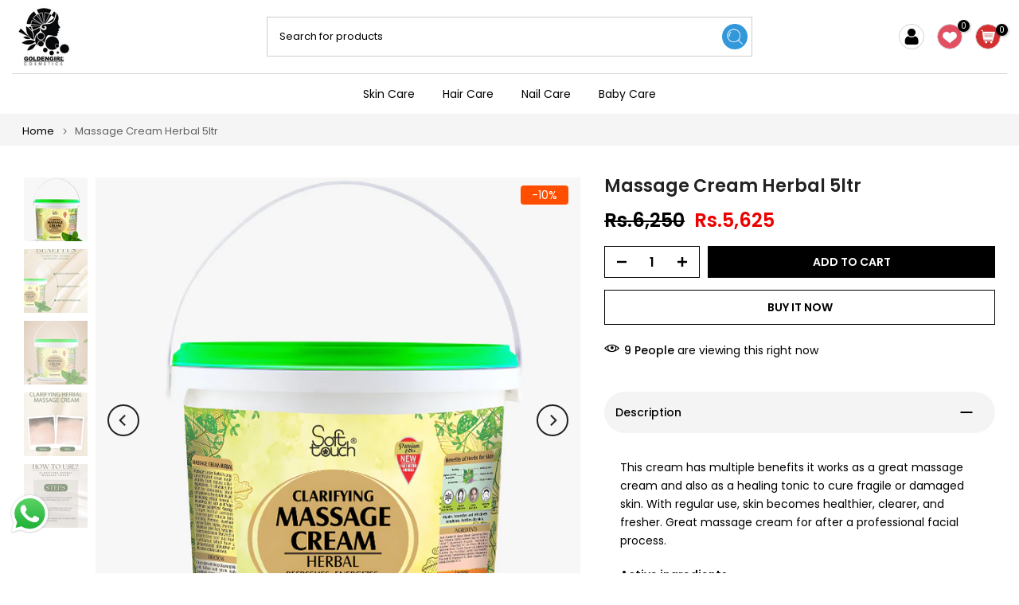

--- FILE ---
content_type: text/html; charset=utf-8
request_url: https://goldengirlcosmetics.com/products/3-in-1-hair-care-premium-pack?view=a-configs
body_size: 5377
content:

<div id="theme-configs"><section id="shopify-section-template--21841891688483__main-qv" class="shopify-section t4s-section t4s-section-main t4s-section-main-product t4s_tp_flickity t4s-section-admn-fixed"><link href="//goldengirlcosmetics.com/cdn/shop/t/30/assets/pre_flickityt4s.min.css?v=80452565481494416591768803607" rel="stylesheet" type="text/css" media="all" />
  <link href="//goldengirlcosmetics.com/cdn/shop/t/30/assets/slider-settings.css?v=46721434436777892401768803607" rel="stylesheet" type="text/css" media="all" />
  <link href="//goldengirlcosmetics.com/cdn/shop/t/30/assets/main-product.css?v=30445463883640099821768840344" rel="stylesheet" type="text/css" media="all" />
  <link href="//goldengirlcosmetics.com/cdn/shop/t/30/assets/qv-product.css?v=107094605699731225041768803607" rel="stylesheet" type="text/css" media="all" />
  <style>.t4s-drawer[aria-hidden=false] { z-index: 2000; }</style>
  
  <div class="t4s-container- t4s-product-quick-view t4s-product-media__without_thumbnails t4s-product-thumb-size__">
    <div data-product-featured='{"id":"6863032680483", "disableSwatch":true, "media": true,"enableHistoryState": false, "formID": "#product-form-6863032680483template--21841891688483__main-qv", "removeSoldout":false, "changeVariantByImg":true, "isNoPick":false,"hasSoldoutUnavailable":false,"enable_zoom_click_mb":null,"main_click":"null","canMediaGroup":false,"isGrouped":false,"available":true, "customBadge":null, "customBadgeHandle":null,"dateStart":1692261762, "compare_at_price":149900,"price":134910, "isPreoder":false, "showFirstMedia":false }' class="t4s-row t4s-row__product is-zoom-type__" data-t4s-zoom-main>
      <div class="t4s-col-md-6 t4s-col-12 t4s-col-item t4s-product__media-wrapper"><link href="//goldengirlcosmetics.com/cdn/shop/t/30/assets/slider-settings.css?v=46721434436777892401768803607" rel="stylesheet" type="text/css" media="all" />
            <div class="t4s-row t4s-g-0 t4s-gx-10 t4s-gx-lg-20">
              <div data-product-single-media-group class="t4s-col-12 t4s-col-item">
                <div data-t4s-gallery- data-main-media data-t4s-thumb-true class="t4s-row t4s-g-0 t4s-slide-eff-fade flickityt4s t4s_ratioadapt t4s_position_8 t4s_cover t4s-flicky-slider  t4s-slider-btn-true t4s-slider-btn-style-outline t4s-slider-btn-round t4s-slider-btn-small t4s-slider-btn-cl-dark t4s-slider-btn-vi-always t4s-slider-btn-hidden-mobile-false" data-flickityt4s-js='{"t4sid": "template--21841891688483__main-qv", "status": true, "checkVisibility": false, "cellSelector": "[data-main-slide]:not(.is--media-hide)","isFilter":false,"imagesLoaded": 0,"adaptiveHeight": 1, "contain": 1, "groupCells": "100%", "dragThreshold" : 6, "cellAlign": "left","wrapAround": true,"prevNextButtons": true,"percentPosition": 1,"pageDots": false, "autoPlay" : 0, "pauseAutoPlayOnHover" : true }'><div data-product-single-media-wrapper data-main-slide class="t4s-col-12 t4s-col-item t4s-product__media-item " data-media-id="27093724528675" data-nt-media-id="template--21841891688483__main-qv-27093724528675" data-media-type="image" data-grname="" data-grpvl="">
	<div data-t4s-gallery--open class="t4s_ratio t4s-product__media is-pswp-disable" style="--aspect-ratioapt:0.7502548419979612;--mw-media:736px">
		<noscript><img src="//goldengirlcosmetics.com/cdn/shop/files/58_02c6c99b-9395-45be-9ad4-7c516852949a.png?v=1761740909&amp;width=720" alt="" srcset="//goldengirlcosmetics.com/cdn/shop/files/58_02c6c99b-9395-45be-9ad4-7c516852949a.png?v=1761740909&amp;width=288 288w, //goldengirlcosmetics.com/cdn/shop/files/58_02c6c99b-9395-45be-9ad4-7c516852949a.png?v=1761740909&amp;width=576 576w" width="720" height="960" loading="lazy" class="t4s-img-noscript" sizes="(min-width: 1500px) 1500px, (min-width: 750px) calc((100vw - 11.5rem) / 2), calc(100vw - 4rem)"></noscript>
	   <img data-master="//goldengirlcosmetics.com/cdn/shop/files/58_02c6c99b-9395-45be-9ad4-7c516852949a.png?v=1761740909" class="lazyloadt4s t4s-lz--fadeIn" data-src="//goldengirlcosmetics.com/cdn/shop/files/58_02c6c99b-9395-45be-9ad4-7c516852949a.png?v=1761740909&width=1" data-widths="[100,200,400,600,700,800,900,1000,1200,1400,1600]" data-optimumx="2" data-sizes="auto" src="data:image/svg+xml,%3Csvg%20viewBox%3D%220%200%20736%20981%22%20xmlns%3D%22http%3A%2F%2Fwww.w3.org%2F2000%2Fsvg%22%3E%3C%2Fsvg%3E" width="736" height="981" alt="">
	   <span class="lazyloadt4s-loader"></span>
	</div>
</div><div data-product-single-media-wrapper data-main-slide class="t4s-col-12 t4s-col-item t4s-product__media-item " data-media-id="27093724561443" data-nt-media-id="template--21841891688483__main-qv-27093724561443" data-media-type="image" data-grname="" data-grpvl="">
	<div data-t4s-gallery--open class="t4s_ratio t4s-product__media is-pswp-disable" style="--aspect-ratioapt:0.7502548419979612;--mw-media:736px">
		<noscript><img src="//goldengirlcosmetics.com/cdn/shop/files/58_0e3a50e5-e2d5-432c-8165-07ffb9121c73.png?v=1761740909&amp;width=720" alt="" srcset="//goldengirlcosmetics.com/cdn/shop/files/58_0e3a50e5-e2d5-432c-8165-07ffb9121c73.png?v=1761740909&amp;width=288 288w, //goldengirlcosmetics.com/cdn/shop/files/58_0e3a50e5-e2d5-432c-8165-07ffb9121c73.png?v=1761740909&amp;width=576 576w" width="720" height="960" loading="lazy" class="t4s-img-noscript" sizes="(min-width: 1500px) 1500px, (min-width: 750px) calc((100vw - 11.5rem) / 2), calc(100vw - 4rem)"></noscript>
	   <img data-master="//goldengirlcosmetics.com/cdn/shop/files/58_0e3a50e5-e2d5-432c-8165-07ffb9121c73.png?v=1761740909" class="lazyloadt4s t4s-lz--fadeIn" data-src="//goldengirlcosmetics.com/cdn/shop/files/58_0e3a50e5-e2d5-432c-8165-07ffb9121c73.png?v=1761740909&width=1" data-widths="[100,200,400,600,700,800,900,1000,1200,1400,1600]" data-optimumx="2" data-sizes="auto" src="data:image/svg+xml,%3Csvg%20viewBox%3D%220%200%20736%20981%22%20xmlns%3D%22http%3A%2F%2Fwww.w3.org%2F2000%2Fsvg%22%3E%3C%2Fsvg%3E" width="736" height="981" alt="">
	   <span class="lazyloadt4s-loader"></span>
	</div>
</div><div data-product-single-media-wrapper data-main-slide class="t4s-col-12 t4s-col-item t4s-product__media-item " data-media-id="27093724594211" data-nt-media-id="template--21841891688483__main-qv-27093724594211" data-media-type="image" data-grname="" data-grpvl="">
	<div data-t4s-gallery--open class="t4s_ratio t4s-product__media is-pswp-disable" style="--aspect-ratioapt:0.7502548419979612;--mw-media:736px">
		<noscript><img src="//goldengirlcosmetics.com/cdn/shop/files/58_-1_55fb681e-a17d-4e55-aed5-fd1b22b8c99b.png?v=1761740909&amp;width=720" alt="" srcset="//goldengirlcosmetics.com/cdn/shop/files/58_-1_55fb681e-a17d-4e55-aed5-fd1b22b8c99b.png?v=1761740909&amp;width=288 288w, //goldengirlcosmetics.com/cdn/shop/files/58_-1_55fb681e-a17d-4e55-aed5-fd1b22b8c99b.png?v=1761740909&amp;width=576 576w" width="720" height="960" loading="lazy" class="t4s-img-noscript" sizes="(min-width: 1500px) 1500px, (min-width: 750px) calc((100vw - 11.5rem) / 2), calc(100vw - 4rem)"></noscript>
	   <img data-master="//goldengirlcosmetics.com/cdn/shop/files/58_-1_55fb681e-a17d-4e55-aed5-fd1b22b8c99b.png?v=1761740909" class="lazyloadt4s t4s-lz--fadeIn" data-src="//goldengirlcosmetics.com/cdn/shop/files/58_-1_55fb681e-a17d-4e55-aed5-fd1b22b8c99b.png?v=1761740909&width=1" data-widths="[100,200,400,600,700,800,900,1000,1200,1400,1600]" data-optimumx="2" data-sizes="auto" src="data:image/svg+xml,%3Csvg%20viewBox%3D%220%200%20736%20981%22%20xmlns%3D%22http%3A%2F%2Fwww.w3.org%2F2000%2Fsvg%22%3E%3C%2Fsvg%3E" width="736" height="981" alt="">
	   <span class="lazyloadt4s-loader"></span>
	</div>
</div></div>
                <div data-product-single-badge data-sort="sale,new,soldout,preOrder,custom" class="t4s-single-product-badge lazyloadt4s t4s-pa t4s-pe-none t4s-op-0" data-rendert4s="css://goldengirlcosmetics.com/cdn/shop/t/30/assets/single-pr-badge.css?v=152338222417729493651768803607"></div>
              </div></div></div>
      <div data-t4s-zoom-info class="t4s-col-md-6 t4s-col-12 t4s-col-item t4s-product__info-wrapper t4s-pr">
        <div id="product-zoom-template--21841891688483__main-qv" class="t4s-product__zoom-wrapper"></div>
        <div id="ProductInfo-template--template--21841891688483__main-qv__main" data-t4s-scroll-me class="t4s-product__info-container t4s-op-0 t4s-current-scrollbar"><h1 class="t4s-product__title" style="--title-family:var(--font-family-1);--title-style:none;--title-size:16px;--title-weight:600;--title-line-height:1;--title-spacing:0px;--title-color:#222222;--title-color-hover:#56cfe1;" ><a href="/products/3-in-1-hair-care-premium-pack">3 IN 1 Hair Care Premium Pack</a></h1><div class="t4s-product__price-review" style="--price-size:22px;--price-weight:400;--price-color:#696969;--price-sale-color:#ec0101;">
<div class="t4s-product-price"data-pr-price data-product-price data-saletype="0" ><del>Rs.1,499</del> <ins>Rs.1,349</ins>
</div><a href="#t4s-tab-reviewtemplate--21841891688483__main-qv" class="t4s-product__review t4s-d-inline-block"><div class="review-widget"><ryviu-widget-total reviews_data="" product_id="6863032680483" handle="3-in-1-hair-care-premium-pack"></ryviu-widget-total></div></a></div><div class="t4s-product__policies t4s-rte" data-product-policies>Tax included.
</div><style>
                  t4s-product-description{
                    padding-bottom: 10px;
                  }
                  t4s-product-description.is--less .t4s-rl-text{
                    display: block;
                  }
                  t4s-product-description.is--less .t4s-rm-text{
                    display: none;
                  }
                  t4s-product-description .t4s-product__description::after{
                    position: absolute;
                    content:"";
                    left:0;
                    right: 0;
                    bottom:0;
                    height: 20px;
                    background: linear-gradient(to top , rgba(255,255,255,0.5) 60%, transparent 100%);
                    transition: .3s linear;
                    pointer-events: none;
                  }
                  t4s-product-description.is--less .t4s-product__description::after{
                    opacity:0;
                  }
                  t4s-product-description [data-lm-content]{
                    max-height: var(--m-h);
                    overflow:hidden;
                    transition: .3s linear;
                  }
                  t4s-product-description button.is--show{
                    display: block
                  }
                  t4s-product-description .t4s-hidden{
                    display: none;
                  }
                  t4s-product-description button{
                    position: absolute;
                    left:50%;
                    right:0;
                    bottom: 0;
                    transform: translateX(-50%) translateY(50%);
                    width: fit-content;
                  }
                </style><div class="t4s-product-info__item t4s-product__description">
                      <div class="t4s-rte">
                        <p>Go kalles this summer with this vintage navy and white striped v-neck t-shirt from the Nike. Perfect for pairing with denim and white kicks for a stylish kalles vibe.</p>
                      </div>
                    </div><script>
                  if (!customElements.get('t4s-product-description')) {
                    class ProductDescription extends HTMLElement{
                      constructor(){
                        super();
                        this.lm_btn = this.querySelector('.t4s-pr-des-rm');
                        this.content = this.querySelector('[data-lm-content]');
                        this.m_h_content = parseInt(this.getAttribute('data-height'));


                        if(!this.lm_btn || !this.content || this.m_h_content < 0 ) return;
                        setTimeout(() => {
                          // console.dir(this.content.scrollHeight);
                          this.lm_btn.classList.toggle('is--show', parseInt(this.content.scrollHeight) > this.m_h_content);
                        },500)
                        this.lm_btn.addEventListener('click',()=>{
                          this.classList.contains('is--less') ? this.content.style.setProperty('--m-h', `${this.m_h_content}px`) : this.content.style.setProperty('--m-h', `${this.content.scrollHeight}px`)
                          this.classList.toggle('is--less');
                        })
                      }
                    }
                    customElements.define('t4s-product-description',ProductDescription);
                  }
                </script><div class="t4s-product-form__variants is-no-pick__false is-payment-btn-true t4s-payment-button t4s-btn-color-dark  is-remove-soldout-false is-btn-full-width__false is-btn-atc-txt-3 is-btn-ck-txt-3 is--fist-ratio-false" style=" --wishlist-color: #222222;--wishlist-hover-color: #56cfe1;--wishlist-active-color: #e81e1e;--compare-color: #222222;--compare-hover-color: #56cfe1;--compare-active-color: #222222;" >
  <div data-callBackVariant id="t4s-callBackVariantproduct-form-6863032680483template--21841891688483__main-qv"><form method="post" action="/cart/add" id="product-form-6863032680483template--21841891688483__main-qv" accept-charset="UTF-8" class="t4s-form__product is--main-sticky" enctype="multipart/form-data" data-productid="6863032680483" novalidate="novalidate" data-type="add-to-cart-form" data-disable-swatch="true"><input type="hidden" name="form_type" value="product" /><input type="hidden" name="utf8" value="✓" /><input name="id" value="40100576428067" type="hidden"><link href="//goldengirlcosmetics.com/cdn/shop/t/30/assets/button-style.css?v=14170491694111950561768803607" rel="stylesheet" type="text/css" media="all" />
      <link href="//goldengirlcosmetics.com/cdn/shop/t/30/assets/custom-effect.css?v=95852894293946033061768803607" rel="stylesheet" media="print" onload="this.media='all'"><div class="t4s-product-form__buttons" style="--pr-btn-round:40px;">
        <div class="t4s-d-flex t4s-flex-wrap"><div data-quantity-wrapper class="t4s-quantity-wrapper t4s-product-form__qty">
                <button data-quantity-selector data-decrease-qty type="button" class="t4s-quantity-selector is--minus"><svg focusable="false" class="icon icon--minus" viewBox="0 0 10 2" role="presentation"><path d="M10 0v2H0V0z" fill="currentColor"></path></svg></button>
                <input data-quantity-value type="number" class="t4s-quantity-input" step="1" min="1" max="9999" name="quantity" value="1" size="4" pattern="[0-9]*" inputmode="numeric">
                <button data-quantity-selector data-increase-qty type="button" class="t4s-quantity-selector is--plus"><svg focusable="false" class="icon icon--plus" viewBox="0 0 10 10" role="presentation"><path d="M6 4h4v2H6v4H4V6H0V4h4V0h2v4z" fill="currentColor" fill-rule="evenodd"></path></svg></button>
              </div><!-- render t4s_wis_cp.liquid --><a href="/products/3-in-1-hair-care-premium-pack" data-tooltip="top" data-id="6863032680483" rel="nofollow" class="t4s-product-form__btn t4s-pr-wishlist" data-action-wishlist><span class="t4s-svg-pr-icon"><svg viewBox="0 0 24 24"><use xlink:href="#t4s-icon-wis"></use></svg></span><span class="t4s-text-pr">Add to Wishlist</span></a><button data-animation-atc='{ "ani":"t4s-ani-tada","time":6000 }' type="submit" name="add" data-atc-form class="t4s-product-form__submit t4s-btn t4s-btn-base t4s-btn-style-default t4s-btn-color-primary t4s-w-100 t4s-justify-content-center  t4s-btn-effect-sweep-to-bottom t4s-btn-loading__svg"><span class="t4s-btn-atc_text">Add to cart</span>
              <span class="t4s-loading__spinner" hidden>
                <svg width="16" height="16" hidden class="t4s-svg-spinner" focusable="false" role="presentation" viewBox="0 0 66 66" xmlns="http://www.w3.org/2000/svg"><circle class="t4s-path" fill="none" stroke-width="6" cx="33" cy="33" r="30"></circle></svg>
              </span>
            </button></div><div data-shopify="payment-button" class="shopify-payment-button"> <shopify-accelerated-checkout recommended="null" fallback="{&quot;supports_subs&quot;:true,&quot;supports_def_opts&quot;:true,&quot;name&quot;:&quot;buy_it_now&quot;,&quot;wallet_params&quot;:{}}" access-token="61257485f10de235379d1af542df181c" buyer-country="PK" buyer-locale="en" buyer-currency="PKR" variant-params="[{&quot;id&quot;:40100576428067,&quot;requiresShipping&quot;:true}]" shop-id="3102965795" enabled-flags="[&quot;ae0f5bf6&quot;]" > <div class="shopify-payment-button__button" role="button" disabled aria-hidden="true" style="background-color: transparent; border: none"> <div class="shopify-payment-button__skeleton">&nbsp;</div> </div> </shopify-accelerated-checkout> <small id="shopify-buyer-consent" class="hidden" aria-hidden="true" data-consent-type="subscription"> This item is a recurring or deferred purchase. By continuing, I agree to the <span id="shopify-subscription-policy-button">cancellation policy</span> and authorize you to charge my payment method at the prices, frequency and dates listed on this page until my order is fulfilled or I cancel, if permitted. </small> </div><button data-class="t4s-mfp-btn-close-inline" data-id="t4s-pr-popup__notify-stock" data-storageid="notify-stock40100576428067" data-mfp-src data-open-mfp-ajax class="t4s-pr__notify-stock" type="button" data-notify-stock-btn data-variant-id="40100576428067" data-root-url="/" style="display: none">Notify Me When Available</button></div><input type="hidden" name="product-id" value="6863032680483" /><input type="hidden" name="section-id" value="template--21841891688483__main-qv" /></form><link href="//goldengirlcosmetics.com/cdn/shop/t/30/assets/ani-atc.min.css?v=133055140748028101731768803607" rel="stylesheet" media="print" onload="this.media='all'"></div>
</div><div class="t4s-extra-link" ><a class="t4s-ch" data-no-instant rel="nofollow" href="/products/3-in-1-hair-care-premium-pack" data-class="t4s-mfp-btn-close-inline" data-id="t4s-pr-popup__contact" data-storageid="contact_product6863032680483" data-open-mfp-ajax data-style="max-width:570px" data-mfp-src="/products/3-in-1-hair-care-premium-pack/?section_id=ajax_popup" data-phone='true'>Ask a Question</a></div><div class="t4s-product_meta" ><div class="t4s-sku-wrapper t4s-dn" data-product-sku>SKU: <span class="t4s-productMeta__value t4s-sku-value t4s-csecondary" data-product__sku-number></span></div><div data-product-available class="t4s-available-wrapper">Availability: <span class="t4s-productMeta__value t4s-available-value">
                    <span data-available-status class="t4s-available-status t4s-csecondary t4s-dib ">
                      <span data-instock-status class="">In Stock</span>
                      <span data-preorder-status class="t4s-dn">Pre order</span>
                    </span>
                    <span data-soldout-status class="t4s-soldout-status t4s-csecondary t4s-dib t4s-dn">Out of stock</span>
                    </span></div><div class="t4s-collections-wrapper">Categories:
                    <a class="t4s-dib" href="/collections/final-bundles">Enjoy Our Bundles Offer</a> <a class="t4s-dib" href="/collections/hair-colors-collections">Hair Colors</a> <a class="t4s-dib" href="/collections/hair-masks-tag">Hair Masks Tag</a> <a class="t4s-dib" href="/collections/bundle-offers">Here you can get everything , that you need for beauty care</a> <a class="t4s-dib" href="/collections/new-arrivals-1">New Arrivals</a> <a class="t4s-dib" href="/collections/shop-all">Shop All</a> </div><div class="t4s-tags-wrapper">Tags:
                        <a class="t4s-dib" href="/collections/final-bundles/apple-hair-conditioner">Apple Hair Conditioner</a> <a class="t4s-dib" href="/collections/final-bundles/bundles">bundles</a> <a class="t4s-dib" href="/collections/final-bundles/hair">hair</a> <a class="t4s-dib" href="/collections/final-bundles/hair-care">hair care</a> <a class="t4s-dib" href="/collections/final-bundles/hair-color">Hair Color</a> <a class="t4s-dib" href="/collections/final-bundles/hair-conditioner">Hair Conditioner</a> <a class="t4s-dib" href="/collections/final-bundles/hair-conditioner-concentrate">Hair Conditioner Concentrate</a> <a class="t4s-dib" href="/collections/final-bundles/hair-dye-bowl">Hair Dye Bowl</a> <a class="t4s-dib" href="/collections/final-bundles/hair-mask">hair mask</a> <a class="t4s-dib" href="/collections/final-bundles/hair-masks">hair masks</a> <a class="t4s-dib" href="/collections/final-bundles/hair-shampoo">hair shampoo</a> <a class="t4s-dib" href="/collections/final-bundles/hare-pack">hare pack</a> <a class="t4s-dib" href="/collections/final-bundles/new-arrival">new arrival</a> <a class="t4s-dib" href="/collections/final-bundles/onion">onion</a> <a class="t4s-dib" href="/collections/final-bundles/onion-bundle">onion bundle</a> <a class="t4s-dib" href="/collections/final-bundles/shampoo">Shampoo</a> <a class="t4s-dib" href="/collections/final-bundles/shop-all">Shop all</a> </div></div><div class="t4s-product_social-share t4s-text-start" ><link href="//goldengirlcosmetics.com/cdn/shop/t/30/assets/icon-social.css?v=76950054417889237641768803607" rel="stylesheet" type="text/css" media="all" />
                  <div class="t4s-product__social t4s-socials-block t4s-setts-color-true social-main-qv-6" style="--cl:#222222;--bg-cl:#56cfe1;--mgb: px;--mgb-mb: px; --bd-radius:0px;"><div class="t4s-socials t4s-socials-style-1 t4s-socials-size-extra_small t4s-setts-color-true t4s-row t4s-gx-md-20 t4s-gy-md-5 t4s-gx-6 t4s-gy-2"></div>

</div></div></div>
      </div>
    </div> 
  </div></section><section id="shopify-section-template--21841891688483__main-qs" class="shopify-section t4s-section t4s-section-main t4s-section-main-product t4s-section-admn-fixed"><link href="//goldengirlcosmetics.com/cdn/shop/t/30/assets/qs-product.css?v=28443009901869432391768803607" rel="stylesheet" type="text/css" media="all" />

<div class="t4s-product-quick-shop" data-product-featured='{"id":"6863032680483", "isQuickShopForm": true, "disableSwatch":true, "media": true,"enableHistoryState": false, "formID": "#product-form-6863032680483template--21841891688483__main-qs", "removeSoldout":false, "changeVariantByImg":true, "isNoPick":false,"hasSoldoutUnavailable":false,"enable_zoom_click_mb":false,"main_click":"none","canMediaGroup":false,"isGrouped":false,"hasIsotope":false,"available":true, "customBadge":null, "customBadgeHandle":null,"dateStart":1692261762, "compare_at_price":149900,"price":134910, "isPreoder":false }'>
    <div class="t4s-product-qs-inner"><h1 class="t4s-product-qs__title" style="--title-family:var(--font-family-1);--title-style:none;--title-size:16px;--title-weight:600;--title-line-height:1;--title-spacing:0px;--title-color:#222222;--title-color-hover:#56cfe1;" ><a href="/products/3-in-1-hair-care-premium-pack">3 IN 1 Hair Care Premium Pack</a></h1><div class="t4s-product-qs__price" style="--price-size:22px;--price-weight:400;--price-color:#696969;--price-sale-color:#ec0101;">
<div class="t4s-product-price"data-pr-price data-product-price data-saletype="2" ><del>Rs.1,499</del> <ins>Rs.1,349</ins>
 <span class="t4s-badge-price">SAVE Rs.150</span>
</div></div><div class="t4s-product-form__variants is-no-pick__false is-payment-btn-true t4s-payment-button t4s-btn-color-dark  is-remove-soldout-false is-btn-full-width__ is-btn-atc-txt-3 is-btn-ck-txt-3 is--fist-ratio-false" style=" --wishlist-color: #222222;--wishlist-hover-color: #56cfe1;--wishlist-active-color: #e81e1e;--compare-color: #222222;--compare-hover-color: #56cfe1;--compare-active-color: #222222;" >
  <div data-callBackVariant id="t4s-callBackVariantproduct-form-6863032680483template--21841891688483__main-qs"><form method="post" action="/cart/add" id="product-form-6863032680483template--21841891688483__main-qs" accept-charset="UTF-8" class="t4s-form__product is--main-sticky" enctype="multipart/form-data" data-productid="6863032680483" novalidate="novalidate" data-type="add-to-cart-form" data-disable-swatch="true"><input type="hidden" name="form_type" value="product" /><input type="hidden" name="utf8" value="✓" /><input name="id" value="40100576428067" type="hidden"><link href="//goldengirlcosmetics.com/cdn/shop/t/30/assets/button-style.css?v=14170491694111950561768803607" rel="stylesheet" type="text/css" media="all" />
      <link href="//goldengirlcosmetics.com/cdn/shop/t/30/assets/custom-effect.css?v=95852894293946033061768803607" rel="stylesheet" media="print" onload="this.media='all'"><div class="t4s-product-form__buttons" style="--pr-btn-round:40px;">
        <div class="t4s-d-flex t4s-flex-wrap"><div data-quantity-wrapper class="t4s-quantity-wrapper t4s-product-form__qty">
                <button data-quantity-selector data-decrease-qty type="button" class="t4s-quantity-selector is--minus"><svg focusable="false" class="icon icon--minus" viewBox="0 0 10 2" role="presentation"><path d="M10 0v2H0V0z" fill="currentColor"></path></svg></button>
                <input data-quantity-value type="number" class="t4s-quantity-input" step="1" min="1" max="9999" name="quantity" value="1" size="4" pattern="[0-9]*" inputmode="numeric">
                <button data-quantity-selector data-increase-qty type="button" class="t4s-quantity-selector is--plus"><svg focusable="false" class="icon icon--plus" viewBox="0 0 10 10" role="presentation"><path d="M6 4h4v2H6v4H4V6H0V4h4V0h2v4z" fill="currentColor" fill-rule="evenodd"></path></svg></button>
              </div><!-- render t4s_wis_cp.liquid --><a href="/products/3-in-1-hair-care-premium-pack" data-tooltip="top" data-id="6863032680483" rel="nofollow" class="t4s-product-form__btn t4s-pr-wishlist" data-action-wishlist><span class="t4s-svg-pr-icon"><svg viewBox="0 0 24 24"><use xlink:href="#t4s-icon-wis"></use></svg></span><span class="t4s-text-pr">Add to Wishlist</span></a><button data-animation-atc='{ "ani":"t4s-ani-shake","time":3000 }' type="submit" name="add" data-atc-form class="t4s-product-form__submit t4s-btn t4s-btn-base t4s-btn-style-default t4s-btn-color-primary t4s-w-100 t4s-justify-content-center  t4s-btn-effect-sweep-to-top t4s-btn-loading__svg"><span class="t4s-btn-atc_text">Add to cart</span>
              <span class="t4s-loading__spinner" hidden>
                <svg width="16" height="16" hidden class="t4s-svg-spinner" focusable="false" role="presentation" viewBox="0 0 66 66" xmlns="http://www.w3.org/2000/svg"><circle class="t4s-path" fill="none" stroke-width="6" cx="33" cy="33" r="30"></circle></svg>
              </span>
            </button></div><div data-shopify="payment-button" class="shopify-payment-button"> <shopify-accelerated-checkout recommended="null" fallback="{&quot;supports_subs&quot;:true,&quot;supports_def_opts&quot;:true,&quot;name&quot;:&quot;buy_it_now&quot;,&quot;wallet_params&quot;:{}}" access-token="61257485f10de235379d1af542df181c" buyer-country="PK" buyer-locale="en" buyer-currency="PKR" variant-params="[{&quot;id&quot;:40100576428067,&quot;requiresShipping&quot;:true}]" shop-id="3102965795" enabled-flags="[&quot;ae0f5bf6&quot;]" > <div class="shopify-payment-button__button" role="button" disabled aria-hidden="true" style="background-color: transparent; border: none"> <div class="shopify-payment-button__skeleton">&nbsp;</div> </div> </shopify-accelerated-checkout> <small id="shopify-buyer-consent" class="hidden" aria-hidden="true" data-consent-type="subscription"> This item is a recurring or deferred purchase. By continuing, I agree to the <span id="shopify-subscription-policy-button">cancellation policy</span> and authorize you to charge my payment method at the prices, frequency and dates listed on this page until my order is fulfilled or I cancel, if permitted. </small> </div><button data-class="t4s-mfp-btn-close-inline" data-id="t4s-pr-popup__notify-stock" data-storageid="notify-stock40100576428067" data-mfp-src data-open-mfp-ajax class="t4s-pr__notify-stock" type="button" data-notify-stock-btn data-variant-id="40100576428067" data-root-url="/" style="display: none">Notify Me When Available</button></div><input type="hidden" name="product-id" value="6863032680483" /><input type="hidden" name="section-id" value="template--21841891688483__main-qs" /></form><link href="//goldengirlcosmetics.com/cdn/shop/t/30/assets/ani-atc.min.css?v=133055140748028101731768803607" rel="stylesheet" media="print" onload="this.media='all'"></div>
</div></div>
</div></section></div>


--- FILE ---
content_type: text/css
request_url: https://goldengirlcosmetics.com/cdn/shop/t/30/assets/custom.css?v=77481212133042374621768806637
body_size: -524
content:
@media (max-width: 767px){h2.jdgm-carousel-title{font-size:20px;margin-bottom:10px}}.shopify-policy__container{max-width:100ch!important}@media screen and (max-width: 480px){.instafeed-new-layout-item{width:100%!important;height:160px!important}.instafeed-new-layout-wrapper{grid-template-columns:repeat(2,1fr)!important}}
/*# sourceMappingURL=/cdn/shop/t/30/assets/custom.css.map?v=77481212133042374621768806637 */


--- FILE ---
content_type: text/css
request_url: https://goldengirlcosmetics.com/cdn/shop/t/30/assets/breadcrumbs.css?v=58475258500306101451768840525
body_size: -386
content:
nav.t4s-pr-breadcrumb{font-size:13px;line-height:1}.breadcrumb_pr_wrap .t4s-container{max-width:98%}.t4s-pr-breadcrumb svg{width:10px;margin:0 5px;position:relative;top:4px}.breadcrumb_pr_wrap{background:var(--cl_bg);margin-bottom:20px;padding:10px 0 12px;line-height:18px}.breadcrumb_pr_wrap .t4s-text-pr{display:none}a.t4s-nav-pr{display:inline-block;width:20px;text-align:center}.t4s-nav-pr svg{width:18px}.breadcrumb_pr_wrap a:not(:hover),.t4s-pr-breadcrumb svg,.t4s-pr-breadcrumb>span{color:var(--cl_link)}a.t4s-nav-back{margin:0 6px;display:inline-block}.t4s-pr-breadcrumb>span{opacity:.6}@media (max-width: 767px){.template-product .breadcrumb_pr_wrap{padding:7px 0;margin-bottom:10px}nav.t4s-pr-breadcrumb{font-size:11.5px;line-height:1}.t4s-pr-breadcrumb svg{margin:0 3px}}
/*# sourceMappingURL=/cdn/shop/t/30/assets/breadcrumbs.css.map?v=58475258500306101451768840525 */


--- FILE ---
content_type: text/javascript
request_url: https://cdn.shopify.com/extensions/019b6ef7-92ec-7905-920f-c958adb4b1fd/upsell-koala-gift-337/assets/gifts-embed.js
body_size: 117681
content:
(()=>{var e={9254:(e,t,n)=>{"use strict";n.r(t),n.d(t,{arrow:()=>we,autoPlacement:()=>me,autoUpdate:()=>fe,computePosition:()=>ke,detectOverflow:()=>pe,flip:()=>Ae,getOverflowAncestors:()=>Y,hide:()=>ye,inline:()=>be,limitShift:()=>xe,offset:()=>he,platform:()=>de,shift:()=>ve,size:()=>ge});const r=["top","right","bottom","left"],i=["start","end"],o=r.reduce(((e,t)=>e.concat(t,t+"-"+i[0],t+"-"+i[1])),[]),a=Math.min,l=Math.max,s=Math.round,u=Math.floor,c=e=>({x:e,y:e}),d={left:"right",right:"left",bottom:"top",top:"bottom"},f={start:"end",end:"start"};function p(e,t,n){return l(e,a(t,n))}function h(e,t){return"function"==typeof e?e(t):e}function m(e){return e.split("-")[0]}function v(e){return e.split("-")[1]}function A(e){return"x"===e?"y":"x"}function g(e){return"y"===e?"height":"width"}function y(e){return["top","bottom"].includes(m(e))?"y":"x"}function w(e){return A(y(e))}function b(e,t,n){void 0===n&&(n=!1);const r=v(e),i=w(e),o=g(i);let a="x"===i?r===(n?"end":"start")?"right":"left":"start"===r?"bottom":"top";return t.reference[o]>t.floating[o]&&(a=k(a)),[a,k(a)]}function x(e){return e.replace(/start|end/g,(e=>f[e]))}function k(e){return e.replace(/left|right|bottom|top/g,(e=>d[e]))}function S(e){return"number"!=typeof e?function(e){return{top:0,right:0,bottom:0,left:0,...e}}(e):{top:e,right:e,bottom:e,left:e}}function _(e){const{x:t,y:n,width:r,height:i}=e;return{width:r,height:i,top:n,left:t,right:t+r,bottom:n+i,x:t,y:n}}function E(e,t,n){let{reference:r,floating:i}=e;const o=y(t),a=w(t),l=g(a),s=m(t),u="y"===o,c=r.x+r.width/2-i.width/2,d=r.y+r.height/2-i.height/2,f=r[l]/2-i[l]/2;let p;switch(s){case"top":p={x:c,y:r.y-i.height};break;case"bottom":p={x:c,y:r.y+r.height};break;case"right":p={x:r.x+r.width,y:d};break;case"left":p={x:r.x-i.width,y:d};break;default:p={x:r.x,y:r.y}}switch(v(t)){case"start":p[a]-=f*(n&&u?-1:1);break;case"end":p[a]+=f*(n&&u?-1:1)}return p}async function C(e,t){var n;void 0===t&&(t={});const{x:r,y:i,platform:o,rects:a,elements:l,strategy:s}=e,{boundary:u="clippingAncestors",rootBoundary:c="viewport",elementContext:d="floating",altBoundary:f=!1,padding:p=0}=h(t,e),m=S(p),v=l[f?"floating"===d?"reference":"floating":d],A=_(await o.getClippingRect({element:null==(n=await(null==o.isElement?void 0:o.isElement(v)))||n?v:v.contextElement||await(null==o.getDocumentElement?void 0:o.getDocumentElement(l.floating)),boundary:u,rootBoundary:c,strategy:s})),g="floating"===d?{x:r,y:i,width:a.floating.width,height:a.floating.height}:a.reference,y=await(null==o.getOffsetParent?void 0:o.getOffsetParent(l.floating)),w=await(null==o.isElement?void 0:o.isElement(y))&&await(null==o.getScale?void 0:o.getScale(y))||{x:1,y:1},b=_(o.convertOffsetParentRelativeRectToViewportRelativeRect?await o.convertOffsetParentRelativeRectToViewportRelativeRect({elements:l,rect:g,offsetParent:y,strategy:s}):g);return{top:(A.top-b.top+m.top)/w.y,bottom:(b.bottom-A.bottom+m.bottom)/w.y,left:(A.left-b.left+m.left)/w.x,right:(b.right-A.right+m.right)/w.x}}function T(e,t){return{top:e.top-t.height,right:e.right-t.width,bottom:e.bottom-t.height,left:e.left-t.width}}function M(e){return r.some((t=>e[t]>=0))}function P(e){const t=a(...e.map((e=>e.left))),n=a(...e.map((e=>e.top)));return{x:t,y:n,width:l(...e.map((e=>e.right)))-t,height:l(...e.map((e=>e.bottom)))-n}}function I(){return"undefined"!=typeof window}function O(e){return D(e)?(e.nodeName||"").toLowerCase():"#document"}function L(e){var t;return(null==e||null==(t=e.ownerDocument)?void 0:t.defaultView)||window}function N(e){var t;return null==(t=(D(e)?e.ownerDocument:e.document)||window.document)?void 0:t.documentElement}function D(e){return!!I()&&(e instanceof Node||e instanceof L(e).Node)}function B(e){return!!I()&&(e instanceof Element||e instanceof L(e).Element)}function R(e){return!!I()&&(e instanceof HTMLElement||e instanceof L(e).HTMLElement)}function j(e){return!(!I()||"undefined"==typeof ShadowRoot)&&(e instanceof ShadowRoot||e instanceof L(e).ShadowRoot)}function z(e){const{overflow:t,overflowX:n,overflowY:r,display:i}=$(e);return/auto|scroll|overlay|hidden|clip/.test(t+r+n)&&!["inline","contents"].includes(i)}function F(e){return["table","td","th"].includes(O(e))}function U(e){return[":popover-open",":modal"].some((t=>{try{return e.matches(t)}catch(e){return!1}}))}function G(e){const t=Q(),n=B(e)?$(e):e;return"none"!==n.transform||"none"!==n.perspective||!!n.containerType&&"normal"!==n.containerType||!t&&!!n.backdropFilter&&"none"!==n.backdropFilter||!t&&!!n.filter&&"none"!==n.filter||["transform","perspective","filter"].some((e=>(n.willChange||"").includes(e)))||["paint","layout","strict","content"].some((e=>(n.contain||"").includes(e)))}function Q(){return!("undefined"==typeof CSS||!CSS.supports)&&CSS.supports("-webkit-backdrop-filter","none")}function H(e){return["html","body","#document"].includes(O(e))}function $(e){return L(e).getComputedStyle(e)}function W(e){return B(e)?{scrollLeft:e.scrollLeft,scrollTop:e.scrollTop}:{scrollLeft:e.scrollX,scrollTop:e.scrollY}}function V(e){if("html"===O(e))return e;const t=e.assignedSlot||e.parentNode||j(e)&&e.host||N(e);return j(t)?t.host:t}function q(e){const t=V(e);return H(t)?e.ownerDocument?e.ownerDocument.body:e.body:R(t)&&z(t)?t:q(t)}function Y(e,t,n){var r;void 0===t&&(t=[]),void 0===n&&(n=!0);const i=q(e),o=i===(null==(r=e.ownerDocument)?void 0:r.body),a=L(i);if(o){const e=K(a);return t.concat(a,a.visualViewport||[],z(i)?i:[],e&&n?Y(e):[])}return t.concat(i,Y(i,[],n))}function K(e){return e.parent&&Object.getPrototypeOf(e.parent)?e.frameElement:null}function J(e){const t=$(e);let n=parseFloat(t.width)||0,r=parseFloat(t.height)||0;const i=R(e),o=i?e.offsetWidth:n,a=i?e.offsetHeight:r,l=s(n)!==o||s(r)!==a;return l&&(n=o,r=a),{width:n,height:r,$:l}}function Z(e){return B(e)?e:e.contextElement}function X(e){const t=Z(e);if(!R(t))return c(1);const n=t.getBoundingClientRect(),{width:r,height:i,$:o}=J(t);let a=(o?s(n.width):n.width)/r,l=(o?s(n.height):n.height)/i;return a&&Number.isFinite(a)||(a=1),l&&Number.isFinite(l)||(l=1),{x:a,y:l}}const ee=c(0);function te(e){const t=L(e);return Q()&&t.visualViewport?{x:t.visualViewport.offsetLeft,y:t.visualViewport.offsetTop}:ee}function ne(e,t,n,r){void 0===t&&(t=!1),void 0===n&&(n=!1);const i=e.getBoundingClientRect(),o=Z(e);let a=c(1);t&&(r?B(r)&&(a=X(r)):a=X(e));const l=function(e,t,n){return void 0===t&&(t=!1),!(!n||t&&n!==L(e))&&t}(o,n,r)?te(o):c(0);let s=(i.left+l.x)/a.x,u=(i.top+l.y)/a.y,d=i.width/a.x,f=i.height/a.y;if(o){const e=L(o),t=r&&B(r)?L(r):r;let n=e,i=K(n);for(;i&&r&&t!==n;){const e=X(i),t=i.getBoundingClientRect(),r=$(i),o=t.left+(i.clientLeft+parseFloat(r.paddingLeft))*e.x,a=t.top+(i.clientTop+parseFloat(r.paddingTop))*e.y;s*=e.x,u*=e.y,d*=e.x,f*=e.y,s+=o,u+=a,n=L(i),i=K(n)}}return _({width:d,height:f,x:s,y:u})}function re(e,t){const n=W(e).scrollLeft;return t?t.left+n:ne(N(e)).left+n}function ie(e,t,n){void 0===n&&(n=!1);const r=e.getBoundingClientRect();return{x:r.left+t.scrollLeft-(n?0:re(e,r)),y:r.top+t.scrollTop}}function oe(e,t,n){let r;if("viewport"===t)r=function(e,t){const n=L(e),r=N(e),i=n.visualViewport;let o=r.clientWidth,a=r.clientHeight,l=0,s=0;if(i){o=i.width,a=i.height;const e=Q();(!e||e&&"fixed"===t)&&(l=i.offsetLeft,s=i.offsetTop)}return{width:o,height:a,x:l,y:s}}(e,n);else if("document"===t)r=function(e){const t=N(e),n=W(e),r=e.ownerDocument.body,i=l(t.scrollWidth,t.clientWidth,r.scrollWidth,r.clientWidth),o=l(t.scrollHeight,t.clientHeight,r.scrollHeight,r.clientHeight);let a=-n.scrollLeft+re(e);const s=-n.scrollTop;return"rtl"===$(r).direction&&(a+=l(t.clientWidth,r.clientWidth)-i),{width:i,height:o,x:a,y:s}}(N(e));else if(B(t))r=function(e,t){const n=ne(e,!0,"fixed"===t),r=n.top+e.clientTop,i=n.left+e.clientLeft,o=R(e)?X(e):c(1);return{width:e.clientWidth*o.x,height:e.clientHeight*o.y,x:i*o.x,y:r*o.y}}(t,n);else{const n=te(e);r={x:t.x-n.x,y:t.y-n.y,width:t.width,height:t.height}}return _(r)}function ae(e,t){const n=V(e);return!(n===t||!B(n)||H(n))&&("fixed"===$(n).position||ae(n,t))}function le(e,t,n){const r=R(t),i=N(t),o="fixed"===n,a=ne(e,!0,o,t);let l={scrollLeft:0,scrollTop:0};const s=c(0);if(r||!r&&!o)if(("body"!==O(t)||z(i))&&(l=W(t)),r){const e=ne(t,!0,o,t);s.x=e.x+t.clientLeft,s.y=e.y+t.clientTop}else i&&(s.x=re(i));const u=!i||r||o?c(0):ie(i,l);return{x:a.left+l.scrollLeft-s.x-u.x,y:a.top+l.scrollTop-s.y-u.y,width:a.width,height:a.height}}function se(e){return"static"===$(e).position}function ue(e,t){if(!R(e)||"fixed"===$(e).position)return null;if(t)return t(e);let n=e.offsetParent;return N(e)===n&&(n=n.ownerDocument.body),n}function ce(e,t){const n=L(e);if(U(e))return n;if(!R(e)){let t=V(e);for(;t&&!H(t);){if(B(t)&&!se(t))return t;t=V(t)}return n}let r=ue(e,t);for(;r&&F(r)&&se(r);)r=ue(r,t);return r&&H(r)&&se(r)&&!G(r)?n:r||function(e){let t=V(e);for(;R(t)&&!H(t);){if(G(t))return t;if(U(t))return null;t=V(t)}return null}(e)||n}const de={convertOffsetParentRelativeRectToViewportRelativeRect:function(e){let{elements:t,rect:n,offsetParent:r,strategy:i}=e;const o="fixed"===i,a=N(r),l=!!t&&U(t.floating);if(r===a||l&&o)return n;let s={scrollLeft:0,scrollTop:0},u=c(1);const d=c(0),f=R(r);if((f||!f&&!o)&&(("body"!==O(r)||z(a))&&(s=W(r)),R(r))){const e=ne(r);u=X(r),d.x=e.x+r.clientLeft,d.y=e.y+r.clientTop}const p=!a||f||o?c(0):ie(a,s,!0);return{width:n.width*u.x,height:n.height*u.y,x:n.x*u.x-s.scrollLeft*u.x+d.x+p.x,y:n.y*u.y-s.scrollTop*u.y+d.y+p.y}},getDocumentElement:N,getClippingRect:function(e){let{element:t,boundary:n,rootBoundary:r,strategy:i}=e;const o=[..."clippingAncestors"===n?U(t)?[]:function(e,t){const n=t.get(e);if(n)return n;let r=Y(e,[],!1).filter((e=>B(e)&&"body"!==O(e))),i=null;const o="fixed"===$(e).position;let a=o?V(e):e;for(;B(a)&&!H(a);){const t=$(a),n=G(a);n||"fixed"!==t.position||(i=null),(o?!n&&!i:!n&&"static"===t.position&&i&&["absolute","fixed"].includes(i.position)||z(a)&&!n&&ae(e,a))?r=r.filter((e=>e!==a)):i=t,a=V(a)}return t.set(e,r),r}(t,this._c):[].concat(n),r],s=o[0],u=o.reduce(((e,n)=>{const r=oe(t,n,i);return e.top=l(r.top,e.top),e.right=a(r.right,e.right),e.bottom=a(r.bottom,e.bottom),e.left=l(r.left,e.left),e}),oe(t,s,i));return{width:u.right-u.left,height:u.bottom-u.top,x:u.left,y:u.top}},getOffsetParent:ce,getElementRects:async function(e){const t=this.getOffsetParent||ce,n=this.getDimensions,r=await n(e.floating);return{reference:le(e.reference,await t(e.floating),e.strategy),floating:{x:0,y:0,width:r.width,height:r.height}}},getClientRects:function(e){return Array.from(e.getClientRects())},getDimensions:function(e){const{width:t,height:n}=J(e);return{width:t,height:n}},getScale:X,isElement:B,isRTL:function(e){return"rtl"===$(e).direction}};function fe(e,t,n,r){void 0===r&&(r={});const{ancestorScroll:i=!0,ancestorResize:o=!0,elementResize:s="function"==typeof ResizeObserver,layoutShift:c="function"==typeof IntersectionObserver,animationFrame:d=!1}=r,f=Z(e),p=i||o?[...f?Y(f):[],...Y(t)]:[];p.forEach((e=>{i&&e.addEventListener("scroll",n,{passive:!0}),o&&e.addEventListener("resize",n)}));const h=f&&c?function(e,t){let n,r=null;const i=N(e);function o(){var e;clearTimeout(n),null==(e=r)||e.disconnect(),r=null}return function s(c,d){void 0===c&&(c=!1),void 0===d&&(d=1),o();const{left:f,top:p,width:h,height:m}=e.getBoundingClientRect();if(c||t(),!h||!m)return;const v={rootMargin:-u(p)+"px "+-u(i.clientWidth-(f+h))+"px "+-u(i.clientHeight-(p+m))+"px "+-u(f)+"px",threshold:l(0,a(1,d))||1};let A=!0;function g(e){const t=e[0].intersectionRatio;if(t!==d){if(!A)return s();t?s(!1,t):n=setTimeout((()=>{s(!1,1e-7)}),1e3)}A=!1}try{r=new IntersectionObserver(g,{...v,root:i.ownerDocument})}catch(e){r=new IntersectionObserver(g,v)}r.observe(e)}(!0),o}(f,n):null;let m,v=-1,A=null;s&&(A=new ResizeObserver((e=>{let[r]=e;r&&r.target===f&&A&&(A.unobserve(t),cancelAnimationFrame(v),v=requestAnimationFrame((()=>{var e;null==(e=A)||e.observe(t)}))),n()})),f&&!d&&A.observe(f),A.observe(t));let g=d?ne(e):null;return d&&function t(){const r=ne(e);!g||r.x===g.x&&r.y===g.y&&r.width===g.width&&r.height===g.height||n();g=r,m=requestAnimationFrame(t)}(),n(),()=>{var e;p.forEach((e=>{i&&e.removeEventListener("scroll",n),o&&e.removeEventListener("resize",n)})),null==h||h(),null==(e=A)||e.disconnect(),A=null,d&&cancelAnimationFrame(m)}}const pe=C,he=function(e){return void 0===e&&(e=0),{name:"offset",options:e,async fn(t){var n,r;const{x:i,y:o,placement:a,middlewareData:l}=t,s=await async function(e,t){const{placement:n,platform:r,elements:i}=e,o=await(null==r.isRTL?void 0:r.isRTL(i.floating)),a=m(n),l=v(n),s="y"===y(n),u=["left","top"].includes(a)?-1:1,c=o&&s?-1:1,d=h(t,e);let{mainAxis:f,crossAxis:p,alignmentAxis:A}="number"==typeof d?{mainAxis:d,crossAxis:0,alignmentAxis:null}:{mainAxis:d.mainAxis||0,crossAxis:d.crossAxis||0,alignmentAxis:d.alignmentAxis};return l&&"number"==typeof A&&(p="end"===l?-1*A:A),s?{x:p*c,y:f*u}:{x:f*u,y:p*c}}(t,e);return a===(null==(n=l.offset)?void 0:n.placement)&&null!=(r=l.arrow)&&r.alignmentOffset?{}:{x:i+s.x,y:o+s.y,data:{...s,placement:a}}}}},me=function(e){return void 0===e&&(e={}),{name:"autoPlacement",options:e,async fn(t){var n,r,i;const{rects:a,middlewareData:l,placement:s,platform:u,elements:c}=t,{crossAxis:d=!1,alignment:f,allowedPlacements:p=o,autoAlignment:A=!0,...g}=h(e,t),y=void 0!==f||p===o?function(e,t,n){return(e?[...n.filter((t=>v(t)===e)),...n.filter((t=>v(t)!==e))]:n.filter((e=>m(e)===e))).filter((n=>!e||v(n)===e||!!t&&x(n)!==n))}(f||null,A,p):p,w=await C(t,g),k=(null==(n=l.autoPlacement)?void 0:n.index)||0,S=y[k];if(null==S)return{};const _=b(S,a,await(null==u.isRTL?void 0:u.isRTL(c.floating)));if(s!==S)return{reset:{placement:y[0]}};const E=[w[m(S)],w[_[0]],w[_[1]]],T=[...(null==(r=l.autoPlacement)?void 0:r.overflows)||[],{placement:S,overflows:E}],M=y[k+1];if(M)return{data:{index:k+1,overflows:T},reset:{placement:M}};const P=T.map((e=>{const t=v(e.placement);return[e.placement,t&&d?e.overflows.slice(0,2).reduce(((e,t)=>e+t),0):e.overflows[0],e.overflows]})).sort(((e,t)=>e[1]-t[1])),I=(null==(i=P.filter((e=>e[2].slice(0,v(e[0])?2:3).every((e=>e<=0))))[0])?void 0:i[0])||P[0][0];return I!==s?{data:{index:k+1,overflows:T},reset:{placement:I}}:{}}}},ve=function(e){return void 0===e&&(e={}),{name:"shift",options:e,async fn(t){const{x:n,y:r,placement:i}=t,{mainAxis:o=!0,crossAxis:a=!1,limiter:l={fn:e=>{let{x:t,y:n}=e;return{x:t,y:n}}},...s}=h(e,t),u={x:n,y:r},c=await C(t,s),d=y(m(i)),f=A(d);let v=u[f],g=u[d];if(o){const e="y"===f?"bottom":"right";v=p(v+c["y"===f?"top":"left"],v,v-c[e])}if(a){const e="y"===d?"bottom":"right";g=p(g+c["y"===d?"top":"left"],g,g-c[e])}const w=l.fn({...t,[f]:v,[d]:g});return{...w,data:{x:w.x-n,y:w.y-r,enabled:{[f]:o,[d]:a}}}}}},Ae=function(e){return void 0===e&&(e={}),{name:"flip",options:e,async fn(t){var n,r;const{placement:i,middlewareData:o,rects:a,initialPlacement:l,platform:s,elements:u}=t,{mainAxis:c=!0,crossAxis:d=!0,fallbackPlacements:f,fallbackStrategy:p="bestFit",fallbackAxisSideDirection:A="none",flipAlignment:g=!0,...w}=h(e,t);if(null!=(n=o.arrow)&&n.alignmentOffset)return{};const S=m(i),_=y(l),E=m(l)===l,T=await(null==s.isRTL?void 0:s.isRTL(u.floating)),M=f||(E||!g?[k(l)]:function(e){const t=k(e);return[x(e),t,x(t)]}(l)),P="none"!==A;!f&&P&&M.push(...function(e,t,n,r){const i=v(e);let o=function(e,t,n){const r=["left","right"],i=["right","left"],o=["top","bottom"],a=["bottom","top"];switch(e){case"top":case"bottom":return n?t?i:r:t?r:i;case"left":case"right":return t?o:a;default:return[]}}(m(e),"start"===n,r);return i&&(o=o.map((e=>e+"-"+i)),t&&(o=o.concat(o.map(x)))),o}(l,g,A,T));const I=[l,...M],O=await C(t,w),L=[];let N=(null==(r=o.flip)?void 0:r.overflows)||[];if(c&&L.push(O[S]),d){const e=b(i,a,T);L.push(O[e[0]],O[e[1]])}if(N=[...N,{placement:i,overflows:L}],!L.every((e=>e<=0))){var D,B;const e=((null==(D=o.flip)?void 0:D.index)||0)+1,t=I[e];if(t)return{data:{index:e,overflows:N},reset:{placement:t}};let n=null==(B=N.filter((e=>e.overflows[0]<=0)).sort(((e,t)=>e.overflows[1]-t.overflows[1]))[0])?void 0:B.placement;if(!n)switch(p){case"bestFit":{var R;const e=null==(R=N.filter((e=>{if(P){const t=y(e.placement);return t===_||"y"===t}return!0})).map((e=>[e.placement,e.overflows.filter((e=>e>0)).reduce(((e,t)=>e+t),0)])).sort(((e,t)=>e[1]-t[1]))[0])?void 0:R[0];e&&(n=e);break}case"initialPlacement":n=l}if(i!==n)return{reset:{placement:n}}}return{}}}},ge=function(e){return void 0===e&&(e={}),{name:"size",options:e,async fn(t){var n,r;const{placement:i,rects:o,platform:s,elements:u}=t,{apply:c=()=>{},...d}=h(e,t),f=await C(t,d),p=m(i),A=v(i),g="y"===y(i),{width:w,height:b}=o.floating;let x,k;"top"===p||"bottom"===p?(x=p,k=A===(await(null==s.isRTL?void 0:s.isRTL(u.floating))?"start":"end")?"left":"right"):(k=p,x="end"===A?"top":"bottom");const S=b-f.top-f.bottom,_=w-f.left-f.right,E=a(b-f[x],S),T=a(w-f[k],_),M=!t.middlewareData.shift;let P=E,I=T;if(null!=(n=t.middlewareData.shift)&&n.enabled.x&&(I=_),null!=(r=t.middlewareData.shift)&&r.enabled.y&&(P=S),M&&!A){const e=l(f.left,0),t=l(f.right,0),n=l(f.top,0),r=l(f.bottom,0);g?I=w-2*(0!==e||0!==t?e+t:l(f.left,f.right)):P=b-2*(0!==n||0!==r?n+r:l(f.top,f.bottom))}await c({...t,availableWidth:I,availableHeight:P});const O=await s.getDimensions(u.floating);return w!==O.width||b!==O.height?{reset:{rects:!0}}:{}}}},ye=function(e){return void 0===e&&(e={}),{name:"hide",options:e,async fn(t){const{rects:n}=t,{strategy:r="referenceHidden",...i}=h(e,t);switch(r){case"referenceHidden":{const e=T(await C(t,{...i,elementContext:"reference"}),n.reference);return{data:{referenceHiddenOffsets:e,referenceHidden:M(e)}}}case"escaped":{const e=T(await C(t,{...i,altBoundary:!0}),n.floating);return{data:{escapedOffsets:e,escaped:M(e)}}}default:return{}}}}},we=e=>({name:"arrow",options:e,async fn(t){const{x:n,y:r,placement:i,rects:o,platform:l,elements:s,middlewareData:u}=t,{element:c,padding:d=0}=h(e,t)||{};if(null==c)return{};const f=S(d),m={x:n,y:r},A=w(i),y=g(A),b=await l.getDimensions(c),x="y"===A,k=x?"top":"left",_=x?"bottom":"right",E=x?"clientHeight":"clientWidth",C=o.reference[y]+o.reference[A]-m[A]-o.floating[y],T=m[A]-o.reference[A],M=await(null==l.getOffsetParent?void 0:l.getOffsetParent(c));let P=M?M[E]:0;P&&await(null==l.isElement?void 0:l.isElement(M))||(P=s.floating[E]||o.floating[y]);const I=C/2-T/2,O=P/2-b[y]/2-1,L=a(f[k],O),N=a(f[_],O),D=L,B=P-b[y]-N,R=P/2-b[y]/2+I,j=p(D,R,B),z=!u.arrow&&null!=v(i)&&R!==j&&o.reference[y]/2-(R<D?L:N)-b[y]/2<0,F=z?R<D?R-D:R-B:0;return{[A]:m[A]+F,data:{[A]:j,centerOffset:R-j-F,...z&&{alignmentOffset:F}},reset:z}}}),be=function(e){return void 0===e&&(e={}),{name:"inline",options:e,async fn(t){const{placement:n,elements:r,rects:i,platform:o,strategy:s}=t,{padding:u=2,x:c,y:d}=h(e,t),f=Array.from(await(null==o.getClientRects?void 0:o.getClientRects(r.reference))||[]),p=function(e){const t=e.slice().sort(((e,t)=>e.y-t.y)),n=[];let r=null;for(let e=0;e<t.length;e++){const i=t[e];!r||i.y-r.y>r.height/2?n.push([i]):n[n.length-1].push(i),r=i}return n.map((e=>_(P(e))))}(f),v=_(P(f)),A=S(u);const g=await o.getElementRects({reference:{getBoundingClientRect:function(){if(2===p.length&&p[0].left>p[1].right&&null!=c&&null!=d)return p.find((e=>c>e.left-A.left&&c<e.right+A.right&&d>e.top-A.top&&d<e.bottom+A.bottom))||v;if(p.length>=2){if("y"===y(n)){const e=p[0],t=p[p.length-1],r="top"===m(n),i=e.top,o=t.bottom,a=r?e.left:t.left,l=r?e.right:t.right;return{top:i,bottom:o,left:a,right:l,width:l-a,height:o-i,x:a,y:i}}const e="left"===m(n),t=l(...p.map((e=>e.right))),r=a(...p.map((e=>e.left))),i=p.filter((n=>e?n.left===r:n.right===t)),o=i[0].top,s=i[i.length-1].bottom;return{top:o,bottom:s,left:r,right:t,width:t-r,height:s-o,x:r,y:o}}return v}},floating:r.floating,strategy:s});return i.reference.x!==g.reference.x||i.reference.y!==g.reference.y||i.reference.width!==g.reference.width||i.reference.height!==g.reference.height?{reset:{rects:g}}:{}}}},xe=function(e){return void 0===e&&(e={}),{options:e,fn(t){const{x:n,y:r,placement:i,rects:o,middlewareData:a}=t,{offset:l=0,mainAxis:s=!0,crossAxis:u=!0}=h(e,t),c={x:n,y:r},d=y(i),f=A(d);let p=c[f],v=c[d];const g=h(l,t),w="number"==typeof g?{mainAxis:g,crossAxis:0}:{mainAxis:0,crossAxis:0,...g};if(s){const e="y"===f?"height":"width",t=o.reference[f]-o.floating[e]+w.mainAxis,n=o.reference[f]+o.reference[e]-w.mainAxis;p<t?p=t:p>n&&(p=n)}if(u){var b,x;const e="y"===f?"width":"height",t=["top","left"].includes(m(i)),n=o.reference[d]-o.floating[e]+(t&&(null==(b=a.offset)?void 0:b[d])||0)+(t?0:w.crossAxis),r=o.reference[d]+o.reference[e]+(t?0:(null==(x=a.offset)?void 0:x[d])||0)-(t?w.crossAxis:0);v<n?v=n:v>r&&(v=r)}return{[f]:p,[d]:v}}}},ke=(e,t,n)=>{const r=new Map,i={platform:de,...n},o={...i.platform,_c:r};return(async(e,t,n)=>{const{placement:r="bottom",strategy:i="absolute",middleware:o=[],platform:a}=n,l=o.filter(Boolean),s=await(null==a.isRTL?void 0:a.isRTL(t));let u=await a.getElementRects({reference:e,floating:t,strategy:i}),{x:c,y:d}=E(u,r,s),f=r,p={},h=0;for(let n=0;n<l.length;n++){const{name:o,fn:m}=l[n],{x:v,y:A,data:g,reset:y}=await m({x:c,y:d,initialPlacement:r,placement:f,strategy:i,middlewareData:p,rects:u,platform:a,elements:{reference:e,floating:t}});c=null!=v?v:c,d=null!=A?A:d,p={...p,[o]:{...p[o],...g}},y&&h<=50&&(h++,"object"==typeof y&&(y.placement&&(f=y.placement),y.rects&&(u=!0===y.rects?await a.getElementRects({reference:e,floating:t,strategy:i}):y.rects),({x:c,y:d}=E(u,f,s))),n=-1)}return{x:c,y:d,placement:f,strategy:i,middlewareData:p}})(e,t,{...i,platform:o})}},9211:(e,t,n)=>{"use strict";n.d(t,{A:()=>b});var r=n(6758),i=n.n(r),o=n(935),a=n.n(o),l=n(62),s=n.n(l),u=new URL(n(9435),n.b),c=new URL(n(9052),n.b),d=new URL(n(9782),n.b),f=new URL(n(1046),n.b),p=new URL(n(4274),n.b),h=a()(i()),m=s()(u),v=s()(c),A=s()(c,{hash:"?#iefix"}),g=s()(d),y=s()(f),w=s()(p,{hash:"#slick"});h.push([e.id,`@charset 'UTF-8';\n/* Slider */\n.slick-loading .slick-list\n{\n    background: #fff url(${m}) center center no-repeat;\n}\n\n/* Icons */\n@font-face\n{\n    font-family: 'slick';\n    font-weight: normal;\n    font-style: normal;\n\n    src: url(${v});\n    src: url(${A}) format('embedded-opentype'), url(${g}) format('woff'), url(${y}) format('truetype'), url(${w}) format('svg');\n}\n/* Arrows */\n.slick-prev,\n.slick-next\n{\n    font-size: 0;\n    line-height: 0;\n\n    position: absolute;\n    top: 50%;\n\n    display: block;\n\n    width: 20px;\n    height: 20px;\n    padding: 0;\n    -webkit-transform: translate(0, -50%);\n    -ms-transform: translate(0, -50%);\n    transform: translate(0, -50%);\n\n    cursor: pointer;\n\n    color: transparent;\n    border: none;\n    outline: none;\n    background: transparent;\n}\n.slick-prev:hover,\n.slick-prev:focus,\n.slick-next:hover,\n.slick-next:focus\n{\n    color: transparent;\n    outline: none;\n    background: transparent;\n}\n.slick-prev:hover:before,\n.slick-prev:focus:before,\n.slick-next:hover:before,\n.slick-next:focus:before\n{\n    opacity: 1;\n}\n.slick-prev.slick-disabled:before,\n.slick-next.slick-disabled:before\n{\n    opacity: .25;\n}\n\n.slick-prev:before,\n.slick-next:before\n{\n    font-family: 'slick';\n    font-size: 20px;\n    line-height: 1;\n\n    opacity: .75;\n    color: white;\n\n    -webkit-font-smoothing: antialiased;\n    -moz-osx-font-smoothing: grayscale;\n}\n\n.slick-prev\n{\n    left: -25px;\n}\n[dir='rtl'] .slick-prev\n{\n    right: -25px;\n    left: auto;\n}\n.slick-prev:before\n{\n    content: '←';\n}\n[dir='rtl'] .slick-prev:before\n{\n    content: '→';\n}\n\n.slick-next\n{\n    right: -25px;\n}\n[dir='rtl'] .slick-next\n{\n    right: auto;\n    left: -25px;\n}\n.slick-next:before\n{\n    content: '→';\n}\n[dir='rtl'] .slick-next:before\n{\n    content: '←';\n}\n\n/* Dots */\n.slick-dotted.slick-slider\n{\n    margin-bottom: 30px;\n}\n\n.slick-dots\n{\n    position: absolute;\n    bottom: -25px;\n\n    display: block;\n\n    width: 100%;\n    padding: 0;\n    margin: 0;\n\n    list-style: none;\n\n    text-align: center;\n}\n.slick-dots li\n{\n    position: relative;\n\n    display: inline-block;\n\n    width: 20px;\n    height: 20px;\n    margin: 0 5px;\n    padding: 0;\n\n    cursor: pointer;\n}\n.slick-dots li button\n{\n    font-size: 0;\n    line-height: 0;\n\n    display: block;\n\n    width: 20px;\n    height: 20px;\n    padding: 5px;\n\n    cursor: pointer;\n\n    color: transparent;\n    border: 0;\n    outline: none;\n    background: transparent;\n}\n.slick-dots li button:hover,\n.slick-dots li button:focus\n{\n    outline: none;\n}\n.slick-dots li button:hover:before,\n.slick-dots li button:focus:before\n{\n    opacity: 1;\n}\n.slick-dots li button:before\n{\n    font-family: 'slick';\n    font-size: 6px;\n    line-height: 20px;\n\n    position: absolute;\n    top: 0;\n    left: 0;\n\n    width: 20px;\n    height: 20px;\n\n    content: '•';\n    text-align: center;\n\n    opacity: .25;\n    color: black;\n\n    -webkit-font-smoothing: antialiased;\n    -moz-osx-font-smoothing: grayscale;\n}\n.slick-dots li.slick-active button:before\n{\n    opacity: .75;\n    color: black;\n}\n`,""]);const b=h},1939:(e,t,n)=>{"use strict";n.d(t,{A:()=>l});var r=n(6758),i=n.n(r),o=n(935),a=n.n(o)()(i());a.push([e.id,"/* Slider */\n.slick-slider\n{\n    position: relative;\n\n    display: block;\n    box-sizing: border-box;\n\n    -webkit-user-select: none;\n       -moz-user-select: none;\n        -ms-user-select: none;\n            user-select: none;\n\n    -webkit-touch-callout: none;\n    -khtml-user-select: none;\n    -ms-touch-action: pan-y;\n        touch-action: pan-y;\n    -webkit-tap-highlight-color: transparent;\n}\n\n.slick-list\n{\n    position: relative;\n\n    display: block;\n    overflow: hidden;\n\n    margin: 0;\n    padding: 0;\n}\n.slick-list:focus\n{\n    outline: none;\n}\n.slick-list.dragging\n{\n    cursor: pointer;\n    cursor: hand;\n}\n\n.slick-slider .slick-track,\n.slick-slider .slick-list\n{\n    -webkit-transform: translate3d(0, 0, 0);\n       -moz-transform: translate3d(0, 0, 0);\n        -ms-transform: translate3d(0, 0, 0);\n         -o-transform: translate3d(0, 0, 0);\n            transform: translate3d(0, 0, 0);\n}\n\n.slick-track\n{\n    position: relative;\n    top: 0;\n    left: 0;\n\n    display: block;\n    margin-left: auto;\n    margin-right: auto;\n}\n.slick-track:before,\n.slick-track:after\n{\n    display: table;\n\n    content: '';\n}\n.slick-track:after\n{\n    clear: both;\n}\n.slick-loading .slick-track\n{\n    visibility: hidden;\n}\n\n.slick-slide\n{\n    display: none;\n    float: left;\n\n    height: 100%;\n    min-height: 1px;\n}\n[dir='rtl'] .slick-slide\n{\n    float: right;\n}\n.slick-slide img\n{\n    display: block;\n}\n.slick-slide.slick-loading img\n{\n    display: none;\n}\n.slick-slide.dragging img\n{\n    pointer-events: none;\n}\n.slick-initialized .slick-slide\n{\n    display: block;\n}\n.slick-loading .slick-slide\n{\n    visibility: hidden;\n}\n.slick-vertical .slick-slide\n{\n    display: block;\n\n    height: auto;\n\n    border: 1px solid transparent;\n}\n.slick-arrow.slick-hidden {\n    display: none;\n}\n",""]);const l=a},2331:(e,t,n)=>{"use strict";n.d(t,{A:()=>l});var r=n(6758),i=n.n(r),o=n(935),a=n.n(o)()(i());a.push([e.id,'.Gck76QnUoG50LcOB9LUR {\n  background-color: #ffffff;\n  padding: 16px 22px;\n  border-bottom-left-radius: 16px;\n  border-bottom-right-radius: 16px;\n  display: flex;\n  gap: 10px;\n}\n\n.slOLwbRdLtF1InEDJej1 {\n  display: flex;\n  align-items: center;\n  justify-content: center;\n  padding: 14px 16px;\n  font-size: 14px;\n  font-weight: 500;\n  border-radius: 8px;\n  cursor: pointer;\n  transition:\n    background 0.15s ease-in-out,\n    color 0.15s ease-in-out;\n  min-width: 128px;\n}\n\n._g1xwHdkzgoGcjIOs70d {\n  border: 1px solid #303030;\n  background: #303030;\n  color: #fff;\n}\n\n.Rcbbzx37Jtw_NRnd_5JK {\n  border: none;\n  text-decoration: underline;\n  width: 100%;\n}\n\n._g1xwHdkzgoGcjIOs70d:disabled {\n  filter: grayscale(1) invert(1) brightness(1);\n  opacity: 0.4;\n  cursor: not-allowed;\n}\n\n@media (max-width: 768px) {\n  .Gck76QnUoG50LcOB9LUR {\n    padding: 16px 8px;\n    flex-direction: column-reverse;\n    gap: 4px;\n  }\n\n  .slOLwbRdLtF1InEDJej1 {\n    font-size: 16px;\n    width: 100%;\n  }\n\n  .Gck76QnUoG50LcOB9LUR {\n    border-bottom-left-radius: 0px !important;\n    border-bottom-right-radius: 0px !important;\n  }\n}\n\n@media (max-height: 500px) {\n  .Gck76QnUoG50LcOB9LUR {\n    position: sticky;\n    z-index: 2;\n    bottom: 0;\n    background: #ffffff;\n    border-bottom-left-radius: 0px;\n    border-bottom-right-radius: 0px;\n  }\n}\n\ndiv[data-is-mobile="true"] .Gck76QnUoG50LcOB9LUR {\n  padding: 16px 8px;\n  position: sticky;\n  z-index: 2;\n  bottom: 0;\n  background: #ffffff;\n  border-bottom-left-radius: 0px !important;\n  border-bottom-right-radius: 0px !important;\n  flex-direction: column-reverse;\n  gap: 4px;\n}\n\ndiv[data-is-mobile="true"] .slOLwbRdLtF1InEDJej1 {\n  font-size: 16px;\n  width: 100%;\n}\n',""]),a.locals={root:"Gck76QnUoG50LcOB9LUR",button:"slOLwbRdLtF1InEDJej1",atcButton:"_g1xwHdkzgoGcjIOs70d",declineButton:"Rcbbzx37Jtw_NRnd_5JK"};const l=a},7327:(e,t,n)=>{"use strict";n.d(t,{A:()=>l});var r=n(6758),i=n.n(r),o=n(935),a=n.n(o)()(i());a.push([e.id,'.Y0svs_IAz5tGkI0JsrCI {\n  background-color: #303030;\n  padding: 22px;\n  border-top-left-radius: 16px;\n  border-top-right-radius: 16px;\n  display: flex;\n  justify-content: space-between;\n  align-items: center;\n}\n\n.S8Ji1x1hfNGH6H77wI19 {\n  margin: 0;\n  color: #ffffff;\n  font-size: 16px;\n  font-feature-settings:\n    "liga" off,\n    "clig" off;\n  font-style: normal;\n  line-height: normal;\n}\n\n.Fi5iuFarj5DinYfmdgUg {\n  color: #ffffff;\n  background: none;\n  border: none;\n  font-size: 20px;\n  cursor: pointer;\n  padding: 0;\n  line-height: 1;\n}\n\n@media (max-width: 768px) {\n  .Y0svs_IAz5tGkI0JsrCI {\n    padding: 12px 8px;\n  }\n\n  .S8Ji1x1hfNGH6H77wI19 {\n    font-size: 12px;\n  }\n}\n\n@media (max-height: 500px) {\n  .Y0svs_IAz5tGkI0JsrCI {\n    border-top-left-radius: 0 !important;\n    border-top-right-radius: 0 !important;\n  }\n}\n\ndiv[data-is-mobile="true"] .Y0svs_IAz5tGkI0JsrCI {\n  padding: 12px 8px;\n}\n\ndiv[data-is-mobile="true"] .S8Ji1x1hfNGH6H77wI19 {\n  font-size: 12px;\n}\n',""]),a.locals={root:"Y0svs_IAz5tGkI0JsrCI",title:"S8Ji1x1hfNGH6H77wI19",closeButton:"Fi5iuFarj5DinYfmdgUg"};const l=a},4784:(e,t,n)=>{"use strict";n.d(t,{A:()=>l});var r=n(6758),i=n.n(r),o=n(935),a=n.n(o)()(i());a.push([e.id,'#koala-gifts-popup-root span {\n  line-height: 1.2;\n}\n\n.popup-widget-preview span {\n  line-height: 1.2;\n}\n\n.oPAbXZOqDqBolb5FVChD {\n  position: fixed;\n  top: 0;\n  left: 0;\n  width: 100%;\n  height: 100%;\n  z-index: 9999999999;\n  background: linear-gradient(\n    180deg,\n    rgba(0, 0, 0, 0.4) 0%,\n    rgba(0, 0, 0, 0.8) 100%\n  );\n  display: flex;\n  justify-content: center;\n  align-items: center;\n  visibility: hidden;\n  transition: opacity 0.3s ease-in-out;\n  opacity: 0;\n}\n\n.oPAbXZOqDqBolb5FVChD.U0nJ3QutCh1uvLtjBak7 {\n  visibility: visible;\n  opacity: 1;\n  transform: translateY(0);\n}\n\n.jqd7lhvA_BEQpA2IaPxd {\n  width: 578px;\n  opacity: 0;\n  transition:\n    opacity 0.3s linear,\n    transform 0.3s ease-in-out;\n  position: relative;\n  background: #ffffff;\n  z-index: 999999;\n}\n\n.jqd7lhvA_BEQpA2IaPxd.U0nJ3QutCh1uvLtjBak7 {\n  opacity: 1;\n}\n\n.B_3WxpuBQfvxdmMBGxXX {\n  padding: 16px 22px;\n  max-height: 450px;\n  overflow-y: auto;\n  -webkit-overflow-scrolling: touch !important;\n}\n\n.dbTpj4clwmfgc7sHcYl7 {\n  margin: 0 0 16px;\n  font-size: 14px;\n}\n\n.dbTpj4clwmfgc7sHcYl7 > p {\n  margin: 0;\n}\n\n.uonBxMi1pjjTe9JCsdcl {\n  display: flex;\n  justify-content: space-between;\n  flex-direction: column;\n  gap: 12px;\n}\n\n@media (max-width: 768px) {\n  .oPAbXZOqDqBolb5FVChD {\n    bottom: 0;\n    top: auto;\n    transform: translateY(100%);\n  }\n\n  .jqd7lhvA_BEQpA2IaPxd {\n    width: 100% !important;\n    bottom: 0;\n    left: 0;\n    position: absolute;\n    transform: translateY(100%);\n    border-radius: 16px 16px 0 0;\n  }\n\n  .jqd7lhvA_BEQpA2IaPxd.U0nJ3QutCh1uvLtjBak7 {\n    transform: translateY(0);\n  }\n\n  .B_3WxpuBQfvxdmMBGxXX {\n    padding: 16px 8px;\n    border-bottom-left-radius: 0 !important;\n    border-bottom-right-radius: 0 !important;\n    max-height: 400px;\n  }\n\n  .dbTpj4clwmfgc7sHcYl7 {\n    font-size: 12px;\n  }\n\n  .uonBxMi1pjjTe9JCsdcl {\n    min-height: 200px;\n    max-height: 400px;\n  }\n}\n\n@media (max-height: 500px) {\n  .jqd7lhvA_BEQpA2IaPxd {\n    height: 100vh;\n    display: flex;\n    flex-direction: column;\n  }\n}\n\n.WvHXEP6MWSjlPxPkviaW {\n  overflow: hidden;\n}\n\ndiv[data-is-mobile="true"] .NRBX5vfRcMO3GnX7PQbL {\n  min-width: calc(100vw - 16px);\n  margin-bottom: 8px;\n}\n\ndiv[data-is-mobile="true"] .oPAbXZOqDqBolb5FVChD {\n  bottom: 0;\n  top: auto;\n  transform: translateY(100%);\n}\n\ndiv[data-is-mobile="true"] .jqd7lhvA_BEQpA2IaPxd {\n  width: 100%;\n  bottom: 0;\n  left: 0;\n  position: absolute;\n  transform: translateY(100%);\n  border-radius: 16px 16px 0 0;\n}\n\ndiv[data-is-mobile="true"] .jqd7lhvA_BEQpA2IaPxd.U0nJ3QutCh1uvLtjBak7 {\n  transform: translateY(0);\n}\n\ndiv[data-is-mobile="true"] .B_3WxpuBQfvxdmMBGxXX {\n  padding: 16px 8px;\n  border-bottom-left-radius: 0 !important;\n  border-bottom-right-radius: 0 !important;\n  max-height: 400px;\n}\n\ndiv[data-is-mobile="true"] .dbTpj4clwmfgc7sHcYl7 {\n  font-size: 12px;\n}\n\ndiv[data-is-mobile="true"] .uonBxMi1pjjTe9JCsdcl {\n  min-height: 200px;\n  max-height: 400px;\n}\n',""]),a.locals={root:"oPAbXZOqDqBolb5FVChD",visible:"U0nJ3QutCh1uvLtjBak7",content:"jqd7lhvA_BEQpA2IaPxd",body:"B_3WxpuBQfvxdmMBGxXX",description:"dbTpj4clwmfgc7sHcYl7",rewards:"uonBxMi1pjjTe9JCsdcl",disableScroll:"WvHXEP6MWSjlPxPkviaW",preview:"NRBX5vfRcMO3GnX7PQbL"};const l=a},1423:(e,t,n)=>{"use strict";n.d(t,{A:()=>l});var r=n(6758),i=n.n(r),o=n(935),a=n.n(o)()(i());a.push([e.id,'koala-gifts-dropdown span.koala-dropdown-label {\n  font-size: var(--koala-dropdown-label-font-size);\n}\n\nkoala-gifts-dropdown div.koala-dropdown {\n  padding: 8px 10px;\n}\n\nkoala-gifts-dropdown {\n  max-width: 200px;\n}\n\n.V6_TE2iwO_M1bYlxCVxS {\n  display: flex;\n  align-items: center;\n  gap: 16px;\n  padding: 16px;\n  height: 134px;\n  border-radius: 12px;\n  border: 1px solid #ddddde;\n  background: #fff;\n}\n\n.P6zhyQb8vbsKirdQ6YKz {\n  flex: 2;\n  display: flex;\n  flex-direction: column;\n  justify-content: space-between;\n  height: 100%;\n  overflow: hidden;\n}\n\n.fF9r4CvcKcEt2YN5i7dg {\n  flex: 0 0 100px;\n  width: 100px;\n  height: 100px;\n  border-radius: 4px;\n  position: relative;\n  overflow: hidden;\n  background: #f5f5f5;\n}\n\n.UOMYz0TLHajz8STQgfAh,\n.Q9e9osS5q8YJmGihCv2r {\n  display: block;\n  position: absolute;\n  top: 0;\n  left: 0;\n  right: 0;\n  bottom: 0;\n  width: 100%;\n  height: 100%;\n  background-position: center;\n}\n\n.UOMYz0TLHajz8STQgfAh {\n  background-size: cover;\n  filter: blur(20px) brightness(1.2) opacity(0.5);\n  transform: scale(2.5);\n  z-index: 1;\n}\n\n.Q9e9osS5q8YJmGihCv2r {\n  background-size: contain;\n  background-repeat: no-repeat;\n  z-index: 2;\n}\n\n.QTuNv89wbFrEoRDu8g6c {\n  display: -webkit-box;\n  gap: 4px;\n  align-items: start;\n  color: #303030;\n  font-size: 20px;\n  font-weight: 600;\n  max-width: 100%;\n  line-height: 1.2;\n  -webkit-line-clamp: 4;\n  line-clamp: 4;\n  -webkit-box-orient: vertical;\n  overflow: hidden;\n}\n\n.sq7L9kGTMUM2bkMgOcxH {\n  display: inline-block;\n  color: #fff;\n  background-color: #303030;\n  padding: 2px 6px;\n  border-radius: 6px;\n  width: fit-content;\n  font-weight: 800;\n  font-size: 16px;\n}\n\n.oSGK8B5pCN_I8VFxJ2ib {\n  display: flex;\n  flex-direction: column;\n  justify-content: space-between;\n  height: 100%;\n}\n\n.LxQZ69v9neLZVgI7Pj_S {\n  display: flex;\n  flex-direction: column;\n  align-items: flex-end;\n  gap: 4px;\n  white-space: nowrap;\n}\n\n.A1N7NR2wCpEsRGXijMmJ {\n  color: #303030;\n  font-size: 20px;\n  font-weight: 500;\n  white-space: nowrap;\n}\n\n.jUoZ8cATNggK92uxXGcM {\n  color: #303030;\n  opacity: 0.5;\n  font-size: 16px;\n  font-weight: 500;\n  text-decoration-line: line-through;\n  white-space: nowrap;\n}\n\n.WBmT6TonIax0rFfI0HTc {\n  display: flex;\n  flex-direction: column;\n  align-items: flex-end;\n}\n\n.BQ2UhdC2gBuOsNGGAgr4 {\n  min-width: 82px;\n  display: flex;\n  align-items: center;\n  justify-content: center;\n  padding: 10px 14px;\n  font-size: 14px;\n  font-weight: 500;\n  border-radius: 8px;\n  border: 1px solid #303030;\n  background: #fff;\n  color: #303030;\n  cursor: pointer;\n  transition:\n    background 0.15s ease-in-out,\n    color 0.15s ease-in-out;\n}\n\n.BQ2UhdC2gBuOsNGGAgr4:hover {\n  background: #303030;\n  color: #fff;\n}\n\n.BQ2UhdC2gBuOsNGGAgr4:disabled {\n  background: #eee;\n  border-color: #eee;\n  color: #898989;\n  cursor: not-allowed;\n}\n\n.ph0cks6lIz2AGKVf22l7 {\n  height: 100%;\n  display: flex;\n  align-items: center;\n}\n\n._nmpebKX4C_bk7j_yZt7 {\n  padding: 8px 0px;\n  font-size: 16px;\n  font-weight: 500;\n  border-radius: 8px;\n  color: #303030;\n  cursor: pointer;\n  display: flex;\n  align-items: center;\n}\n\n._nmpebKX4C_bk7j_yZt7 span {\n  user-select: none;\n}\n\n.kMV86vv2awsucDYP5UII {\n  width: 16px;\n  height: 16px;\n  border-radius: 4px;\n  border: 1px solid #ddddde;\n  background-color: #fff;\n  cursor: pointer;\n  accent-color: #303030;\n}\n\n.kTNI3GGLlybGLGvWz62g {\n  padding: 10px 14px;\n  background: #eee;\n  color: #898989;\n  font-weight: 500;\n  font-size: 12px;\n  border-radius: 8px;\n}\n\n.usmNLURoAwX6w4IbkHgG {\n  padding: 3px 8px;\n  font-size: 14px;\n  border-radius: 16px;\n}\n\n@media (max-width: 768px) {\n  .V6_TE2iwO_M1bYlxCVxS {\n    gap: 8px;\n    padding: 12px;\n    height: 108px;\n  }\n\n  .fF9r4CvcKcEt2YN5i7dg {\n    flex: 0 0 64px;\n    width: 64px;\n    height: 64px;\n  }\n\n  .QTuNv89wbFrEoRDu8g6c {\n    font-size: 14px;\n    max-width: 100%;\n  }\n\n  .P6zhyQb8vbsKirdQ6YKz,\n  .oSGK8B5pCN_I8VFxJ2ib {\n    gap: 8px;\n  }\n\n  .A1N7NR2wCpEsRGXijMmJ {\n    font-size: 14px;\n  }\n\n  .jUoZ8cATNggK92uxXGcM {\n    font-size: 12px;\n  }\n\n  .sq7L9kGTMUM2bkMgOcxH {\n    font-size: 12px;\n    padding: 2px 4px;\n  }\n\n  .BQ2UhdC2gBuOsNGGAgr4 {\n    font-size: 14px;\n    padding: 7px 12px;\n  }\n\n  koala-gifts-dropdown div.koala-dropdown {\n    padding: 5px 8px;\n  }\n}\n\n@media (max-width: 375px) {\n  koala-gifts-dropdown div.koala-dropdown {\n    max-width: 150px;\n  }\n\n  .QTuNv89wbFrEoRDu8g6c {\n    max-width: 150px;\n  }\n}\n\n@media (max-width: 320px) {\n  koala-gifts-dropdown div.koala-dropdown {\n    max-width: 110px;\n  }\n\n  .fF9r4CvcKcEt2YN5i7dg {\n    width: 70px;\n    height: 70px;\n  }\n\n  .QTuNv89wbFrEoRDu8g6c {\n    max-width: 120px;\n  }\n}\n\ndiv[data-is-mobile="true"] .V6_TE2iwO_M1bYlxCVxS {\n  gap: 8px;\n  padding: 12px;\n  height: 108px;\n}\n\ndiv[data-is-mobile="true"] .fF9r4CvcKcEt2YN5i7dg {\n  flex: 0 0 64px;\n  width: 64px;\n  height: 64px;\n}\n\ndiv[data-is-mobile="true"] .QTuNv89wbFrEoRDu8g6c {\n  font-size: 14px;\n  max-width: 120px;\n}\n\ndiv[data-is-mobile="true"] .P6zhyQb8vbsKirdQ6YKz,\ndiv[data-is-mobile="true"] .oSGK8B5pCN_I8VFxJ2ib {\n  gap: 8px;\n}\n\ndiv[data-is-mobile="true"] .A1N7NR2wCpEsRGXijMmJ {\n  font-size: 14px;\n}\n\ndiv[data-is-mobile="true"] .jUoZ8cATNggK92uxXGcM {\n  font-size: 12px;\n}\n\ndiv[data-is-mobile="true"] .sq7L9kGTMUM2bkMgOcxH {\n  line-height: 1.2;\n  font-size: 12px;\n  padding: 2px 4px;\n}\n\ndiv[data-is-mobile="true"] .BQ2UhdC2gBuOsNGGAgr4 {\n  font-size: 14px;\n  padding: 7px 12px;\n}\n\ndiv[data-is-mobile="true"] koala-gifts-dropdown div.koala-dropdown {\n  max-width: 200px;\n  padding: 5px 8px;\n}\n',""]),a.locals={root:"V6_TE2iwO_M1bYlxCVxS",content:"P6zhyQb8vbsKirdQ6YKz",image:"fF9r4CvcKcEt2YN5i7dg",imageBackground:"UOMYz0TLHajz8STQgfAh",imageMain:"Q9e9osS5q8YJmGihCv2r",title:"QTuNv89wbFrEoRDu8g6c",quantity:"sq7L9kGTMUM2bkMgOcxH",info:"oSGK8B5pCN_I8VFxJ2ib",price:"LxQZ69v9neLZVgI7Pj_S",currentPrice:"A1N7NR2wCpEsRGXijMmJ",comparePrice:"jUoZ8cATNggK92uxXGcM",claim:"WBmT6TonIax0rFfI0HTc",button:"BQ2UhdC2gBuOsNGGAgr4",checkboxContainer:"ph0cks6lIz2AGKVf22l7",pickLabel:"_nmpebKX4C_bk7j_yZt7",checkbox:"kMV86vv2awsucDYP5UII",notAvailable:"kTNI3GGLlybGLGvWz62g",notAvailableSmall:"usmNLURoAwX6w4IbkHgG"};const l=a},653:(e,t,n)=>{"use strict";n.d(t,{A:()=>l});var r=n(6758),i=n.n(r),o=n(935),a=n.n(o)()(i());a.push([e.id,".oeHfi1XjhGGUNNhlpvwE {\n  display: flex;\n  gap: 12px;\n  height: 100%;\n}\n\n.hFgFCHQDYtgxUaX_2hPo {\n  display: flex;\n  flex-direction: column;\n  gap: 2px;\n  height: 100%;\n  width: 100%;\n}\n\n.b2iASJxDqPWUHN9guQKK {\n  display: flex;\n  align-items: center;\n  justify-self: unset;\n  align-self: flex-start;\n}\n\n.Cd9PrePEt4PQsOWkANDL {\n  padding-inline: 2px;\n  margin: 0;\n}\n\n.csAInXlPMgkXbv6vhgn8 {\n  display: flex;\n  gap: 12px;\n  justify-content: space-between;\n  min-width: 0;\n  overflow: hidden;\n}\n\n.ONfdXPJb50VLBS6OEoh2 {\n  display: flex;\n  gap: 4px;\n  align-items: start;\n  max-width: 100%;\n  cursor: pointer;\n}\n\n.B3Aepq6ToyQcfBd97p__ {\n  display: -webkit-box;\n  -webkit-line-clamp: 2;\n  line-clamp: 2;\n  -webkit-box-orient: vertical;\n  overflow: hidden;\n  text-overflow: ellipsis;\n  word-break: break-word;\n  line-height: 1.2;\n  margin: 0;\n  max-width: 100%;\n  text-decoration: underline;\n}\n\n.ONfdXPJb50VLBS6OEoh2:hover .B3Aepq6ToyQcfBd97p__ {\n  color: #3751ae !important;\n}\n\n.SbcnlcjVUbUdau5764Qm {\n  white-space: nowrap;\n}\n",""]),a.locals={rewardCard:"oeHfi1XjhGGUNNhlpvwE",content:"hFgFCHQDYtgxUaX_2hPo",badge:"b2iASJxDqPWUHN9guQKK",badgeText:"Cd9PrePEt4PQsOWkANDL",info:"csAInXlPMgkXbv6vhgn8",title:"ONfdXPJb50VLBS6OEoh2",titleName:"B3Aepq6ToyQcfBd97p__",notAvailable:"SbcnlcjVUbUdau5764Qm"};const l=a},2537:(e,t,n)=>{"use strict";n.d(t,{A:()=>l});var r=n(6758),i=n.n(r),o=n(935),a=n.n(o)()(i());a.push([e.id,".LT8hJjx1UAeFLiqVoUvI {\n  flex: 0 0 64px;\n  width: 64px;\n  height: 64px;\n  border-radius: 4px;\n  position: relative;\n  overflow: hidden;\n  background-color: #fff;\n  border: 1px solid #e3e3e3;\n  cursor: pointer;\n}\n\n._NRvMTGGoWmhOSohd6_O,\n.GEWlGCfrNtgOHJ64XWsj {\n  display: block;\n  position: absolute;\n  top: 0;\n  left: 0;\n  right: 0;\n  bottom: 0;\n  width: 100%;\n  height: 100%;\n  background-position: center;\n}\n\n._NRvMTGGoWmhOSohd6_O {\n  background-size: cover;\n  filter: blur(20px) brightness(1.2) opacity(0.5);\n  transform: scale(2.5);\n  z-index: 1;\n}\n\n.GEWlGCfrNtgOHJ64XWsj {\n  background-size: contain;\n  background-repeat: no-repeat;\n  z-index: 2;\n}\n",""]),a.locals={image:"LT8hJjx1UAeFLiqVoUvI",imageBackground:"_NRvMTGGoWmhOSohd6_O",imageMain:"GEWlGCfrNtgOHJ64XWsj"};const l=a},9329:(e,t,n)=>{"use strict";n.d(t,{A:()=>l});var r=n(6758),i=n.n(r),o=n(935),a=n.n(o)()(i());a.push([e.id,".gJ2_p5A2ywjPL8l4qjqQ {\n  display: flex;\n  flex-direction: column;\n  align-items: flex-end;\n  line-height: 1.2;\n  height: 100%;\n  white-space: nowrap;\n}\n\n.YhiegIW96Tomj_5OiqQf {\n  text-decoration-line: line-through;\n  white-space: nowrap;\n}\n\n.s0eTMXSPqaWImcV_3hVa {\n  opacity: 0.5;\n  cursor: default;\n}\n",""]),a.locals={priceContainer:"gJ2_p5A2ywjPL8l4qjqQ",comparePrice:"YhiegIW96Tomj_5OiqQf",notAvailable:"s0eTMXSPqaWImcV_3hVa"};const l=a},51:(e,t,n)=>{"use strict";n.d(t,{A:()=>l});var r=n(6758),i=n.n(r),o=n(935),a=n.n(o)()(i());a.push([e.id,".W6apf0z2Dn2ulJ814yug {\n  display: block;\n  opacity: 0;\n  visibility: hidden;\n  transition:\n    opacity 0.4s ease-in-out,\n    visibility 0.4s ease-in-out;\n  position: relative;\n  z-index: 2;\n}\n\n.W6apf0z2Dn2ulJ814yug.qpRc89crMzF0DJuHTBqd {\n  visibility: visible;\n  opacity: 1;\n  transform: translateY(0);\n}\n\n.MuqLpmLxF6jm7LwA9Qbn {\n  width: 100%;\n  line-height: normal;\n  display: flex;\n  flex-direction: column;\n  gap: 12px;\n  align-items: center;\n  justify-content: center;\n  background-color: inherit;\n  overflow-y: visible;\n  overflow-x: clip;\n}\n\n.YQiCIe5JjlmJBi8nSLZ7 {\n  display: flex;\n  flex-direction: column;\n  align-items: center;\n  justify-content: center;\n}\n\n.YQiCIe5JjlmJBi8nSLZ7 p {\n  margin: 0;\n  text-align: center;\n}\n\n.GABCArp3NzMxx3Gqf3Ll {\n  max-width: 100%;\n  width: 100%;\n  display: flex;\n  flex-direction: column;\n  gap: 12px;\n}\n\n.z_Ev42kaxC4M9iabzAwV {\n  width: 100%;\n  position: relative;\n  height: 100%;\n}\n\n.z_Ev42kaxC4M9iabzAwV .slick-list {\n  overflow: visible;\n  max-width: 100vw;\n}\n\n.z_Ev42kaxC4M9iabzAwV .slick-track {\n  display: flex !important;\n}\n\n.z_Ev42kaxC4M9iabzAwV .slick-slide {\n  height: inherit !important;\n}\n\n.z_Ev42kaxC4M9iabzAwV .slick-slide > div {\n  height: 100% !important;\n}\n\n@media (min-width: 769px) {\n  .c53LigJGEto2PHi08sz5 {\n    display: none;\n  }\n}\n\n@media (max-width: 768px) {\n  .O8INMQQG3fgwWdthy_PB {\n    display: none;\n  }\n}\n",""]),a.locals={root:"W6apf0z2Dn2ulJ814yug",visible:"qpRc89crMzF0DJuHTBqd",container:"MuqLpmLxF6jm7LwA9Qbn",title:"YQiCIe5JjlmJBi8nSLZ7",rewardContainer:"GABCArp3NzMxx3Gqf3Ll",slider:"z_Ev42kaxC4M9iabzAwV",desktop:"c53LigJGEto2PHi08sz5",mobile:"O8INMQQG3fgwWdthy_PB"};const l=a},6117:(e,t,n)=>{"use strict";n.d(t,{A:()=>l});var r=n(6758),i=n.n(r),o=n(935),a=n.n(o)()(i());a.push([e.id,".YwOmXPOvS9rBk9qdOt8c {\n  position: absolute;\n  top: 50%;\n  transform: translateY(-50%);\n  cursor: pointer;\n  padding: 5px 2px;\n  display: flex;\n  align-items: center;\n  justify-content: center;\n  border-radius: 4px;\n  z-index: 9;\n  background-color: #fff;\n}\n\n.paj4QcDmRPtNqGXi13l_ {\n  left: 2px;\n}\n\n.Lcrwle65PPRCXYrAvalb {\n  right: 2px;\n}\n",""]),a.locals={arrow:"YwOmXPOvS9rBk9qdOt8c",prevArrow:"paj4QcDmRPtNqGXi13l_",nextArrow:"Lcrwle65PPRCXYrAvalb"};const l=a},6619:(e,t,n)=>{"use strict";n.d(t,{A:()=>l});var r=n(6758),i=n.n(r),o=n(935),a=n.n(o)()(i());a.push([e.id,'.gktXDBGeZS6KbUA0jIYo {\n  display: flex;\n  min-height: 90px;\n  max-height: 111px;\n  height: auto;\n}\n\n.gktXDBGeZS6KbUA0jIYo koala-gifts-dropdown div.koala-dropdown {\n  padding: 2px 8px;\n}\n\n.gktXDBGeZS6KbUA0jIYo koala-gifts-dropdown span.koala-dropdown-label {\n  font-size: 14px;\n}\n.gktXDBGeZS6KbUA0jIYo\n  koala-gifts-dropdown .koala-dropdown-list .koala-dropdown-item {\n  padding: 4px 8px;\n  font-size: 14px;\n}\n\n.kUR4r_QzpDdBrQqKsNTr {\n  display: flex;\n  flex-direction: column;\n  gap: 6px;\n  overflow: hidden;\n  justify-content: space-between;\n  width: 100%;\n}\n\n.eLeAWLdYUzntNVBuuxT0 {\n  display: flex;\n  gap: 4px;\n  align-items: start;\n  max-width: 100%;\n  cursor: pointer;\n}\n\n.sg8gDbCsoN_pt5VIyDCx {\n  display: -webkit-box;\n  -webkit-line-clamp: 2;\n  line-clamp: 2;\n  -webkit-box-orient: vertical;\n  overflow: hidden;\n  text-overflow: ellipsis;\n  word-break: break-word;\n  line-height: 1.2;\n  margin: 0;\n  max-width: 100%;\n  text-decoration: none;\n}\n\n.eLeAWLdYUzntNVBuuxT0:hover .sg8gDbCsoN_pt5VIyDCx {\n  color: #3751ae !important;\n}\n\n.hiX9GEvPGV7zAc4Q7FsF {\n  display: flex;\n  align-items: center;\n  justify-content: center;\n}\n\n.KGEnq1WfY3rRvitSZvmj {\n  width: 16px;\n  height: 16px;\n  border-radius: 4px;\n  cursor: pointer;\n  margin: 0;\n}\n\n.ofINrPTcnClFigxDslIp {\n  display: flex;\n  flex-direction: column;\n  gap: 6px;\n  justify-content: space-between;\n  white-space: nowrap;\n}\n\n.sGTu9lgYUULIwwwYjPc8 {\n  cursor: default;\n  pointer-events: none;\n  background-color: #eeeeee;\n  border-radius: 8px;\n  padding: 2px 6px;\n  display: flex;\n  align-items: center;\n  justify-content: center;\n  white-space: nowrap;\n  align-self: flex-end;\n}\n\n.gM3NXfHXGkfd5h3rPSZ6 {\n  color: #898989;\n  margin: 0;\n}\n\n.z6efIGduUtrwYIC16CvR {\n  flex: 0 0 auto;\n  display: flex;\n  align-items: center;\n  justify-content: flex-end;\n  position: relative;\n}\n\n.x5N2SjT0SzmA4F4vEf0_ {\n  display: flex;\n  align-items: center;\n  justify-content: center;\n  padding: 5px 8px;\n  cursor: pointer;\n  transition: opacity 0.15s ease-in-out;\n  white-space: nowrap;\n}\n\n.x5N2SjT0SzmA4F4vEf0_:hover {\n  opacity: 0.8;\n}\n\n.Xxjt2oXzlklP1sDWoeWZ {\n  opacity: 0.5;\n  cursor: default;\n  pointer-events: none;\n}\n\n.x5N2SjT0SzmA4F4vEf0_.sGVB46feiD9QSRTZ9_Da {\n  opacity: 0.5;\n  cursor: default;\n  position: relative;\n  pointer-events: none;\n}\n\n.x5N2SjT0SzmA4F4vEf0_.sGVB46feiD9QSRTZ9_Da:after {\n  content: "";\n  position: absolute;\n  top: 50%;\n  left: 50%;\n  width: 16px;\n  height: 16px;\n  margin: -8px 0 0 -8px;\n  border: 2px solid rgba(255, 255, 255, 0.5);\n  border-top-color: rgba(255, 255, 255, 1);\n  border-radius: 50%;\n  animation: xIlcmo0cEWPwXDjVpk3A 0.8s linear infinite;\n}\n\n@keyframes xIlcmo0cEWPwXDjVpk3A {\n  0% {\n    transform: rotate(0deg);\n  }\n  100% {\n    transform: rotate(360deg);\n  }\n}\n',""]),a.locals={rewardCard:"gktXDBGeZS6KbUA0jIYo",infoContainer:"kUR4r_QzpDdBrQqKsNTr",title:"eLeAWLdYUzntNVBuuxT0",titleName:"sg8gDbCsoN_pt5VIyDCx",checkboxContainer:"hiX9GEvPGV7zAc4Q7FsF",checkbox:"KGEnq1WfY3rRvitSZvmj",prices:"ofINrPTcnClFigxDslIp",notAvailableBadge:"sGTu9lgYUULIwwwYjPc8",notAvailableBadgeText:"gM3NXfHXGkfd5h3rPSZ6",action:"z6efIGduUtrwYIC16CvR",button:"x5N2SjT0SzmA4F4vEf0_",notAvailable:"Xxjt2oXzlklP1sDWoeWZ",loading:"sGVB46feiD9QSRTZ9_Da",spin:"xIlcmo0cEWPwXDjVpk3A"};const l=a},935:e=>{"use strict";e.exports=function(e){var t=[];return t.toString=function(){return this.map((function(t){var n="",r=void 0!==t[5];return t[4]&&(n+="@supports (".concat(t[4],") {")),t[2]&&(n+="@media ".concat(t[2]," {")),r&&(n+="@layer".concat(t[5].length>0?" ".concat(t[5]):""," {")),n+=e(t),r&&(n+="}"),t[2]&&(n+="}"),t[4]&&(n+="}"),n})).join("")},t.i=function(e,n,r,i,o){"string"==typeof e&&(e=[[null,e,void 0]]);var a={};if(r)for(var l=0;l<this.length;l++){var s=this[l][0];null!=s&&(a[s]=!0)}for(var u=0;u<e.length;u++){var c=[].concat(e[u]);r&&a[c[0]]||(void 0!==o&&(void 0===c[5]||(c[1]="@layer".concat(c[5].length>0?" ".concat(c[5]):""," {").concat(c[1],"}")),c[5]=o),n&&(c[2]?(c[1]="@media ".concat(c[2]," {").concat(c[1],"}"),c[2]=n):c[2]=n),i&&(c[4]?(c[1]="@supports (".concat(c[4],") {").concat(c[1],"}"),c[4]=i):c[4]="".concat(i)),t.push(c))}},t}},62:e=>{"use strict";e.exports=function(e,t){return t||(t={}),e?(e=String(e.__esModule?e.default:e),/^['"].*['"]$/.test(e)&&(e=e.slice(1,-1)),t.hash&&(e+=t.hash),/["'() \t\n]|(%20)/.test(e)||t.needQuotes?'"'.concat(e.replace(/"/g,'\\"').replace(/\n/g,"\\n"),'"'):e):e}},6758:e=>{"use strict";e.exports=function(e){return e[1]}},8357:(e,t,n)=>{var r=n(9685),i=n(9213).each;function o(e,t){this.query=e,this.isUnconditional=t,this.handlers=[],this.mql=window.matchMedia(e);var n=this;this.listener=function(e){n.mql=e.currentTarget||e,n.assess()},this.mql.addListener(this.listener)}o.prototype={constuctor:o,addHandler:function(e){var t=new r(e);this.handlers.push(t),this.matches()&&t.on()},removeHandler:function(e){var t=this.handlers;i(t,(function(n,r){if(n.equals(e))return n.destroy(),!t.splice(r,1)}))},matches:function(){return this.mql.matches||this.isUnconditional},clear:function(){i(this.handlers,(function(e){e.destroy()})),this.mql.removeListener(this.listener),this.handlers.length=0},assess:function(){var e=this.matches()?"on":"off";i(this.handlers,(function(t){t[e]()}))}},e.exports=o},6691:(e,t,n)=>{var r=n(8357),i=n(9213),o=i.each,a=i.isFunction,l=i.isArray;function s(){if(!window.matchMedia)throw new Error("matchMedia not present, legacy browsers require a polyfill");this.queries={},this.browserIsIncapable=!window.matchMedia("only all").matches}s.prototype={constructor:s,register:function(e,t,n){var i=this.queries,s=n&&this.browserIsIncapable;return i[e]||(i[e]=new r(e,s)),a(t)&&(t={match:t}),l(t)||(t=[t]),o(t,(function(t){a(t)&&(t={match:t}),i[e].addHandler(t)})),this},unregister:function(e,t){var n=this.queries[e];return n&&(t?n.removeHandler(t):(n.clear(),delete this.queries[e])),this}},e.exports=s},9685:e=>{function t(e){this.options=e,!e.deferSetup&&this.setup()}t.prototype={constructor:t,setup:function(){this.options.setup&&this.options.setup(),this.initialised=!0},on:function(){!this.initialised&&this.setup(),this.options.match&&this.options.match()},off:function(){this.options.unmatch&&this.options.unmatch()},destroy:function(){this.options.destroy?this.options.destroy():this.off()},equals:function(e){return this.options===e||this.options.match===e}},e.exports=t},9213:e=>{e.exports={isFunction:function(e){return"function"==typeof e},isArray:function(e){return"[object Array]"===Object.prototype.toString.apply(e)},each:function(e,t){for(var n=0,r=e.length;n<r&&!1!==t(e[n],n);n++);}}},5597:(e,t,n)=>{var r=n(6691);e.exports=new r},2376:(e,t,n)=>{var r=n(3645),i=function(e){var t="",n=Object.keys(e);return n.forEach((function(i,o){var a=e[i];(function(e){return/[height|width]$/.test(e)})(i=r(i))&&"number"==typeof a&&(a+="px"),t+=!0===a?i:!1===a?"not "+i:"("+i+": "+a+")",o<n.length-1&&(t+=" and ")})),t};e.exports=function(e){var t="";return"string"==typeof e?e:e instanceof Array?(e.forEach((function(n,r){t+=i(n),r<e.length-1&&(t+=", ")})),t):i(e)}},72:(e,t,n)=>{var r=/^\s+|\s+$/g,i=/^[-+]0x[0-9a-f]+$/i,o=/^0b[01]+$/i,a=/^0o[0-7]+$/i,l=parseInt,s="object"==typeof n.g&&n.g&&n.g.Object===Object&&n.g,u="object"==typeof self&&self&&self.Object===Object&&self,c=s||u||Function("return this")(),d=Object.prototype.toString,f=Math.max,p=Math.min,h=function(){return c.Date.now()};function m(e){var t=typeof e;return!!e&&("object"==t||"function"==t)}function v(e){if("number"==typeof e)return e;if(function(e){return"symbol"==typeof e||function(e){return!!e&&"object"==typeof e}(e)&&"[object Symbol]"==d.call(e)}(e))return NaN;if(m(e)){var t="function"==typeof e.valueOf?e.valueOf():e;e=m(t)?t+"":t}if("string"!=typeof e)return 0===e?e:+e;e=e.replace(r,"");var n=o.test(e);return n||a.test(e)?l(e.slice(2),n?2:8):i.test(e)?NaN:+e}e.exports=function(e,t,n){var r,i,o,a,l,s,u=0,c=!1,d=!1,A=!0;if("function"!=typeof e)throw new TypeError("Expected a function");function g(t){var n=r,o=i;return r=i=void 0,u=t,a=e.apply(o,n)}function y(e){var n=e-s;return void 0===s||n>=t||n<0||d&&e-u>=o}function w(){var e=h();if(y(e))return b(e);l=setTimeout(w,function(e){var n=t-(e-s);return d?p(n,o-(e-u)):n}(e))}function b(e){return l=void 0,A&&r?g(e):(r=i=void 0,a)}function x(){var e=h(),n=y(e);if(r=arguments,i=this,s=e,n){if(void 0===l)return function(e){return u=e,l=setTimeout(w,t),c?g(e):a}(s);if(d)return l=setTimeout(w,t),g(s)}return void 0===l&&(l=setTimeout(w,t)),a}return t=v(t)||0,m(n)&&(c=!!n.leading,o=(d="maxWait"in n)?f(v(n.maxWait)||0,t):o,A="trailing"in n?!!n.trailing:A),x.cancel=function(){void 0!==l&&clearTimeout(l),u=0,r=s=i=l=void 0},x.flush=function(){return void 0===l?a:b(h())},x}},7400:(e,t,n)=>{"use strict";var r=n(4041),i=n(7967);function o(e){for(var t="https://reactjs.org/docs/error-decoder.html?invariant="+e,n=1;n<arguments.length;n++)t+="&args[]="+encodeURIComponent(arguments[n]);return"Minified React error #"+e+"; visit "+t+" for the full message or use the non-minified dev environment for full errors and additional helpful warnings."}var a=new Set,l={};function s(e,t){u(e,t),u(e+"Capture",t)}function u(e,t){for(l[e]=t,e=0;e<t.length;e++)a.add(t[e])}var c=!("undefined"==typeof window||void 0===window.document||void 0===window.document.createElement),d=Object.prototype.hasOwnProperty,f=/^[:A-Z_a-z\u00C0-\u00D6\u00D8-\u00F6\u00F8-\u02FF\u0370-\u037D\u037F-\u1FFF\u200C-\u200D\u2070-\u218F\u2C00-\u2FEF\u3001-\uD7FF\uF900-\uFDCF\uFDF0-\uFFFD][:A-Z_a-z\u00C0-\u00D6\u00D8-\u00F6\u00F8-\u02FF\u0370-\u037D\u037F-\u1FFF\u200C-\u200D\u2070-\u218F\u2C00-\u2FEF\u3001-\uD7FF\uF900-\uFDCF\uFDF0-\uFFFD\-.0-9\u00B7\u0300-\u036F\u203F-\u2040]*$/,p={},h={};function m(e,t,n,r,i,o,a){this.acceptsBooleans=2===t||3===t||4===t,this.attributeName=r,this.attributeNamespace=i,this.mustUseProperty=n,this.propertyName=e,this.type=t,this.sanitizeURL=o,this.removeEmptyString=a}var v={};"children dangerouslySetInnerHTML defaultValue defaultChecked innerHTML suppressContentEditableWarning suppressHydrationWarning style".split(" ").forEach((function(e){v[e]=new m(e,0,!1,e,null,!1,!1)})),[["acceptCharset","accept-charset"],["className","class"],["htmlFor","for"],["httpEquiv","http-equiv"]].forEach((function(e){var t=e[0];v[t]=new m(t,1,!1,e[1],null,!1,!1)})),["contentEditable","draggable","spellCheck","value"].forEach((function(e){v[e]=new m(e,2,!1,e.toLowerCase(),null,!1,!1)})),["autoReverse","externalResourcesRequired","focusable","preserveAlpha"].forEach((function(e){v[e]=new m(e,2,!1,e,null,!1,!1)})),"allowFullScreen async autoFocus autoPlay controls default defer disabled disablePictureInPicture disableRemotePlayback formNoValidate hidden loop noModule noValidate open playsInline readOnly required reversed scoped seamless itemScope".split(" ").forEach((function(e){v[e]=new m(e,3,!1,e.toLowerCase(),null,!1,!1)})),["checked","multiple","muted","selected"].forEach((function(e){v[e]=new m(e,3,!0,e,null,!1,!1)})),["capture","download"].forEach((function(e){v[e]=new m(e,4,!1,e,null,!1,!1)})),["cols","rows","size","span"].forEach((function(e){v[e]=new m(e,6,!1,e,null,!1,!1)})),["rowSpan","start"].forEach((function(e){v[e]=new m(e,5,!1,e.toLowerCase(),null,!1,!1)}));var A=/[\-:]([a-z])/g;function g(e){return e[1].toUpperCase()}function y(e,t,n,r){var i=v.hasOwnProperty(t)?v[t]:null;(null!==i?0!==i.type:r||!(2<t.length)||"o"!==t[0]&&"O"!==t[0]||"n"!==t[1]&&"N"!==t[1])&&(function(e,t,n,r){if(null==t||function(e,t,n,r){if(null!==n&&0===n.type)return!1;switch(typeof t){case"function":case"symbol":return!0;case"boolean":return!r&&(null!==n?!n.acceptsBooleans:"data-"!==(e=e.toLowerCase().slice(0,5))&&"aria-"!==e);default:return!1}}(e,t,n,r))return!0;if(r)return!1;if(null!==n)switch(n.type){case 3:return!t;case 4:return!1===t;case 5:return isNaN(t);case 6:return isNaN(t)||1>t}return!1}(t,n,i,r)&&(n=null),r||null===i?function(e){return!!d.call(h,e)||!d.call(p,e)&&(f.test(e)?h[e]=!0:(p[e]=!0,!1))}(t)&&(null===n?e.removeAttribute(t):e.setAttribute(t,""+n)):i.mustUseProperty?e[i.propertyName]=null===n?3!==i.type&&"":n:(t=i.attributeName,r=i.attributeNamespace,null===n?e.removeAttribute(t):(n=3===(i=i.type)||4===i&&!0===n?"":""+n,r?e.setAttributeNS(r,t,n):e.setAttribute(t,n))))}"accent-height alignment-baseline arabic-form baseline-shift cap-height clip-path clip-rule color-interpolation color-interpolation-filters color-profile color-rendering dominant-baseline enable-background fill-opacity fill-rule flood-color flood-opacity font-family font-size font-size-adjust font-stretch font-style font-variant font-weight glyph-name glyph-orientation-horizontal glyph-orientation-vertical horiz-adv-x horiz-origin-x image-rendering letter-spacing lighting-color marker-end marker-mid marker-start overline-position overline-thickness paint-order panose-1 pointer-events rendering-intent shape-rendering stop-color stop-opacity strikethrough-position strikethrough-thickness stroke-dasharray stroke-dashoffset stroke-linecap stroke-linejoin stroke-miterlimit stroke-opacity stroke-width text-anchor text-decoration text-rendering underline-position underline-thickness unicode-bidi unicode-range units-per-em v-alphabetic v-hanging v-ideographic v-mathematical vector-effect vert-adv-y vert-origin-x vert-origin-y word-spacing writing-mode xmlns:xlink x-height".split(" ").forEach((function(e){var t=e.replace(A,g);v[t]=new m(t,1,!1,e,null,!1,!1)})),"xlink:actuate xlink:arcrole xlink:role xlink:show xlink:title xlink:type".split(" ").forEach((function(e){var t=e.replace(A,g);v[t]=new m(t,1,!1,e,"http://www.w3.org/1999/xlink",!1,!1)})),["xml:base","xml:lang","xml:space"].forEach((function(e){var t=e.replace(A,g);v[t]=new m(t,1,!1,e,"http://www.w3.org/XML/1998/namespace",!1,!1)})),["tabIndex","crossOrigin"].forEach((function(e){v[e]=new m(e,1,!1,e.toLowerCase(),null,!1,!1)})),v.xlinkHref=new m("xlinkHref",1,!1,"xlink:href","http://www.w3.org/1999/xlink",!0,!1),["src","href","action","formAction"].forEach((function(e){v[e]=new m(e,1,!1,e.toLowerCase(),null,!0,!0)}));var w=r.__SECRET_INTERNALS_DO_NOT_USE_OR_YOU_WILL_BE_FIRED,b=Symbol.for("react.element"),x=Symbol.for("react.portal"),k=Symbol.for("react.fragment"),S=Symbol.for("react.strict_mode"),_=Symbol.for("react.profiler"),E=Symbol.for("react.provider"),C=Symbol.for("react.context"),T=Symbol.for("react.forward_ref"),M=Symbol.for("react.suspense"),P=Symbol.for("react.suspense_list"),I=Symbol.for("react.memo"),O=Symbol.for("react.lazy");Symbol.for("react.scope"),Symbol.for("react.debug_trace_mode");var L=Symbol.for("react.offscreen");Symbol.for("react.legacy_hidden"),Symbol.for("react.cache"),Symbol.for("react.tracing_marker");var N=Symbol.iterator;function D(e){return null===e||"object"!=typeof e?null:"function"==typeof(e=N&&e[N]||e["@@iterator"])?e:null}var B,R=Object.assign;function j(e){if(void 0===B)try{throw Error()}catch(e){var t=e.stack.trim().match(/\n( *(at )?)/);B=t&&t[1]||""}return"\n"+B+e}var z=!1;function F(e,t){if(!e||z)return"";z=!0;var n=Error.prepareStackTrace;Error.prepareStackTrace=void 0;try{if(t)if(t=function(){throw Error()},Object.defineProperty(t.prototype,"props",{set:function(){throw Error()}}),"object"==typeof Reflect&&Reflect.construct){try{Reflect.construct(t,[])}catch(e){var r=e}Reflect.construct(e,[],t)}else{try{t.call()}catch(e){r=e}e.call(t.prototype)}else{try{throw Error()}catch(e){r=e}e()}}catch(t){if(t&&r&&"string"==typeof t.stack){for(var i=t.stack.split("\n"),o=r.stack.split("\n"),a=i.length-1,l=o.length-1;1<=a&&0<=l&&i[a]!==o[l];)l--;for(;1<=a&&0<=l;a--,l--)if(i[a]!==o[l]){if(1!==a||1!==l)do{if(a--,0>--l||i[a]!==o[l]){var s="\n"+i[a].replace(" at new "," at ");return e.displayName&&s.includes("<anonymous>")&&(s=s.replace("<anonymous>",e.displayName)),s}}while(1<=a&&0<=l);break}}}finally{z=!1,Error.prepareStackTrace=n}return(e=e?e.displayName||e.name:"")?j(e):""}function U(e){switch(e.tag){case 5:return j(e.type);case 16:return j("Lazy");case 13:return j("Suspense");case 19:return j("SuspenseList");case 0:case 2:case 15:return e=F(e.type,!1);case 11:return e=F(e.type.render,!1);case 1:return e=F(e.type,!0);default:return""}}function G(e){if(null==e)return null;if("function"==typeof e)return e.displayName||e.name||null;if("string"==typeof e)return e;switch(e){case k:return"Fragment";case x:return"Portal";case _:return"Profiler";case S:return"StrictMode";case M:return"Suspense";case P:return"SuspenseList"}if("object"==typeof e)switch(e.$$typeof){case C:return(e.displayName||"Context")+".Consumer";case E:return(e._context.displayName||"Context")+".Provider";case T:var t=e.render;return(e=e.displayName)||(e=""!==(e=t.displayName||t.name||"")?"ForwardRef("+e+")":"ForwardRef"),e;case I:return null!==(t=e.displayName||null)?t:G(e.type)||"Memo";case O:t=e._payload,e=e._init;try{return G(e(t))}catch(e){}}return null}function Q(e){var t=e.type;switch(e.tag){case 24:return"Cache";case 9:return(t.displayName||"Context")+".Consumer";case 10:return(t._context.displayName||"Context")+".Provider";case 18:return"DehydratedFragment";case 11:return e=(e=t.render).displayName||e.name||"",t.displayName||(""!==e?"ForwardRef("+e+")":"ForwardRef");case 7:return"Fragment";case 5:return t;case 4:return"Portal";case 3:return"Root";case 6:return"Text";case 16:return G(t);case 8:return t===S?"StrictMode":"Mode";case 22:return"Offscreen";case 12:return"Profiler";case 21:return"Scope";case 13:return"Suspense";case 19:return"SuspenseList";case 25:return"TracingMarker";case 1:case 0:case 17:case 2:case 14:case 15:if("function"==typeof t)return t.displayName||t.name||null;if("string"==typeof t)return t}return null}function H(e){switch(typeof e){case"boolean":case"number":case"string":case"undefined":case"object":return e;default:return""}}function $(e){var t=e.type;return(e=e.nodeName)&&"input"===e.toLowerCase()&&("checkbox"===t||"radio"===t)}function W(e){e._valueTracker||(e._valueTracker=function(e){var t=$(e)?"checked":"value",n=Object.getOwnPropertyDescriptor(e.constructor.prototype,t),r=""+e[t];if(!e.hasOwnProperty(t)&&void 0!==n&&"function"==typeof n.get&&"function"==typeof n.set){var i=n.get,o=n.set;return Object.defineProperty(e,t,{configurable:!0,get:function(){return i.call(this)},set:function(e){r=""+e,o.call(this,e)}}),Object.defineProperty(e,t,{enumerable:n.enumerable}),{getValue:function(){return r},setValue:function(e){r=""+e},stopTracking:function(){e._valueTracker=null,delete e[t]}}}}(e))}function V(e){if(!e)return!1;var t=e._valueTracker;if(!t)return!0;var n=t.getValue(),r="";return e&&(r=$(e)?e.checked?"true":"false":e.value),(e=r)!==n&&(t.setValue(e),!0)}function q(e){if(void 0===(e=e||("undefined"!=typeof document?document:void 0)))return null;try{return e.activeElement||e.body}catch(t){return e.body}}function Y(e,t){var n=t.checked;return R({},t,{defaultChecked:void 0,defaultValue:void 0,value:void 0,checked:null!=n?n:e._wrapperState.initialChecked})}function K(e,t){var n=null==t.defaultValue?"":t.defaultValue,r=null!=t.checked?t.checked:t.defaultChecked;n=H(null!=t.value?t.value:n),e._wrapperState={initialChecked:r,initialValue:n,controlled:"checkbox"===t.type||"radio"===t.type?null!=t.checked:null!=t.value}}function J(e,t){null!=(t=t.checked)&&y(e,"checked",t,!1)}function Z(e,t){J(e,t);var n=H(t.value),r=t.type;if(null!=n)"number"===r?(0===n&&""===e.value||e.value!=n)&&(e.value=""+n):e.value!==""+n&&(e.value=""+n);else if("submit"===r||"reset"===r)return void e.removeAttribute("value");t.hasOwnProperty("value")?ee(e,t.type,n):t.hasOwnProperty("defaultValue")&&ee(e,t.type,H(t.defaultValue)),null==t.checked&&null!=t.defaultChecked&&(e.defaultChecked=!!t.defaultChecked)}function X(e,t,n){if(t.hasOwnProperty("value")||t.hasOwnProperty("defaultValue")){var r=t.type;if(!("submit"!==r&&"reset"!==r||void 0!==t.value&&null!==t.value))return;t=""+e._wrapperState.initialValue,n||t===e.value||(e.value=t),e.defaultValue=t}""!==(n=e.name)&&(e.name=""),e.defaultChecked=!!e._wrapperState.initialChecked,""!==n&&(e.name=n)}function ee(e,t,n){"number"===t&&q(e.ownerDocument)===e||(null==n?e.defaultValue=""+e._wrapperState.initialValue:e.defaultValue!==""+n&&(e.defaultValue=""+n))}var te=Array.isArray;function ne(e,t,n,r){if(e=e.options,t){t={};for(var i=0;i<n.length;i++)t["$"+n[i]]=!0;for(n=0;n<e.length;n++)i=t.hasOwnProperty("$"+e[n].value),e[n].selected!==i&&(e[n].selected=i),i&&r&&(e[n].defaultSelected=!0)}else{for(n=""+H(n),t=null,i=0;i<e.length;i++){if(e[i].value===n)return e[i].selected=!0,void(r&&(e[i].defaultSelected=!0));null!==t||e[i].disabled||(t=e[i])}null!==t&&(t.selected=!0)}}function re(e,t){if(null!=t.dangerouslySetInnerHTML)throw Error(o(91));return R({},t,{value:void 0,defaultValue:void 0,children:""+e._wrapperState.initialValue})}function ie(e,t){var n=t.value;if(null==n){if(n=t.children,t=t.defaultValue,null!=n){if(null!=t)throw Error(o(92));if(te(n)){if(1<n.length)throw Error(o(93));n=n[0]}t=n}null==t&&(t=""),n=t}e._wrapperState={initialValue:H(n)}}function oe(e,t){var n=H(t.value),r=H(t.defaultValue);null!=n&&((n=""+n)!==e.value&&(e.value=n),null==t.defaultValue&&e.defaultValue!==n&&(e.defaultValue=n)),null!=r&&(e.defaultValue=""+r)}function ae(e){var t=e.textContent;t===e._wrapperState.initialValue&&""!==t&&null!==t&&(e.value=t)}function le(e){switch(e){case"svg":return"http://www.w3.org/2000/svg";case"math":return"http://www.w3.org/1998/Math/MathML";default:return"http://www.w3.org/1999/xhtml"}}function se(e,t){return null==e||"http://www.w3.org/1999/xhtml"===e?le(t):"http://www.w3.org/2000/svg"===e&&"foreignObject"===t?"http://www.w3.org/1999/xhtml":e}var ue,ce,de=(ce=function(e,t){if("http://www.w3.org/2000/svg"!==e.namespaceURI||"innerHTML"in e)e.innerHTML=t;else{for((ue=ue||document.createElement("div")).innerHTML="<svg>"+t.valueOf().toString()+"</svg>",t=ue.firstChild;e.firstChild;)e.removeChild(e.firstChild);for(;t.firstChild;)e.appendChild(t.firstChild)}},"undefined"!=typeof MSApp&&MSApp.execUnsafeLocalFunction?function(e,t,n,r){MSApp.execUnsafeLocalFunction((function(){return ce(e,t)}))}:ce);function fe(e,t){if(t){var n=e.firstChild;if(n&&n===e.lastChild&&3===n.nodeType)return void(n.nodeValue=t)}e.textContent=t}var pe={animationIterationCount:!0,aspectRatio:!0,borderImageOutset:!0,borderImageSlice:!0,borderImageWidth:!0,boxFlex:!0,boxFlexGroup:!0,boxOrdinalGroup:!0,columnCount:!0,columns:!0,flex:!0,flexGrow:!0,flexPositive:!0,flexShrink:!0,flexNegative:!0,flexOrder:!0,gridArea:!0,gridRow:!0,gridRowEnd:!0,gridRowSpan:!0,gridRowStart:!0,gridColumn:!0,gridColumnEnd:!0,gridColumnSpan:!0,gridColumnStart:!0,fontWeight:!0,lineClamp:!0,lineHeight:!0,opacity:!0,order:!0,orphans:!0,tabSize:!0,widows:!0,zIndex:!0,zoom:!0,fillOpacity:!0,floodOpacity:!0,stopOpacity:!0,strokeDasharray:!0,strokeDashoffset:!0,strokeMiterlimit:!0,strokeOpacity:!0,strokeWidth:!0},he=["Webkit","ms","Moz","O"];function me(e,t,n){return null==t||"boolean"==typeof t||""===t?"":n||"number"!=typeof t||0===t||pe.hasOwnProperty(e)&&pe[e]?(""+t).trim():t+"px"}function ve(e,t){for(var n in e=e.style,t)if(t.hasOwnProperty(n)){var r=0===n.indexOf("--"),i=me(n,t[n],r);"float"===n&&(n="cssFloat"),r?e.setProperty(n,i):e[n]=i}}Object.keys(pe).forEach((function(e){he.forEach((function(t){t=t+e.charAt(0).toUpperCase()+e.substring(1),pe[t]=pe[e]}))}));var Ae=R({menuitem:!0},{area:!0,base:!0,br:!0,col:!0,embed:!0,hr:!0,img:!0,input:!0,keygen:!0,link:!0,meta:!0,param:!0,source:!0,track:!0,wbr:!0});function ge(e,t){if(t){if(Ae[e]&&(null!=t.children||null!=t.dangerouslySetInnerHTML))throw Error(o(137,e));if(null!=t.dangerouslySetInnerHTML){if(null!=t.children)throw Error(o(60));if("object"!=typeof t.dangerouslySetInnerHTML||!("__html"in t.dangerouslySetInnerHTML))throw Error(o(61))}if(null!=t.style&&"object"!=typeof t.style)throw Error(o(62))}}function ye(e,t){if(-1===e.indexOf("-"))return"string"==typeof t.is;switch(e){case"annotation-xml":case"color-profile":case"font-face":case"font-face-src":case"font-face-uri":case"font-face-format":case"font-face-name":case"missing-glyph":return!1;default:return!0}}var we=null;function be(e){return(e=e.target||e.srcElement||window).correspondingUseElement&&(e=e.correspondingUseElement),3===e.nodeType?e.parentNode:e}var xe=null,ke=null,Se=null;function _e(e){if(e=yi(e)){if("function"!=typeof xe)throw Error(o(280));var t=e.stateNode;t&&(t=bi(t),xe(e.stateNode,e.type,t))}}function Ee(e){ke?Se?Se.push(e):Se=[e]:ke=e}function Ce(){if(ke){var e=ke,t=Se;if(Se=ke=null,_e(e),t)for(e=0;e<t.length;e++)_e(t[e])}}function Te(e,t){return e(t)}function Me(){}var Pe=!1;function Ie(e,t,n){if(Pe)return e(t,n);Pe=!0;try{return Te(e,t,n)}finally{Pe=!1,(null!==ke||null!==Se)&&(Me(),Ce())}}function Oe(e,t){var n=e.stateNode;if(null===n)return null;var r=bi(n);if(null===r)return null;n=r[t];e:switch(t){case"onClick":case"onClickCapture":case"onDoubleClick":case"onDoubleClickCapture":case"onMouseDown":case"onMouseDownCapture":case"onMouseMove":case"onMouseMoveCapture":case"onMouseUp":case"onMouseUpCapture":case"onMouseEnter":(r=!r.disabled)||(r=!("button"===(e=e.type)||"input"===e||"select"===e||"textarea"===e)),e=!r;break e;default:e=!1}if(e)return null;if(n&&"function"!=typeof n)throw Error(o(231,t,typeof n));return n}var Le=!1;if(c)try{var Ne={};Object.defineProperty(Ne,"passive",{get:function(){Le=!0}}),window.addEventListener("test",Ne,Ne),window.removeEventListener("test",Ne,Ne)}catch(ce){Le=!1}function De(e,t,n,r,i,o,a,l,s){var u=Array.prototype.slice.call(arguments,3);try{t.apply(n,u)}catch(e){this.onError(e)}}var Be=!1,Re=null,je=!1,ze=null,Fe={onError:function(e){Be=!0,Re=e}};function Ue(e,t,n,r,i,o,a,l,s){Be=!1,Re=null,De.apply(Fe,arguments)}function Ge(e){var t=e,n=e;if(e.alternate)for(;t.return;)t=t.return;else{e=t;do{!!(4098&(t=e).flags)&&(n=t.return),e=t.return}while(e)}return 3===t.tag?n:null}function Qe(e){if(13===e.tag){var t=e.memoizedState;if(null===t&&(null!==(e=e.alternate)&&(t=e.memoizedState)),null!==t)return t.dehydrated}return null}function He(e){if(Ge(e)!==e)throw Error(o(188))}function $e(e){return null!==(e=function(e){var t=e.alternate;if(!t){if(null===(t=Ge(e)))throw Error(o(188));return t!==e?null:e}for(var n=e,r=t;;){var i=n.return;if(null===i)break;var a=i.alternate;if(null===a){if(null!==(r=i.return)){n=r;continue}break}if(i.child===a.child){for(a=i.child;a;){if(a===n)return He(i),e;if(a===r)return He(i),t;a=a.sibling}throw Error(o(188))}if(n.return!==r.return)n=i,r=a;else{for(var l=!1,s=i.child;s;){if(s===n){l=!0,n=i,r=a;break}if(s===r){l=!0,r=i,n=a;break}s=s.sibling}if(!l){for(s=a.child;s;){if(s===n){l=!0,n=a,r=i;break}if(s===r){l=!0,r=a,n=i;break}s=s.sibling}if(!l)throw Error(o(189))}}if(n.alternate!==r)throw Error(o(190))}if(3!==n.tag)throw Error(o(188));return n.stateNode.current===n?e:t}(e))?We(e):null}function We(e){if(5===e.tag||6===e.tag)return e;for(e=e.child;null!==e;){var t=We(e);if(null!==t)return t;e=e.sibling}return null}var Ve=i.unstable_scheduleCallback,qe=i.unstable_cancelCallback,Ye=i.unstable_shouldYield,Ke=i.unstable_requestPaint,Je=i.unstable_now,Ze=i.unstable_getCurrentPriorityLevel,Xe=i.unstable_ImmediatePriority,et=i.unstable_UserBlockingPriority,tt=i.unstable_NormalPriority,nt=i.unstable_LowPriority,rt=i.unstable_IdlePriority,it=null,ot=null;var at=Math.clz32?Math.clz32:function(e){return e>>>=0,0===e?32:31-(lt(e)/st|0)|0},lt=Math.log,st=Math.LN2;var ut=64,ct=4194304;function dt(e){switch(e&-e){case 1:return 1;case 2:return 2;case 4:return 4;case 8:return 8;case 16:return 16;case 32:return 32;case 64:case 128:case 256:case 512:case 1024:case 2048:case 4096:case 8192:case 16384:case 32768:case 65536:case 131072:case 262144:case 524288:case 1048576:case 2097152:return 4194240&e;case 4194304:case 8388608:case 16777216:case 33554432:case 67108864:return 130023424&e;case 134217728:return 134217728;case 268435456:return 268435456;case 536870912:return 536870912;case 1073741824:return 1073741824;default:return e}}function ft(e,t){var n=e.pendingLanes;if(0===n)return 0;var r=0,i=e.suspendedLanes,o=e.pingedLanes,a=268435455&n;if(0!==a){var l=a&~i;0!==l?r=dt(l):0!==(o&=a)&&(r=dt(o))}else 0!==(a=n&~i)?r=dt(a):0!==o&&(r=dt(o));if(0===r)return 0;if(0!==t&&t!==r&&!(t&i)&&((i=r&-r)>=(o=t&-t)||16===i&&4194240&o))return t;if(4&r&&(r|=16&n),0!==(t=e.entangledLanes))for(e=e.entanglements,t&=r;0<t;)i=1<<(n=31-at(t)),r|=e[n],t&=~i;return r}function pt(e,t){switch(e){case 1:case 2:case 4:return t+250;case 8:case 16:case 32:case 64:case 128:case 256:case 512:case 1024:case 2048:case 4096:case 8192:case 16384:case 32768:case 65536:case 131072:case 262144:case 524288:case 1048576:case 2097152:return t+5e3;default:return-1}}function ht(e){return 0!==(e=-1073741825&e.pendingLanes)?e:1073741824&e?1073741824:0}function mt(){var e=ut;return!(4194240&(ut<<=1))&&(ut=64),e}function vt(e){for(var t=[],n=0;31>n;n++)t.push(e);return t}function At(e,t,n){e.pendingLanes|=t,536870912!==t&&(e.suspendedLanes=0,e.pingedLanes=0),(e=e.eventTimes)[t=31-at(t)]=n}function gt(e,t){var n=e.entangledLanes|=t;for(e=e.entanglements;n;){var r=31-at(n),i=1<<r;i&t|e[r]&t&&(e[r]|=t),n&=~i}}var yt=0;function wt(e){return 1<(e&=-e)?4<e?268435455&e?16:536870912:4:1}var bt,xt,kt,St,_t,Et=!1,Ct=[],Tt=null,Mt=null,Pt=null,It=new Map,Ot=new Map,Lt=[],Nt="mousedown mouseup touchcancel touchend touchstart auxclick dblclick pointercancel pointerdown pointerup dragend dragstart drop compositionend compositionstart keydown keypress keyup input textInput copy cut paste click change contextmenu reset submit".split(" ");function Dt(e,t){switch(e){case"focusin":case"focusout":Tt=null;break;case"dragenter":case"dragleave":Mt=null;break;case"mouseover":case"mouseout":Pt=null;break;case"pointerover":case"pointerout":It.delete(t.pointerId);break;case"gotpointercapture":case"lostpointercapture":Ot.delete(t.pointerId)}}function Bt(e,t,n,r,i,o){return null===e||e.nativeEvent!==o?(e={blockedOn:t,domEventName:n,eventSystemFlags:r,nativeEvent:o,targetContainers:[i]},null!==t&&(null!==(t=yi(t))&&xt(t)),e):(e.eventSystemFlags|=r,t=e.targetContainers,null!==i&&-1===t.indexOf(i)&&t.push(i),e)}function Rt(e){var t=gi(e.target);if(null!==t){var n=Ge(t);if(null!==n)if(13===(t=n.tag)){if(null!==(t=Qe(n)))return e.blockedOn=t,void _t(e.priority,(function(){kt(n)}))}else if(3===t&&n.stateNode.current.memoizedState.isDehydrated)return void(e.blockedOn=3===n.tag?n.stateNode.containerInfo:null)}e.blockedOn=null}function jt(e){if(null!==e.blockedOn)return!1;for(var t=e.targetContainers;0<t.length;){var n=Yt(e.domEventName,e.eventSystemFlags,t[0],e.nativeEvent);if(null!==n)return null!==(t=yi(n))&&xt(t),e.blockedOn=n,!1;var r=new(n=e.nativeEvent).constructor(n.type,n);we=r,n.target.dispatchEvent(r),we=null,t.shift()}return!0}function zt(e,t,n){jt(e)&&n.delete(t)}function Ft(){Et=!1,null!==Tt&&jt(Tt)&&(Tt=null),null!==Mt&&jt(Mt)&&(Mt=null),null!==Pt&&jt(Pt)&&(Pt=null),It.forEach(zt),Ot.forEach(zt)}function Ut(e,t){e.blockedOn===t&&(e.blockedOn=null,Et||(Et=!0,i.unstable_scheduleCallback(i.unstable_NormalPriority,Ft)))}function Gt(e){function t(t){return Ut(t,e)}if(0<Ct.length){Ut(Ct[0],e);for(var n=1;n<Ct.length;n++){var r=Ct[n];r.blockedOn===e&&(r.blockedOn=null)}}for(null!==Tt&&Ut(Tt,e),null!==Mt&&Ut(Mt,e),null!==Pt&&Ut(Pt,e),It.forEach(t),Ot.forEach(t),n=0;n<Lt.length;n++)(r=Lt[n]).blockedOn===e&&(r.blockedOn=null);for(;0<Lt.length&&null===(n=Lt[0]).blockedOn;)Rt(n),null===n.blockedOn&&Lt.shift()}var Qt=w.ReactCurrentBatchConfig,Ht=!0;function $t(e,t,n,r){var i=yt,o=Qt.transition;Qt.transition=null;try{yt=1,Vt(e,t,n,r)}finally{yt=i,Qt.transition=o}}function Wt(e,t,n,r){var i=yt,o=Qt.transition;Qt.transition=null;try{yt=4,Vt(e,t,n,r)}finally{yt=i,Qt.transition=o}}function Vt(e,t,n,r){if(Ht){var i=Yt(e,t,n,r);if(null===i)Hr(e,t,r,qt,n),Dt(e,r);else if(function(e,t,n,r,i){switch(t){case"focusin":return Tt=Bt(Tt,e,t,n,r,i),!0;case"dragenter":return Mt=Bt(Mt,e,t,n,r,i),!0;case"mouseover":return Pt=Bt(Pt,e,t,n,r,i),!0;case"pointerover":var o=i.pointerId;return It.set(o,Bt(It.get(o)||null,e,t,n,r,i)),!0;case"gotpointercapture":return o=i.pointerId,Ot.set(o,Bt(Ot.get(o)||null,e,t,n,r,i)),!0}return!1}(i,e,t,n,r))r.stopPropagation();else if(Dt(e,r),4&t&&-1<Nt.indexOf(e)){for(;null!==i;){var o=yi(i);if(null!==o&&bt(o),null===(o=Yt(e,t,n,r))&&Hr(e,t,r,qt,n),o===i)break;i=o}null!==i&&r.stopPropagation()}else Hr(e,t,r,null,n)}}var qt=null;function Yt(e,t,n,r){if(qt=null,null!==(e=gi(e=be(r))))if(null===(t=Ge(e)))e=null;else if(13===(n=t.tag)){if(null!==(e=Qe(t)))return e;e=null}else if(3===n){if(t.stateNode.current.memoizedState.isDehydrated)return 3===t.tag?t.stateNode.containerInfo:null;e=null}else t!==e&&(e=null);return qt=e,null}function Kt(e){switch(e){case"cancel":case"click":case"close":case"contextmenu":case"copy":case"cut":case"auxclick":case"dblclick":case"dragend":case"dragstart":case"drop":case"focusin":case"focusout":case"input":case"invalid":case"keydown":case"keypress":case"keyup":case"mousedown":case"mouseup":case"paste":case"pause":case"play":case"pointercancel":case"pointerdown":case"pointerup":case"ratechange":case"reset":case"resize":case"seeked":case"submit":case"touchcancel":case"touchend":case"touchstart":case"volumechange":case"change":case"selectionchange":case"textInput":case"compositionstart":case"compositionend":case"compositionupdate":case"beforeblur":case"afterblur":case"beforeinput":case"blur":case"fullscreenchange":case"focus":case"hashchange":case"popstate":case"select":case"selectstart":return 1;case"drag":case"dragenter":case"dragexit":case"dragleave":case"dragover":case"mousemove":case"mouseout":case"mouseover":case"pointermove":case"pointerout":case"pointerover":case"scroll":case"toggle":case"touchmove":case"wheel":case"mouseenter":case"mouseleave":case"pointerenter":case"pointerleave":return 4;case"message":switch(Ze()){case Xe:return 1;case et:return 4;case tt:case nt:return 16;case rt:return 536870912;default:return 16}default:return 16}}var Jt=null,Zt=null,Xt=null;function en(){if(Xt)return Xt;var e,t,n=Zt,r=n.length,i="value"in Jt?Jt.value:Jt.textContent,o=i.length;for(e=0;e<r&&n[e]===i[e];e++);var a=r-e;for(t=1;t<=a&&n[r-t]===i[o-t];t++);return Xt=i.slice(e,1<t?1-t:void 0)}function tn(e){var t=e.keyCode;return"charCode"in e?0===(e=e.charCode)&&13===t&&(e=13):e=t,10===e&&(e=13),32<=e||13===e?e:0}function nn(){return!0}function rn(){return!1}function on(e){function t(t,n,r,i,o){for(var a in this._reactName=t,this._targetInst=r,this.type=n,this.nativeEvent=i,this.target=o,this.currentTarget=null,e)e.hasOwnProperty(a)&&(t=e[a],this[a]=t?t(i):i[a]);return this.isDefaultPrevented=(null!=i.defaultPrevented?i.defaultPrevented:!1===i.returnValue)?nn:rn,this.isPropagationStopped=rn,this}return R(t.prototype,{preventDefault:function(){this.defaultPrevented=!0;var e=this.nativeEvent;e&&(e.preventDefault?e.preventDefault():"unknown"!=typeof e.returnValue&&(e.returnValue=!1),this.isDefaultPrevented=nn)},stopPropagation:function(){var e=this.nativeEvent;e&&(e.stopPropagation?e.stopPropagation():"unknown"!=typeof e.cancelBubble&&(e.cancelBubble=!0),this.isPropagationStopped=nn)},persist:function(){},isPersistent:nn}),t}var an,ln,sn,un={eventPhase:0,bubbles:0,cancelable:0,timeStamp:function(e){return e.timeStamp||Date.now()},defaultPrevented:0,isTrusted:0},cn=on(un),dn=R({},un,{view:0,detail:0}),fn=on(dn),pn=R({},dn,{screenX:0,screenY:0,clientX:0,clientY:0,pageX:0,pageY:0,ctrlKey:0,shiftKey:0,altKey:0,metaKey:0,getModifierState:_n,button:0,buttons:0,relatedTarget:function(e){return void 0===e.relatedTarget?e.fromElement===e.srcElement?e.toElement:e.fromElement:e.relatedTarget},movementX:function(e){return"movementX"in e?e.movementX:(e!==sn&&(sn&&"mousemove"===e.type?(an=e.screenX-sn.screenX,ln=e.screenY-sn.screenY):ln=an=0,sn=e),an)},movementY:function(e){return"movementY"in e?e.movementY:ln}}),hn=on(pn),mn=on(R({},pn,{dataTransfer:0})),vn=on(R({},dn,{relatedTarget:0})),An=on(R({},un,{animationName:0,elapsedTime:0,pseudoElement:0})),gn=R({},un,{clipboardData:function(e){return"clipboardData"in e?e.clipboardData:window.clipboardData}}),yn=on(gn),wn=on(R({},un,{data:0})),bn={Esc:"Escape",Spacebar:" ",Left:"ArrowLeft",Up:"ArrowUp",Right:"ArrowRight",Down:"ArrowDown",Del:"Delete",Win:"OS",Menu:"ContextMenu",Apps:"ContextMenu",Scroll:"ScrollLock",MozPrintableKey:"Unidentified"},xn={8:"Backspace",9:"Tab",12:"Clear",13:"Enter",16:"Shift",17:"Control",18:"Alt",19:"Pause",20:"CapsLock",27:"Escape",32:" ",33:"PageUp",34:"PageDown",35:"End",36:"Home",37:"ArrowLeft",38:"ArrowUp",39:"ArrowRight",40:"ArrowDown",45:"Insert",46:"Delete",112:"F1",113:"F2",114:"F3",115:"F4",116:"F5",117:"F6",118:"F7",119:"F8",120:"F9",121:"F10",122:"F11",123:"F12",144:"NumLock",145:"ScrollLock",224:"Meta"},kn={Alt:"altKey",Control:"ctrlKey",Meta:"metaKey",Shift:"shiftKey"};function Sn(e){var t=this.nativeEvent;return t.getModifierState?t.getModifierState(e):!!(e=kn[e])&&!!t[e]}function _n(){return Sn}var En=R({},dn,{key:function(e){if(e.key){var t=bn[e.key]||e.key;if("Unidentified"!==t)return t}return"keypress"===e.type?13===(e=tn(e))?"Enter":String.fromCharCode(e):"keydown"===e.type||"keyup"===e.type?xn[e.keyCode]||"Unidentified":""},code:0,location:0,ctrlKey:0,shiftKey:0,altKey:0,metaKey:0,repeat:0,locale:0,getModifierState:_n,charCode:function(e){return"keypress"===e.type?tn(e):0},keyCode:function(e){return"keydown"===e.type||"keyup"===e.type?e.keyCode:0},which:function(e){return"keypress"===e.type?tn(e):"keydown"===e.type||"keyup"===e.type?e.keyCode:0}}),Cn=on(En),Tn=on(R({},pn,{pointerId:0,width:0,height:0,pressure:0,tangentialPressure:0,tiltX:0,tiltY:0,twist:0,pointerType:0,isPrimary:0})),Mn=on(R({},dn,{touches:0,targetTouches:0,changedTouches:0,altKey:0,metaKey:0,ctrlKey:0,shiftKey:0,getModifierState:_n})),Pn=on(R({},un,{propertyName:0,elapsedTime:0,pseudoElement:0})),In=R({},pn,{deltaX:function(e){return"deltaX"in e?e.deltaX:"wheelDeltaX"in e?-e.wheelDeltaX:0},deltaY:function(e){return"deltaY"in e?e.deltaY:"wheelDeltaY"in e?-e.wheelDeltaY:"wheelDelta"in e?-e.wheelDelta:0},deltaZ:0,deltaMode:0}),On=on(In),Ln=[9,13,27,32],Nn=c&&"CompositionEvent"in window,Dn=null;c&&"documentMode"in document&&(Dn=document.documentMode);var Bn=c&&"TextEvent"in window&&!Dn,Rn=c&&(!Nn||Dn&&8<Dn&&11>=Dn),jn=String.fromCharCode(32),zn=!1;function Fn(e,t){switch(e){case"keyup":return-1!==Ln.indexOf(t.keyCode);case"keydown":return 229!==t.keyCode;case"keypress":case"mousedown":case"focusout":return!0;default:return!1}}function Un(e){return"object"==typeof(e=e.detail)&&"data"in e?e.data:null}var Gn=!1;var Qn={color:!0,date:!0,datetime:!0,"datetime-local":!0,email:!0,month:!0,number:!0,password:!0,range:!0,search:!0,tel:!0,text:!0,time:!0,url:!0,week:!0};function Hn(e){var t=e&&e.nodeName&&e.nodeName.toLowerCase();return"input"===t?!!Qn[e.type]:"textarea"===t}function $n(e,t,n,r){Ee(r),0<(t=Wr(t,"onChange")).length&&(n=new cn("onChange","change",null,n,r),e.push({event:n,listeners:t}))}var Wn=null,Vn=null;function qn(e){jr(e,0)}function Yn(e){if(V(wi(e)))return e}function Kn(e,t){if("change"===e)return t}var Jn=!1;if(c){var Zn;if(c){var Xn="oninput"in document;if(!Xn){var er=document.createElement("div");er.setAttribute("oninput","return;"),Xn="function"==typeof er.oninput}Zn=Xn}else Zn=!1;Jn=Zn&&(!document.documentMode||9<document.documentMode)}function tr(){Wn&&(Wn.detachEvent("onpropertychange",nr),Vn=Wn=null)}function nr(e){if("value"===e.propertyName&&Yn(Vn)){var t=[];$n(t,Vn,e,be(e)),Ie(qn,t)}}function rr(e,t,n){"focusin"===e?(tr(),Vn=n,(Wn=t).attachEvent("onpropertychange",nr)):"focusout"===e&&tr()}function ir(e){if("selectionchange"===e||"keyup"===e||"keydown"===e)return Yn(Vn)}function or(e,t){if("click"===e)return Yn(t)}function ar(e,t){if("input"===e||"change"===e)return Yn(t)}var lr="function"==typeof Object.is?Object.is:function(e,t){return e===t&&(0!==e||1/e==1/t)||e!=e&&t!=t};function sr(e,t){if(lr(e,t))return!0;if("object"!=typeof e||null===e||"object"!=typeof t||null===t)return!1;var n=Object.keys(e),r=Object.keys(t);if(n.length!==r.length)return!1;for(r=0;r<n.length;r++){var i=n[r];if(!d.call(t,i)||!lr(e[i],t[i]))return!1}return!0}function ur(e){for(;e&&e.firstChild;)e=e.firstChild;return e}function cr(e,t){var n,r=ur(e);for(e=0;r;){if(3===r.nodeType){if(n=e+r.textContent.length,e<=t&&n>=t)return{node:r,offset:t-e};e=n}e:{for(;r;){if(r.nextSibling){r=r.nextSibling;break e}r=r.parentNode}r=void 0}r=ur(r)}}function dr(e,t){return!(!e||!t)&&(e===t||(!e||3!==e.nodeType)&&(t&&3===t.nodeType?dr(e,t.parentNode):"contains"in e?e.contains(t):!!e.compareDocumentPosition&&!!(16&e.compareDocumentPosition(t))))}function fr(){for(var e=window,t=q();t instanceof e.HTMLIFrameElement;){try{var n="string"==typeof t.contentWindow.location.href}catch(e){n=!1}if(!n)break;t=q((e=t.contentWindow).document)}return t}function pr(e){var t=e&&e.nodeName&&e.nodeName.toLowerCase();return t&&("input"===t&&("text"===e.type||"search"===e.type||"tel"===e.type||"url"===e.type||"password"===e.type)||"textarea"===t||"true"===e.contentEditable)}function hr(e){var t=fr(),n=e.focusedElem,r=e.selectionRange;if(t!==n&&n&&n.ownerDocument&&dr(n.ownerDocument.documentElement,n)){if(null!==r&&pr(n))if(t=r.start,void 0===(e=r.end)&&(e=t),"selectionStart"in n)n.selectionStart=t,n.selectionEnd=Math.min(e,n.value.length);else if((e=(t=n.ownerDocument||document)&&t.defaultView||window).getSelection){e=e.getSelection();var i=n.textContent.length,o=Math.min(r.start,i);r=void 0===r.end?o:Math.min(r.end,i),!e.extend&&o>r&&(i=r,r=o,o=i),i=cr(n,o);var a=cr(n,r);i&&a&&(1!==e.rangeCount||e.anchorNode!==i.node||e.anchorOffset!==i.offset||e.focusNode!==a.node||e.focusOffset!==a.offset)&&((t=t.createRange()).setStart(i.node,i.offset),e.removeAllRanges(),o>r?(e.addRange(t),e.extend(a.node,a.offset)):(t.setEnd(a.node,a.offset),e.addRange(t)))}for(t=[],e=n;e=e.parentNode;)1===e.nodeType&&t.push({element:e,left:e.scrollLeft,top:e.scrollTop});for("function"==typeof n.focus&&n.focus(),n=0;n<t.length;n++)(e=t[n]).element.scrollLeft=e.left,e.element.scrollTop=e.top}}var mr=c&&"documentMode"in document&&11>=document.documentMode,vr=null,Ar=null,gr=null,yr=!1;function wr(e,t,n){var r=n.window===n?n.document:9===n.nodeType?n:n.ownerDocument;yr||null==vr||vr!==q(r)||("selectionStart"in(r=vr)&&pr(r)?r={start:r.selectionStart,end:r.selectionEnd}:r={anchorNode:(r=(r.ownerDocument&&r.ownerDocument.defaultView||window).getSelection()).anchorNode,anchorOffset:r.anchorOffset,focusNode:r.focusNode,focusOffset:r.focusOffset},gr&&sr(gr,r)||(gr=r,0<(r=Wr(Ar,"onSelect")).length&&(t=new cn("onSelect","select",null,t,n),e.push({event:t,listeners:r}),t.target=vr)))}function br(e,t){var n={};return n[e.toLowerCase()]=t.toLowerCase(),n["Webkit"+e]="webkit"+t,n["Moz"+e]="moz"+t,n}var xr={animationend:br("Animation","AnimationEnd"),animationiteration:br("Animation","AnimationIteration"),animationstart:br("Animation","AnimationStart"),transitionend:br("Transition","TransitionEnd")},kr={},Sr={};function _r(e){if(kr[e])return kr[e];if(!xr[e])return e;var t,n=xr[e];for(t in n)if(n.hasOwnProperty(t)&&t in Sr)return kr[e]=n[t];return e}c&&(Sr=document.createElement("div").style,"AnimationEvent"in window||(delete xr.animationend.animation,delete xr.animationiteration.animation,delete xr.animationstart.animation),"TransitionEvent"in window||delete xr.transitionend.transition);var Er=_r("animationend"),Cr=_r("animationiteration"),Tr=_r("animationstart"),Mr=_r("transitionend"),Pr=new Map,Ir="abort auxClick cancel canPlay canPlayThrough click close contextMenu copy cut drag dragEnd dragEnter dragExit dragLeave dragOver dragStart drop durationChange emptied encrypted ended error gotPointerCapture input invalid keyDown keyPress keyUp load loadedData loadedMetadata loadStart lostPointerCapture mouseDown mouseMove mouseOut mouseOver mouseUp paste pause play playing pointerCancel pointerDown pointerMove pointerOut pointerOver pointerUp progress rateChange reset resize seeked seeking stalled submit suspend timeUpdate touchCancel touchEnd touchStart volumeChange scroll toggle touchMove waiting wheel".split(" ");function Or(e,t){Pr.set(e,t),s(t,[e])}for(var Lr=0;Lr<Ir.length;Lr++){var Nr=Ir[Lr];Or(Nr.toLowerCase(),"on"+(Nr[0].toUpperCase()+Nr.slice(1)))}Or(Er,"onAnimationEnd"),Or(Cr,"onAnimationIteration"),Or(Tr,"onAnimationStart"),Or("dblclick","onDoubleClick"),Or("focusin","onFocus"),Or("focusout","onBlur"),Or(Mr,"onTransitionEnd"),u("onMouseEnter",["mouseout","mouseover"]),u("onMouseLeave",["mouseout","mouseover"]),u("onPointerEnter",["pointerout","pointerover"]),u("onPointerLeave",["pointerout","pointerover"]),s("onChange","change click focusin focusout input keydown keyup selectionchange".split(" ")),s("onSelect","focusout contextmenu dragend focusin keydown keyup mousedown mouseup selectionchange".split(" ")),s("onBeforeInput",["compositionend","keypress","textInput","paste"]),s("onCompositionEnd","compositionend focusout keydown keypress keyup mousedown".split(" ")),s("onCompositionStart","compositionstart focusout keydown keypress keyup mousedown".split(" ")),s("onCompositionUpdate","compositionupdate focusout keydown keypress keyup mousedown".split(" "));var Dr="abort canplay canplaythrough durationchange emptied encrypted ended error loadeddata loadedmetadata loadstart pause play playing progress ratechange resize seeked seeking stalled suspend timeupdate volumechange waiting".split(" "),Br=new Set("cancel close invalid load scroll toggle".split(" ").concat(Dr));function Rr(e,t,n){var r=e.type||"unknown-event";e.currentTarget=n,function(e,t,n,r,i,a,l,s,u){if(Ue.apply(this,arguments),Be){if(!Be)throw Error(o(198));var c=Re;Be=!1,Re=null,je||(je=!0,ze=c)}}(r,t,void 0,e),e.currentTarget=null}function jr(e,t){t=!!(4&t);for(var n=0;n<e.length;n++){var r=e[n],i=r.event;r=r.listeners;e:{var o=void 0;if(t)for(var a=r.length-1;0<=a;a--){var l=r[a],s=l.instance,u=l.currentTarget;if(l=l.listener,s!==o&&i.isPropagationStopped())break e;Rr(i,l,u),o=s}else for(a=0;a<r.length;a++){if(s=(l=r[a]).instance,u=l.currentTarget,l=l.listener,s!==o&&i.isPropagationStopped())break e;Rr(i,l,u),o=s}}}if(je)throw e=ze,je=!1,ze=null,e}function zr(e,t){var n=t[mi];void 0===n&&(n=t[mi]=new Set);var r=e+"__bubble";n.has(r)||(Qr(t,e,2,!1),n.add(r))}function Fr(e,t,n){var r=0;t&&(r|=4),Qr(n,e,r,t)}var Ur="_reactListening"+Math.random().toString(36).slice(2);function Gr(e){if(!e[Ur]){e[Ur]=!0,a.forEach((function(t){"selectionchange"!==t&&(Br.has(t)||Fr(t,!1,e),Fr(t,!0,e))}));var t=9===e.nodeType?e:e.ownerDocument;null===t||t[Ur]||(t[Ur]=!0,Fr("selectionchange",!1,t))}}function Qr(e,t,n,r){switch(Kt(t)){case 1:var i=$t;break;case 4:i=Wt;break;default:i=Vt}n=i.bind(null,t,n,e),i=void 0,!Le||"touchstart"!==t&&"touchmove"!==t&&"wheel"!==t||(i=!0),r?void 0!==i?e.addEventListener(t,n,{capture:!0,passive:i}):e.addEventListener(t,n,!0):void 0!==i?e.addEventListener(t,n,{passive:i}):e.addEventListener(t,n,!1)}function Hr(e,t,n,r,i){var o=r;if(!(1&t||2&t||null===r))e:for(;;){if(null===r)return;var a=r.tag;if(3===a||4===a){var l=r.stateNode.containerInfo;if(l===i||8===l.nodeType&&l.parentNode===i)break;if(4===a)for(a=r.return;null!==a;){var s=a.tag;if((3===s||4===s)&&((s=a.stateNode.containerInfo)===i||8===s.nodeType&&s.parentNode===i))return;a=a.return}for(;null!==l;){if(null===(a=gi(l)))return;if(5===(s=a.tag)||6===s){r=o=a;continue e}l=l.parentNode}}r=r.return}Ie((function(){var r=o,i=be(n),a=[];e:{var l=Pr.get(e);if(void 0!==l){var s=cn,u=e;switch(e){case"keypress":if(0===tn(n))break e;case"keydown":case"keyup":s=Cn;break;case"focusin":u="focus",s=vn;break;case"focusout":u="blur",s=vn;break;case"beforeblur":case"afterblur":s=vn;break;case"click":if(2===n.button)break e;case"auxclick":case"dblclick":case"mousedown":case"mousemove":case"mouseup":case"mouseout":case"mouseover":case"contextmenu":s=hn;break;case"drag":case"dragend":case"dragenter":case"dragexit":case"dragleave":case"dragover":case"dragstart":case"drop":s=mn;break;case"touchcancel":case"touchend":case"touchmove":case"touchstart":s=Mn;break;case Er:case Cr:case Tr:s=An;break;case Mr:s=Pn;break;case"scroll":s=fn;break;case"wheel":s=On;break;case"copy":case"cut":case"paste":s=yn;break;case"gotpointercapture":case"lostpointercapture":case"pointercancel":case"pointerdown":case"pointermove":case"pointerout":case"pointerover":case"pointerup":s=Tn}var c=!!(4&t),d=!c&&"scroll"===e,f=c?null!==l?l+"Capture":null:l;c=[];for(var p,h=r;null!==h;){var m=(p=h).stateNode;if(5===p.tag&&null!==m&&(p=m,null!==f&&(null!=(m=Oe(h,f))&&c.push($r(h,m,p)))),d)break;h=h.return}0<c.length&&(l=new s(l,u,null,n,i),a.push({event:l,listeners:c}))}}if(!(7&t)){if(s="mouseout"===e||"pointerout"===e,(!(l="mouseover"===e||"pointerover"===e)||n===we||!(u=n.relatedTarget||n.fromElement)||!gi(u)&&!u[hi])&&(s||l)&&(l=i.window===i?i:(l=i.ownerDocument)?l.defaultView||l.parentWindow:window,s?(s=r,null!==(u=(u=n.relatedTarget||n.toElement)?gi(u):null)&&(u!==(d=Ge(u))||5!==u.tag&&6!==u.tag)&&(u=null)):(s=null,u=r),s!==u)){if(c=hn,m="onMouseLeave",f="onMouseEnter",h="mouse","pointerout"!==e&&"pointerover"!==e||(c=Tn,m="onPointerLeave",f="onPointerEnter",h="pointer"),d=null==s?l:wi(s),p=null==u?l:wi(u),(l=new c(m,h+"leave",s,n,i)).target=d,l.relatedTarget=p,m=null,gi(i)===r&&((c=new c(f,h+"enter",u,n,i)).target=p,c.relatedTarget=d,m=c),d=m,s&&u)e:{for(f=u,h=0,p=c=s;p;p=Vr(p))h++;for(p=0,m=f;m;m=Vr(m))p++;for(;0<h-p;)c=Vr(c),h--;for(;0<p-h;)f=Vr(f),p--;for(;h--;){if(c===f||null!==f&&c===f.alternate)break e;c=Vr(c),f=Vr(f)}c=null}else c=null;null!==s&&qr(a,l,s,c,!1),null!==u&&null!==d&&qr(a,d,u,c,!0)}if("select"===(s=(l=r?wi(r):window).nodeName&&l.nodeName.toLowerCase())||"input"===s&&"file"===l.type)var v=Kn;else if(Hn(l))if(Jn)v=ar;else{v=ir;var A=rr}else(s=l.nodeName)&&"input"===s.toLowerCase()&&("checkbox"===l.type||"radio"===l.type)&&(v=or);switch(v&&(v=v(e,r))?$n(a,v,n,i):(A&&A(e,l,r),"focusout"===e&&(A=l._wrapperState)&&A.controlled&&"number"===l.type&&ee(l,"number",l.value)),A=r?wi(r):window,e){case"focusin":(Hn(A)||"true"===A.contentEditable)&&(vr=A,Ar=r,gr=null);break;case"focusout":gr=Ar=vr=null;break;case"mousedown":yr=!0;break;case"contextmenu":case"mouseup":case"dragend":yr=!1,wr(a,n,i);break;case"selectionchange":if(mr)break;case"keydown":case"keyup":wr(a,n,i)}var g;if(Nn)e:{switch(e){case"compositionstart":var y="onCompositionStart";break e;case"compositionend":y="onCompositionEnd";break e;case"compositionupdate":y="onCompositionUpdate";break e}y=void 0}else Gn?Fn(e,n)&&(y="onCompositionEnd"):"keydown"===e&&229===n.keyCode&&(y="onCompositionStart");y&&(Rn&&"ko"!==n.locale&&(Gn||"onCompositionStart"!==y?"onCompositionEnd"===y&&Gn&&(g=en()):(Zt="value"in(Jt=i)?Jt.value:Jt.textContent,Gn=!0)),0<(A=Wr(r,y)).length&&(y=new wn(y,e,null,n,i),a.push({event:y,listeners:A}),g?y.data=g:null!==(g=Un(n))&&(y.data=g))),(g=Bn?function(e,t){switch(e){case"compositionend":return Un(t);case"keypress":return 32!==t.which?null:(zn=!0,jn);case"textInput":return(e=t.data)===jn&&zn?null:e;default:return null}}(e,n):function(e,t){if(Gn)return"compositionend"===e||!Nn&&Fn(e,t)?(e=en(),Xt=Zt=Jt=null,Gn=!1,e):null;switch(e){case"paste":default:return null;case"keypress":if(!(t.ctrlKey||t.altKey||t.metaKey)||t.ctrlKey&&t.altKey){if(t.char&&1<t.char.length)return t.char;if(t.which)return String.fromCharCode(t.which)}return null;case"compositionend":return Rn&&"ko"!==t.locale?null:t.data}}(e,n))&&(0<(r=Wr(r,"onBeforeInput")).length&&(i=new wn("onBeforeInput","beforeinput",null,n,i),a.push({event:i,listeners:r}),i.data=g))}jr(a,t)}))}function $r(e,t,n){return{instance:e,listener:t,currentTarget:n}}function Wr(e,t){for(var n=t+"Capture",r=[];null!==e;){var i=e,o=i.stateNode;5===i.tag&&null!==o&&(i=o,null!=(o=Oe(e,n))&&r.unshift($r(e,o,i)),null!=(o=Oe(e,t))&&r.push($r(e,o,i))),e=e.return}return r}function Vr(e){if(null===e)return null;do{e=e.return}while(e&&5!==e.tag);return e||null}function qr(e,t,n,r,i){for(var o=t._reactName,a=[];null!==n&&n!==r;){var l=n,s=l.alternate,u=l.stateNode;if(null!==s&&s===r)break;5===l.tag&&null!==u&&(l=u,i?null!=(s=Oe(n,o))&&a.unshift($r(n,s,l)):i||null!=(s=Oe(n,o))&&a.push($r(n,s,l))),n=n.return}0!==a.length&&e.push({event:t,listeners:a})}var Yr=/\r\n?/g,Kr=/\u0000|\uFFFD/g;function Jr(e){return("string"==typeof e?e:""+e).replace(Yr,"\n").replace(Kr,"")}function Zr(e,t,n){if(t=Jr(t),Jr(e)!==t&&n)throw Error(o(425))}function Xr(){}var ei=null,ti=null;function ni(e,t){return"textarea"===e||"noscript"===e||"string"==typeof t.children||"number"==typeof t.children||"object"==typeof t.dangerouslySetInnerHTML&&null!==t.dangerouslySetInnerHTML&&null!=t.dangerouslySetInnerHTML.__html}var ri="function"==typeof setTimeout?setTimeout:void 0,ii="function"==typeof clearTimeout?clearTimeout:void 0,oi="function"==typeof Promise?Promise:void 0,ai="function"==typeof queueMicrotask?queueMicrotask:void 0!==oi?function(e){return oi.resolve(null).then(e).catch(li)}:ri;function li(e){setTimeout((function(){throw e}))}function si(e,t){var n=t,r=0;do{var i=n.nextSibling;if(e.removeChild(n),i&&8===i.nodeType)if("/$"===(n=i.data)){if(0===r)return e.removeChild(i),void Gt(t);r--}else"$"!==n&&"$?"!==n&&"$!"!==n||r++;n=i}while(n);Gt(t)}function ui(e){for(;null!=e;e=e.nextSibling){var t=e.nodeType;if(1===t||3===t)break;if(8===t){if("$"===(t=e.data)||"$!"===t||"$?"===t)break;if("/$"===t)return null}}return e}function ci(e){e=e.previousSibling;for(var t=0;e;){if(8===e.nodeType){var n=e.data;if("$"===n||"$!"===n||"$?"===n){if(0===t)return e;t--}else"/$"===n&&t++}e=e.previousSibling}return null}var di=Math.random().toString(36).slice(2),fi="__reactFiber$"+di,pi="__reactProps$"+di,hi="__reactContainer$"+di,mi="__reactEvents$"+di,vi="__reactListeners$"+di,Ai="__reactHandles$"+di;function gi(e){var t=e[fi];if(t)return t;for(var n=e.parentNode;n;){if(t=n[hi]||n[fi]){if(n=t.alternate,null!==t.child||null!==n&&null!==n.child)for(e=ci(e);null!==e;){if(n=e[fi])return n;e=ci(e)}return t}n=(e=n).parentNode}return null}function yi(e){return!(e=e[fi]||e[hi])||5!==e.tag&&6!==e.tag&&13!==e.tag&&3!==e.tag?null:e}function wi(e){if(5===e.tag||6===e.tag)return e.stateNode;throw Error(o(33))}function bi(e){return e[pi]||null}var xi=[],ki=-1;function Si(e){return{current:e}}function _i(e){0>ki||(e.current=xi[ki],xi[ki]=null,ki--)}function Ei(e,t){ki++,xi[ki]=e.current,e.current=t}var Ci={},Ti=Si(Ci),Mi=Si(!1),Pi=Ci;function Ii(e,t){var n=e.type.contextTypes;if(!n)return Ci;var r=e.stateNode;if(r&&r.__reactInternalMemoizedUnmaskedChildContext===t)return r.__reactInternalMemoizedMaskedChildContext;var i,o={};for(i in n)o[i]=t[i];return r&&((e=e.stateNode).__reactInternalMemoizedUnmaskedChildContext=t,e.__reactInternalMemoizedMaskedChildContext=o),o}function Oi(e){return null!=(e=e.childContextTypes)}function Li(){_i(Mi),_i(Ti)}function Ni(e,t,n){if(Ti.current!==Ci)throw Error(o(168));Ei(Ti,t),Ei(Mi,n)}function Di(e,t,n){var r=e.stateNode;if(t=t.childContextTypes,"function"!=typeof r.getChildContext)return n;for(var i in r=r.getChildContext())if(!(i in t))throw Error(o(108,Q(e)||"Unknown",i));return R({},n,r)}function Bi(e){return e=(e=e.stateNode)&&e.__reactInternalMemoizedMergedChildContext||Ci,Pi=Ti.current,Ei(Ti,e),Ei(Mi,Mi.current),!0}function Ri(e,t,n){var r=e.stateNode;if(!r)throw Error(o(169));n?(e=Di(e,t,Pi),r.__reactInternalMemoizedMergedChildContext=e,_i(Mi),_i(Ti),Ei(Ti,e)):_i(Mi),Ei(Mi,n)}var ji=null,zi=!1,Fi=!1;function Ui(e){null===ji?ji=[e]:ji.push(e)}function Gi(){if(!Fi&&null!==ji){Fi=!0;var e=0,t=yt;try{var n=ji;for(yt=1;e<n.length;e++){var r=n[e];do{r=r(!0)}while(null!==r)}ji=null,zi=!1}catch(t){throw null!==ji&&(ji=ji.slice(e+1)),Ve(Xe,Gi),t}finally{yt=t,Fi=!1}}return null}var Qi=[],Hi=0,$i=null,Wi=0,Vi=[],qi=0,Yi=null,Ki=1,Ji="";function Zi(e,t){Qi[Hi++]=Wi,Qi[Hi++]=$i,$i=e,Wi=t}function Xi(e,t,n){Vi[qi++]=Ki,Vi[qi++]=Ji,Vi[qi++]=Yi,Yi=e;var r=Ki;e=Ji;var i=32-at(r)-1;r&=~(1<<i),n+=1;var o=32-at(t)+i;if(30<o){var a=i-i%5;o=(r&(1<<a)-1).toString(32),r>>=a,i-=a,Ki=1<<32-at(t)+i|n<<i|r,Ji=o+e}else Ki=1<<o|n<<i|r,Ji=e}function eo(e){null!==e.return&&(Zi(e,1),Xi(e,1,0))}function to(e){for(;e===$i;)$i=Qi[--Hi],Qi[Hi]=null,Wi=Qi[--Hi],Qi[Hi]=null;for(;e===Yi;)Yi=Vi[--qi],Vi[qi]=null,Ji=Vi[--qi],Vi[qi]=null,Ki=Vi[--qi],Vi[qi]=null}var no=null,ro=null,io=!1,oo=null;function ao(e,t){var n=Iu(5,null,null,0);n.elementType="DELETED",n.stateNode=t,n.return=e,null===(t=e.deletions)?(e.deletions=[n],e.flags|=16):t.push(n)}function lo(e,t){switch(e.tag){case 5:var n=e.type;return null!==(t=1!==t.nodeType||n.toLowerCase()!==t.nodeName.toLowerCase()?null:t)&&(e.stateNode=t,no=e,ro=ui(t.firstChild),!0);case 6:return null!==(t=""===e.pendingProps||3!==t.nodeType?null:t)&&(e.stateNode=t,no=e,ro=null,!0);case 13:return null!==(t=8!==t.nodeType?null:t)&&(n=null!==Yi?{id:Ki,overflow:Ji}:null,e.memoizedState={dehydrated:t,treeContext:n,retryLane:1073741824},(n=Iu(18,null,null,0)).stateNode=t,n.return=e,e.child=n,no=e,ro=null,!0);default:return!1}}function so(e){return!(!(1&e.mode)||128&e.flags)}function uo(e){if(io){var t=ro;if(t){var n=t;if(!lo(e,t)){if(so(e))throw Error(o(418));t=ui(n.nextSibling);var r=no;t&&lo(e,t)?ao(r,n):(e.flags=-4097&e.flags|2,io=!1,no=e)}}else{if(so(e))throw Error(o(418));e.flags=-4097&e.flags|2,io=!1,no=e}}}function co(e){for(e=e.return;null!==e&&5!==e.tag&&3!==e.tag&&13!==e.tag;)e=e.return;no=e}function fo(e){if(e!==no)return!1;if(!io)return co(e),io=!0,!1;var t;if((t=3!==e.tag)&&!(t=5!==e.tag)&&(t="head"!==(t=e.type)&&"body"!==t&&!ni(e.type,e.memoizedProps)),t&&(t=ro)){if(so(e))throw po(),Error(o(418));for(;t;)ao(e,t),t=ui(t.nextSibling)}if(co(e),13===e.tag){if(!(e=null!==(e=e.memoizedState)?e.dehydrated:null))throw Error(o(317));e:{for(e=e.nextSibling,t=0;e;){if(8===e.nodeType){var n=e.data;if("/$"===n){if(0===t){ro=ui(e.nextSibling);break e}t--}else"$"!==n&&"$!"!==n&&"$?"!==n||t++}e=e.nextSibling}ro=null}}else ro=no?ui(e.stateNode.nextSibling):null;return!0}function po(){for(var e=ro;e;)e=ui(e.nextSibling)}function ho(){ro=no=null,io=!1}function mo(e){null===oo?oo=[e]:oo.push(e)}var vo=w.ReactCurrentBatchConfig;function Ao(e,t,n){if(null!==(e=n.ref)&&"function"!=typeof e&&"object"!=typeof e){if(n._owner){if(n=n._owner){if(1!==n.tag)throw Error(o(309));var r=n.stateNode}if(!r)throw Error(o(147,e));var i=r,a=""+e;return null!==t&&null!==t.ref&&"function"==typeof t.ref&&t.ref._stringRef===a?t.ref:(t=function(e){var t=i.refs;null===e?delete t[a]:t[a]=e},t._stringRef=a,t)}if("string"!=typeof e)throw Error(o(284));if(!n._owner)throw Error(o(290,e))}return e}function go(e,t){throw e=Object.prototype.toString.call(t),Error(o(31,"[object Object]"===e?"object with keys {"+Object.keys(t).join(", ")+"}":e))}function yo(e){return(0,e._init)(e._payload)}function wo(e){function t(t,n){if(e){var r=t.deletions;null===r?(t.deletions=[n],t.flags|=16):r.push(n)}}function n(n,r){if(!e)return null;for(;null!==r;)t(n,r),r=r.sibling;return null}function r(e,t){for(e=new Map;null!==t;)null!==t.key?e.set(t.key,t):e.set(t.index,t),t=t.sibling;return e}function i(e,t){return(e=Lu(e,t)).index=0,e.sibling=null,e}function a(t,n,r){return t.index=r,e?null!==(r=t.alternate)?(r=r.index)<n?(t.flags|=2,n):r:(t.flags|=2,n):(t.flags|=1048576,n)}function l(t){return e&&null===t.alternate&&(t.flags|=2),t}function s(e,t,n,r){return null===t||6!==t.tag?((t=Ru(n,e.mode,r)).return=e,t):((t=i(t,n)).return=e,t)}function u(e,t,n,r){var o=n.type;return o===k?d(e,t,n.props.children,r,n.key):null!==t&&(t.elementType===o||"object"==typeof o&&null!==o&&o.$$typeof===O&&yo(o)===t.type)?((r=i(t,n.props)).ref=Ao(e,t,n),r.return=e,r):((r=Nu(n.type,n.key,n.props,null,e.mode,r)).ref=Ao(e,t,n),r.return=e,r)}function c(e,t,n,r){return null===t||4!==t.tag||t.stateNode.containerInfo!==n.containerInfo||t.stateNode.implementation!==n.implementation?((t=ju(n,e.mode,r)).return=e,t):((t=i(t,n.children||[])).return=e,t)}function d(e,t,n,r,o){return null===t||7!==t.tag?((t=Du(n,e.mode,r,o)).return=e,t):((t=i(t,n)).return=e,t)}function f(e,t,n){if("string"==typeof t&&""!==t||"number"==typeof t)return(t=Ru(""+t,e.mode,n)).return=e,t;if("object"==typeof t&&null!==t){switch(t.$$typeof){case b:return(n=Nu(t.type,t.key,t.props,null,e.mode,n)).ref=Ao(e,null,t),n.return=e,n;case x:return(t=ju(t,e.mode,n)).return=e,t;case O:return f(e,(0,t._init)(t._payload),n)}if(te(t)||D(t))return(t=Du(t,e.mode,n,null)).return=e,t;go(e,t)}return null}function p(e,t,n,r){var i=null!==t?t.key:null;if("string"==typeof n&&""!==n||"number"==typeof n)return null!==i?null:s(e,t,""+n,r);if("object"==typeof n&&null!==n){switch(n.$$typeof){case b:return n.key===i?u(e,t,n,r):null;case x:return n.key===i?c(e,t,n,r):null;case O:return p(e,t,(i=n._init)(n._payload),r)}if(te(n)||D(n))return null!==i?null:d(e,t,n,r,null);go(e,n)}return null}function h(e,t,n,r,i){if("string"==typeof r&&""!==r||"number"==typeof r)return s(t,e=e.get(n)||null,""+r,i);if("object"==typeof r&&null!==r){switch(r.$$typeof){case b:return u(t,e=e.get(null===r.key?n:r.key)||null,r,i);case x:return c(t,e=e.get(null===r.key?n:r.key)||null,r,i);case O:return h(e,t,n,(0,r._init)(r._payload),i)}if(te(r)||D(r))return d(t,e=e.get(n)||null,r,i,null);go(t,r)}return null}function m(i,o,l,s){for(var u=null,c=null,d=o,m=o=0,v=null;null!==d&&m<l.length;m++){d.index>m?(v=d,d=null):v=d.sibling;var A=p(i,d,l[m],s);if(null===A){null===d&&(d=v);break}e&&d&&null===A.alternate&&t(i,d),o=a(A,o,m),null===c?u=A:c.sibling=A,c=A,d=v}if(m===l.length)return n(i,d),io&&Zi(i,m),u;if(null===d){for(;m<l.length;m++)null!==(d=f(i,l[m],s))&&(o=a(d,o,m),null===c?u=d:c.sibling=d,c=d);return io&&Zi(i,m),u}for(d=r(i,d);m<l.length;m++)null!==(v=h(d,i,m,l[m],s))&&(e&&null!==v.alternate&&d.delete(null===v.key?m:v.key),o=a(v,o,m),null===c?u=v:c.sibling=v,c=v);return e&&d.forEach((function(e){return t(i,e)})),io&&Zi(i,m),u}function v(i,l,s,u){var c=D(s);if("function"!=typeof c)throw Error(o(150));if(null==(s=c.call(s)))throw Error(o(151));for(var d=c=null,m=l,v=l=0,A=null,g=s.next();null!==m&&!g.done;v++,g=s.next()){m.index>v?(A=m,m=null):A=m.sibling;var y=p(i,m,g.value,u);if(null===y){null===m&&(m=A);break}e&&m&&null===y.alternate&&t(i,m),l=a(y,l,v),null===d?c=y:d.sibling=y,d=y,m=A}if(g.done)return n(i,m),io&&Zi(i,v),c;if(null===m){for(;!g.done;v++,g=s.next())null!==(g=f(i,g.value,u))&&(l=a(g,l,v),null===d?c=g:d.sibling=g,d=g);return io&&Zi(i,v),c}for(m=r(i,m);!g.done;v++,g=s.next())null!==(g=h(m,i,v,g.value,u))&&(e&&null!==g.alternate&&m.delete(null===g.key?v:g.key),l=a(g,l,v),null===d?c=g:d.sibling=g,d=g);return e&&m.forEach((function(e){return t(i,e)})),io&&Zi(i,v),c}return function e(r,o,a,s){if("object"==typeof a&&null!==a&&a.type===k&&null===a.key&&(a=a.props.children),"object"==typeof a&&null!==a){switch(a.$$typeof){case b:e:{for(var u=a.key,c=o;null!==c;){if(c.key===u){if((u=a.type)===k){if(7===c.tag){n(r,c.sibling),(o=i(c,a.props.children)).return=r,r=o;break e}}else if(c.elementType===u||"object"==typeof u&&null!==u&&u.$$typeof===O&&yo(u)===c.type){n(r,c.sibling),(o=i(c,a.props)).ref=Ao(r,c,a),o.return=r,r=o;break e}n(r,c);break}t(r,c),c=c.sibling}a.type===k?((o=Du(a.props.children,r.mode,s,a.key)).return=r,r=o):((s=Nu(a.type,a.key,a.props,null,r.mode,s)).ref=Ao(r,o,a),s.return=r,r=s)}return l(r);case x:e:{for(c=a.key;null!==o;){if(o.key===c){if(4===o.tag&&o.stateNode.containerInfo===a.containerInfo&&o.stateNode.implementation===a.implementation){n(r,o.sibling),(o=i(o,a.children||[])).return=r,r=o;break e}n(r,o);break}t(r,o),o=o.sibling}(o=ju(a,r.mode,s)).return=r,r=o}return l(r);case O:return e(r,o,(c=a._init)(a._payload),s)}if(te(a))return m(r,o,a,s);if(D(a))return v(r,o,a,s);go(r,a)}return"string"==typeof a&&""!==a||"number"==typeof a?(a=""+a,null!==o&&6===o.tag?(n(r,o.sibling),(o=i(o,a)).return=r,r=o):(n(r,o),(o=Ru(a,r.mode,s)).return=r,r=o),l(r)):n(r,o)}}var bo=wo(!0),xo=wo(!1),ko=Si(null),So=null,_o=null,Eo=null;function Co(){Eo=_o=So=null}function To(e){var t=ko.current;_i(ko),e._currentValue=t}function Mo(e,t,n){for(;null!==e;){var r=e.alternate;if((e.childLanes&t)!==t?(e.childLanes|=t,null!==r&&(r.childLanes|=t)):null!==r&&(r.childLanes&t)!==t&&(r.childLanes|=t),e===n)break;e=e.return}}function Po(e,t){So=e,Eo=_o=null,null!==(e=e.dependencies)&&null!==e.firstContext&&(!!(e.lanes&t)&&(yl=!0),e.firstContext=null)}function Io(e){var t=e._currentValue;if(Eo!==e)if(e={context:e,memoizedValue:t,next:null},null===_o){if(null===So)throw Error(o(308));_o=e,So.dependencies={lanes:0,firstContext:e}}else _o=_o.next=e;return t}var Oo=null;function Lo(e){null===Oo?Oo=[e]:Oo.push(e)}function No(e,t,n,r){var i=t.interleaved;return null===i?(n.next=n,Lo(t)):(n.next=i.next,i.next=n),t.interleaved=n,Do(e,r)}function Do(e,t){e.lanes|=t;var n=e.alternate;for(null!==n&&(n.lanes|=t),n=e,e=e.return;null!==e;)e.childLanes|=t,null!==(n=e.alternate)&&(n.childLanes|=t),n=e,e=e.return;return 3===n.tag?n.stateNode:null}var Bo=!1;function Ro(e){e.updateQueue={baseState:e.memoizedState,firstBaseUpdate:null,lastBaseUpdate:null,shared:{pending:null,interleaved:null,lanes:0},effects:null}}function jo(e,t){e=e.updateQueue,t.updateQueue===e&&(t.updateQueue={baseState:e.baseState,firstBaseUpdate:e.firstBaseUpdate,lastBaseUpdate:e.lastBaseUpdate,shared:e.shared,effects:e.effects})}function zo(e,t){return{eventTime:e,lane:t,tag:0,payload:null,callback:null,next:null}}function Fo(e,t,n){var r=e.updateQueue;if(null===r)return null;if(r=r.shared,2&Ts){var i=r.pending;return null===i?t.next=t:(t.next=i.next,i.next=t),r.pending=t,Do(e,n)}return null===(i=r.interleaved)?(t.next=t,Lo(r)):(t.next=i.next,i.next=t),r.interleaved=t,Do(e,n)}function Uo(e,t,n){if(null!==(t=t.updateQueue)&&(t=t.shared,4194240&n)){var r=t.lanes;n|=r&=e.pendingLanes,t.lanes=n,gt(e,n)}}function Go(e,t){var n=e.updateQueue,r=e.alternate;if(null!==r&&n===(r=r.updateQueue)){var i=null,o=null;if(null!==(n=n.firstBaseUpdate)){do{var a={eventTime:n.eventTime,lane:n.lane,tag:n.tag,payload:n.payload,callback:n.callback,next:null};null===o?i=o=a:o=o.next=a,n=n.next}while(null!==n);null===o?i=o=t:o=o.next=t}else i=o=t;return n={baseState:r.baseState,firstBaseUpdate:i,lastBaseUpdate:o,shared:r.shared,effects:r.effects},void(e.updateQueue=n)}null===(e=n.lastBaseUpdate)?n.firstBaseUpdate=t:e.next=t,n.lastBaseUpdate=t}function Qo(e,t,n,r){var i=e.updateQueue;Bo=!1;var o=i.firstBaseUpdate,a=i.lastBaseUpdate,l=i.shared.pending;if(null!==l){i.shared.pending=null;var s=l,u=s.next;s.next=null,null===a?o=u:a.next=u,a=s;var c=e.alternate;null!==c&&((l=(c=c.updateQueue).lastBaseUpdate)!==a&&(null===l?c.firstBaseUpdate=u:l.next=u,c.lastBaseUpdate=s))}if(null!==o){var d=i.baseState;for(a=0,c=u=s=null,l=o;;){var f=l.lane,p=l.eventTime;if((r&f)===f){null!==c&&(c=c.next={eventTime:p,lane:0,tag:l.tag,payload:l.payload,callback:l.callback,next:null});e:{var h=e,m=l;switch(f=t,p=n,m.tag){case 1:if("function"==typeof(h=m.payload)){d=h.call(p,d,f);break e}d=h;break e;case 3:h.flags=-65537&h.flags|128;case 0:if(null==(f="function"==typeof(h=m.payload)?h.call(p,d,f):h))break e;d=R({},d,f);break e;case 2:Bo=!0}}null!==l.callback&&0!==l.lane&&(e.flags|=64,null===(f=i.effects)?i.effects=[l]:f.push(l))}else p={eventTime:p,lane:f,tag:l.tag,payload:l.payload,callback:l.callback,next:null},null===c?(u=c=p,s=d):c=c.next=p,a|=f;if(null===(l=l.next)){if(null===(l=i.shared.pending))break;l=(f=l).next,f.next=null,i.lastBaseUpdate=f,i.shared.pending=null}}if(null===c&&(s=d),i.baseState=s,i.firstBaseUpdate=u,i.lastBaseUpdate=c,null!==(t=i.shared.interleaved)){i=t;do{a|=i.lane,i=i.next}while(i!==t)}else null===o&&(i.shared.lanes=0);Bs|=a,e.lanes=a,e.memoizedState=d}}function Ho(e,t,n){if(e=t.effects,t.effects=null,null!==e)for(t=0;t<e.length;t++){var r=e[t],i=r.callback;if(null!==i){if(r.callback=null,r=n,"function"!=typeof i)throw Error(o(191,i));i.call(r)}}}var $o={},Wo=Si($o),Vo=Si($o),qo=Si($o);function Yo(e){if(e===$o)throw Error(o(174));return e}function Ko(e,t){switch(Ei(qo,t),Ei(Vo,e),Ei(Wo,$o),e=t.nodeType){case 9:case 11:t=(t=t.documentElement)?t.namespaceURI:se(null,"");break;default:t=se(t=(e=8===e?t.parentNode:t).namespaceURI||null,e=e.tagName)}_i(Wo),Ei(Wo,t)}function Jo(){_i(Wo),_i(Vo),_i(qo)}function Zo(e){Yo(qo.current);var t=Yo(Wo.current),n=se(t,e.type);t!==n&&(Ei(Vo,e),Ei(Wo,n))}function Xo(e){Vo.current===e&&(_i(Wo),_i(Vo))}var ea=Si(0);function ta(e){for(var t=e;null!==t;){if(13===t.tag){var n=t.memoizedState;if(null!==n&&(null===(n=n.dehydrated)||"$?"===n.data||"$!"===n.data))return t}else if(19===t.tag&&void 0!==t.memoizedProps.revealOrder){if(128&t.flags)return t}else if(null!==t.child){t.child.return=t,t=t.child;continue}if(t===e)break;for(;null===t.sibling;){if(null===t.return||t.return===e)return null;t=t.return}t.sibling.return=t.return,t=t.sibling}return null}var na=[];function ra(){for(var e=0;e<na.length;e++)na[e]._workInProgressVersionPrimary=null;na.length=0}var ia=w.ReactCurrentDispatcher,oa=w.ReactCurrentBatchConfig,aa=0,la=null,sa=null,ua=null,ca=!1,da=!1,fa=0,pa=0;function ha(){throw Error(o(321))}function ma(e,t){if(null===t)return!1;for(var n=0;n<t.length&&n<e.length;n++)if(!lr(e[n],t[n]))return!1;return!0}function va(e,t,n,r,i,a){if(aa=a,la=t,t.memoizedState=null,t.updateQueue=null,t.lanes=0,ia.current=null===e||null===e.memoizedState?Xa:el,e=n(r,i),da){a=0;do{if(da=!1,fa=0,25<=a)throw Error(o(301));a+=1,ua=sa=null,t.updateQueue=null,ia.current=tl,e=n(r,i)}while(da)}if(ia.current=Za,t=null!==sa&&null!==sa.next,aa=0,ua=sa=la=null,ca=!1,t)throw Error(o(300));return e}function Aa(){var e=0!==fa;return fa=0,e}function ga(){var e={memoizedState:null,baseState:null,baseQueue:null,queue:null,next:null};return null===ua?la.memoizedState=ua=e:ua=ua.next=e,ua}function ya(){if(null===sa){var e=la.alternate;e=null!==e?e.memoizedState:null}else e=sa.next;var t=null===ua?la.memoizedState:ua.next;if(null!==t)ua=t,sa=e;else{if(null===e)throw Error(o(310));e={memoizedState:(sa=e).memoizedState,baseState:sa.baseState,baseQueue:sa.baseQueue,queue:sa.queue,next:null},null===ua?la.memoizedState=ua=e:ua=ua.next=e}return ua}function wa(e,t){return"function"==typeof t?t(e):t}function ba(e){var t=ya(),n=t.queue;if(null===n)throw Error(o(311));n.lastRenderedReducer=e;var r=sa,i=r.baseQueue,a=n.pending;if(null!==a){if(null!==i){var l=i.next;i.next=a.next,a.next=l}r.baseQueue=i=a,n.pending=null}if(null!==i){a=i.next,r=r.baseState;var s=l=null,u=null,c=a;do{var d=c.lane;if((aa&d)===d)null!==u&&(u=u.next={lane:0,action:c.action,hasEagerState:c.hasEagerState,eagerState:c.eagerState,next:null}),r=c.hasEagerState?c.eagerState:e(r,c.action);else{var f={lane:d,action:c.action,hasEagerState:c.hasEagerState,eagerState:c.eagerState,next:null};null===u?(s=u=f,l=r):u=u.next=f,la.lanes|=d,Bs|=d}c=c.next}while(null!==c&&c!==a);null===u?l=r:u.next=s,lr(r,t.memoizedState)||(yl=!0),t.memoizedState=r,t.baseState=l,t.baseQueue=u,n.lastRenderedState=r}if(null!==(e=n.interleaved)){i=e;do{a=i.lane,la.lanes|=a,Bs|=a,i=i.next}while(i!==e)}else null===i&&(n.lanes=0);return[t.memoizedState,n.dispatch]}function xa(e){var t=ya(),n=t.queue;if(null===n)throw Error(o(311));n.lastRenderedReducer=e;var r=n.dispatch,i=n.pending,a=t.memoizedState;if(null!==i){n.pending=null;var l=i=i.next;do{a=e(a,l.action),l=l.next}while(l!==i);lr(a,t.memoizedState)||(yl=!0),t.memoizedState=a,null===t.baseQueue&&(t.baseState=a),n.lastRenderedState=a}return[a,r]}function ka(){}function Sa(e,t){var n=la,r=ya(),i=t(),a=!lr(r.memoizedState,i);if(a&&(r.memoizedState=i,yl=!0),r=r.queue,Ba(Ca.bind(null,n,r,e),[e]),r.getSnapshot!==t||a||null!==ua&&1&ua.memoizedState.tag){if(n.flags|=2048,Ia(9,Ea.bind(null,n,r,i,t),void 0,null),null===Ms)throw Error(o(349));30&aa||_a(n,t,i)}return i}function _a(e,t,n){e.flags|=16384,e={getSnapshot:t,value:n},null===(t=la.updateQueue)?(t={lastEffect:null,stores:null},la.updateQueue=t,t.stores=[e]):null===(n=t.stores)?t.stores=[e]:n.push(e)}function Ea(e,t,n,r){t.value=n,t.getSnapshot=r,Ta(t)&&Ma(e)}function Ca(e,t,n){return n((function(){Ta(t)&&Ma(e)}))}function Ta(e){var t=e.getSnapshot;e=e.value;try{var n=t();return!lr(e,n)}catch(e){return!0}}function Ma(e){var t=Do(e,1);null!==t&&nu(t,e,1,-1)}function Pa(e){var t=ga();return"function"==typeof e&&(e=e()),t.memoizedState=t.baseState=e,e={pending:null,interleaved:null,lanes:0,dispatch:null,lastRenderedReducer:wa,lastRenderedState:e},t.queue=e,e=e.dispatch=qa.bind(null,la,e),[t.memoizedState,e]}function Ia(e,t,n,r){return e={tag:e,create:t,destroy:n,deps:r,next:null},null===(t=la.updateQueue)?(t={lastEffect:null,stores:null},la.updateQueue=t,t.lastEffect=e.next=e):null===(n=t.lastEffect)?t.lastEffect=e.next=e:(r=n.next,n.next=e,e.next=r,t.lastEffect=e),e}function Oa(){return ya().memoizedState}function La(e,t,n,r){var i=ga();la.flags|=e,i.memoizedState=Ia(1|t,n,void 0,void 0===r?null:r)}function Na(e,t,n,r){var i=ya();r=void 0===r?null:r;var o=void 0;if(null!==sa){var a=sa.memoizedState;if(o=a.destroy,null!==r&&ma(r,a.deps))return void(i.memoizedState=Ia(t,n,o,r))}la.flags|=e,i.memoizedState=Ia(1|t,n,o,r)}function Da(e,t){return La(8390656,8,e,t)}function Ba(e,t){return Na(2048,8,e,t)}function Ra(e,t){return Na(4,2,e,t)}function ja(e,t){return Na(4,4,e,t)}function za(e,t){return"function"==typeof t?(e=e(),t(e),function(){t(null)}):null!=t?(e=e(),t.current=e,function(){t.current=null}):void 0}function Fa(e,t,n){return n=null!=n?n.concat([e]):null,Na(4,4,za.bind(null,t,e),n)}function Ua(){}function Ga(e,t){var n=ya();t=void 0===t?null:t;var r=n.memoizedState;return null!==r&&null!==t&&ma(t,r[1])?r[0]:(n.memoizedState=[e,t],e)}function Qa(e,t){var n=ya();t=void 0===t?null:t;var r=n.memoizedState;return null!==r&&null!==t&&ma(t,r[1])?r[0]:(e=e(),n.memoizedState=[e,t],e)}function Ha(e,t,n){return 21&aa?(lr(n,t)||(n=mt(),la.lanes|=n,Bs|=n,e.baseState=!0),t):(e.baseState&&(e.baseState=!1,yl=!0),e.memoizedState=n)}function $a(e,t){var n=yt;yt=0!==n&&4>n?n:4,e(!0);var r=oa.transition;oa.transition={};try{e(!1),t()}finally{yt=n,oa.transition=r}}function Wa(){return ya().memoizedState}function Va(e,t,n){var r=tu(e);if(n={lane:r,action:n,hasEagerState:!1,eagerState:null,next:null},Ya(e))Ka(t,n);else if(null!==(n=No(e,t,n,r))){nu(n,e,r,eu()),Ja(n,t,r)}}function qa(e,t,n){var r=tu(e),i={lane:r,action:n,hasEagerState:!1,eagerState:null,next:null};if(Ya(e))Ka(t,i);else{var o=e.alternate;if(0===e.lanes&&(null===o||0===o.lanes)&&null!==(o=t.lastRenderedReducer))try{var a=t.lastRenderedState,l=o(a,n);if(i.hasEagerState=!0,i.eagerState=l,lr(l,a)){var s=t.interleaved;return null===s?(i.next=i,Lo(t)):(i.next=s.next,s.next=i),void(t.interleaved=i)}}catch(e){}null!==(n=No(e,t,i,r))&&(nu(n,e,r,i=eu()),Ja(n,t,r))}}function Ya(e){var t=e.alternate;return e===la||null!==t&&t===la}function Ka(e,t){da=ca=!0;var n=e.pending;null===n?t.next=t:(t.next=n.next,n.next=t),e.pending=t}function Ja(e,t,n){if(4194240&n){var r=t.lanes;n|=r&=e.pendingLanes,t.lanes=n,gt(e,n)}}var Za={readContext:Io,useCallback:ha,useContext:ha,useEffect:ha,useImperativeHandle:ha,useInsertionEffect:ha,useLayoutEffect:ha,useMemo:ha,useReducer:ha,useRef:ha,useState:ha,useDebugValue:ha,useDeferredValue:ha,useTransition:ha,useMutableSource:ha,useSyncExternalStore:ha,useId:ha,unstable_isNewReconciler:!1},Xa={readContext:Io,useCallback:function(e,t){return ga().memoizedState=[e,void 0===t?null:t],e},useContext:Io,useEffect:Da,useImperativeHandle:function(e,t,n){return n=null!=n?n.concat([e]):null,La(4194308,4,za.bind(null,t,e),n)},useLayoutEffect:function(e,t){return La(4194308,4,e,t)},useInsertionEffect:function(e,t){return La(4,2,e,t)},useMemo:function(e,t){var n=ga();return t=void 0===t?null:t,e=e(),n.memoizedState=[e,t],e},useReducer:function(e,t,n){var r=ga();return t=void 0!==n?n(t):t,r.memoizedState=r.baseState=t,e={pending:null,interleaved:null,lanes:0,dispatch:null,lastRenderedReducer:e,lastRenderedState:t},r.queue=e,e=e.dispatch=Va.bind(null,la,e),[r.memoizedState,e]},useRef:function(e){return e={current:e},ga().memoizedState=e},useState:Pa,useDebugValue:Ua,useDeferredValue:function(e){return ga().memoizedState=e},useTransition:function(){var e=Pa(!1),t=e[0];return e=$a.bind(null,e[1]),ga().memoizedState=e,[t,e]},useMutableSource:function(){},useSyncExternalStore:function(e,t,n){var r=la,i=ga();if(io){if(void 0===n)throw Error(o(407));n=n()}else{if(n=t(),null===Ms)throw Error(o(349));30&aa||_a(r,t,n)}i.memoizedState=n;var a={value:n,getSnapshot:t};return i.queue=a,Da(Ca.bind(null,r,a,e),[e]),r.flags|=2048,Ia(9,Ea.bind(null,r,a,n,t),void 0,null),n},useId:function(){var e=ga(),t=Ms.identifierPrefix;if(io){var n=Ji;t=":"+t+"R"+(n=(Ki&~(1<<32-at(Ki)-1)).toString(32)+n),0<(n=fa++)&&(t+="H"+n.toString(32)),t+=":"}else t=":"+t+"r"+(n=pa++).toString(32)+":";return e.memoizedState=t},unstable_isNewReconciler:!1},el={readContext:Io,useCallback:Ga,useContext:Io,useEffect:Ba,useImperativeHandle:Fa,useInsertionEffect:Ra,useLayoutEffect:ja,useMemo:Qa,useReducer:ba,useRef:Oa,useState:function(){return ba(wa)},useDebugValue:Ua,useDeferredValue:function(e){return Ha(ya(),sa.memoizedState,e)},useTransition:function(){return[ba(wa)[0],ya().memoizedState]},useMutableSource:ka,useSyncExternalStore:Sa,useId:Wa,unstable_isNewReconciler:!1},tl={readContext:Io,useCallback:Ga,useContext:Io,useEffect:Ba,useImperativeHandle:Fa,useInsertionEffect:Ra,useLayoutEffect:ja,useMemo:Qa,useReducer:xa,useRef:Oa,useState:function(){return xa(wa)},useDebugValue:Ua,useDeferredValue:function(e){var t=ya();return null===sa?t.memoizedState=e:Ha(t,sa.memoizedState,e)},useTransition:function(){return[xa(wa)[0],ya().memoizedState]},useMutableSource:ka,useSyncExternalStore:Sa,useId:Wa,unstable_isNewReconciler:!1};function nl(e,t){if(e&&e.defaultProps){for(var n in t=R({},t),e=e.defaultProps)void 0===t[n]&&(t[n]=e[n]);return t}return t}function rl(e,t,n,r){n=null==(n=n(r,t=e.memoizedState))?t:R({},t,n),e.memoizedState=n,0===e.lanes&&(e.updateQueue.baseState=n)}var il={isMounted:function(e){return!!(e=e._reactInternals)&&Ge(e)===e},enqueueSetState:function(e,t,n){e=e._reactInternals;var r=eu(),i=tu(e),o=zo(r,i);o.payload=t,null!=n&&(o.callback=n),null!==(t=Fo(e,o,i))&&(nu(t,e,i,r),Uo(t,e,i))},enqueueReplaceState:function(e,t,n){e=e._reactInternals;var r=eu(),i=tu(e),o=zo(r,i);o.tag=1,o.payload=t,null!=n&&(o.callback=n),null!==(t=Fo(e,o,i))&&(nu(t,e,i,r),Uo(t,e,i))},enqueueForceUpdate:function(e,t){e=e._reactInternals;var n=eu(),r=tu(e),i=zo(n,r);i.tag=2,null!=t&&(i.callback=t),null!==(t=Fo(e,i,r))&&(nu(t,e,r,n),Uo(t,e,r))}};function ol(e,t,n,r,i,o,a){return"function"==typeof(e=e.stateNode).shouldComponentUpdate?e.shouldComponentUpdate(r,o,a):!t.prototype||!t.prototype.isPureReactComponent||(!sr(n,r)||!sr(i,o))}function al(e,t,n){var r=!1,i=Ci,o=t.contextType;return"object"==typeof o&&null!==o?o=Io(o):(i=Oi(t)?Pi:Ti.current,o=(r=null!=(r=t.contextTypes))?Ii(e,i):Ci),t=new t(n,o),e.memoizedState=null!==t.state&&void 0!==t.state?t.state:null,t.updater=il,e.stateNode=t,t._reactInternals=e,r&&((e=e.stateNode).__reactInternalMemoizedUnmaskedChildContext=i,e.__reactInternalMemoizedMaskedChildContext=o),t}function ll(e,t,n,r){e=t.state,"function"==typeof t.componentWillReceiveProps&&t.componentWillReceiveProps(n,r),"function"==typeof t.UNSAFE_componentWillReceiveProps&&t.UNSAFE_componentWillReceiveProps(n,r),t.state!==e&&il.enqueueReplaceState(t,t.state,null)}function sl(e,t,n,r){var i=e.stateNode;i.props=n,i.state=e.memoizedState,i.refs={},Ro(e);var o=t.contextType;"object"==typeof o&&null!==o?i.context=Io(o):(o=Oi(t)?Pi:Ti.current,i.context=Ii(e,o)),i.state=e.memoizedState,"function"==typeof(o=t.getDerivedStateFromProps)&&(rl(e,t,o,n),i.state=e.memoizedState),"function"==typeof t.getDerivedStateFromProps||"function"==typeof i.getSnapshotBeforeUpdate||"function"!=typeof i.UNSAFE_componentWillMount&&"function"!=typeof i.componentWillMount||(t=i.state,"function"==typeof i.componentWillMount&&i.componentWillMount(),"function"==typeof i.UNSAFE_componentWillMount&&i.UNSAFE_componentWillMount(),t!==i.state&&il.enqueueReplaceState(i,i.state,null),Qo(e,n,i,r),i.state=e.memoizedState),"function"==typeof i.componentDidMount&&(e.flags|=4194308)}function ul(e,t){try{var n="",r=t;do{n+=U(r),r=r.return}while(r);var i=n}catch(e){i="\nError generating stack: "+e.message+"\n"+e.stack}return{value:e,source:t,stack:i,digest:null}}function cl(e,t,n){return{value:e,source:null,stack:null!=n?n:null,digest:null!=t?t:null}}function dl(e,t){try{console.error(t.value)}catch(e){setTimeout((function(){throw e}))}}var fl="function"==typeof WeakMap?WeakMap:Map;function pl(e,t,n){(n=zo(-1,n)).tag=3,n.payload={element:null};var r=t.value;return n.callback=function(){Hs||(Hs=!0,$s=r),dl(0,t)},n}function hl(e,t,n){(n=zo(-1,n)).tag=3;var r=e.type.getDerivedStateFromError;if("function"==typeof r){var i=t.value;n.payload=function(){return r(i)},n.callback=function(){dl(0,t)}}var o=e.stateNode;return null!==o&&"function"==typeof o.componentDidCatch&&(n.callback=function(){dl(0,t),"function"!=typeof r&&(null===Ws?Ws=new Set([this]):Ws.add(this));var e=t.stack;this.componentDidCatch(t.value,{componentStack:null!==e?e:""})}),n}function ml(e,t,n){var r=e.pingCache;if(null===r){r=e.pingCache=new fl;var i=new Set;r.set(t,i)}else void 0===(i=r.get(t))&&(i=new Set,r.set(t,i));i.has(n)||(i.add(n),e=_u.bind(null,e,t,n),t.then(e,e))}function vl(e){do{var t;if((t=13===e.tag)&&(t=null===(t=e.memoizedState)||null!==t.dehydrated),t)return e;e=e.return}while(null!==e);return null}function Al(e,t,n,r,i){return 1&e.mode?(e.flags|=65536,e.lanes=i,e):(e===t?e.flags|=65536:(e.flags|=128,n.flags|=131072,n.flags&=-52805,1===n.tag&&(null===n.alternate?n.tag=17:((t=zo(-1,1)).tag=2,Fo(n,t,1))),n.lanes|=1),e)}var gl=w.ReactCurrentOwner,yl=!1;function wl(e,t,n,r){t.child=null===e?xo(t,null,n,r):bo(t,e.child,n,r)}function bl(e,t,n,r,i){n=n.render;var o=t.ref;return Po(t,i),r=va(e,t,n,r,o,i),n=Aa(),null===e||yl?(io&&n&&eo(t),t.flags|=1,wl(e,t,r,i),t.child):(t.updateQueue=e.updateQueue,t.flags&=-2053,e.lanes&=~i,Hl(e,t,i))}function xl(e,t,n,r,i){if(null===e){var o=n.type;return"function"!=typeof o||Ou(o)||void 0!==o.defaultProps||null!==n.compare||void 0!==n.defaultProps?((e=Nu(n.type,null,r,t,t.mode,i)).ref=t.ref,e.return=t,t.child=e):(t.tag=15,t.type=o,kl(e,t,o,r,i))}if(o=e.child,!(e.lanes&i)){var a=o.memoizedProps;if((n=null!==(n=n.compare)?n:sr)(a,r)&&e.ref===t.ref)return Hl(e,t,i)}return t.flags|=1,(e=Lu(o,r)).ref=t.ref,e.return=t,t.child=e}function kl(e,t,n,r,i){if(null!==e){var o=e.memoizedProps;if(sr(o,r)&&e.ref===t.ref){if(yl=!1,t.pendingProps=r=o,!(e.lanes&i))return t.lanes=e.lanes,Hl(e,t,i);131072&e.flags&&(yl=!0)}}return El(e,t,n,r,i)}function Sl(e,t,n){var r=t.pendingProps,i=r.children,o=null!==e?e.memoizedState:null;if("hidden"===r.mode)if(1&t.mode){if(!(1073741824&n))return e=null!==o?o.baseLanes|n:n,t.lanes=t.childLanes=1073741824,t.memoizedState={baseLanes:e,cachePool:null,transitions:null},t.updateQueue=null,Ei(Ls,Os),Os|=e,null;t.memoizedState={baseLanes:0,cachePool:null,transitions:null},r=null!==o?o.baseLanes:n,Ei(Ls,Os),Os|=r}else t.memoizedState={baseLanes:0,cachePool:null,transitions:null},Ei(Ls,Os),Os|=n;else null!==o?(r=o.baseLanes|n,t.memoizedState=null):r=n,Ei(Ls,Os),Os|=r;return wl(e,t,i,n),t.child}function _l(e,t){var n=t.ref;(null===e&&null!==n||null!==e&&e.ref!==n)&&(t.flags|=512,t.flags|=2097152)}function El(e,t,n,r,i){var o=Oi(n)?Pi:Ti.current;return o=Ii(t,o),Po(t,i),n=va(e,t,n,r,o,i),r=Aa(),null===e||yl?(io&&r&&eo(t),t.flags|=1,wl(e,t,n,i),t.child):(t.updateQueue=e.updateQueue,t.flags&=-2053,e.lanes&=~i,Hl(e,t,i))}function Cl(e,t,n,r,i){if(Oi(n)){var o=!0;Bi(t)}else o=!1;if(Po(t,i),null===t.stateNode)Ql(e,t),al(t,n,r),sl(t,n,r,i),r=!0;else if(null===e){var a=t.stateNode,l=t.memoizedProps;a.props=l;var s=a.context,u=n.contextType;"object"==typeof u&&null!==u?u=Io(u):u=Ii(t,u=Oi(n)?Pi:Ti.current);var c=n.getDerivedStateFromProps,d="function"==typeof c||"function"==typeof a.getSnapshotBeforeUpdate;d||"function"!=typeof a.UNSAFE_componentWillReceiveProps&&"function"!=typeof a.componentWillReceiveProps||(l!==r||s!==u)&&ll(t,a,r,u),Bo=!1;var f=t.memoizedState;a.state=f,Qo(t,r,a,i),s=t.memoizedState,l!==r||f!==s||Mi.current||Bo?("function"==typeof c&&(rl(t,n,c,r),s=t.memoizedState),(l=Bo||ol(t,n,l,r,f,s,u))?(d||"function"!=typeof a.UNSAFE_componentWillMount&&"function"!=typeof a.componentWillMount||("function"==typeof a.componentWillMount&&a.componentWillMount(),"function"==typeof a.UNSAFE_componentWillMount&&a.UNSAFE_componentWillMount()),"function"==typeof a.componentDidMount&&(t.flags|=4194308)):("function"==typeof a.componentDidMount&&(t.flags|=4194308),t.memoizedProps=r,t.memoizedState=s),a.props=r,a.state=s,a.context=u,r=l):("function"==typeof a.componentDidMount&&(t.flags|=4194308),r=!1)}else{a=t.stateNode,jo(e,t),l=t.memoizedProps,u=t.type===t.elementType?l:nl(t.type,l),a.props=u,d=t.pendingProps,f=a.context,"object"==typeof(s=n.contextType)&&null!==s?s=Io(s):s=Ii(t,s=Oi(n)?Pi:Ti.current);var p=n.getDerivedStateFromProps;(c="function"==typeof p||"function"==typeof a.getSnapshotBeforeUpdate)||"function"!=typeof a.UNSAFE_componentWillReceiveProps&&"function"!=typeof a.componentWillReceiveProps||(l!==d||f!==s)&&ll(t,a,r,s),Bo=!1,f=t.memoizedState,a.state=f,Qo(t,r,a,i);var h=t.memoizedState;l!==d||f!==h||Mi.current||Bo?("function"==typeof p&&(rl(t,n,p,r),h=t.memoizedState),(u=Bo||ol(t,n,u,r,f,h,s)||!1)?(c||"function"!=typeof a.UNSAFE_componentWillUpdate&&"function"!=typeof a.componentWillUpdate||("function"==typeof a.componentWillUpdate&&a.componentWillUpdate(r,h,s),"function"==typeof a.UNSAFE_componentWillUpdate&&a.UNSAFE_componentWillUpdate(r,h,s)),"function"==typeof a.componentDidUpdate&&(t.flags|=4),"function"==typeof a.getSnapshotBeforeUpdate&&(t.flags|=1024)):("function"!=typeof a.componentDidUpdate||l===e.memoizedProps&&f===e.memoizedState||(t.flags|=4),"function"!=typeof a.getSnapshotBeforeUpdate||l===e.memoizedProps&&f===e.memoizedState||(t.flags|=1024),t.memoizedProps=r,t.memoizedState=h),a.props=r,a.state=h,a.context=s,r=u):("function"!=typeof a.componentDidUpdate||l===e.memoizedProps&&f===e.memoizedState||(t.flags|=4),"function"!=typeof a.getSnapshotBeforeUpdate||l===e.memoizedProps&&f===e.memoizedState||(t.flags|=1024),r=!1)}return Tl(e,t,n,r,o,i)}function Tl(e,t,n,r,i,o){_l(e,t);var a=!!(128&t.flags);if(!r&&!a)return i&&Ri(t,n,!1),Hl(e,t,o);r=t.stateNode,gl.current=t;var l=a&&"function"!=typeof n.getDerivedStateFromError?null:r.render();return t.flags|=1,null!==e&&a?(t.child=bo(t,e.child,null,o),t.child=bo(t,null,l,o)):wl(e,t,l,o),t.memoizedState=r.state,i&&Ri(t,n,!0),t.child}function Ml(e){var t=e.stateNode;t.pendingContext?Ni(0,t.pendingContext,t.pendingContext!==t.context):t.context&&Ni(0,t.context,!1),Ko(e,t.containerInfo)}function Pl(e,t,n,r,i){return ho(),mo(i),t.flags|=256,wl(e,t,n,r),t.child}var Il,Ol,Ll,Nl,Dl={dehydrated:null,treeContext:null,retryLane:0};function Bl(e){return{baseLanes:e,cachePool:null,transitions:null}}function Rl(e,t,n){var r,i=t.pendingProps,a=ea.current,l=!1,s=!!(128&t.flags);if((r=s)||(r=(null===e||null!==e.memoizedState)&&!!(2&a)),r?(l=!0,t.flags&=-129):null!==e&&null===e.memoizedState||(a|=1),Ei(ea,1&a),null===e)return uo(t),null!==(e=t.memoizedState)&&null!==(e=e.dehydrated)?(1&t.mode?"$!"===e.data?t.lanes=8:t.lanes=1073741824:t.lanes=1,null):(s=i.children,e=i.fallback,l?(i=t.mode,l=t.child,s={mode:"hidden",children:s},1&i||null===l?l=Bu(s,i,0,null):(l.childLanes=0,l.pendingProps=s),e=Du(e,i,n,null),l.return=t,e.return=t,l.sibling=e,t.child=l,t.child.memoizedState=Bl(n),t.memoizedState=Dl,e):jl(t,s));if(null!==(a=e.memoizedState)&&null!==(r=a.dehydrated))return function(e,t,n,r,i,a,l){if(n)return 256&t.flags?(t.flags&=-257,zl(e,t,l,r=cl(Error(o(422))))):null!==t.memoizedState?(t.child=e.child,t.flags|=128,null):(a=r.fallback,i=t.mode,r=Bu({mode:"visible",children:r.children},i,0,null),(a=Du(a,i,l,null)).flags|=2,r.return=t,a.return=t,r.sibling=a,t.child=r,1&t.mode&&bo(t,e.child,null,l),t.child.memoizedState=Bl(l),t.memoizedState=Dl,a);if(!(1&t.mode))return zl(e,t,l,null);if("$!"===i.data){if(r=i.nextSibling&&i.nextSibling.dataset)var s=r.dgst;return r=s,zl(e,t,l,r=cl(a=Error(o(419)),r,void 0))}if(s=!!(l&e.childLanes),yl||s){if(null!==(r=Ms)){switch(l&-l){case 4:i=2;break;case 16:i=8;break;case 64:case 128:case 256:case 512:case 1024:case 2048:case 4096:case 8192:case 16384:case 32768:case 65536:case 131072:case 262144:case 524288:case 1048576:case 2097152:case 4194304:case 8388608:case 16777216:case 33554432:case 67108864:i=32;break;case 536870912:i=268435456;break;default:i=0}0!==(i=i&(r.suspendedLanes|l)?0:i)&&i!==a.retryLane&&(a.retryLane=i,Do(e,i),nu(r,e,i,-1))}return mu(),zl(e,t,l,r=cl(Error(o(421))))}return"$?"===i.data?(t.flags|=128,t.child=e.child,t=Cu.bind(null,e),i._reactRetry=t,null):(e=a.treeContext,ro=ui(i.nextSibling),no=t,io=!0,oo=null,null!==e&&(Vi[qi++]=Ki,Vi[qi++]=Ji,Vi[qi++]=Yi,Ki=e.id,Ji=e.overflow,Yi=t),t=jl(t,r.children),t.flags|=4096,t)}(e,t,s,i,r,a,n);if(l){l=i.fallback,s=t.mode,r=(a=e.child).sibling;var u={mode:"hidden",children:i.children};return 1&s||t.child===a?(i=Lu(a,u)).subtreeFlags=14680064&a.subtreeFlags:((i=t.child).childLanes=0,i.pendingProps=u,t.deletions=null),null!==r?l=Lu(r,l):(l=Du(l,s,n,null)).flags|=2,l.return=t,i.return=t,i.sibling=l,t.child=i,i=l,l=t.child,s=null===(s=e.child.memoizedState)?Bl(n):{baseLanes:s.baseLanes|n,cachePool:null,transitions:s.transitions},l.memoizedState=s,l.childLanes=e.childLanes&~n,t.memoizedState=Dl,i}return e=(l=e.child).sibling,i=Lu(l,{mode:"visible",children:i.children}),!(1&t.mode)&&(i.lanes=n),i.return=t,i.sibling=null,null!==e&&(null===(n=t.deletions)?(t.deletions=[e],t.flags|=16):n.push(e)),t.child=i,t.memoizedState=null,i}function jl(e,t){return(t=Bu({mode:"visible",children:t},e.mode,0,null)).return=e,e.child=t}function zl(e,t,n,r){return null!==r&&mo(r),bo(t,e.child,null,n),(e=jl(t,t.pendingProps.children)).flags|=2,t.memoizedState=null,e}function Fl(e,t,n){e.lanes|=t;var r=e.alternate;null!==r&&(r.lanes|=t),Mo(e.return,t,n)}function Ul(e,t,n,r,i){var o=e.memoizedState;null===o?e.memoizedState={isBackwards:t,rendering:null,renderingStartTime:0,last:r,tail:n,tailMode:i}:(o.isBackwards=t,o.rendering=null,o.renderingStartTime=0,o.last=r,o.tail=n,o.tailMode=i)}function Gl(e,t,n){var r=t.pendingProps,i=r.revealOrder,o=r.tail;if(wl(e,t,r.children,n),2&(r=ea.current))r=1&r|2,t.flags|=128;else{if(null!==e&&128&e.flags)e:for(e=t.child;null!==e;){if(13===e.tag)null!==e.memoizedState&&Fl(e,n,t);else if(19===e.tag)Fl(e,n,t);else if(null!==e.child){e.child.return=e,e=e.child;continue}if(e===t)break e;for(;null===e.sibling;){if(null===e.return||e.return===t)break e;e=e.return}e.sibling.return=e.return,e=e.sibling}r&=1}if(Ei(ea,r),1&t.mode)switch(i){case"forwards":for(n=t.child,i=null;null!==n;)null!==(e=n.alternate)&&null===ta(e)&&(i=n),n=n.sibling;null===(n=i)?(i=t.child,t.child=null):(i=n.sibling,n.sibling=null),Ul(t,!1,i,n,o);break;case"backwards":for(n=null,i=t.child,t.child=null;null!==i;){if(null!==(e=i.alternate)&&null===ta(e)){t.child=i;break}e=i.sibling,i.sibling=n,n=i,i=e}Ul(t,!0,n,null,o);break;case"together":Ul(t,!1,null,null,void 0);break;default:t.memoizedState=null}else t.memoizedState=null;return t.child}function Ql(e,t){!(1&t.mode)&&null!==e&&(e.alternate=null,t.alternate=null,t.flags|=2)}function Hl(e,t,n){if(null!==e&&(t.dependencies=e.dependencies),Bs|=t.lanes,!(n&t.childLanes))return null;if(null!==e&&t.child!==e.child)throw Error(o(153));if(null!==t.child){for(n=Lu(e=t.child,e.pendingProps),t.child=n,n.return=t;null!==e.sibling;)e=e.sibling,(n=n.sibling=Lu(e,e.pendingProps)).return=t;n.sibling=null}return t.child}function $l(e,t){if(!io)switch(e.tailMode){case"hidden":t=e.tail;for(var n=null;null!==t;)null!==t.alternate&&(n=t),t=t.sibling;null===n?e.tail=null:n.sibling=null;break;case"collapsed":n=e.tail;for(var r=null;null!==n;)null!==n.alternate&&(r=n),n=n.sibling;null===r?t||null===e.tail?e.tail=null:e.tail.sibling=null:r.sibling=null}}function Wl(e){var t=null!==e.alternate&&e.alternate.child===e.child,n=0,r=0;if(t)for(var i=e.child;null!==i;)n|=i.lanes|i.childLanes,r|=14680064&i.subtreeFlags,r|=14680064&i.flags,i.return=e,i=i.sibling;else for(i=e.child;null!==i;)n|=i.lanes|i.childLanes,r|=i.subtreeFlags,r|=i.flags,i.return=e,i=i.sibling;return e.subtreeFlags|=r,e.childLanes=n,t}function Vl(e,t,n){var r=t.pendingProps;switch(to(t),t.tag){case 2:case 16:case 15:case 0:case 11:case 7:case 8:case 12:case 9:case 14:return Wl(t),null;case 1:case 17:return Oi(t.type)&&Li(),Wl(t),null;case 3:return r=t.stateNode,Jo(),_i(Mi),_i(Ti),ra(),r.pendingContext&&(r.context=r.pendingContext,r.pendingContext=null),null!==e&&null!==e.child||(fo(t)?t.flags|=4:null===e||e.memoizedState.isDehydrated&&!(256&t.flags)||(t.flags|=1024,null!==oo&&(au(oo),oo=null))),Ol(e,t),Wl(t),null;case 5:Xo(t);var i=Yo(qo.current);if(n=t.type,null!==e&&null!=t.stateNode)Ll(e,t,n,r,i),e.ref!==t.ref&&(t.flags|=512,t.flags|=2097152);else{if(!r){if(null===t.stateNode)throw Error(o(166));return Wl(t),null}if(e=Yo(Wo.current),fo(t)){r=t.stateNode,n=t.type;var a=t.memoizedProps;switch(r[fi]=t,r[pi]=a,e=!!(1&t.mode),n){case"dialog":zr("cancel",r),zr("close",r);break;case"iframe":case"object":case"embed":zr("load",r);break;case"video":case"audio":for(i=0;i<Dr.length;i++)zr(Dr[i],r);break;case"source":zr("error",r);break;case"img":case"image":case"link":zr("error",r),zr("load",r);break;case"details":zr("toggle",r);break;case"input":K(r,a),zr("invalid",r);break;case"select":r._wrapperState={wasMultiple:!!a.multiple},zr("invalid",r);break;case"textarea":ie(r,a),zr("invalid",r)}for(var s in ge(n,a),i=null,a)if(a.hasOwnProperty(s)){var u=a[s];"children"===s?"string"==typeof u?r.textContent!==u&&(!0!==a.suppressHydrationWarning&&Zr(r.textContent,u,e),i=["children",u]):"number"==typeof u&&r.textContent!==""+u&&(!0!==a.suppressHydrationWarning&&Zr(r.textContent,u,e),i=["children",""+u]):l.hasOwnProperty(s)&&null!=u&&"onScroll"===s&&zr("scroll",r)}switch(n){case"input":W(r),X(r,a,!0);break;case"textarea":W(r),ae(r);break;case"select":case"option":break;default:"function"==typeof a.onClick&&(r.onclick=Xr)}r=i,t.updateQueue=r,null!==r&&(t.flags|=4)}else{s=9===i.nodeType?i:i.ownerDocument,"http://www.w3.org/1999/xhtml"===e&&(e=le(n)),"http://www.w3.org/1999/xhtml"===e?"script"===n?((e=s.createElement("div")).innerHTML="<script><\/script>",e=e.removeChild(e.firstChild)):"string"==typeof r.is?e=s.createElement(n,{is:r.is}):(e=s.createElement(n),"select"===n&&(s=e,r.multiple?s.multiple=!0:r.size&&(s.size=r.size))):e=s.createElementNS(e,n),e[fi]=t,e[pi]=r,Il(e,t,!1,!1),t.stateNode=e;e:{switch(s=ye(n,r),n){case"dialog":zr("cancel",e),zr("close",e),i=r;break;case"iframe":case"object":case"embed":zr("load",e),i=r;break;case"video":case"audio":for(i=0;i<Dr.length;i++)zr(Dr[i],e);i=r;break;case"source":zr("error",e),i=r;break;case"img":case"image":case"link":zr("error",e),zr("load",e),i=r;break;case"details":zr("toggle",e),i=r;break;case"input":K(e,r),i=Y(e,r),zr("invalid",e);break;case"option":default:i=r;break;case"select":e._wrapperState={wasMultiple:!!r.multiple},i=R({},r,{value:void 0}),zr("invalid",e);break;case"textarea":ie(e,r),i=re(e,r),zr("invalid",e)}for(a in ge(n,i),u=i)if(u.hasOwnProperty(a)){var c=u[a];"style"===a?ve(e,c):"dangerouslySetInnerHTML"===a?null!=(c=c?c.__html:void 0)&&de(e,c):"children"===a?"string"==typeof c?("textarea"!==n||""!==c)&&fe(e,c):"number"==typeof c&&fe(e,""+c):"suppressContentEditableWarning"!==a&&"suppressHydrationWarning"!==a&&"autoFocus"!==a&&(l.hasOwnProperty(a)?null!=c&&"onScroll"===a&&zr("scroll",e):null!=c&&y(e,a,c,s))}switch(n){case"input":W(e),X(e,r,!1);break;case"textarea":W(e),ae(e);break;case"option":null!=r.value&&e.setAttribute("value",""+H(r.value));break;case"select":e.multiple=!!r.multiple,null!=(a=r.value)?ne(e,!!r.multiple,a,!1):null!=r.defaultValue&&ne(e,!!r.multiple,r.defaultValue,!0);break;default:"function"==typeof i.onClick&&(e.onclick=Xr)}switch(n){case"button":case"input":case"select":case"textarea":r=!!r.autoFocus;break e;case"img":r=!0;break e;default:r=!1}}r&&(t.flags|=4)}null!==t.ref&&(t.flags|=512,t.flags|=2097152)}return Wl(t),null;case 6:if(e&&null!=t.stateNode)Nl(e,t,e.memoizedProps,r);else{if("string"!=typeof r&&null===t.stateNode)throw Error(o(166));if(n=Yo(qo.current),Yo(Wo.current),fo(t)){if(r=t.stateNode,n=t.memoizedProps,r[fi]=t,(a=r.nodeValue!==n)&&null!==(e=no))switch(e.tag){case 3:Zr(r.nodeValue,n,!!(1&e.mode));break;case 5:!0!==e.memoizedProps.suppressHydrationWarning&&Zr(r.nodeValue,n,!!(1&e.mode))}a&&(t.flags|=4)}else(r=(9===n.nodeType?n:n.ownerDocument).createTextNode(r))[fi]=t,t.stateNode=r}return Wl(t),null;case 13:if(_i(ea),r=t.memoizedState,null===e||null!==e.memoizedState&&null!==e.memoizedState.dehydrated){if(io&&null!==ro&&1&t.mode&&!(128&t.flags))po(),ho(),t.flags|=98560,a=!1;else if(a=fo(t),null!==r&&null!==r.dehydrated){if(null===e){if(!a)throw Error(o(318));if(!(a=null!==(a=t.memoizedState)?a.dehydrated:null))throw Error(o(317));a[fi]=t}else ho(),!(128&t.flags)&&(t.memoizedState=null),t.flags|=4;Wl(t),a=!1}else null!==oo&&(au(oo),oo=null),a=!0;if(!a)return 65536&t.flags?t:null}return 128&t.flags?(t.lanes=n,t):((r=null!==r)!==(null!==e&&null!==e.memoizedState)&&r&&(t.child.flags|=8192,1&t.mode&&(null===e||1&ea.current?0===Ns&&(Ns=3):mu())),null!==t.updateQueue&&(t.flags|=4),Wl(t),null);case 4:return Jo(),Ol(e,t),null===e&&Gr(t.stateNode.containerInfo),Wl(t),null;case 10:return To(t.type._context),Wl(t),null;case 19:if(_i(ea),null===(a=t.memoizedState))return Wl(t),null;if(r=!!(128&t.flags),null===(s=a.rendering))if(r)$l(a,!1);else{if(0!==Ns||null!==e&&128&e.flags)for(e=t.child;null!==e;){if(null!==(s=ta(e))){for(t.flags|=128,$l(a,!1),null!==(r=s.updateQueue)&&(t.updateQueue=r,t.flags|=4),t.subtreeFlags=0,r=n,n=t.child;null!==n;)e=r,(a=n).flags&=14680066,null===(s=a.alternate)?(a.childLanes=0,a.lanes=e,a.child=null,a.subtreeFlags=0,a.memoizedProps=null,a.memoizedState=null,a.updateQueue=null,a.dependencies=null,a.stateNode=null):(a.childLanes=s.childLanes,a.lanes=s.lanes,a.child=s.child,a.subtreeFlags=0,a.deletions=null,a.memoizedProps=s.memoizedProps,a.memoizedState=s.memoizedState,a.updateQueue=s.updateQueue,a.type=s.type,e=s.dependencies,a.dependencies=null===e?null:{lanes:e.lanes,firstContext:e.firstContext}),n=n.sibling;return Ei(ea,1&ea.current|2),t.child}e=e.sibling}null!==a.tail&&Je()>Gs&&(t.flags|=128,r=!0,$l(a,!1),t.lanes=4194304)}else{if(!r)if(null!==(e=ta(s))){if(t.flags|=128,r=!0,null!==(n=e.updateQueue)&&(t.updateQueue=n,t.flags|=4),$l(a,!0),null===a.tail&&"hidden"===a.tailMode&&!s.alternate&&!io)return Wl(t),null}else 2*Je()-a.renderingStartTime>Gs&&1073741824!==n&&(t.flags|=128,r=!0,$l(a,!1),t.lanes=4194304);a.isBackwards?(s.sibling=t.child,t.child=s):(null!==(n=a.last)?n.sibling=s:t.child=s,a.last=s)}return null!==a.tail?(t=a.tail,a.rendering=t,a.tail=t.sibling,a.renderingStartTime=Je(),t.sibling=null,n=ea.current,Ei(ea,r?1&n|2:1&n),t):(Wl(t),null);case 22:case 23:return du(),r=null!==t.memoizedState,null!==e&&null!==e.memoizedState!==r&&(t.flags|=8192),r&&1&t.mode?!!(1073741824&Os)&&(Wl(t),6&t.subtreeFlags&&(t.flags|=8192)):Wl(t),null;case 24:case 25:return null}throw Error(o(156,t.tag))}function ql(e,t){switch(to(t),t.tag){case 1:return Oi(t.type)&&Li(),65536&(e=t.flags)?(t.flags=-65537&e|128,t):null;case 3:return Jo(),_i(Mi),_i(Ti),ra(),65536&(e=t.flags)&&!(128&e)?(t.flags=-65537&e|128,t):null;case 5:return Xo(t),null;case 13:if(_i(ea),null!==(e=t.memoizedState)&&null!==e.dehydrated){if(null===t.alternate)throw Error(o(340));ho()}return 65536&(e=t.flags)?(t.flags=-65537&e|128,t):null;case 19:return _i(ea),null;case 4:return Jo(),null;case 10:return To(t.type._context),null;case 22:case 23:return du(),null;default:return null}}Il=function(e,t){for(var n=t.child;null!==n;){if(5===n.tag||6===n.tag)e.appendChild(n.stateNode);else if(4!==n.tag&&null!==n.child){n.child.return=n,n=n.child;continue}if(n===t)break;for(;null===n.sibling;){if(null===n.return||n.return===t)return;n=n.return}n.sibling.return=n.return,n=n.sibling}},Ol=function(){},Ll=function(e,t,n,r){var i=e.memoizedProps;if(i!==r){e=t.stateNode,Yo(Wo.current);var o,a=null;switch(n){case"input":i=Y(e,i),r=Y(e,r),a=[];break;case"select":i=R({},i,{value:void 0}),r=R({},r,{value:void 0}),a=[];break;case"textarea":i=re(e,i),r=re(e,r),a=[];break;default:"function"!=typeof i.onClick&&"function"==typeof r.onClick&&(e.onclick=Xr)}for(c in ge(n,r),n=null,i)if(!r.hasOwnProperty(c)&&i.hasOwnProperty(c)&&null!=i[c])if("style"===c){var s=i[c];for(o in s)s.hasOwnProperty(o)&&(n||(n={}),n[o]="")}else"dangerouslySetInnerHTML"!==c&&"children"!==c&&"suppressContentEditableWarning"!==c&&"suppressHydrationWarning"!==c&&"autoFocus"!==c&&(l.hasOwnProperty(c)?a||(a=[]):(a=a||[]).push(c,null));for(c in r){var u=r[c];if(s=null!=i?i[c]:void 0,r.hasOwnProperty(c)&&u!==s&&(null!=u||null!=s))if("style"===c)if(s){for(o in s)!s.hasOwnProperty(o)||u&&u.hasOwnProperty(o)||(n||(n={}),n[o]="");for(o in u)u.hasOwnProperty(o)&&s[o]!==u[o]&&(n||(n={}),n[o]=u[o])}else n||(a||(a=[]),a.push(c,n)),n=u;else"dangerouslySetInnerHTML"===c?(u=u?u.__html:void 0,s=s?s.__html:void 0,null!=u&&s!==u&&(a=a||[]).push(c,u)):"children"===c?"string"!=typeof u&&"number"!=typeof u||(a=a||[]).push(c,""+u):"suppressContentEditableWarning"!==c&&"suppressHydrationWarning"!==c&&(l.hasOwnProperty(c)?(null!=u&&"onScroll"===c&&zr("scroll",e),a||s===u||(a=[])):(a=a||[]).push(c,u))}n&&(a=a||[]).push("style",n);var c=a;(t.updateQueue=c)&&(t.flags|=4)}},Nl=function(e,t,n,r){n!==r&&(t.flags|=4)};var Yl=!1,Kl=!1,Jl="function"==typeof WeakSet?WeakSet:Set,Zl=null;function Xl(e,t){var n=e.ref;if(null!==n)if("function"==typeof n)try{n(null)}catch(n){Su(e,t,n)}else n.current=null}function es(e,t,n){try{n()}catch(n){Su(e,t,n)}}var ts=!1;function ns(e,t,n){var r=t.updateQueue;if(null!==(r=null!==r?r.lastEffect:null)){var i=r=r.next;do{if((i.tag&e)===e){var o=i.destroy;i.destroy=void 0,void 0!==o&&es(t,n,o)}i=i.next}while(i!==r)}}function rs(e,t){if(null!==(t=null!==(t=t.updateQueue)?t.lastEffect:null)){var n=t=t.next;do{if((n.tag&e)===e){var r=n.create;n.destroy=r()}n=n.next}while(n!==t)}}function is(e){var t=e.ref;if(null!==t){var n=e.stateNode;e.tag,e=n,"function"==typeof t?t(e):t.current=e}}function os(e){var t=e.alternate;null!==t&&(e.alternate=null,os(t)),e.child=null,e.deletions=null,e.sibling=null,5===e.tag&&(null!==(t=e.stateNode)&&(delete t[fi],delete t[pi],delete t[mi],delete t[vi],delete t[Ai])),e.stateNode=null,e.return=null,e.dependencies=null,e.memoizedProps=null,e.memoizedState=null,e.pendingProps=null,e.stateNode=null,e.updateQueue=null}function as(e){return 5===e.tag||3===e.tag||4===e.tag}function ls(e){e:for(;;){for(;null===e.sibling;){if(null===e.return||as(e.return))return null;e=e.return}for(e.sibling.return=e.return,e=e.sibling;5!==e.tag&&6!==e.tag&&18!==e.tag;){if(2&e.flags)continue e;if(null===e.child||4===e.tag)continue e;e.child.return=e,e=e.child}if(!(2&e.flags))return e.stateNode}}function ss(e,t,n){var r=e.tag;if(5===r||6===r)e=e.stateNode,t?8===n.nodeType?n.parentNode.insertBefore(e,t):n.insertBefore(e,t):(8===n.nodeType?(t=n.parentNode).insertBefore(e,n):(t=n).appendChild(e),null!=(n=n._reactRootContainer)||null!==t.onclick||(t.onclick=Xr));else if(4!==r&&null!==(e=e.child))for(ss(e,t,n),e=e.sibling;null!==e;)ss(e,t,n),e=e.sibling}function us(e,t,n){var r=e.tag;if(5===r||6===r)e=e.stateNode,t?n.insertBefore(e,t):n.appendChild(e);else if(4!==r&&null!==(e=e.child))for(us(e,t,n),e=e.sibling;null!==e;)us(e,t,n),e=e.sibling}var cs=null,ds=!1;function fs(e,t,n){for(n=n.child;null!==n;)ps(e,t,n),n=n.sibling}function ps(e,t,n){if(ot&&"function"==typeof ot.onCommitFiberUnmount)try{ot.onCommitFiberUnmount(it,n)}catch(e){}switch(n.tag){case 5:Kl||Xl(n,t);case 6:var r=cs,i=ds;cs=null,fs(e,t,n),ds=i,null!==(cs=r)&&(ds?(e=cs,n=n.stateNode,8===e.nodeType?e.parentNode.removeChild(n):e.removeChild(n)):cs.removeChild(n.stateNode));break;case 18:null!==cs&&(ds?(e=cs,n=n.stateNode,8===e.nodeType?si(e.parentNode,n):1===e.nodeType&&si(e,n),Gt(e)):si(cs,n.stateNode));break;case 4:r=cs,i=ds,cs=n.stateNode.containerInfo,ds=!0,fs(e,t,n),cs=r,ds=i;break;case 0:case 11:case 14:case 15:if(!Kl&&(null!==(r=n.updateQueue)&&null!==(r=r.lastEffect))){i=r=r.next;do{var o=i,a=o.destroy;o=o.tag,void 0!==a&&(2&o||4&o)&&es(n,t,a),i=i.next}while(i!==r)}fs(e,t,n);break;case 1:if(!Kl&&(Xl(n,t),"function"==typeof(r=n.stateNode).componentWillUnmount))try{r.props=n.memoizedProps,r.state=n.memoizedState,r.componentWillUnmount()}catch(e){Su(n,t,e)}fs(e,t,n);break;case 21:fs(e,t,n);break;case 22:1&n.mode?(Kl=(r=Kl)||null!==n.memoizedState,fs(e,t,n),Kl=r):fs(e,t,n);break;default:fs(e,t,n)}}function hs(e){var t=e.updateQueue;if(null!==t){e.updateQueue=null;var n=e.stateNode;null===n&&(n=e.stateNode=new Jl),t.forEach((function(t){var r=Tu.bind(null,e,t);n.has(t)||(n.add(t),t.then(r,r))}))}}function ms(e,t){var n=t.deletions;if(null!==n)for(var r=0;r<n.length;r++){var i=n[r];try{var a=e,l=t,s=l;e:for(;null!==s;){switch(s.tag){case 5:cs=s.stateNode,ds=!1;break e;case 3:case 4:cs=s.stateNode.containerInfo,ds=!0;break e}s=s.return}if(null===cs)throw Error(o(160));ps(a,l,i),cs=null,ds=!1;var u=i.alternate;null!==u&&(u.return=null),i.return=null}catch(e){Su(i,t,e)}}if(12854&t.subtreeFlags)for(t=t.child;null!==t;)vs(t,e),t=t.sibling}function vs(e,t){var n=e.alternate,r=e.flags;switch(e.tag){case 0:case 11:case 14:case 15:if(ms(t,e),As(e),4&r){try{ns(3,e,e.return),rs(3,e)}catch(t){Su(e,e.return,t)}try{ns(5,e,e.return)}catch(t){Su(e,e.return,t)}}break;case 1:ms(t,e),As(e),512&r&&null!==n&&Xl(n,n.return);break;case 5:if(ms(t,e),As(e),512&r&&null!==n&&Xl(n,n.return),32&e.flags){var i=e.stateNode;try{fe(i,"")}catch(t){Su(e,e.return,t)}}if(4&r&&null!=(i=e.stateNode)){var a=e.memoizedProps,l=null!==n?n.memoizedProps:a,s=e.type,u=e.updateQueue;if(e.updateQueue=null,null!==u)try{"input"===s&&"radio"===a.type&&null!=a.name&&J(i,a),ye(s,l);var c=ye(s,a);for(l=0;l<u.length;l+=2){var d=u[l],f=u[l+1];"style"===d?ve(i,f):"dangerouslySetInnerHTML"===d?de(i,f):"children"===d?fe(i,f):y(i,d,f,c)}switch(s){case"input":Z(i,a);break;case"textarea":oe(i,a);break;case"select":var p=i._wrapperState.wasMultiple;i._wrapperState.wasMultiple=!!a.multiple;var h=a.value;null!=h?ne(i,!!a.multiple,h,!1):p!==!!a.multiple&&(null!=a.defaultValue?ne(i,!!a.multiple,a.defaultValue,!0):ne(i,!!a.multiple,a.multiple?[]:"",!1))}i[pi]=a}catch(t){Su(e,e.return,t)}}break;case 6:if(ms(t,e),As(e),4&r){if(null===e.stateNode)throw Error(o(162));i=e.stateNode,a=e.memoizedProps;try{i.nodeValue=a}catch(t){Su(e,e.return,t)}}break;case 3:if(ms(t,e),As(e),4&r&&null!==n&&n.memoizedState.isDehydrated)try{Gt(t.containerInfo)}catch(t){Su(e,e.return,t)}break;case 4:default:ms(t,e),As(e);break;case 13:ms(t,e),As(e),8192&(i=e.child).flags&&(a=null!==i.memoizedState,i.stateNode.isHidden=a,!a||null!==i.alternate&&null!==i.alternate.memoizedState||(Us=Je())),4&r&&hs(e);break;case 22:if(d=null!==n&&null!==n.memoizedState,1&e.mode?(Kl=(c=Kl)||d,ms(t,e),Kl=c):ms(t,e),As(e),8192&r){if(c=null!==e.memoizedState,(e.stateNode.isHidden=c)&&!d&&1&e.mode)for(Zl=e,d=e.child;null!==d;){for(f=Zl=d;null!==Zl;){switch(h=(p=Zl).child,p.tag){case 0:case 11:case 14:case 15:ns(4,p,p.return);break;case 1:Xl(p,p.return);var m=p.stateNode;if("function"==typeof m.componentWillUnmount){r=p,n=p.return;try{t=r,m.props=t.memoizedProps,m.state=t.memoizedState,m.componentWillUnmount()}catch(e){Su(r,n,e)}}break;case 5:Xl(p,p.return);break;case 22:if(null!==p.memoizedState){bs(f);continue}}null!==h?(h.return=p,Zl=h):bs(f)}d=d.sibling}e:for(d=null,f=e;;){if(5===f.tag){if(null===d){d=f;try{i=f.stateNode,c?"function"==typeof(a=i.style).setProperty?a.setProperty("display","none","important"):a.display="none":(s=f.stateNode,l=null!=(u=f.memoizedProps.style)&&u.hasOwnProperty("display")?u.display:null,s.style.display=me("display",l))}catch(t){Su(e,e.return,t)}}}else if(6===f.tag){if(null===d)try{f.stateNode.nodeValue=c?"":f.memoizedProps}catch(t){Su(e,e.return,t)}}else if((22!==f.tag&&23!==f.tag||null===f.memoizedState||f===e)&&null!==f.child){f.child.return=f,f=f.child;continue}if(f===e)break e;for(;null===f.sibling;){if(null===f.return||f.return===e)break e;d===f&&(d=null),f=f.return}d===f&&(d=null),f.sibling.return=f.return,f=f.sibling}}break;case 19:ms(t,e),As(e),4&r&&hs(e);case 21:}}function As(e){var t=e.flags;if(2&t){try{e:{for(var n=e.return;null!==n;){if(as(n)){var r=n;break e}n=n.return}throw Error(o(160))}switch(r.tag){case 5:var i=r.stateNode;32&r.flags&&(fe(i,""),r.flags&=-33),us(e,ls(e),i);break;case 3:case 4:var a=r.stateNode.containerInfo;ss(e,ls(e),a);break;default:throw Error(o(161))}}catch(t){Su(e,e.return,t)}e.flags&=-3}4096&t&&(e.flags&=-4097)}function gs(e,t,n){Zl=e,ys(e,t,n)}function ys(e,t,n){for(var r=!!(1&e.mode);null!==Zl;){var i=Zl,o=i.child;if(22===i.tag&&r){var a=null!==i.memoizedState||Yl;if(!a){var l=i.alternate,s=null!==l&&null!==l.memoizedState||Kl;l=Yl;var u=Kl;if(Yl=a,(Kl=s)&&!u)for(Zl=i;null!==Zl;)s=(a=Zl).child,22===a.tag&&null!==a.memoizedState?xs(i):null!==s?(s.return=a,Zl=s):xs(i);for(;null!==o;)Zl=o,ys(o,t,n),o=o.sibling;Zl=i,Yl=l,Kl=u}ws(e)}else 8772&i.subtreeFlags&&null!==o?(o.return=i,Zl=o):ws(e)}}function ws(e){for(;null!==Zl;){var t=Zl;if(8772&t.flags){var n=t.alternate;try{if(8772&t.flags)switch(t.tag){case 0:case 11:case 15:Kl||rs(5,t);break;case 1:var r=t.stateNode;if(4&t.flags&&!Kl)if(null===n)r.componentDidMount();else{var i=t.elementType===t.type?n.memoizedProps:nl(t.type,n.memoizedProps);r.componentDidUpdate(i,n.memoizedState,r.__reactInternalSnapshotBeforeUpdate)}var a=t.updateQueue;null!==a&&Ho(t,a,r);break;case 3:var l=t.updateQueue;if(null!==l){if(n=null,null!==t.child)switch(t.child.tag){case 5:case 1:n=t.child.stateNode}Ho(t,l,n)}break;case 5:var s=t.stateNode;if(null===n&&4&t.flags){n=s;var u=t.memoizedProps;switch(t.type){case"button":case"input":case"select":case"textarea":u.autoFocus&&n.focus();break;case"img":u.src&&(n.src=u.src)}}break;case 6:case 4:case 12:case 19:case 17:case 21:case 22:case 23:case 25:break;case 13:if(null===t.memoizedState){var c=t.alternate;if(null!==c){var d=c.memoizedState;if(null!==d){var f=d.dehydrated;null!==f&&Gt(f)}}}break;default:throw Error(o(163))}Kl||512&t.flags&&is(t)}catch(e){Su(t,t.return,e)}}if(t===e){Zl=null;break}if(null!==(n=t.sibling)){n.return=t.return,Zl=n;break}Zl=t.return}}function bs(e){for(;null!==Zl;){var t=Zl;if(t===e){Zl=null;break}var n=t.sibling;if(null!==n){n.return=t.return,Zl=n;break}Zl=t.return}}function xs(e){for(;null!==Zl;){var t=Zl;try{switch(t.tag){case 0:case 11:case 15:var n=t.return;try{rs(4,t)}catch(e){Su(t,n,e)}break;case 1:var r=t.stateNode;if("function"==typeof r.componentDidMount){var i=t.return;try{r.componentDidMount()}catch(e){Su(t,i,e)}}var o=t.return;try{is(t)}catch(e){Su(t,o,e)}break;case 5:var a=t.return;try{is(t)}catch(e){Su(t,a,e)}}}catch(e){Su(t,t.return,e)}if(t===e){Zl=null;break}var l=t.sibling;if(null!==l){l.return=t.return,Zl=l;break}Zl=t.return}}var ks,Ss=Math.ceil,_s=w.ReactCurrentDispatcher,Es=w.ReactCurrentOwner,Cs=w.ReactCurrentBatchConfig,Ts=0,Ms=null,Ps=null,Is=0,Os=0,Ls=Si(0),Ns=0,Ds=null,Bs=0,Rs=0,js=0,zs=null,Fs=null,Us=0,Gs=1/0,Qs=null,Hs=!1,$s=null,Ws=null,Vs=!1,qs=null,Ys=0,Ks=0,Js=null,Zs=-1,Xs=0;function eu(){return 6&Ts?Je():-1!==Zs?Zs:Zs=Je()}function tu(e){return 1&e.mode?2&Ts&&0!==Is?Is&-Is:null!==vo.transition?(0===Xs&&(Xs=mt()),Xs):0!==(e=yt)?e:e=void 0===(e=window.event)?16:Kt(e.type):1}function nu(e,t,n,r){if(50<Ks)throw Ks=0,Js=null,Error(o(185));At(e,n,r),2&Ts&&e===Ms||(e===Ms&&(!(2&Ts)&&(Rs|=n),4===Ns&&lu(e,Is)),ru(e,r),1===n&&0===Ts&&!(1&t.mode)&&(Gs=Je()+500,zi&&Gi()))}function ru(e,t){var n=e.callbackNode;!function(e,t){for(var n=e.suspendedLanes,r=e.pingedLanes,i=e.expirationTimes,o=e.pendingLanes;0<o;){var a=31-at(o),l=1<<a,s=i[a];-1===s?l&n&&!(l&r)||(i[a]=pt(l,t)):s<=t&&(e.expiredLanes|=l),o&=~l}}(e,t);var r=ft(e,e===Ms?Is:0);if(0===r)null!==n&&qe(n),e.callbackNode=null,e.callbackPriority=0;else if(t=r&-r,e.callbackPriority!==t){if(null!=n&&qe(n),1===t)0===e.tag?function(e){zi=!0,Ui(e)}(su.bind(null,e)):Ui(su.bind(null,e)),ai((function(){!(6&Ts)&&Gi()})),n=null;else{switch(wt(r)){case 1:n=Xe;break;case 4:n=et;break;case 16:default:n=tt;break;case 536870912:n=rt}n=Mu(n,iu.bind(null,e))}e.callbackPriority=t,e.callbackNode=n}}function iu(e,t){if(Zs=-1,Xs=0,6&Ts)throw Error(o(327));var n=e.callbackNode;if(xu()&&e.callbackNode!==n)return null;var r=ft(e,e===Ms?Is:0);if(0===r)return null;if(30&r||r&e.expiredLanes||t)t=vu(e,r);else{t=r;var i=Ts;Ts|=2;var a=hu();for(Ms===e&&Is===t||(Qs=null,Gs=Je()+500,fu(e,t));;)try{gu();break}catch(t){pu(e,t)}Co(),_s.current=a,Ts=i,null!==Ps?t=0:(Ms=null,Is=0,t=Ns)}if(0!==t){if(2===t&&(0!==(i=ht(e))&&(r=i,t=ou(e,i))),1===t)throw n=Ds,fu(e,0),lu(e,r),ru(e,Je()),n;if(6===t)lu(e,r);else{if(i=e.current.alternate,!(30&r||function(e){for(var t=e;;){if(16384&t.flags){var n=t.updateQueue;if(null!==n&&null!==(n=n.stores))for(var r=0;r<n.length;r++){var i=n[r],o=i.getSnapshot;i=i.value;try{if(!lr(o(),i))return!1}catch(e){return!1}}}if(n=t.child,16384&t.subtreeFlags&&null!==n)n.return=t,t=n;else{if(t===e)break;for(;null===t.sibling;){if(null===t.return||t.return===e)return!0;t=t.return}t.sibling.return=t.return,t=t.sibling}}return!0}(i)||(t=vu(e,r),2===t&&(a=ht(e),0!==a&&(r=a,t=ou(e,a))),1!==t)))throw n=Ds,fu(e,0),lu(e,r),ru(e,Je()),n;switch(e.finishedWork=i,e.finishedLanes=r,t){case 0:case 1:throw Error(o(345));case 2:case 5:bu(e,Fs,Qs);break;case 3:if(lu(e,r),(130023424&r)===r&&10<(t=Us+500-Je())){if(0!==ft(e,0))break;if(((i=e.suspendedLanes)&r)!==r){eu(),e.pingedLanes|=e.suspendedLanes&i;break}e.timeoutHandle=ri(bu.bind(null,e,Fs,Qs),t);break}bu(e,Fs,Qs);break;case 4:if(lu(e,r),(4194240&r)===r)break;for(t=e.eventTimes,i=-1;0<r;){var l=31-at(r);a=1<<l,(l=t[l])>i&&(i=l),r&=~a}if(r=i,10<(r=(120>(r=Je()-r)?120:480>r?480:1080>r?1080:1920>r?1920:3e3>r?3e3:4320>r?4320:1960*Ss(r/1960))-r)){e.timeoutHandle=ri(bu.bind(null,e,Fs,Qs),r);break}bu(e,Fs,Qs);break;default:throw Error(o(329))}}}return ru(e,Je()),e.callbackNode===n?iu.bind(null,e):null}function ou(e,t){var n=zs;return e.current.memoizedState.isDehydrated&&(fu(e,t).flags|=256),2!==(e=vu(e,t))&&(t=Fs,Fs=n,null!==t&&au(t)),e}function au(e){null===Fs?Fs=e:Fs.push.apply(Fs,e)}function lu(e,t){for(t&=~js,t&=~Rs,e.suspendedLanes|=t,e.pingedLanes&=~t,e=e.expirationTimes;0<t;){var n=31-at(t),r=1<<n;e[n]=-1,t&=~r}}function su(e){if(6&Ts)throw Error(o(327));xu();var t=ft(e,0);if(!(1&t))return ru(e,Je()),null;var n=vu(e,t);if(0!==e.tag&&2===n){var r=ht(e);0!==r&&(t=r,n=ou(e,r))}if(1===n)throw n=Ds,fu(e,0),lu(e,t),ru(e,Je()),n;if(6===n)throw Error(o(345));return e.finishedWork=e.current.alternate,e.finishedLanes=t,bu(e,Fs,Qs),ru(e,Je()),null}function uu(e,t){var n=Ts;Ts|=1;try{return e(t)}finally{0===(Ts=n)&&(Gs=Je()+500,zi&&Gi())}}function cu(e){null!==qs&&0===qs.tag&&!(6&Ts)&&xu();var t=Ts;Ts|=1;var n=Cs.transition,r=yt;try{if(Cs.transition=null,yt=1,e)return e()}finally{yt=r,Cs.transition=n,!(6&(Ts=t))&&Gi()}}function du(){Os=Ls.current,_i(Ls)}function fu(e,t){e.finishedWork=null,e.finishedLanes=0;var n=e.timeoutHandle;if(-1!==n&&(e.timeoutHandle=-1,ii(n)),null!==Ps)for(n=Ps.return;null!==n;){var r=n;switch(to(r),r.tag){case 1:null!=(r=r.type.childContextTypes)&&Li();break;case 3:Jo(),_i(Mi),_i(Ti),ra();break;case 5:Xo(r);break;case 4:Jo();break;case 13:case 19:_i(ea);break;case 10:To(r.type._context);break;case 22:case 23:du()}n=n.return}if(Ms=e,Ps=e=Lu(e.current,null),Is=Os=t,Ns=0,Ds=null,js=Rs=Bs=0,Fs=zs=null,null!==Oo){for(t=0;t<Oo.length;t++)if(null!==(r=(n=Oo[t]).interleaved)){n.interleaved=null;var i=r.next,o=n.pending;if(null!==o){var a=o.next;o.next=i,r.next=a}n.pending=r}Oo=null}return e}function pu(e,t){for(;;){var n=Ps;try{if(Co(),ia.current=Za,ca){for(var r=la.memoizedState;null!==r;){var i=r.queue;null!==i&&(i.pending=null),r=r.next}ca=!1}if(aa=0,ua=sa=la=null,da=!1,fa=0,Es.current=null,null===n||null===n.return){Ns=1,Ds=t,Ps=null;break}e:{var a=e,l=n.return,s=n,u=t;if(t=Is,s.flags|=32768,null!==u&&"object"==typeof u&&"function"==typeof u.then){var c=u,d=s,f=d.tag;if(!(1&d.mode||0!==f&&11!==f&&15!==f)){var p=d.alternate;p?(d.updateQueue=p.updateQueue,d.memoizedState=p.memoizedState,d.lanes=p.lanes):(d.updateQueue=null,d.memoizedState=null)}var h=vl(l);if(null!==h){h.flags&=-257,Al(h,l,s,0,t),1&h.mode&&ml(a,c,t),u=c;var m=(t=h).updateQueue;if(null===m){var v=new Set;v.add(u),t.updateQueue=v}else m.add(u);break e}if(!(1&t)){ml(a,c,t),mu();break e}u=Error(o(426))}else if(io&&1&s.mode){var A=vl(l);if(null!==A){!(65536&A.flags)&&(A.flags|=256),Al(A,l,s,0,t),mo(ul(u,s));break e}}a=u=ul(u,s),4!==Ns&&(Ns=2),null===zs?zs=[a]:zs.push(a),a=l;do{switch(a.tag){case 3:a.flags|=65536,t&=-t,a.lanes|=t,Go(a,pl(0,u,t));break e;case 1:s=u;var g=a.type,y=a.stateNode;if(!(128&a.flags||"function"!=typeof g.getDerivedStateFromError&&(null===y||"function"!=typeof y.componentDidCatch||null!==Ws&&Ws.has(y)))){a.flags|=65536,t&=-t,a.lanes|=t,Go(a,hl(a,s,t));break e}}a=a.return}while(null!==a)}wu(n)}catch(e){t=e,Ps===n&&null!==n&&(Ps=n=n.return);continue}break}}function hu(){var e=_s.current;return _s.current=Za,null===e?Za:e}function mu(){0!==Ns&&3!==Ns&&2!==Ns||(Ns=4),null===Ms||!(268435455&Bs)&&!(268435455&Rs)||lu(Ms,Is)}function vu(e,t){var n=Ts;Ts|=2;var r=hu();for(Ms===e&&Is===t||(Qs=null,fu(e,t));;)try{Au();break}catch(t){pu(e,t)}if(Co(),Ts=n,_s.current=r,null!==Ps)throw Error(o(261));return Ms=null,Is=0,Ns}function Au(){for(;null!==Ps;)yu(Ps)}function gu(){for(;null!==Ps&&!Ye();)yu(Ps)}function yu(e){var t=ks(e.alternate,e,Os);e.memoizedProps=e.pendingProps,null===t?wu(e):Ps=t,Es.current=null}function wu(e){var t=e;do{var n=t.alternate;if(e=t.return,32768&t.flags){if(null!==(n=ql(n,t)))return n.flags&=32767,void(Ps=n);if(null===e)return Ns=6,void(Ps=null);e.flags|=32768,e.subtreeFlags=0,e.deletions=null}else if(null!==(n=Vl(n,t,Os)))return void(Ps=n);if(null!==(t=t.sibling))return void(Ps=t);Ps=t=e}while(null!==t);0===Ns&&(Ns=5)}function bu(e,t,n){var r=yt,i=Cs.transition;try{Cs.transition=null,yt=1,function(e,t,n,r){do{xu()}while(null!==qs);if(6&Ts)throw Error(o(327));n=e.finishedWork;var i=e.finishedLanes;if(null===n)return null;if(e.finishedWork=null,e.finishedLanes=0,n===e.current)throw Error(o(177));e.callbackNode=null,e.callbackPriority=0;var a=n.lanes|n.childLanes;if(function(e,t){var n=e.pendingLanes&~t;e.pendingLanes=t,e.suspendedLanes=0,e.pingedLanes=0,e.expiredLanes&=t,e.mutableReadLanes&=t,e.entangledLanes&=t,t=e.entanglements;var r=e.eventTimes;for(e=e.expirationTimes;0<n;){var i=31-at(n),o=1<<i;t[i]=0,r[i]=-1,e[i]=-1,n&=~o}}(e,a),e===Ms&&(Ps=Ms=null,Is=0),!(2064&n.subtreeFlags)&&!(2064&n.flags)||Vs||(Vs=!0,Mu(tt,(function(){return xu(),null}))),a=!!(15990&n.flags),!!(15990&n.subtreeFlags)||a){a=Cs.transition,Cs.transition=null;var l=yt;yt=1;var s=Ts;Ts|=4,Es.current=null,function(e,t){if(ei=Ht,pr(e=fr())){if("selectionStart"in e)var n={start:e.selectionStart,end:e.selectionEnd};else e:{var r=(n=(n=e.ownerDocument)&&n.defaultView||window).getSelection&&n.getSelection();if(r&&0!==r.rangeCount){n=r.anchorNode;var i=r.anchorOffset,a=r.focusNode;r=r.focusOffset;try{n.nodeType,a.nodeType}catch(e){n=null;break e}var l=0,s=-1,u=-1,c=0,d=0,f=e,p=null;t:for(;;){for(var h;f!==n||0!==i&&3!==f.nodeType||(s=l+i),f!==a||0!==r&&3!==f.nodeType||(u=l+r),3===f.nodeType&&(l+=f.nodeValue.length),null!==(h=f.firstChild);)p=f,f=h;for(;;){if(f===e)break t;if(p===n&&++c===i&&(s=l),p===a&&++d===r&&(u=l),null!==(h=f.nextSibling))break;p=(f=p).parentNode}f=h}n=-1===s||-1===u?null:{start:s,end:u}}else n=null}n=n||{start:0,end:0}}else n=null;for(ti={focusedElem:e,selectionRange:n},Ht=!1,Zl=t;null!==Zl;)if(e=(t=Zl).child,1028&t.subtreeFlags&&null!==e)e.return=t,Zl=e;else for(;null!==Zl;){t=Zl;try{var m=t.alternate;if(1024&t.flags)switch(t.tag){case 0:case 11:case 15:case 5:case 6:case 4:case 17:break;case 1:if(null!==m){var v=m.memoizedProps,A=m.memoizedState,g=t.stateNode,y=g.getSnapshotBeforeUpdate(t.elementType===t.type?v:nl(t.type,v),A);g.__reactInternalSnapshotBeforeUpdate=y}break;case 3:var w=t.stateNode.containerInfo;1===w.nodeType?w.textContent="":9===w.nodeType&&w.documentElement&&w.removeChild(w.documentElement);break;default:throw Error(o(163))}}catch(e){Su(t,t.return,e)}if(null!==(e=t.sibling)){e.return=t.return,Zl=e;break}Zl=t.return}m=ts,ts=!1}(e,n),vs(n,e),hr(ti),Ht=!!ei,ti=ei=null,e.current=n,gs(n,e,i),Ke(),Ts=s,yt=l,Cs.transition=a}else e.current=n;if(Vs&&(Vs=!1,qs=e,Ys=i),a=e.pendingLanes,0===a&&(Ws=null),function(e){if(ot&&"function"==typeof ot.onCommitFiberRoot)try{ot.onCommitFiberRoot(it,e,void 0,!(128&~e.current.flags))}catch(e){}}(n.stateNode),ru(e,Je()),null!==t)for(r=e.onRecoverableError,n=0;n<t.length;n++)i=t[n],r(i.value,{componentStack:i.stack,digest:i.digest});if(Hs)throw Hs=!1,e=$s,$s=null,e;!!(1&Ys)&&0!==e.tag&&xu(),a=e.pendingLanes,1&a?e===Js?Ks++:(Ks=0,Js=e):Ks=0,Gi()}(e,t,n,r)}finally{Cs.transition=i,yt=r}return null}function xu(){if(null!==qs){var e=wt(Ys),t=Cs.transition,n=yt;try{if(Cs.transition=null,yt=16>e?16:e,null===qs)var r=!1;else{if(e=qs,qs=null,Ys=0,6&Ts)throw Error(o(331));var i=Ts;for(Ts|=4,Zl=e.current;null!==Zl;){var a=Zl,l=a.child;if(16&Zl.flags){var s=a.deletions;if(null!==s){for(var u=0;u<s.length;u++){var c=s[u];for(Zl=c;null!==Zl;){var d=Zl;switch(d.tag){case 0:case 11:case 15:ns(8,d,a)}var f=d.child;if(null!==f)f.return=d,Zl=f;else for(;null!==Zl;){var p=(d=Zl).sibling,h=d.return;if(os(d),d===c){Zl=null;break}if(null!==p){p.return=h,Zl=p;break}Zl=h}}}var m=a.alternate;if(null!==m){var v=m.child;if(null!==v){m.child=null;do{var A=v.sibling;v.sibling=null,v=A}while(null!==v)}}Zl=a}}if(2064&a.subtreeFlags&&null!==l)l.return=a,Zl=l;else e:for(;null!==Zl;){if(2048&(a=Zl).flags)switch(a.tag){case 0:case 11:case 15:ns(9,a,a.return)}var g=a.sibling;if(null!==g){g.return=a.return,Zl=g;break e}Zl=a.return}}var y=e.current;for(Zl=y;null!==Zl;){var w=(l=Zl).child;if(2064&l.subtreeFlags&&null!==w)w.return=l,Zl=w;else e:for(l=y;null!==Zl;){if(2048&(s=Zl).flags)try{switch(s.tag){case 0:case 11:case 15:rs(9,s)}}catch(e){Su(s,s.return,e)}if(s===l){Zl=null;break e}var b=s.sibling;if(null!==b){b.return=s.return,Zl=b;break e}Zl=s.return}}if(Ts=i,Gi(),ot&&"function"==typeof ot.onPostCommitFiberRoot)try{ot.onPostCommitFiberRoot(it,e)}catch(e){}r=!0}return r}finally{yt=n,Cs.transition=t}}return!1}function ku(e,t,n){e=Fo(e,t=pl(0,t=ul(n,t),1),1),t=eu(),null!==e&&(At(e,1,t),ru(e,t))}function Su(e,t,n){if(3===e.tag)ku(e,e,n);else for(;null!==t;){if(3===t.tag){ku(t,e,n);break}if(1===t.tag){var r=t.stateNode;if("function"==typeof t.type.getDerivedStateFromError||"function"==typeof r.componentDidCatch&&(null===Ws||!Ws.has(r))){t=Fo(t,e=hl(t,e=ul(n,e),1),1),e=eu(),null!==t&&(At(t,1,e),ru(t,e));break}}t=t.return}}function _u(e,t,n){var r=e.pingCache;null!==r&&r.delete(t),t=eu(),e.pingedLanes|=e.suspendedLanes&n,Ms===e&&(Is&n)===n&&(4===Ns||3===Ns&&(130023424&Is)===Is&&500>Je()-Us?fu(e,0):js|=n),ru(e,t)}function Eu(e,t){0===t&&(1&e.mode?(t=ct,!(130023424&(ct<<=1))&&(ct=4194304)):t=1);var n=eu();null!==(e=Do(e,t))&&(At(e,t,n),ru(e,n))}function Cu(e){var t=e.memoizedState,n=0;null!==t&&(n=t.retryLane),Eu(e,n)}function Tu(e,t){var n=0;switch(e.tag){case 13:var r=e.stateNode,i=e.memoizedState;null!==i&&(n=i.retryLane);break;case 19:r=e.stateNode;break;default:throw Error(o(314))}null!==r&&r.delete(t),Eu(e,n)}function Mu(e,t){return Ve(e,t)}function Pu(e,t,n,r){this.tag=e,this.key=n,this.sibling=this.child=this.return=this.stateNode=this.type=this.elementType=null,this.index=0,this.ref=null,this.pendingProps=t,this.dependencies=this.memoizedState=this.updateQueue=this.memoizedProps=null,this.mode=r,this.subtreeFlags=this.flags=0,this.deletions=null,this.childLanes=this.lanes=0,this.alternate=null}function Iu(e,t,n,r){return new Pu(e,t,n,r)}function Ou(e){return!(!(e=e.prototype)||!e.isReactComponent)}function Lu(e,t){var n=e.alternate;return null===n?((n=Iu(e.tag,t,e.key,e.mode)).elementType=e.elementType,n.type=e.type,n.stateNode=e.stateNode,n.alternate=e,e.alternate=n):(n.pendingProps=t,n.type=e.type,n.flags=0,n.subtreeFlags=0,n.deletions=null),n.flags=14680064&e.flags,n.childLanes=e.childLanes,n.lanes=e.lanes,n.child=e.child,n.memoizedProps=e.memoizedProps,n.memoizedState=e.memoizedState,n.updateQueue=e.updateQueue,t=e.dependencies,n.dependencies=null===t?null:{lanes:t.lanes,firstContext:t.firstContext},n.sibling=e.sibling,n.index=e.index,n.ref=e.ref,n}function Nu(e,t,n,r,i,a){var l=2;if(r=e,"function"==typeof e)Ou(e)&&(l=1);else if("string"==typeof e)l=5;else e:switch(e){case k:return Du(n.children,i,a,t);case S:l=8,i|=8;break;case _:return(e=Iu(12,n,t,2|i)).elementType=_,e.lanes=a,e;case M:return(e=Iu(13,n,t,i)).elementType=M,e.lanes=a,e;case P:return(e=Iu(19,n,t,i)).elementType=P,e.lanes=a,e;case L:return Bu(n,i,a,t);default:if("object"==typeof e&&null!==e)switch(e.$$typeof){case E:l=10;break e;case C:l=9;break e;case T:l=11;break e;case I:l=14;break e;case O:l=16,r=null;break e}throw Error(o(130,null==e?e:typeof e,""))}return(t=Iu(l,n,t,i)).elementType=e,t.type=r,t.lanes=a,t}function Du(e,t,n,r){return(e=Iu(7,e,r,t)).lanes=n,e}function Bu(e,t,n,r){return(e=Iu(22,e,r,t)).elementType=L,e.lanes=n,e.stateNode={isHidden:!1},e}function Ru(e,t,n){return(e=Iu(6,e,null,t)).lanes=n,e}function ju(e,t,n){return(t=Iu(4,null!==e.children?e.children:[],e.key,t)).lanes=n,t.stateNode={containerInfo:e.containerInfo,pendingChildren:null,implementation:e.implementation},t}function zu(e,t,n,r,i){this.tag=t,this.containerInfo=e,this.finishedWork=this.pingCache=this.current=this.pendingChildren=null,this.timeoutHandle=-1,this.callbackNode=this.pendingContext=this.context=null,this.callbackPriority=0,this.eventTimes=vt(0),this.expirationTimes=vt(-1),this.entangledLanes=this.finishedLanes=this.mutableReadLanes=this.expiredLanes=this.pingedLanes=this.suspendedLanes=this.pendingLanes=0,this.entanglements=vt(0),this.identifierPrefix=r,this.onRecoverableError=i,this.mutableSourceEagerHydrationData=null}function Fu(e,t,n,r,i,o,a,l,s){return e=new zu(e,t,n,l,s),1===t?(t=1,!0===o&&(t|=8)):t=0,o=Iu(3,null,null,t),e.current=o,o.stateNode=e,o.memoizedState={element:r,isDehydrated:n,cache:null,transitions:null,pendingSuspenseBoundaries:null},Ro(o),e}function Uu(e){if(!e)return Ci;e:{if(Ge(e=e._reactInternals)!==e||1!==e.tag)throw Error(o(170));var t=e;do{switch(t.tag){case 3:t=t.stateNode.context;break e;case 1:if(Oi(t.type)){t=t.stateNode.__reactInternalMemoizedMergedChildContext;break e}}t=t.return}while(null!==t);throw Error(o(171))}if(1===e.tag){var n=e.type;if(Oi(n))return Di(e,n,t)}return t}function Gu(e,t,n,r,i,o,a,l,s){return(e=Fu(n,r,!0,e,0,o,0,l,s)).context=Uu(null),n=e.current,(o=zo(r=eu(),i=tu(n))).callback=null!=t?t:null,Fo(n,o,i),e.current.lanes=i,At(e,i,r),ru(e,r),e}function Qu(e,t,n,r){var i=t.current,o=eu(),a=tu(i);return n=Uu(n),null===t.context?t.context=n:t.pendingContext=n,(t=zo(o,a)).payload={element:e},null!==(r=void 0===r?null:r)&&(t.callback=r),null!==(e=Fo(i,t,a))&&(nu(e,i,a,o),Uo(e,i,a)),a}function Hu(e){return(e=e.current).child?(e.child.tag,e.child.stateNode):null}function $u(e,t){if(null!==(e=e.memoizedState)&&null!==e.dehydrated){var n=e.retryLane;e.retryLane=0!==n&&n<t?n:t}}function Wu(e,t){$u(e,t),(e=e.alternate)&&$u(e,t)}ks=function(e,t,n){if(null!==e)if(e.memoizedProps!==t.pendingProps||Mi.current)yl=!0;else{if(!(e.lanes&n||128&t.flags))return yl=!1,function(e,t,n){switch(t.tag){case 3:Ml(t),ho();break;case 5:Zo(t);break;case 1:Oi(t.type)&&Bi(t);break;case 4:Ko(t,t.stateNode.containerInfo);break;case 10:var r=t.type._context,i=t.memoizedProps.value;Ei(ko,r._currentValue),r._currentValue=i;break;case 13:if(null!==(r=t.memoizedState))return null!==r.dehydrated?(Ei(ea,1&ea.current),t.flags|=128,null):n&t.child.childLanes?Rl(e,t,n):(Ei(ea,1&ea.current),null!==(e=Hl(e,t,n))?e.sibling:null);Ei(ea,1&ea.current);break;case 19:if(r=!!(n&t.childLanes),128&e.flags){if(r)return Gl(e,t,n);t.flags|=128}if(null!==(i=t.memoizedState)&&(i.rendering=null,i.tail=null,i.lastEffect=null),Ei(ea,ea.current),r)break;return null;case 22:case 23:return t.lanes=0,Sl(e,t,n)}return Hl(e,t,n)}(e,t,n);yl=!!(131072&e.flags)}else yl=!1,io&&1048576&t.flags&&Xi(t,Wi,t.index);switch(t.lanes=0,t.tag){case 2:var r=t.type;Ql(e,t),e=t.pendingProps;var i=Ii(t,Ti.current);Po(t,n),i=va(null,t,r,e,i,n);var a=Aa();return t.flags|=1,"object"==typeof i&&null!==i&&"function"==typeof i.render&&void 0===i.$$typeof?(t.tag=1,t.memoizedState=null,t.updateQueue=null,Oi(r)?(a=!0,Bi(t)):a=!1,t.memoizedState=null!==i.state&&void 0!==i.state?i.state:null,Ro(t),i.updater=il,t.stateNode=i,i._reactInternals=t,sl(t,r,e,n),t=Tl(null,t,r,!0,a,n)):(t.tag=0,io&&a&&eo(t),wl(null,t,i,n),t=t.child),t;case 16:r=t.elementType;e:{switch(Ql(e,t),e=t.pendingProps,r=(i=r._init)(r._payload),t.type=r,i=t.tag=function(e){if("function"==typeof e)return Ou(e)?1:0;if(null!=e){if((e=e.$$typeof)===T)return 11;if(e===I)return 14}return 2}(r),e=nl(r,e),i){case 0:t=El(null,t,r,e,n);break e;case 1:t=Cl(null,t,r,e,n);break e;case 11:t=bl(null,t,r,e,n);break e;case 14:t=xl(null,t,r,nl(r.type,e),n);break e}throw Error(o(306,r,""))}return t;case 0:return r=t.type,i=t.pendingProps,El(e,t,r,i=t.elementType===r?i:nl(r,i),n);case 1:return r=t.type,i=t.pendingProps,Cl(e,t,r,i=t.elementType===r?i:nl(r,i),n);case 3:e:{if(Ml(t),null===e)throw Error(o(387));r=t.pendingProps,i=(a=t.memoizedState).element,jo(e,t),Qo(t,r,null,n);var l=t.memoizedState;if(r=l.element,a.isDehydrated){if(a={element:r,isDehydrated:!1,cache:l.cache,pendingSuspenseBoundaries:l.pendingSuspenseBoundaries,transitions:l.transitions},t.updateQueue.baseState=a,t.memoizedState=a,256&t.flags){t=Pl(e,t,r,n,i=ul(Error(o(423)),t));break e}if(r!==i){t=Pl(e,t,r,n,i=ul(Error(o(424)),t));break e}for(ro=ui(t.stateNode.containerInfo.firstChild),no=t,io=!0,oo=null,n=xo(t,null,r,n),t.child=n;n;)n.flags=-3&n.flags|4096,n=n.sibling}else{if(ho(),r===i){t=Hl(e,t,n);break e}wl(e,t,r,n)}t=t.child}return t;case 5:return Zo(t),null===e&&uo(t),r=t.type,i=t.pendingProps,a=null!==e?e.memoizedProps:null,l=i.children,ni(r,i)?l=null:null!==a&&ni(r,a)&&(t.flags|=32),_l(e,t),wl(e,t,l,n),t.child;case 6:return null===e&&uo(t),null;case 13:return Rl(e,t,n);case 4:return Ko(t,t.stateNode.containerInfo),r=t.pendingProps,null===e?t.child=bo(t,null,r,n):wl(e,t,r,n),t.child;case 11:return r=t.type,i=t.pendingProps,bl(e,t,r,i=t.elementType===r?i:nl(r,i),n);case 7:return wl(e,t,t.pendingProps,n),t.child;case 8:case 12:return wl(e,t,t.pendingProps.children,n),t.child;case 10:e:{if(r=t.type._context,i=t.pendingProps,a=t.memoizedProps,l=i.value,Ei(ko,r._currentValue),r._currentValue=l,null!==a)if(lr(a.value,l)){if(a.children===i.children&&!Mi.current){t=Hl(e,t,n);break e}}else for(null!==(a=t.child)&&(a.return=t);null!==a;){var s=a.dependencies;if(null!==s){l=a.child;for(var u=s.firstContext;null!==u;){if(u.context===r){if(1===a.tag){(u=zo(-1,n&-n)).tag=2;var c=a.updateQueue;if(null!==c){var d=(c=c.shared).pending;null===d?u.next=u:(u.next=d.next,d.next=u),c.pending=u}}a.lanes|=n,null!==(u=a.alternate)&&(u.lanes|=n),Mo(a.return,n,t),s.lanes|=n;break}u=u.next}}else if(10===a.tag)l=a.type===t.type?null:a.child;else if(18===a.tag){if(null===(l=a.return))throw Error(o(341));l.lanes|=n,null!==(s=l.alternate)&&(s.lanes|=n),Mo(l,n,t),l=a.sibling}else l=a.child;if(null!==l)l.return=a;else for(l=a;null!==l;){if(l===t){l=null;break}if(null!==(a=l.sibling)){a.return=l.return,l=a;break}l=l.return}a=l}wl(e,t,i.children,n),t=t.child}return t;case 9:return i=t.type,r=t.pendingProps.children,Po(t,n),r=r(i=Io(i)),t.flags|=1,wl(e,t,r,n),t.child;case 14:return i=nl(r=t.type,t.pendingProps),xl(e,t,r,i=nl(r.type,i),n);case 15:return kl(e,t,t.type,t.pendingProps,n);case 17:return r=t.type,i=t.pendingProps,i=t.elementType===r?i:nl(r,i),Ql(e,t),t.tag=1,Oi(r)?(e=!0,Bi(t)):e=!1,Po(t,n),al(t,r,i),sl(t,r,i,n),Tl(null,t,r,!0,e,n);case 19:return Gl(e,t,n);case 22:return Sl(e,t,n)}throw Error(o(156,t.tag))};var Vu="function"==typeof reportError?reportError:function(e){console.error(e)};function qu(e){this._internalRoot=e}function Yu(e){this._internalRoot=e}function Ku(e){return!(!e||1!==e.nodeType&&9!==e.nodeType&&11!==e.nodeType)}function Ju(e){return!(!e||1!==e.nodeType&&9!==e.nodeType&&11!==e.nodeType&&(8!==e.nodeType||" react-mount-point-unstable "!==e.nodeValue))}function Zu(){}function Xu(e,t,n,r,i){var o=n._reactRootContainer;if(o){var a=o;if("function"==typeof i){var l=i;i=function(){var e=Hu(a);l.call(e)}}Qu(t,a,e,i)}else a=function(e,t,n,r,i){if(i){if("function"==typeof r){var o=r;r=function(){var e=Hu(a);o.call(e)}}var a=Gu(t,r,e,0,null,!1,0,"",Zu);return e._reactRootContainer=a,e[hi]=a.current,Gr(8===e.nodeType?e.parentNode:e),cu(),a}for(;i=e.lastChild;)e.removeChild(i);if("function"==typeof r){var l=r;r=function(){var e=Hu(s);l.call(e)}}var s=Fu(e,0,!1,null,0,!1,0,"",Zu);return e._reactRootContainer=s,e[hi]=s.current,Gr(8===e.nodeType?e.parentNode:e),cu((function(){Qu(t,s,n,r)})),s}(n,t,e,i,r);return Hu(a)}Yu.prototype.render=qu.prototype.render=function(e){var t=this._internalRoot;if(null===t)throw Error(o(409));Qu(e,t,null,null)},Yu.prototype.unmount=qu.prototype.unmount=function(){var e=this._internalRoot;if(null!==e){this._internalRoot=null;var t=e.containerInfo;cu((function(){Qu(null,e,null,null)})),t[hi]=null}},Yu.prototype.unstable_scheduleHydration=function(e){if(e){var t=St();e={blockedOn:null,target:e,priority:t};for(var n=0;n<Lt.length&&0!==t&&t<Lt[n].priority;n++);Lt.splice(n,0,e),0===n&&Rt(e)}},bt=function(e){switch(e.tag){case 3:var t=e.stateNode;if(t.current.memoizedState.isDehydrated){var n=dt(t.pendingLanes);0!==n&&(gt(t,1|n),ru(t,Je()),!(6&Ts)&&(Gs=Je()+500,Gi()))}break;case 13:cu((function(){var t=Do(e,1);if(null!==t){var n=eu();nu(t,e,1,n)}})),Wu(e,1)}},xt=function(e){if(13===e.tag){var t=Do(e,134217728);if(null!==t)nu(t,e,134217728,eu());Wu(e,134217728)}},kt=function(e){if(13===e.tag){var t=tu(e),n=Do(e,t);if(null!==n)nu(n,e,t,eu());Wu(e,t)}},St=function(){return yt},_t=function(e,t){var n=yt;try{return yt=e,t()}finally{yt=n}},xe=function(e,t,n){switch(t){case"input":if(Z(e,n),t=n.name,"radio"===n.type&&null!=t){for(n=e;n.parentNode;)n=n.parentNode;for(n=n.querySelectorAll("input[name="+JSON.stringify(""+t)+'][type="radio"]'),t=0;t<n.length;t++){var r=n[t];if(r!==e&&r.form===e.form){var i=bi(r);if(!i)throw Error(o(90));V(r),Z(r,i)}}}break;case"textarea":oe(e,n);break;case"select":null!=(t=n.value)&&ne(e,!!n.multiple,t,!1)}},Te=uu,Me=cu;var ec={usingClientEntryPoint:!1,Events:[yi,wi,bi,Ee,Ce,uu]},tc={findFiberByHostInstance:gi,bundleType:0,version:"18.3.1",rendererPackageName:"react-dom"},nc={bundleType:tc.bundleType,version:tc.version,rendererPackageName:tc.rendererPackageName,rendererConfig:tc.rendererConfig,overrideHookState:null,overrideHookStateDeletePath:null,overrideHookStateRenamePath:null,overrideProps:null,overridePropsDeletePath:null,overridePropsRenamePath:null,setErrorHandler:null,setSuspenseHandler:null,scheduleUpdate:null,currentDispatcherRef:w.ReactCurrentDispatcher,findHostInstanceByFiber:function(e){return null===(e=$e(e))?null:e.stateNode},findFiberByHostInstance:tc.findFiberByHostInstance||function(){return null},findHostInstancesForRefresh:null,scheduleRefresh:null,scheduleRoot:null,setRefreshHandler:null,getCurrentFiber:null,reconcilerVersion:"18.3.1-next-f1338f8080-20240426"};if("undefined"!=typeof __REACT_DEVTOOLS_GLOBAL_HOOK__){var rc=__REACT_DEVTOOLS_GLOBAL_HOOK__;if(!rc.isDisabled&&rc.supportsFiber)try{it=rc.inject(nc),ot=rc}catch(ce){}}t.__SECRET_INTERNALS_DO_NOT_USE_OR_YOU_WILL_BE_FIRED=ec,t.createPortal=function(e,t){var n=2<arguments.length&&void 0!==arguments[2]?arguments[2]:null;if(!Ku(t))throw Error(o(200));return function(e,t,n){var r=3<arguments.length&&void 0!==arguments[3]?arguments[3]:null;return{$$typeof:x,key:null==r?null:""+r,children:e,containerInfo:t,implementation:n}}(e,t,null,n)},t.createRoot=function(e,t){if(!Ku(e))throw Error(o(299));var n=!1,r="",i=Vu;return null!=t&&(!0===t.unstable_strictMode&&(n=!0),void 0!==t.identifierPrefix&&(r=t.identifierPrefix),void 0!==t.onRecoverableError&&(i=t.onRecoverableError)),t=Fu(e,1,!1,null,0,n,0,r,i),e[hi]=t.current,Gr(8===e.nodeType?e.parentNode:e),new qu(t)},t.findDOMNode=function(e){if(null==e)return null;if(1===e.nodeType)return e;var t=e._reactInternals;if(void 0===t){if("function"==typeof e.render)throw Error(o(188));throw e=Object.keys(e).join(","),Error(o(268,e))}return e=null===(e=$e(t))?null:e.stateNode},t.flushSync=function(e){return cu(e)},t.hydrate=function(e,t,n){if(!Ju(t))throw Error(o(200));return Xu(null,e,t,!0,n)},t.hydrateRoot=function(e,t,n){if(!Ku(e))throw Error(o(405));var r=null!=n&&n.hydratedSources||null,i=!1,a="",l=Vu;if(null!=n&&(!0===n.unstable_strictMode&&(i=!0),void 0!==n.identifierPrefix&&(a=n.identifierPrefix),void 0!==n.onRecoverableError&&(l=n.onRecoverableError)),t=Gu(t,null,e,1,null!=n?n:null,i,0,a,l),e[hi]=t.current,Gr(e),r)for(e=0;e<r.length;e++)i=(i=(n=r[e])._getVersion)(n._source),null==t.mutableSourceEagerHydrationData?t.mutableSourceEagerHydrationData=[n,i]:t.mutableSourceEagerHydrationData.push(n,i);return new Yu(t)},t.render=function(e,t,n){if(!Ju(t))throw Error(o(200));return Xu(null,e,t,!1,n)},t.unmountComponentAtNode=function(e){if(!Ju(e))throw Error(o(40));return!!e._reactRootContainer&&(cu((function(){Xu(null,null,e,!1,(function(){e._reactRootContainer=null,e[hi]=null}))})),!0)},t.unstable_batchedUpdates=uu,t.unstable_renderSubtreeIntoContainer=function(e,t,n,r){if(!Ju(n))throw Error(o(200));if(null==e||void 0===e._reactInternals)throw Error(o(38));return Xu(e,t,n,!1,r)},t.version="18.3.1-next-f1338f8080-20240426"},5873:(e,t,n)=>{"use strict";var r=n(3144);t.createRoot=r.createRoot,t.hydrateRoot=r.hydrateRoot},3144:(e,t,n)=>{"use strict";!function e(){if("undefined"!=typeof __REACT_DEVTOOLS_GLOBAL_HOOK__&&"function"==typeof __REACT_DEVTOOLS_GLOBAL_HOOK__.checkDCE)try{__REACT_DEVTOOLS_GLOBAL_HOOK__.checkDCE(e)}catch(e){console.error(e)}}(),e.exports=n(7400)},4628:(e,t,n)=>{"use strict";function r(e){return r="function"==typeof Symbol&&"symbol"==typeof Symbol.iterator?function(e){return typeof e}:function(e){return e&&"function"==typeof Symbol&&e.constructor===Symbol&&e!==Symbol.prototype?"symbol":typeof e},r(e)}Object.defineProperty(t,"__esModule",{value:!0}),t.PrevArrow=t.NextArrow=void 0;var i=l(n(4041)),o=l(n(3373)),a=n(3802);function l(e){return e&&e.__esModule?e:{default:e}}function s(){return s=Object.assign?Object.assign.bind():function(e){for(var t=1;t<arguments.length;t++){var n=arguments[t];for(var r in n)Object.prototype.hasOwnProperty.call(n,r)&&(e[r]=n[r])}return e},s.apply(this,arguments)}function u(e,t){var n=Object.keys(e);if(Object.getOwnPropertySymbols){var r=Object.getOwnPropertySymbols(e);t&&(r=r.filter((function(t){return Object.getOwnPropertyDescriptor(e,t).enumerable}))),n.push.apply(n,r)}return n}function c(e){for(var t=1;t<arguments.length;t++){var n=null!=arguments[t]?arguments[t]:{};t%2?u(Object(n),!0).forEach((function(t){d(e,t,n[t])})):Object.getOwnPropertyDescriptors?Object.defineProperties(e,Object.getOwnPropertyDescriptors(n)):u(Object(n)).forEach((function(t){Object.defineProperty(e,t,Object.getOwnPropertyDescriptor(n,t))}))}return e}function d(e,t,n){return(t=m(t))in e?Object.defineProperty(e,t,{value:n,enumerable:!0,configurable:!0,writable:!0}):e[t]=n,e}function f(e,t){if(!(e instanceof t))throw new TypeError("Cannot call a class as a function")}function p(e,t){for(var n=0;n<t.length;n++){var r=t[n];r.enumerable=r.enumerable||!1,r.configurable=!0,"value"in r&&(r.writable=!0),Object.defineProperty(e,m(r.key),r)}}function h(e,t,n){return t&&p(e.prototype,t),n&&p(e,n),Object.defineProperty(e,"prototype",{writable:!1}),e}function m(e){var t=function(e,t){if("object"!=r(e)||!e)return e;var n=e[Symbol.toPrimitive];if(void 0!==n){var i=n.call(e,t||"default");if("object"!=r(i))return i;throw new TypeError("@@toPrimitive must return a primitive value.")}return("string"===t?String:Number)(e)}(e,"string");return"symbol"==r(t)?t:String(t)}function v(e,t){if("function"!=typeof t&&null!==t)throw new TypeError("Super expression must either be null or a function");e.prototype=Object.create(t&&t.prototype,{constructor:{value:e,writable:!0,configurable:!0}}),Object.defineProperty(e,"prototype",{writable:!1}),t&&A(e,t)}function A(e,t){return A=Object.setPrototypeOf?Object.setPrototypeOf.bind():function(e,t){return e.__proto__=t,e},A(e,t)}function g(e){var t=y();return function(){var n,i=w(e);if(t){var o=w(this).constructor;n=Reflect.construct(i,arguments,o)}else n=i.apply(this,arguments);return function(e,t){if(t&&("object"===r(t)||"function"==typeof t))return t;if(void 0!==t)throw new TypeError("Derived constructors may only return object or undefined");return function(e){if(void 0===e)throw new ReferenceError("this hasn't been initialised - super() hasn't been called");return e}(e)}(this,n)}}function y(){try{var e=!Boolean.prototype.valueOf.call(Reflect.construct(Boolean,[],(function(){})))}catch(e){}return(y=function(){return!!e})()}function w(e){return w=Object.setPrototypeOf?Object.getPrototypeOf.bind():function(e){return e.__proto__||Object.getPrototypeOf(e)},w(e)}t.PrevArrow=function(e){v(n,e);var t=g(n);function n(){return f(this,n),t.apply(this,arguments)}return h(n,[{key:"clickHandler",value:function(e,t){t&&t.preventDefault(),this.props.clickHandler(e,t)}},{key:"render",value:function(){var e={"slick-arrow":!0,"slick-prev":!0},t=this.clickHandler.bind(this,{message:"previous"});!this.props.infinite&&(0===this.props.currentSlide||this.props.slideCount<=this.props.slidesToShow)&&(e["slick-disabled"]=!0,t=null);var n={key:"0","data-role":"none",className:(0,o.default)(e),style:{display:"block"},onClick:t},r={currentSlide:this.props.currentSlide,slideCount:this.props.slideCount};return this.props.prevArrow?i.default.cloneElement(this.props.prevArrow,c(c({},n),r)):i.default.createElement("button",s({key:"0",type:"button"},n)," ","Previous")}}]),n}(i.default.PureComponent),t.NextArrow=function(e){v(n,e);var t=g(n);function n(){return f(this,n),t.apply(this,arguments)}return h(n,[{key:"clickHandler",value:function(e,t){t&&t.preventDefault(),this.props.clickHandler(e,t)}},{key:"render",value:function(){var e={"slick-arrow":!0,"slick-next":!0},t=this.clickHandler.bind(this,{message:"next"});(0,a.canGoNext)(this.props)||(e["slick-disabled"]=!0,t=null);var n={key:"1","data-role":"none",className:(0,o.default)(e),style:{display:"block"},onClick:t},r={currentSlide:this.props.currentSlide,slideCount:this.props.slideCount};return this.props.nextArrow?i.default.cloneElement(this.props.nextArrow,c(c({},n),r)):i.default.createElement("button",s({key:"1",type:"button"},n)," ","Next")}}]),n}(i.default.PureComponent)},8774:(e,t,n)=>{"use strict";Object.defineProperty(t,"__esModule",{value:!0}),t.default=void 0;var r,i=(r=n(4041))&&r.__esModule?r:{default:r};var o={accessibility:!0,adaptiveHeight:!1,afterChange:null,appendDots:function(e){return i.default.createElement("ul",{style:{display:"block"}},e)},arrows:!0,autoplay:!1,autoplaySpeed:3e3,beforeChange:null,centerMode:!1,centerPadding:"50px",className:"",cssEase:"ease",customPaging:function(e){return i.default.createElement("button",null,e+1)},dots:!1,dotsClass:"slick-dots",draggable:!0,easing:"linear",edgeFriction:.35,fade:!1,focusOnSelect:!1,infinite:!0,initialSlide:0,lazyLoad:null,nextArrow:null,onEdge:null,onInit:null,onLazyLoadError:null,onReInit:null,pauseOnDotsHover:!1,pauseOnFocus:!1,pauseOnHover:!0,prevArrow:null,responsive:null,rows:1,rtl:!1,slide:"div",slidesPerRow:1,slidesToScroll:1,slidesToShow:1,speed:500,swipe:!0,swipeEvent:null,swipeToSlide:!1,touchMove:!0,touchThreshold:5,useCSS:!0,useTransform:!0,variableWidth:!1,vertical:!1,waitForAnimate:!0,asNavFor:null,unslick:!1};t.default=o},5698:(e,t,n)=>{"use strict";function r(e){return r="function"==typeof Symbol&&"symbol"==typeof Symbol.iterator?function(e){return typeof e}:function(e){return e&&"function"==typeof Symbol&&e.constructor===Symbol&&e!==Symbol.prototype?"symbol":typeof e},r(e)}Object.defineProperty(t,"__esModule",{value:!0}),t.Dots=void 0;var i=l(n(4041)),o=l(n(3373)),a=n(3802);function l(e){return e&&e.__esModule?e:{default:e}}function s(e,t){var n=Object.keys(e);if(Object.getOwnPropertySymbols){var r=Object.getOwnPropertySymbols(e);t&&(r=r.filter((function(t){return Object.getOwnPropertyDescriptor(e,t).enumerable}))),n.push.apply(n,r)}return n}function u(e,t,n){return(t=d(t))in e?Object.defineProperty(e,t,{value:n,enumerable:!0,configurable:!0,writable:!0}):e[t]=n,e}function c(e,t){for(var n=0;n<t.length;n++){var r=t[n];r.enumerable=r.enumerable||!1,r.configurable=!0,"value"in r&&(r.writable=!0),Object.defineProperty(e,d(r.key),r)}}function d(e){var t=function(e,t){if("object"!=r(e)||!e)return e;var n=e[Symbol.toPrimitive];if(void 0!==n){var i=n.call(e,t||"default");if("object"!=r(i))return i;throw new TypeError("@@toPrimitive must return a primitive value.")}return("string"===t?String:Number)(e)}(e,"string");return"symbol"==r(t)?t:String(t)}function f(e,t){return f=Object.setPrototypeOf?Object.setPrototypeOf.bind():function(e,t){return e.__proto__=t,e},f(e,t)}function p(e){var t=h();return function(){var n,i=m(e);if(t){var o=m(this).constructor;n=Reflect.construct(i,arguments,o)}else n=i.apply(this,arguments);return function(e,t){if(t&&("object"===r(t)||"function"==typeof t))return t;if(void 0!==t)throw new TypeError("Derived constructors may only return object or undefined");return function(e){if(void 0===e)throw new ReferenceError("this hasn't been initialised - super() hasn't been called");return e}(e)}(this,n)}}function h(){try{var e=!Boolean.prototype.valueOf.call(Reflect.construct(Boolean,[],(function(){})))}catch(e){}return(h=function(){return!!e})()}function m(e){return m=Object.setPrototypeOf?Object.getPrototypeOf.bind():function(e){return e.__proto__||Object.getPrototypeOf(e)},m(e)}t.Dots=function(e){!function(e,t){if("function"!=typeof t&&null!==t)throw new TypeError("Super expression must either be null or a function");e.prototype=Object.create(t&&t.prototype,{constructor:{value:e,writable:!0,configurable:!0}}),Object.defineProperty(e,"prototype",{writable:!1}),t&&f(e,t)}(d,e);var t,n,r,l=p(d);function d(){return function(e,t){if(!(e instanceof t))throw new TypeError("Cannot call a class as a function")}(this,d),l.apply(this,arguments)}return t=d,n=[{key:"clickHandler",value:function(e,t){t.preventDefault(),this.props.clickHandler(e)}},{key:"render",value:function(){for(var e,t=this.props,n=t.onMouseEnter,r=t.onMouseOver,l=t.onMouseLeave,c=t.infinite,d=t.slidesToScroll,f=t.slidesToShow,p=t.slideCount,h=t.currentSlide,m=(e={slideCount:p,slidesToScroll:d,slidesToShow:f,infinite:c}).infinite?Math.ceil(e.slideCount/e.slidesToScroll):Math.ceil((e.slideCount-e.slidesToShow)/e.slidesToScroll)+1,v={onMouseEnter:n,onMouseOver:r,onMouseLeave:l},A=[],g=0;g<m;g++){var y=(g+1)*d-1,w=c?y:(0,a.clamp)(y,0,p-1),b=w-(d-1),x=c?b:(0,a.clamp)(b,0,p-1),k=(0,o.default)({"slick-active":c?h>=x&&h<=w:h===x}),S={message:"dots",index:g,slidesToScroll:d,currentSlide:h},_=this.clickHandler.bind(this,S);A=A.concat(i.default.createElement("li",{key:g,className:k},i.default.cloneElement(this.props.customPaging(g),{onClick:_})))}return i.default.cloneElement(this.props.appendDots(A),function(e){for(var t=1;t<arguments.length;t++){var n=null!=arguments[t]?arguments[t]:{};t%2?s(Object(n),!0).forEach((function(t){u(e,t,n[t])})):Object.getOwnPropertyDescriptors?Object.defineProperties(e,Object.getOwnPropertyDescriptors(n)):s(Object(n)).forEach((function(t){Object.defineProperty(e,t,Object.getOwnPropertyDescriptor(n,t))}))}return e}({className:this.props.dotsClass},v))}}],n&&c(t.prototype,n),r&&c(t,r),Object.defineProperty(t,"prototype",{writable:!1}),d}(i.default.PureComponent)},2072:(e,t,n)=>{"use strict";Object.defineProperty(t,"__esModule",{value:!0}),t.default=void 0;var r,i=(r=n(7443))&&r.__esModule?r:{default:r};t.default=i.default},772:(e,t)=>{"use strict";Object.defineProperty(t,"__esModule",{value:!0}),t.default=void 0;t.default={animating:!1,autoplaying:null,currentDirection:0,currentLeft:null,currentSlide:0,direction:1,dragging:!1,edgeDragged:!1,initialized:!1,lazyLoadedList:[],listHeight:null,listWidth:null,scrolling:!1,slideCount:null,slideHeight:null,slideWidth:null,swipeLeft:null,swiped:!1,swiping:!1,touchObject:{startX:0,startY:0,curX:0,curY:0},trackStyle:{},trackWidth:0,targetSlide:0}},8568:(e,t,n)=>{"use strict";Object.defineProperty(t,"__esModule",{value:!0}),t.InnerSlider=void 0;var r=f(n(4041)),i=f(n(772)),o=f(n(72)),a=f(n(3373)),l=n(3802),s=n(907),u=n(5698),c=n(4628),d=f(n(9126));function f(e){return e&&e.__esModule?e:{default:e}}function p(e){return p="function"==typeof Symbol&&"symbol"==typeof Symbol.iterator?function(e){return typeof e}:function(e){return e&&"function"==typeof Symbol&&e.constructor===Symbol&&e!==Symbol.prototype?"symbol":typeof e},p(e)}function h(){return h=Object.assign?Object.assign.bind():function(e){for(var t=1;t<arguments.length;t++){var n=arguments[t];for(var r in n)Object.prototype.hasOwnProperty.call(n,r)&&(e[r]=n[r])}return e},h.apply(this,arguments)}function m(e,t){if(null==e)return{};var n,r,i=function(e,t){if(null==e)return{};var n,r,i={},o=Object.keys(e);for(r=0;r<o.length;r++)n=o[r],t.indexOf(n)>=0||(i[n]=e[n]);return i}(e,t);if(Object.getOwnPropertySymbols){var o=Object.getOwnPropertySymbols(e);for(r=0;r<o.length;r++)n=o[r],t.indexOf(n)>=0||Object.prototype.propertyIsEnumerable.call(e,n)&&(i[n]=e[n])}return i}function v(e,t){var n=Object.keys(e);if(Object.getOwnPropertySymbols){var r=Object.getOwnPropertySymbols(e);t&&(r=r.filter((function(t){return Object.getOwnPropertyDescriptor(e,t).enumerable}))),n.push.apply(n,r)}return n}function A(e){for(var t=1;t<arguments.length;t++){var n=null!=arguments[t]?arguments[t]:{};t%2?v(Object(n),!0).forEach((function(t){S(e,t,n[t])})):Object.getOwnPropertyDescriptors?Object.defineProperties(e,Object.getOwnPropertyDescriptors(n)):v(Object(n)).forEach((function(t){Object.defineProperty(e,t,Object.getOwnPropertyDescriptor(n,t))}))}return e}function g(e,t){for(var n=0;n<t.length;n++){var r=t[n];r.enumerable=r.enumerable||!1,r.configurable=!0,"value"in r&&(r.writable=!0),Object.defineProperty(e,_(r.key),r)}}function y(e,t){return y=Object.setPrototypeOf?Object.setPrototypeOf.bind():function(e,t){return e.__proto__=t,e},y(e,t)}function w(e){var t=x();return function(){var n,r=k(e);if(t){var i=k(this).constructor;n=Reflect.construct(r,arguments,i)}else n=r.apply(this,arguments);return function(e,t){if(t&&("object"===p(t)||"function"==typeof t))return t;if(void 0!==t)throw new TypeError("Derived constructors may only return object or undefined");return b(e)}(this,n)}}function b(e){if(void 0===e)throw new ReferenceError("this hasn't been initialised - super() hasn't been called");return e}function x(){try{var e=!Boolean.prototype.valueOf.call(Reflect.construct(Boolean,[],(function(){})))}catch(e){}return(x=function(){return!!e})()}function k(e){return k=Object.setPrototypeOf?Object.getPrototypeOf.bind():function(e){return e.__proto__||Object.getPrototypeOf(e)},k(e)}function S(e,t,n){return(t=_(t))in e?Object.defineProperty(e,t,{value:n,enumerable:!0,configurable:!0,writable:!0}):e[t]=n,e}function _(e){var t=function(e,t){if("object"!=p(e)||!e)return e;var n=e[Symbol.toPrimitive];if(void 0!==n){var r=n.call(e,t||"default");if("object"!=p(r))return r;throw new TypeError("@@toPrimitive must return a primitive value.")}return("string"===t?String:Number)(e)}(e,"string");return"symbol"==p(t)?t:String(t)}t.InnerSlider=function(e){!function(e,t){if("function"!=typeof t&&null!==t)throw new TypeError("Super expression must either be null or a function");e.prototype=Object.create(t&&t.prototype,{constructor:{value:e,writable:!0,configurable:!0}}),Object.defineProperty(e,"prototype",{writable:!1}),t&&y(e,t)}(x,e);var t,n,f,v=w(x);function x(e){var t;!function(e,t){if(!(e instanceof t))throw new TypeError("Cannot call a class as a function")}(this,x),S(b(t=v.call(this,e)),"listRefHandler",(function(e){return t.list=e})),S(b(t),"trackRefHandler",(function(e){return t.track=e})),S(b(t),"adaptHeight",(function(){if(t.props.adaptiveHeight&&t.list){var e=t.list.querySelector('[data-index="'.concat(t.state.currentSlide,'"]'));t.list.style.height=(0,l.getHeight)(e)+"px"}})),S(b(t),"componentDidMount",(function(){if(t.props.onInit&&t.props.onInit(),t.props.lazyLoad){var e=(0,l.getOnDemandLazySlides)(A(A({},t.props),t.state));e.length>0&&(t.setState((function(t){return{lazyLoadedList:t.lazyLoadedList.concat(e)}})),t.props.onLazyLoad&&t.props.onLazyLoad(e))}var n=A({listRef:t.list,trackRef:t.track},t.props);t.updateState(n,!0,(function(){t.adaptHeight(),t.props.autoplay&&t.autoPlay("update")})),"progressive"===t.props.lazyLoad&&(t.lazyLoadTimer=setInterval(t.progressiveLazyLoad,1e3)),t.ro=new d.default((function(){t.state.animating?(t.onWindowResized(!1),t.callbackTimers.push(setTimeout((function(){return t.onWindowResized()}),t.props.speed))):t.onWindowResized()})),t.ro.observe(t.list),document.querySelectorAll&&Array.prototype.forEach.call(document.querySelectorAll(".slick-slide"),(function(e){e.onfocus=t.props.pauseOnFocus?t.onSlideFocus:null,e.onblur=t.props.pauseOnFocus?t.onSlideBlur:null})),window.addEventListener?window.addEventListener("resize",t.onWindowResized):window.attachEvent("onresize",t.onWindowResized)})),S(b(t),"componentWillUnmount",(function(){t.animationEndCallback&&clearTimeout(t.animationEndCallback),t.lazyLoadTimer&&clearInterval(t.lazyLoadTimer),t.callbackTimers.length&&(t.callbackTimers.forEach((function(e){return clearTimeout(e)})),t.callbackTimers=[]),window.addEventListener?window.removeEventListener("resize",t.onWindowResized):window.detachEvent("onresize",t.onWindowResized),t.autoplayTimer&&clearInterval(t.autoplayTimer),t.ro.disconnect()})),S(b(t),"componentDidUpdate",(function(e){if(t.checkImagesLoad(),t.props.onReInit&&t.props.onReInit(),t.props.lazyLoad){var n=(0,l.getOnDemandLazySlides)(A(A({},t.props),t.state));n.length>0&&(t.setState((function(e){return{lazyLoadedList:e.lazyLoadedList.concat(n)}})),t.props.onLazyLoad&&t.props.onLazyLoad(n))}t.adaptHeight();var i=A(A({listRef:t.list,trackRef:t.track},t.props),t.state),o=t.didPropsChange(e);o&&t.updateState(i,o,(function(){t.state.currentSlide>=r.default.Children.count(t.props.children)&&t.changeSlide({message:"index",index:r.default.Children.count(t.props.children)-t.props.slidesToShow,currentSlide:t.state.currentSlide}),t.props.autoplay?t.autoPlay("update"):t.pause("paused")}))})),S(b(t),"onWindowResized",(function(e){t.debouncedResize&&t.debouncedResize.cancel(),t.debouncedResize=(0,o.default)((function(){return t.resizeWindow(e)}),50),t.debouncedResize()})),S(b(t),"resizeWindow",(function(){var e=!(arguments.length>0&&void 0!==arguments[0])||arguments[0];if(Boolean(t.track&&t.track.node)){var n=A(A({listRef:t.list,trackRef:t.track},t.props),t.state);t.updateState(n,e,(function(){t.props.autoplay?t.autoPlay("update"):t.pause("paused")})),t.setState({animating:!1}),clearTimeout(t.animationEndCallback),delete t.animationEndCallback}})),S(b(t),"updateState",(function(e,n,i){var o=(0,l.initializedState)(e);e=A(A(A({},e),o),{},{slideIndex:o.currentSlide});var a=(0,l.getTrackLeft)(e);e=A(A({},e),{},{left:a});var s=(0,l.getTrackCSS)(e);(n||r.default.Children.count(t.props.children)!==r.default.Children.count(e.children))&&(o.trackStyle=s),t.setState(o,i)})),S(b(t),"ssrInit",(function(){if(t.props.variableWidth){var e=0,n=0,i=[],o=(0,l.getPreClones)(A(A(A({},t.props),t.state),{},{slideCount:t.props.children.length})),a=(0,l.getPostClones)(A(A(A({},t.props),t.state),{},{slideCount:t.props.children.length}));t.props.children.forEach((function(t){i.push(t.props.style.width),e+=t.props.style.width}));for(var s=0;s<o;s++)n+=i[i.length-1-s],e+=i[i.length-1-s];for(var u=0;u<a;u++)e+=i[u];for(var c=0;c<t.state.currentSlide;c++)n+=i[c];var d={width:e+"px",left:-n+"px"};if(t.props.centerMode){var f="".concat(i[t.state.currentSlide],"px");d.left="calc(".concat(d.left," + (100% - ").concat(f,") / 2 ) ")}return{trackStyle:d}}var p=r.default.Children.count(t.props.children),h=A(A(A({},t.props),t.state),{},{slideCount:p}),m=(0,l.getPreClones)(h)+(0,l.getPostClones)(h)+p,v=100/t.props.slidesToShow*m,g=100/m,y=-g*((0,l.getPreClones)(h)+t.state.currentSlide)*v/100;return t.props.centerMode&&(y+=(100-g*v/100)/2),{slideWidth:g+"%",trackStyle:{width:v+"%",left:y+"%"}}})),S(b(t),"checkImagesLoad",(function(){var e=t.list&&t.list.querySelectorAll&&t.list.querySelectorAll(".slick-slide img")||[],n=e.length,r=0;Array.prototype.forEach.call(e,(function(e){var i=function(){return++r&&r>=n&&t.onWindowResized()};if(e.onclick){var o=e.onclick;e.onclick=function(t){o(t),e.parentNode.focus()}}else e.onclick=function(){return e.parentNode.focus()};e.onload||(t.props.lazyLoad?e.onload=function(){t.adaptHeight(),t.callbackTimers.push(setTimeout(t.onWindowResized,t.props.speed))}:(e.onload=i,e.onerror=function(){i(),t.props.onLazyLoadError&&t.props.onLazyLoadError()}))}))})),S(b(t),"progressiveLazyLoad",(function(){for(var e=[],n=A(A({},t.props),t.state),r=t.state.currentSlide;r<t.state.slideCount+(0,l.getPostClones)(n);r++)if(t.state.lazyLoadedList.indexOf(r)<0){e.push(r);break}for(var i=t.state.currentSlide-1;i>=-(0,l.getPreClones)(n);i--)if(t.state.lazyLoadedList.indexOf(i)<0){e.push(i);break}e.length>0?(t.setState((function(t){return{lazyLoadedList:t.lazyLoadedList.concat(e)}})),t.props.onLazyLoad&&t.props.onLazyLoad(e)):t.lazyLoadTimer&&(clearInterval(t.lazyLoadTimer),delete t.lazyLoadTimer)})),S(b(t),"slideHandler",(function(e){var n=arguments.length>1&&void 0!==arguments[1]&&arguments[1],r=t.props,i=r.asNavFor,o=r.beforeChange,a=r.onLazyLoad,s=r.speed,u=r.afterChange,c=t.state.currentSlide,d=(0,l.slideHandler)(A(A(A({index:e},t.props),t.state),{},{trackRef:t.track,useCSS:t.props.useCSS&&!n})),f=d.state,p=d.nextState;if(f){o&&o(c,f.currentSlide);var h=f.lazyLoadedList.filter((function(e){return t.state.lazyLoadedList.indexOf(e)<0}));a&&h.length>0&&a(h),!t.props.waitForAnimate&&t.animationEndCallback&&(clearTimeout(t.animationEndCallback),u&&u(c),delete t.animationEndCallback),t.setState(f,(function(){i&&t.asNavForIndex!==e&&(t.asNavForIndex=e,i.innerSlider.slideHandler(e)),p&&(t.animationEndCallback=setTimeout((function(){var e=p.animating,n=m(p,["animating"]);t.setState(n,(function(){t.callbackTimers.push(setTimeout((function(){return t.setState({animating:e})}),10)),u&&u(f.currentSlide),delete t.animationEndCallback}))}),s))}))}})),S(b(t),"changeSlide",(function(e){var n=arguments.length>1&&void 0!==arguments[1]&&arguments[1],r=A(A({},t.props),t.state),i=(0,l.changeSlide)(r,e);if((0===i||i)&&(!0===n?t.slideHandler(i,n):t.slideHandler(i),t.props.autoplay&&t.autoPlay("update"),t.props.focusOnSelect)){var o=t.list.querySelectorAll(".slick-current");o[0]&&o[0].focus()}})),S(b(t),"clickHandler",(function(e){!1===t.clickable&&(e.stopPropagation(),e.preventDefault()),t.clickable=!0})),S(b(t),"keyHandler",(function(e){var n=(0,l.keyHandler)(e,t.props.accessibility,t.props.rtl);""!==n&&t.changeSlide({message:n})})),S(b(t),"selectHandler",(function(e){t.changeSlide(e)})),S(b(t),"disableBodyScroll",(function(){window.ontouchmove=function(e){(e=e||window.event).preventDefault&&e.preventDefault(),e.returnValue=!1}})),S(b(t),"enableBodyScroll",(function(){window.ontouchmove=null})),S(b(t),"swipeStart",(function(e){t.props.verticalSwiping&&t.disableBodyScroll();var n=(0,l.swipeStart)(e,t.props.swipe,t.props.draggable);""!==n&&t.setState(n)})),S(b(t),"swipeMove",(function(e){var n=(0,l.swipeMove)(e,A(A(A({},t.props),t.state),{},{trackRef:t.track,listRef:t.list,slideIndex:t.state.currentSlide}));n&&(n.swiping&&(t.clickable=!1),t.setState(n))})),S(b(t),"swipeEnd",(function(e){var n=(0,l.swipeEnd)(e,A(A(A({},t.props),t.state),{},{trackRef:t.track,listRef:t.list,slideIndex:t.state.currentSlide}));if(n){var r=n.triggerSlideHandler;delete n.triggerSlideHandler,t.setState(n),void 0!==r&&(t.slideHandler(r),t.props.verticalSwiping&&t.enableBodyScroll())}})),S(b(t),"touchEnd",(function(e){t.swipeEnd(e),t.clickable=!0})),S(b(t),"slickPrev",(function(){t.callbackTimers.push(setTimeout((function(){return t.changeSlide({message:"previous"})}),0))})),S(b(t),"slickNext",(function(){t.callbackTimers.push(setTimeout((function(){return t.changeSlide({message:"next"})}),0))})),S(b(t),"slickGoTo",(function(e){var n=arguments.length>1&&void 0!==arguments[1]&&arguments[1];if(e=Number(e),isNaN(e))return"";t.callbackTimers.push(setTimeout((function(){return t.changeSlide({message:"index",index:e,currentSlide:t.state.currentSlide},n)}),0))})),S(b(t),"play",(function(){var e;if(t.props.rtl)e=t.state.currentSlide-t.props.slidesToScroll;else{if(!(0,l.canGoNext)(A(A({},t.props),t.state)))return!1;e=t.state.currentSlide+t.props.slidesToScroll}t.slideHandler(e)})),S(b(t),"autoPlay",(function(e){t.autoplayTimer&&clearInterval(t.autoplayTimer);var n=t.state.autoplaying;if("update"===e){if("hovered"===n||"focused"===n||"paused"===n)return}else if("leave"===e){if("paused"===n||"focused"===n)return}else if("blur"===e&&("paused"===n||"hovered"===n))return;t.autoplayTimer=setInterval(t.play,t.props.autoplaySpeed+50),t.setState({autoplaying:"playing"})})),S(b(t),"pause",(function(e){t.autoplayTimer&&(clearInterval(t.autoplayTimer),t.autoplayTimer=null);var n=t.state.autoplaying;"paused"===e?t.setState({autoplaying:"paused"}):"focused"===e?"hovered"!==n&&"playing"!==n||t.setState({autoplaying:"focused"}):"playing"===n&&t.setState({autoplaying:"hovered"})})),S(b(t),"onDotsOver",(function(){return t.props.autoplay&&t.pause("hovered")})),S(b(t),"onDotsLeave",(function(){return t.props.autoplay&&"hovered"===t.state.autoplaying&&t.autoPlay("leave")})),S(b(t),"onTrackOver",(function(){return t.props.autoplay&&t.pause("hovered")})),S(b(t),"onTrackLeave",(function(){return t.props.autoplay&&"hovered"===t.state.autoplaying&&t.autoPlay("leave")})),S(b(t),"onSlideFocus",(function(){return t.props.autoplay&&t.pause("focused")})),S(b(t),"onSlideBlur",(function(){return t.props.autoplay&&"focused"===t.state.autoplaying&&t.autoPlay("blur")})),S(b(t),"render",(function(){var e,n,i,o=(0,a.default)("slick-slider",t.props.className,{"slick-vertical":t.props.vertical,"slick-initialized":!0}),d=A(A({},t.props),t.state),f=(0,l.extractObject)(d,["fade","cssEase","speed","infinite","centerMode","focusOnSelect","currentSlide","lazyLoad","lazyLoadedList","rtl","slideWidth","slideHeight","listHeight","vertical","slidesToShow","slidesToScroll","slideCount","trackStyle","variableWidth","unslick","centerPadding","targetSlide","useCSS"]),p=t.props.pauseOnHover;if(f=A(A({},f),{},{onMouseEnter:p?t.onTrackOver:null,onMouseLeave:p?t.onTrackLeave:null,onMouseOver:p?t.onTrackOver:null,focusOnSelect:t.props.focusOnSelect&&t.clickable?t.selectHandler:null}),!0===t.props.dots&&t.state.slideCount>=t.props.slidesToShow){var m=(0,l.extractObject)(d,["dotsClass","slideCount","slidesToShow","currentSlide","slidesToScroll","clickHandler","children","customPaging","infinite","appendDots"]),v=t.props.pauseOnDotsHover;m=A(A({},m),{},{clickHandler:t.changeSlide,onMouseEnter:v?t.onDotsLeave:null,onMouseOver:v?t.onDotsOver:null,onMouseLeave:v?t.onDotsLeave:null}),e=r.default.createElement(u.Dots,m)}var g=(0,l.extractObject)(d,["infinite","centerMode","currentSlide","slideCount","slidesToShow","prevArrow","nextArrow"]);g.clickHandler=t.changeSlide,t.props.arrows&&(n=r.default.createElement(c.PrevArrow,g),i=r.default.createElement(c.NextArrow,g));var y=null;t.props.vertical&&(y={height:t.state.listHeight});var w=null;!1===t.props.vertical?!0===t.props.centerMode&&(w={padding:"0px "+t.props.centerPadding}):!0===t.props.centerMode&&(w={padding:t.props.centerPadding+" 0px"});var b=A(A({},y),w),x=t.props.touchMove,k={className:"slick-list",style:b,onClick:t.clickHandler,onMouseDown:x?t.swipeStart:null,onMouseMove:t.state.dragging&&x?t.swipeMove:null,onMouseUp:x?t.swipeEnd:null,onMouseLeave:t.state.dragging&&x?t.swipeEnd:null,onTouchStart:x?t.swipeStart:null,onTouchMove:t.state.dragging&&x?t.swipeMove:null,onTouchEnd:x?t.touchEnd:null,onTouchCancel:t.state.dragging&&x?t.swipeEnd:null,onKeyDown:t.props.accessibility?t.keyHandler:null},S={className:o,dir:"ltr",style:t.props.style};return t.props.unslick&&(k={className:"slick-list"},S={className:o}),r.default.createElement("div",S,t.props.unslick?"":n,r.default.createElement("div",h({ref:t.listRefHandler},k),r.default.createElement(s.Track,h({ref:t.trackRefHandler},f),t.props.children)),t.props.unslick?"":i,t.props.unslick?"":e)})),t.list=null,t.track=null,t.state=A(A({},i.default),{},{currentSlide:t.props.initialSlide,targetSlide:t.props.initialSlide?t.props.initialSlide:0,slideCount:r.default.Children.count(t.props.children)}),t.callbackTimers=[],t.clickable=!0,t.debouncedResize=null;var n=t.ssrInit();return t.state=A(A({},t.state),n),t}return t=x,(n=[{key:"didPropsChange",value:function(e){for(var t=!1,n=0,i=Object.keys(this.props);n<i.length;n++){var o=i[n];if(!e.hasOwnProperty(o)){t=!0;break}if("object"!==p(e[o])&&"function"!=typeof e[o]&&!isNaN(e[o])&&e[o]!==this.props[o]){t=!0;break}}return t||r.default.Children.count(this.props.children)!==r.default.Children.count(e.children)}}])&&g(t.prototype,n),f&&g(t,f),Object.defineProperty(t,"prototype",{writable:!1}),x}(r.default.Component)},7443:(e,t,n)=>{"use strict";Object.defineProperty(t,"__esModule",{value:!0}),t.default=void 0;var r=s(n(4041)),i=n(8568),o=s(n(2376)),a=s(n(8774)),l=n(3802);function s(e){return e&&e.__esModule?e:{default:e}}function u(e){return u="function"==typeof Symbol&&"symbol"==typeof Symbol.iterator?function(e){return typeof e}:function(e){return e&&"function"==typeof Symbol&&e.constructor===Symbol&&e!==Symbol.prototype?"symbol":typeof e},u(e)}function c(){return c=Object.assign?Object.assign.bind():function(e){for(var t=1;t<arguments.length;t++){var n=arguments[t];for(var r in n)Object.prototype.hasOwnProperty.call(n,r)&&(e[r]=n[r])}return e},c.apply(this,arguments)}function d(e,t){var n=Object.keys(e);if(Object.getOwnPropertySymbols){var r=Object.getOwnPropertySymbols(e);t&&(r=r.filter((function(t){return Object.getOwnPropertyDescriptor(e,t).enumerable}))),n.push.apply(n,r)}return n}function f(e){for(var t=1;t<arguments.length;t++){var n=null!=arguments[t]?arguments[t]:{};t%2?d(Object(n),!0).forEach((function(t){y(e,t,n[t])})):Object.getOwnPropertyDescriptors?Object.defineProperties(e,Object.getOwnPropertyDescriptors(n)):d(Object(n)).forEach((function(t){Object.defineProperty(e,t,Object.getOwnPropertyDescriptor(n,t))}))}return e}function p(e,t){for(var n=0;n<t.length;n++){var r=t[n];r.enumerable=r.enumerable||!1,r.configurable=!0,"value"in r&&(r.writable=!0),Object.defineProperty(e,w(r.key),r)}}function h(e,t){return h=Object.setPrototypeOf?Object.setPrototypeOf.bind():function(e,t){return e.__proto__=t,e},h(e,t)}function m(e){var t=A();return function(){var n,r=g(e);if(t){var i=g(this).constructor;n=Reflect.construct(r,arguments,i)}else n=r.apply(this,arguments);return function(e,t){if(t&&("object"===u(t)||"function"==typeof t))return t;if(void 0!==t)throw new TypeError("Derived constructors may only return object or undefined");return v(e)}(this,n)}}function v(e){if(void 0===e)throw new ReferenceError("this hasn't been initialised - super() hasn't been called");return e}function A(){try{var e=!Boolean.prototype.valueOf.call(Reflect.construct(Boolean,[],(function(){})))}catch(e){}return(A=function(){return!!e})()}function g(e){return g=Object.setPrototypeOf?Object.getPrototypeOf.bind():function(e){return e.__proto__||Object.getPrototypeOf(e)},g(e)}function y(e,t,n){return(t=w(t))in e?Object.defineProperty(e,t,{value:n,enumerable:!0,configurable:!0,writable:!0}):e[t]=n,e}function w(e){var t=function(e,t){if("object"!=u(e)||!e)return e;var n=e[Symbol.toPrimitive];if(void 0!==n){var r=n.call(e,t||"default");if("object"!=u(r))return r;throw new TypeError("@@toPrimitive must return a primitive value.")}return("string"===t?String:Number)(e)}(e,"string");return"symbol"==u(t)?t:String(t)}var b=(0,l.canUseDOM)()&&n(5597);t.default=function(e){!function(e,t){if("function"!=typeof t&&null!==t)throw new TypeError("Super expression must either be null or a function");e.prototype=Object.create(t&&t.prototype,{constructor:{value:e,writable:!0,configurable:!0}}),Object.defineProperty(e,"prototype",{writable:!1}),t&&h(e,t)}(d,e);var t,n,s,u=m(d);function d(e){var t;return function(e,t){if(!(e instanceof t))throw new TypeError("Cannot call a class as a function")}(this,d),y(v(t=u.call(this,e)),"innerSliderRefHandler",(function(e){return t.innerSlider=e})),y(v(t),"slickPrev",(function(){return t.innerSlider.slickPrev()})),y(v(t),"slickNext",(function(){return t.innerSlider.slickNext()})),y(v(t),"slickGoTo",(function(e){var n=arguments.length>1&&void 0!==arguments[1]&&arguments[1];return t.innerSlider.slickGoTo(e,n)})),y(v(t),"slickPause",(function(){return t.innerSlider.pause("paused")})),y(v(t),"slickPlay",(function(){return t.innerSlider.autoPlay("play")})),t.state={breakpoint:null},t._responsiveMediaHandlers=[],t}return t=d,(n=[{key:"media",value:function(e,t){b.register(e,t),this._responsiveMediaHandlers.push({query:e,handler:t})}},{key:"componentDidMount",value:function(){var e=this;if(this.props.responsive){var t=this.props.responsive.map((function(e){return e.breakpoint}));t.sort((function(e,t){return e-t})),t.forEach((function(n,r){var i;i=0===r?(0,o.default)({minWidth:0,maxWidth:n}):(0,o.default)({minWidth:t[r-1]+1,maxWidth:n}),(0,l.canUseDOM)()&&e.media(i,(function(){e.setState({breakpoint:n})}))}));var n=(0,o.default)({minWidth:t.slice(-1)[0]});(0,l.canUseDOM)()&&this.media(n,(function(){e.setState({breakpoint:null})}))}}},{key:"componentWillUnmount",value:function(){this._responsiveMediaHandlers.forEach((function(e){b.unregister(e.query,e.handler)}))}},{key:"render",value:function(){var e,t,n=this;(e=this.state.breakpoint?"unslick"===(t=this.props.responsive.filter((function(e){return e.breakpoint===n.state.breakpoint})))[0].settings?"unslick":f(f(f({},a.default),this.props),t[0].settings):f(f({},a.default),this.props)).centerMode&&(e.slidesToScroll,e.slidesToScroll=1),e.fade&&(e.slidesToShow,e.slidesToScroll,e.slidesToShow=1,e.slidesToScroll=1);var o=r.default.Children.toArray(this.props.children);o=o.filter((function(e){return"string"==typeof e?!!e.trim():!!e})),e.variableWidth&&(e.rows>1||e.slidesPerRow>1)&&(console.warn("variableWidth is not supported in case of rows > 1 or slidesPerRow > 1"),e.variableWidth=!1);for(var s=[],u=null,d=0;d<o.length;d+=e.rows*e.slidesPerRow){for(var p=[],h=d;h<d+e.rows*e.slidesPerRow;h+=e.slidesPerRow){for(var m=[],v=h;v<h+e.slidesPerRow&&(e.variableWidth&&o[v].props.style&&(u=o[v].props.style.width),!(v>=o.length));v+=1)m.push(r.default.cloneElement(o[v],{key:100*d+10*h+v,tabIndex:-1,style:{width:"".concat(100/e.slidesPerRow,"%"),display:"inline-block"}}));p.push(r.default.createElement("div",{key:10*d+h},m))}e.variableWidth?s.push(r.default.createElement("div",{key:d,style:{width:u}},p)):s.push(r.default.createElement("div",{key:d},p))}if("unslick"===e){var A="regular slider "+(this.props.className||"");return r.default.createElement("div",{className:A},o)}return s.length<=e.slidesToShow&&!e.infinite&&(e.unslick=!0),r.default.createElement(i.InnerSlider,c({style:this.props.style,ref:this.innerSliderRefHandler},(0,l.filterSettings)(e)),s)}}])&&p(t.prototype,n),s&&p(t,s),Object.defineProperty(t,"prototype",{writable:!1}),d}(r.default.Component)},907:(e,t,n)=>{"use strict";Object.defineProperty(t,"__esModule",{value:!0}),t.Track=void 0;var r=a(n(4041)),i=a(n(3373)),o=n(3802);function a(e){return e&&e.__esModule?e:{default:e}}function l(e){return l="function"==typeof Symbol&&"symbol"==typeof Symbol.iterator?function(e){return typeof e}:function(e){return e&&"function"==typeof Symbol&&e.constructor===Symbol&&e!==Symbol.prototype?"symbol":typeof e},l(e)}function s(){return s=Object.assign?Object.assign.bind():function(e){for(var t=1;t<arguments.length;t++){var n=arguments[t];for(var r in n)Object.prototype.hasOwnProperty.call(n,r)&&(e[r]=n[r])}return e},s.apply(this,arguments)}function u(e,t){for(var n=0;n<t.length;n++){var r=t[n];r.enumerable=r.enumerable||!1,r.configurable=!0,"value"in r&&(r.writable=!0),Object.defineProperty(e,g(r.key),r)}}function c(e,t){return c=Object.setPrototypeOf?Object.setPrototypeOf.bind():function(e,t){return e.__proto__=t,e},c(e,t)}function d(e){var t=p();return function(){var n,r=h(e);if(t){var i=h(this).constructor;n=Reflect.construct(r,arguments,i)}else n=r.apply(this,arguments);return function(e,t){if(t&&("object"===l(t)||"function"==typeof t))return t;if(void 0!==t)throw new TypeError("Derived constructors may only return object or undefined");return f(e)}(this,n)}}function f(e){if(void 0===e)throw new ReferenceError("this hasn't been initialised - super() hasn't been called");return e}function p(){try{var e=!Boolean.prototype.valueOf.call(Reflect.construct(Boolean,[],(function(){})))}catch(e){}return(p=function(){return!!e})()}function h(e){return h=Object.setPrototypeOf?Object.getPrototypeOf.bind():function(e){return e.__proto__||Object.getPrototypeOf(e)},h(e)}function m(e,t){var n=Object.keys(e);if(Object.getOwnPropertySymbols){var r=Object.getOwnPropertySymbols(e);t&&(r=r.filter((function(t){return Object.getOwnPropertyDescriptor(e,t).enumerable}))),n.push.apply(n,r)}return n}function v(e){for(var t=1;t<arguments.length;t++){var n=null!=arguments[t]?arguments[t]:{};t%2?m(Object(n),!0).forEach((function(t){A(e,t,n[t])})):Object.getOwnPropertyDescriptors?Object.defineProperties(e,Object.getOwnPropertyDescriptors(n)):m(Object(n)).forEach((function(t){Object.defineProperty(e,t,Object.getOwnPropertyDescriptor(n,t))}))}return e}function A(e,t,n){return(t=g(t))in e?Object.defineProperty(e,t,{value:n,enumerable:!0,configurable:!0,writable:!0}):e[t]=n,e}function g(e){var t=function(e,t){if("object"!=l(e)||!e)return e;var n=e[Symbol.toPrimitive];if(void 0!==n){var r=n.call(e,t||"default");if("object"!=l(r))return r;throw new TypeError("@@toPrimitive must return a primitive value.")}return("string"===t?String:Number)(e)}(e,"string");return"symbol"==l(t)?t:String(t)}var y=function(e){var t,n,r,i,o;return r=(o=e.rtl?e.slideCount-1-e.index:e.index)<0||o>=e.slideCount,e.centerMode?(i=Math.floor(e.slidesToShow/2),n=(o-e.currentSlide)%e.slideCount==0,o>e.currentSlide-i-1&&o<=e.currentSlide+i&&(t=!0)):t=e.currentSlide<=o&&o<e.currentSlide+e.slidesToShow,{"slick-slide":!0,"slick-active":t,"slick-center":n,"slick-cloned":r,"slick-current":o===(e.targetSlide<0?e.targetSlide+e.slideCount:e.targetSlide>=e.slideCount?e.targetSlide-e.slideCount:e.targetSlide)}},w=function(e,t){return e.key||t},b=function(e){var t,n=[],a=[],l=[],s=r.default.Children.count(e.children),u=(0,o.lazyStartIndex)(e),c=(0,o.lazyEndIndex)(e);return r.default.Children.forEach(e.children,(function(d,f){var p,h={message:"children",index:f,slidesToScroll:e.slidesToScroll,currentSlide:e.currentSlide};p=!e.lazyLoad||e.lazyLoad&&e.lazyLoadedList.indexOf(f)>=0?d:r.default.createElement("div",null);var m=function(e){var t={};return void 0!==e.variableWidth&&!1!==e.variableWidth||(t.width=e.slideWidth),e.fade&&(t.position="relative",e.vertical?t.top=-e.index*parseInt(e.slideHeight):t.left=-e.index*parseInt(e.slideWidth),t.opacity=e.currentSlide===e.index?1:0,t.zIndex=e.currentSlide===e.index?999:998,e.useCSS&&(t.transition="opacity "+e.speed+"ms "+e.cssEase+", visibility "+e.speed+"ms "+e.cssEase)),t}(v(v({},e),{},{index:f})),A=p.props.className||"",g=y(v(v({},e),{},{index:f}));if(n.push(r.default.cloneElement(p,{key:"original"+w(p,f),"data-index":f,className:(0,i.default)(g,A),tabIndex:"-1","aria-hidden":!g["slick-active"],style:v(v({outline:"none"},p.props.style||{}),m),onClick:function(t){p.props&&p.props.onClick&&p.props.onClick(t),e.focusOnSelect&&e.focusOnSelect(h)}})),e.infinite&&!1===e.fade){var b=s-f;b<=(0,o.getPreClones)(e)&&((t=-b)>=u&&(p=d),g=y(v(v({},e),{},{index:t})),a.push(r.default.cloneElement(p,{key:"precloned"+w(p,t),"data-index":t,tabIndex:"-1",className:(0,i.default)(g,A),"aria-hidden":!g["slick-active"],style:v(v({},p.props.style||{}),m),onClick:function(t){p.props&&p.props.onClick&&p.props.onClick(t),e.focusOnSelect&&e.focusOnSelect(h)}}))),(t=s+f)<c&&(p=d),g=y(v(v({},e),{},{index:t})),l.push(r.default.cloneElement(p,{key:"postcloned"+w(p,t),"data-index":t,tabIndex:"-1",className:(0,i.default)(g,A),"aria-hidden":!g["slick-active"],style:v(v({},p.props.style||{}),m),onClick:function(t){p.props&&p.props.onClick&&p.props.onClick(t),e.focusOnSelect&&e.focusOnSelect(h)}}))}})),e.rtl?a.concat(n,l).reverse():a.concat(n,l)};t.Track=function(e){!function(e,t){if("function"!=typeof t&&null!==t)throw new TypeError("Super expression must either be null or a function");e.prototype=Object.create(t&&t.prototype,{constructor:{value:e,writable:!0,configurable:!0}}),Object.defineProperty(e,"prototype",{writable:!1}),t&&c(e,t)}(a,e);var t,n,i,o=d(a);function a(){var e;!function(e,t){if(!(e instanceof t))throw new TypeError("Cannot call a class as a function")}(this,a);for(var t=arguments.length,n=new Array(t),r=0;r<t;r++)n[r]=arguments[r];return A(f(e=o.call.apply(o,[this].concat(n))),"node",null),A(f(e),"handleRef",(function(t){e.node=t})),e}return t=a,(n=[{key:"render",value:function(){var e=b(this.props),t=this.props,n={onMouseEnter:t.onMouseEnter,onMouseOver:t.onMouseOver,onMouseLeave:t.onMouseLeave};return r.default.createElement("div",s({ref:this.handleRef,className:"slick-track",style:this.props.trackStyle},n),e)}}])&&u(t.prototype,n),i&&u(t,i),Object.defineProperty(t,"prototype",{writable:!1}),a}(r.default.PureComponent)},3802:(e,t,n)=>{"use strict";Object.defineProperty(t,"__esModule",{value:!0}),t.checkSpecKeys=t.checkNavigable=t.changeSlide=t.canUseDOM=t.canGoNext=void 0,t.clamp=c,t.extractObject=void 0,t.filterSettings=function(e){return N.reduce((function(t,n){return e.hasOwnProperty(n)&&(t[n]=e[n]),t}),{})},t.validSettings=t.swipeStart=t.swipeMove=t.swipeEnd=t.slidesOnRight=t.slidesOnLeft=t.slideHandler=t.siblingDirection=t.safePreventDefault=t.lazyStartIndex=t.lazySlidesOnRight=t.lazySlidesOnLeft=t.lazyEndIndex=t.keyHandler=t.initializedState=t.getWidth=t.getTrackLeft=t.getTrackCSS=t.getTrackAnimateCSS=t.getTotalSlides=t.getSwipeDirection=t.getSlideCount=t.getRequiredLazySlides=t.getPreClones=t.getPostClones=t.getOnDemandLazySlides=t.getNavigableIndexes=t.getHeight=void 0;var r=o(n(4041)),i=o(n(8774));function o(e){return e&&e.__esModule?e:{default:e}}function a(e){return a="function"==typeof Symbol&&"symbol"==typeof Symbol.iterator?function(e){return typeof e}:function(e){return e&&"function"==typeof Symbol&&e.constructor===Symbol&&e!==Symbol.prototype?"symbol":typeof e},a(e)}function l(e,t){var n=Object.keys(e);if(Object.getOwnPropertySymbols){var r=Object.getOwnPropertySymbols(e);t&&(r=r.filter((function(t){return Object.getOwnPropertyDescriptor(e,t).enumerable}))),n.push.apply(n,r)}return n}function s(e){for(var t=1;t<arguments.length;t++){var n=null!=arguments[t]?arguments[t]:{};t%2?l(Object(n),!0).forEach((function(t){u(e,t,n[t])})):Object.getOwnPropertyDescriptors?Object.defineProperties(e,Object.getOwnPropertyDescriptors(n)):l(Object(n)).forEach((function(t){Object.defineProperty(e,t,Object.getOwnPropertyDescriptor(n,t))}))}return e}function u(e,t,n){var r;return r=function(e,t){if("object"!=a(e)||!e)return e;var n=e[Symbol.toPrimitive];if(void 0!==n){var r=n.call(e,t||"default");if("object"!=a(r))return r;throw new TypeError("@@toPrimitive must return a primitive value.")}return("string"===t?String:Number)(e)}(t,"string"),(t="symbol"==a(r)?r:String(r))in e?Object.defineProperty(e,t,{value:n,enumerable:!0,configurable:!0,writable:!0}):e[t]=n,e}function c(e,t,n){return Math.max(t,Math.min(e,n))}var d=t.safePreventDefault=function(e){["onTouchStart","onTouchMove","onWheel"].includes(e._reactName)||e.preventDefault()},f=t.getOnDemandLazySlides=function(e){for(var t=[],n=p(e),r=h(e),i=n;i<r;i++)e.lazyLoadedList.indexOf(i)<0&&t.push(i);return t},p=(t.getRequiredLazySlides=function(e){for(var t=[],n=p(e),r=h(e),i=n;i<r;i++)t.push(i);return t},t.lazyStartIndex=function(e){return e.currentSlide-m(e)}),h=t.lazyEndIndex=function(e){return e.currentSlide+v(e)},m=t.lazySlidesOnLeft=function(e){return e.centerMode?Math.floor(e.slidesToShow/2)+(parseInt(e.centerPadding)>0?1:0):0},v=t.lazySlidesOnRight=function(e){return e.centerMode?Math.floor((e.slidesToShow-1)/2)+1+(parseInt(e.centerPadding)>0?1:0):e.slidesToShow},A=t.getWidth=function(e){return e&&e.offsetWidth||0},g=t.getHeight=function(e){return e&&e.offsetHeight||0},y=t.getSwipeDirection=function(e){var t,n,r,i,o=arguments.length>1&&void 0!==arguments[1]&&arguments[1];return t=e.startX-e.curX,n=e.startY-e.curY,r=Math.atan2(n,t),(i=Math.round(180*r/Math.PI))<0&&(i=360-Math.abs(i)),i<=45&&i>=0||i<=360&&i>=315?"left":i>=135&&i<=225?"right":!0===o?i>=35&&i<=135?"up":"down":"vertical"},w=t.canGoNext=function(e){var t=!0;return e.infinite||(e.centerMode&&e.currentSlide>=e.slideCount-1||e.slideCount<=e.slidesToShow||e.currentSlide>=e.slideCount-e.slidesToShow)&&(t=!1),t},b=(t.extractObject=function(e,t){var n={};return t.forEach((function(t){return n[t]=e[t]})),n},t.initializedState=function(e){var t,n=r.default.Children.count(e.children),i=e.listRef,o=Math.ceil(A(i)),a=e.trackRef&&e.trackRef.node,l=Math.ceil(A(a));if(e.vertical)t=o;else{var u=e.centerMode&&2*parseInt(e.centerPadding);"string"==typeof e.centerPadding&&"%"===e.centerPadding.slice(-1)&&(u*=o/100),t=Math.ceil((o-u)/e.slidesToShow)}var c=i&&g(i.querySelector('[data-index="0"]')),d=c*e.slidesToShow,p=void 0===e.currentSlide?e.initialSlide:e.currentSlide;e.rtl&&void 0===e.currentSlide&&(p=n-1-e.initialSlide);var h=e.lazyLoadedList||[],m=f(s(s({},e),{},{currentSlide:p,lazyLoadedList:h})),v={slideCount:n,slideWidth:t,listWidth:o,trackWidth:l,currentSlide:p,slideHeight:c,listHeight:d,lazyLoadedList:h=h.concat(m)};return null===e.autoplaying&&e.autoplay&&(v.autoplaying="playing"),v},t.slideHandler=function(e){var t=e.waitForAnimate,n=e.animating,r=e.fade,i=e.infinite,o=e.index,a=e.slideCount,l=e.lazyLoad,u=e.currentSlide,d=e.centerMode,p=e.slidesToScroll,h=e.slidesToShow,m=e.useCSS,v=e.lazyLoadedList;if(t&&n)return{};var A,g,y,b=o,x={},k={},S=i?o:c(o,0,a-1);if(r){if(!i&&(o<0||o>=a))return{};o<0?b=o+a:o>=a&&(b=o-a),l&&v.indexOf(b)<0&&(v=v.concat(b)),x={animating:!0,currentSlide:b,lazyLoadedList:v,targetSlide:b},k={animating:!1,targetSlide:b}}else A=b,b<0?(A=b+a,i?a%p!=0&&(A=a-a%p):A=0):!w(e)&&b>u?b=A=u:d&&b>=a?(b=i?a:a-1,A=i?0:a-1):b>=a&&(A=b-a,i?a%p!=0&&(A=0):A=a-h),!i&&b+h>=a&&(A=a-h),g=C(s(s({},e),{},{slideIndex:b})),y=C(s(s({},e),{},{slideIndex:A})),i||(g===y&&(b=A),g=y),l&&(v=v.concat(f(s(s({},e),{},{currentSlide:b})))),m?(x={animating:!0,currentSlide:A,trackStyle:E(s(s({},e),{},{left:g})),lazyLoadedList:v,targetSlide:S},k={animating:!1,currentSlide:A,trackStyle:_(s(s({},e),{},{left:y})),swipeLeft:null,targetSlide:S}):x={currentSlide:A,trackStyle:_(s(s({},e),{},{left:y})),lazyLoadedList:v,targetSlide:S};return{state:x,nextState:k}},t.changeSlide=function(e,t){var n,r,i,o,a=e.slidesToScroll,l=e.slidesToShow,u=e.slideCount,c=e.currentSlide,d=e.targetSlide,f=e.lazyLoad,p=e.infinite;if(n=u%a!=0?0:(u-c)%a,"previous"===t.message)o=c-(i=0===n?a:l-n),f&&!p&&(o=-1===(r=c-i)?u-1:r),p||(o=d-a);else if("next"===t.message)o=c+(i=0===n?a:n),f&&!p&&(o=(c+a)%u+n),p||(o=d+a);else if("dots"===t.message)o=t.index*t.slidesToScroll;else if("children"===t.message){if(o=t.index,p){var h=I(s(s({},e),{},{targetSlide:o}));o>t.currentSlide&&"left"===h?o-=u:o<t.currentSlide&&"right"===h&&(o+=u)}}else"index"===t.message&&(o=Number(t.index));return o},t.keyHandler=function(e,t,n){return e.target.tagName.match("TEXTAREA|INPUT|SELECT")||!t?"":37===e.keyCode?n?"next":"previous":39===e.keyCode?n?"previous":"next":""},t.swipeStart=function(e,t,n){return"IMG"===e.target.tagName&&d(e),!t||!n&&-1!==e.type.indexOf("mouse")?"":{dragging:!0,touchObject:{startX:e.touches?e.touches[0].pageX:e.clientX,startY:e.touches?e.touches[0].pageY:e.clientY,curX:e.touches?e.touches[0].pageX:e.clientX,curY:e.touches?e.touches[0].pageY:e.clientY}}},t.swipeMove=function(e,t){var n=t.scrolling,r=t.animating,i=t.vertical,o=t.swipeToSlide,a=t.verticalSwiping,l=t.rtl,u=t.currentSlide,c=t.edgeFriction,f=t.edgeDragged,p=t.onEdge,h=t.swiped,m=t.swiping,v=t.slideCount,A=t.slidesToScroll,g=t.infinite,b=t.touchObject,x=t.swipeEvent,k=t.listHeight,S=t.listWidth;if(!n){if(r)return d(e);i&&o&&a&&d(e);var E,T={},M=C(t);b.curX=e.touches?e.touches[0].pageX:e.clientX,b.curY=e.touches?e.touches[0].pageY:e.clientY,b.swipeLength=Math.round(Math.sqrt(Math.pow(b.curX-b.startX,2)));var P=Math.round(Math.sqrt(Math.pow(b.curY-b.startY,2)));if(!a&&!m&&P>10)return{scrolling:!0};a&&(b.swipeLength=P);var I=(l?-1:1)*(b.curX>b.startX?1:-1);a&&(I=b.curY>b.startY?1:-1);var O=Math.ceil(v/A),L=y(t.touchObject,a),N=b.swipeLength;return g||(0===u&&("right"===L||"down"===L)||u+1>=O&&("left"===L||"up"===L)||!w(t)&&("left"===L||"up"===L))&&(N=b.swipeLength*c,!1===f&&p&&(p(L),T.edgeDragged=!0)),!h&&x&&(x(L),T.swiped=!0),E=i?M+N*(k/S)*I:l?M-N*I:M+N*I,a&&(E=M+N*I),T=s(s({},T),{},{touchObject:b,swipeLeft:E,trackStyle:_(s(s({},t),{},{left:E}))}),Math.abs(b.curX-b.startX)<.8*Math.abs(b.curY-b.startY)?T:(b.swipeLength>10&&(T.swiping=!0,d(e)),T)}},t.swipeEnd=function(e,t){var n=t.dragging,r=t.swipe,i=t.touchObject,o=t.listWidth,a=t.touchThreshold,l=t.verticalSwiping,u=t.listHeight,c=t.swipeToSlide,f=t.scrolling,p=t.onSwipe,h=t.targetSlide,m=t.currentSlide,v=t.infinite;if(!n)return r&&d(e),{};var A=l?u/a:o/a,g=y(i,l),w={dragging:!1,edgeDragged:!1,scrolling:!1,swiping:!1,swiped:!1,swipeLeft:null,touchObject:{}};if(f)return w;if(!i.swipeLength)return w;if(i.swipeLength>A){var b,S;d(e),p&&p(g);var _=v?m:h;switch(g){case"left":case"up":S=_+k(t),b=c?x(t,S):S,w.currentDirection=0;break;case"right":case"down":S=_-k(t),b=c?x(t,S):S,w.currentDirection=1;break;default:b=_}w.triggerSlideHandler=b}else{var T=C(t);w.trackStyle=E(s(s({},t),{},{left:T}))}return w},t.getNavigableIndexes=function(e){for(var t=e.infinite?2*e.slideCount:e.slideCount,n=e.infinite?-1*e.slidesToShow:0,r=e.infinite?-1*e.slidesToShow:0,i=[];n<t;)i.push(n),n=r+e.slidesToScroll,r+=Math.min(e.slidesToScroll,e.slidesToShow);return i}),x=t.checkNavigable=function(e,t){var n=b(e),r=0;if(t>n[n.length-1])t=n[n.length-1];else for(var i in n){if(t<n[i]){t=r;break}r=n[i]}return t},k=t.getSlideCount=function(e){var t=e.centerMode?e.slideWidth*Math.floor(e.slidesToShow/2):0;if(e.swipeToSlide){var n,r=e.listRef,i=r.querySelectorAll&&r.querySelectorAll(".slick-slide")||[];if(Array.from(i).every((function(r){if(e.vertical){if(r.offsetTop+g(r)/2>-1*e.swipeLeft)return n=r,!1}else if(r.offsetLeft-t+A(r)/2>-1*e.swipeLeft)return n=r,!1;return!0})),!n)return 0;var o=!0===e.rtl?e.slideCount-e.currentSlide:e.currentSlide;return Math.abs(n.dataset.index-o)||1}return e.slidesToScroll},S=t.checkSpecKeys=function(e,t){return t.reduce((function(t,n){return t&&e.hasOwnProperty(n)}),!0)?null:console.error("Keys Missing:",e)},_=t.getTrackCSS=function(e){var t,n;S(e,["left","variableWidth","slideCount","slidesToShow","slideWidth"]);var r=e.slideCount+2*e.slidesToShow;e.vertical?n=r*e.slideHeight:t=P(e)*e.slideWidth;var i={opacity:1,transition:"",WebkitTransition:""};if(e.useTransform){var o=e.vertical?"translate3d(0px, "+e.left+"px, 0px)":"translate3d("+e.left+"px, 0px, 0px)",a=e.vertical?"translate3d(0px, "+e.left+"px, 0px)":"translate3d("+e.left+"px, 0px, 0px)",l=e.vertical?"translateY("+e.left+"px)":"translateX("+e.left+"px)";i=s(s({},i),{},{WebkitTransform:o,transform:a,msTransform:l})}else e.vertical?i.top=e.left:i.left=e.left;return e.fade&&(i={opacity:1}),t&&(i.width=t),n&&(i.height=n),window&&!window.addEventListener&&window.attachEvent&&(e.vertical?i.marginTop=e.left+"px":i.marginLeft=e.left+"px"),i},E=t.getTrackAnimateCSS=function(e){S(e,["left","variableWidth","slideCount","slidesToShow","slideWidth","speed","cssEase"]);var t=_(e);return e.useTransform?(t.WebkitTransition="-webkit-transform "+e.speed+"ms "+e.cssEase,t.transition="transform "+e.speed+"ms "+e.cssEase):e.vertical?t.transition="top "+e.speed+"ms "+e.cssEase:t.transition="left "+e.speed+"ms "+e.cssEase,t},C=t.getTrackLeft=function(e){if(e.unslick)return 0;S(e,["slideIndex","trackRef","infinite","centerMode","slideCount","slidesToShow","slidesToScroll","slideWidth","listWidth","variableWidth","slideHeight"]);var t,n,r=e.slideIndex,i=e.trackRef,o=e.infinite,a=e.centerMode,l=e.slideCount,s=e.slidesToShow,u=e.slidesToScroll,c=e.slideWidth,d=e.listWidth,f=e.variableWidth,p=e.slideHeight,h=e.fade,m=e.vertical;if(h||1===e.slideCount)return 0;var v=0;if(o?(v=-T(e),l%u!=0&&r+u>l&&(v=-(r>l?s-(r-l):l%u)),a&&(v+=parseInt(s/2))):(l%u!=0&&r+u>l&&(v=s-l%u),a&&(v=parseInt(s/2))),t=m?r*p*-1+v*p:r*c*-1+v*c,!0===f){var A,g=i&&i.node;if(A=r+T(e),t=(n=g&&g.childNodes[A])?-1*n.offsetLeft:0,!0===a){A=o?r+T(e):r,n=g&&g.children[A],t=0;for(var y=0;y<A;y++)t-=g&&g.children[y]&&g.children[y].offsetWidth;t-=parseInt(e.centerPadding),t+=n&&(d-n.offsetWidth)/2}}return t},T=t.getPreClones=function(e){return e.unslick||!e.infinite?0:e.variableWidth?e.slideCount:e.slidesToShow+(e.centerMode?1:0)},M=t.getPostClones=function(e){return e.unslick||!e.infinite?0:e.slideCount},P=t.getTotalSlides=function(e){return 1===e.slideCount?1:T(e)+e.slideCount+M(e)},I=t.siblingDirection=function(e){return e.targetSlide>e.currentSlide?e.targetSlide>e.currentSlide+O(e)?"left":"right":e.targetSlide<e.currentSlide-L(e)?"right":"left"},O=t.slidesOnRight=function(e){var t=e.slidesToShow,n=e.centerMode,r=e.rtl,i=e.centerPadding;if(n){var o=(t-1)/2+1;return parseInt(i)>0&&(o+=1),r&&t%2==0&&(o+=1),o}return r?0:t-1},L=t.slidesOnLeft=function(e){var t=e.slidesToShow,n=e.centerMode,r=e.rtl,i=e.centerPadding;if(n){var o=(t-1)/2+1;return parseInt(i)>0&&(o+=1),r||t%2!=0||(o+=1),o}return r?t-1:0},N=(t.canUseDOM=function(){return!("undefined"==typeof window||!window.document||!window.document.createElement)},t.validSettings=Object.keys(i.default))},3335:(e,t,n)=>{"use strict";var r=n(4041),i=Symbol.for("react.element"),o=Symbol.for("react.fragment"),a=Object.prototype.hasOwnProperty,l=r.__SECRET_INTERNALS_DO_NOT_USE_OR_YOU_WILL_BE_FIRED.ReactCurrentOwner,s={key:!0,ref:!0,__self:!0,__source:!0};function u(e,t,n){var r,o={},u=null,c=null;for(r in void 0!==n&&(u=""+n),void 0!==t.key&&(u=""+t.key),void 0!==t.ref&&(c=t.ref),t)a.call(t,r)&&!s.hasOwnProperty(r)&&(o[r]=t[r]);if(e&&e.defaultProps)for(r in t=e.defaultProps)void 0===o[r]&&(o[r]=t[r]);return{$$typeof:i,type:e,key:u,ref:c,props:o,_owner:l.current}}t.Fragment=o,t.jsx=u,t.jsxs=u},4304:(e,t)=>{"use strict";var n=Symbol.for("react.element"),r=Symbol.for("react.portal"),i=Symbol.for("react.fragment"),o=Symbol.for("react.strict_mode"),a=Symbol.for("react.profiler"),l=Symbol.for("react.provider"),s=Symbol.for("react.context"),u=Symbol.for("react.forward_ref"),c=Symbol.for("react.suspense"),d=Symbol.for("react.memo"),f=Symbol.for("react.lazy"),p=Symbol.iterator;var h={isMounted:function(){return!1},enqueueForceUpdate:function(){},enqueueReplaceState:function(){},enqueueSetState:function(){}},m=Object.assign,v={};function A(e,t,n){this.props=e,this.context=t,this.refs=v,this.updater=n||h}function g(){}function y(e,t,n){this.props=e,this.context=t,this.refs=v,this.updater=n||h}A.prototype.isReactComponent={},A.prototype.setState=function(e,t){if("object"!=typeof e&&"function"!=typeof e&&null!=e)throw Error("setState(...): takes an object of state variables to update or a function which returns an object of state variables.");this.updater.enqueueSetState(this,e,t,"setState")},A.prototype.forceUpdate=function(e){this.updater.enqueueForceUpdate(this,e,"forceUpdate")},g.prototype=A.prototype;var w=y.prototype=new g;w.constructor=y,m(w,A.prototype),w.isPureReactComponent=!0;var b=Array.isArray,x=Object.prototype.hasOwnProperty,k={current:null},S={key:!0,ref:!0,__self:!0,__source:!0};function _(e,t,r){var i,o={},a=null,l=null;if(null!=t)for(i in void 0!==t.ref&&(l=t.ref),void 0!==t.key&&(a=""+t.key),t)x.call(t,i)&&!S.hasOwnProperty(i)&&(o[i]=t[i]);var s=arguments.length-2;if(1===s)o.children=r;else if(1<s){for(var u=Array(s),c=0;c<s;c++)u[c]=arguments[c+2];o.children=u}if(e&&e.defaultProps)for(i in s=e.defaultProps)void 0===o[i]&&(o[i]=s[i]);return{$$typeof:n,type:e,key:a,ref:l,props:o,_owner:k.current}}function E(e){return"object"==typeof e&&null!==e&&e.$$typeof===n}var C=/\/+/g;function T(e,t){return"object"==typeof e&&null!==e&&null!=e.key?function(e){var t={"=":"=0",":":"=2"};return"$"+e.replace(/[=:]/g,(function(e){return t[e]}))}(""+e.key):t.toString(36)}function M(e,t,i,o,a){var l=typeof e;"undefined"!==l&&"boolean"!==l||(e=null);var s=!1;if(null===e)s=!0;else switch(l){case"string":case"number":s=!0;break;case"object":switch(e.$$typeof){case n:case r:s=!0}}if(s)return a=a(s=e),e=""===o?"."+T(s,0):o,b(a)?(i="",null!=e&&(i=e.replace(C,"$&/")+"/"),M(a,t,i,"",(function(e){return e}))):null!=a&&(E(a)&&(a=function(e,t){return{$$typeof:n,type:e.type,key:t,ref:e.ref,props:e.props,_owner:e._owner}}(a,i+(!a.key||s&&s.key===a.key?"":(""+a.key).replace(C,"$&/")+"/")+e)),t.push(a)),1;if(s=0,o=""===o?".":o+":",b(e))for(var u=0;u<e.length;u++){var c=o+T(l=e[u],u);s+=M(l,t,i,c,a)}else if(c=function(e){return null===e||"object"!=typeof e?null:"function"==typeof(e=p&&e[p]||e["@@iterator"])?e:null}(e),"function"==typeof c)for(e=c.call(e),u=0;!(l=e.next()).done;)s+=M(l=l.value,t,i,c=o+T(l,u++),a);else if("object"===l)throw t=String(e),Error("Objects are not valid as a React child (found: "+("[object Object]"===t?"object with keys {"+Object.keys(e).join(", ")+"}":t)+"). If you meant to render a collection of children, use an array instead.");return s}function P(e,t,n){if(null==e)return e;var r=[],i=0;return M(e,r,"","",(function(e){return t.call(n,e,i++)})),r}function I(e){if(-1===e._status){var t=e._result;(t=t()).then((function(t){0!==e._status&&-1!==e._status||(e._status=1,e._result=t)}),(function(t){0!==e._status&&-1!==e._status||(e._status=2,e._result=t)})),-1===e._status&&(e._status=0,e._result=t)}if(1===e._status)return e._result.default;throw e._result}var O={current:null},L={transition:null},N={ReactCurrentDispatcher:O,ReactCurrentBatchConfig:L,ReactCurrentOwner:k};function D(){throw Error("act(...) is not supported in production builds of React.")}t.Children={map:P,forEach:function(e,t,n){P(e,(function(){t.apply(this,arguments)}),n)},count:function(e){var t=0;return P(e,(function(){t++})),t},toArray:function(e){return P(e,(function(e){return e}))||[]},only:function(e){if(!E(e))throw Error("React.Children.only expected to receive a single React element child.");return e}},t.Component=A,t.Fragment=i,t.Profiler=a,t.PureComponent=y,t.StrictMode=o,t.Suspense=c,t.__SECRET_INTERNALS_DO_NOT_USE_OR_YOU_WILL_BE_FIRED=N,t.act=D,t.cloneElement=function(e,t,r){if(null==e)throw Error("React.cloneElement(...): The argument must be a React element, but you passed "+e+".");var i=m({},e.props),o=e.key,a=e.ref,l=e._owner;if(null!=t){if(void 0!==t.ref&&(a=t.ref,l=k.current),void 0!==t.key&&(o=""+t.key),e.type&&e.type.defaultProps)var s=e.type.defaultProps;for(u in t)x.call(t,u)&&!S.hasOwnProperty(u)&&(i[u]=void 0===t[u]&&void 0!==s?s[u]:t[u])}var u=arguments.length-2;if(1===u)i.children=r;else if(1<u){s=Array(u);for(var c=0;c<u;c++)s[c]=arguments[c+2];i.children=s}return{$$typeof:n,type:e.type,key:o,ref:a,props:i,_owner:l}},t.createContext=function(e){return(e={$$typeof:s,_currentValue:e,_currentValue2:e,_threadCount:0,Provider:null,Consumer:null,_defaultValue:null,_globalName:null}).Provider={$$typeof:l,_context:e},e.Consumer=e},t.createElement=_,t.createFactory=function(e){var t=_.bind(null,e);return t.type=e,t},t.createRef=function(){return{current:null}},t.forwardRef=function(e){return{$$typeof:u,render:e}},t.isValidElement=E,t.lazy=function(e){return{$$typeof:f,_payload:{_status:-1,_result:e},_init:I}},t.memo=function(e,t){return{$$typeof:d,type:e,compare:void 0===t?null:t}},t.startTransition=function(e){var t=L.transition;L.transition={};try{e()}finally{L.transition=t}},t.unstable_act=D,t.useCallback=function(e,t){return O.current.useCallback(e,t)},t.useContext=function(e){return O.current.useContext(e)},t.useDebugValue=function(){},t.useDeferredValue=function(e){return O.current.useDeferredValue(e)},t.useEffect=function(e,t){return O.current.useEffect(e,t)},t.useId=function(){return O.current.useId()},t.useImperativeHandle=function(e,t,n){return O.current.useImperativeHandle(e,t,n)},t.useInsertionEffect=function(e,t){return O.current.useInsertionEffect(e,t)},t.useLayoutEffect=function(e,t){return O.current.useLayoutEffect(e,t)},t.useMemo=function(e,t){return O.current.useMemo(e,t)},t.useReducer=function(e,t,n){return O.current.useReducer(e,t,n)},t.useRef=function(e){return O.current.useRef(e)},t.useState=function(e){return O.current.useState(e)},t.useSyncExternalStore=function(e,t,n){return O.current.useSyncExternalStore(e,t,n)},t.useTransition=function(){return O.current.useTransition()},t.version="18.3.1"},4041:(e,t,n)=>{"use strict";e.exports=n(4304)},1085:(e,t,n)=>{"use strict";e.exports=n(3335)},9126:(e,t,n)=>{"use strict";n.r(t),n.d(t,{default:()=>S});var r=function(){if("undefined"!=typeof Map)return Map;function e(e,t){var n=-1;return e.some((function(e,r){return e[0]===t&&(n=r,!0)})),n}return function(){function t(){this.__entries__=[]}return Object.defineProperty(t.prototype,"size",{get:function(){return this.__entries__.length},enumerable:!0,configurable:!0}),t.prototype.get=function(t){var n=e(this.__entries__,t),r=this.__entries__[n];return r&&r[1]},t.prototype.set=function(t,n){var r=e(this.__entries__,t);~r?this.__entries__[r][1]=n:this.__entries__.push([t,n])},t.prototype.delete=function(t){var n=this.__entries__,r=e(n,t);~r&&n.splice(r,1)},t.prototype.has=function(t){return!!~e(this.__entries__,t)},t.prototype.clear=function(){this.__entries__.splice(0)},t.prototype.forEach=function(e,t){void 0===t&&(t=null);for(var n=0,r=this.__entries__;n<r.length;n++){var i=r[n];e.call(t,i[1],i[0])}},t}()}(),i="undefined"!=typeof window&&"undefined"!=typeof document&&window.document===document,o=void 0!==n.g&&n.g.Math===Math?n.g:"undefined"!=typeof self&&self.Math===Math?self:"undefined"!=typeof window&&window.Math===Math?window:Function("return this")(),a="function"==typeof requestAnimationFrame?requestAnimationFrame.bind(o):function(e){return setTimeout((function(){return e(Date.now())}),1e3/60)};var l=["top","right","bottom","left","width","height","size","weight"],s="undefined"!=typeof MutationObserver,u=function(){function e(){this.connected_=!1,this.mutationEventsAdded_=!1,this.mutationsObserver_=null,this.observers_=[],this.onTransitionEnd_=this.onTransitionEnd_.bind(this),this.refresh=function(e,t){var n=!1,r=!1,i=0;function o(){n&&(n=!1,e()),r&&s()}function l(){a(o)}function s(){var e=Date.now();if(n){if(e-i<2)return;r=!0}else n=!0,r=!1,setTimeout(l,t);i=e}return s}(this.refresh.bind(this),20)}return e.prototype.addObserver=function(e){~this.observers_.indexOf(e)||this.observers_.push(e),this.connected_||this.connect_()},e.prototype.removeObserver=function(e){var t=this.observers_,n=t.indexOf(e);~n&&t.splice(n,1),!t.length&&this.connected_&&this.disconnect_()},e.prototype.refresh=function(){this.updateObservers_()&&this.refresh()},e.prototype.updateObservers_=function(){var e=this.observers_.filter((function(e){return e.gatherActive(),e.hasActive()}));return e.forEach((function(e){return e.broadcastActive()})),e.length>0},e.prototype.connect_=function(){i&&!this.connected_&&(document.addEventListener("transitionend",this.onTransitionEnd_),window.addEventListener("resize",this.refresh),s?(this.mutationsObserver_=new MutationObserver(this.refresh),this.mutationsObserver_.observe(document,{attributes:!0,childList:!0,characterData:!0,subtree:!0})):(document.addEventListener("DOMSubtreeModified",this.refresh),this.mutationEventsAdded_=!0),this.connected_=!0)},e.prototype.disconnect_=function(){i&&this.connected_&&(document.removeEventListener("transitionend",this.onTransitionEnd_),window.removeEventListener("resize",this.refresh),this.mutationsObserver_&&this.mutationsObserver_.disconnect(),this.mutationEventsAdded_&&document.removeEventListener("DOMSubtreeModified",this.refresh),this.mutationsObserver_=null,this.mutationEventsAdded_=!1,this.connected_=!1)},e.prototype.onTransitionEnd_=function(e){var t=e.propertyName,n=void 0===t?"":t;l.some((function(e){return!!~n.indexOf(e)}))&&this.refresh()},e.getInstance=function(){return this.instance_||(this.instance_=new e),this.instance_},e.instance_=null,e}(),c=function(e,t){for(var n=0,r=Object.keys(t);n<r.length;n++){var i=r[n];Object.defineProperty(e,i,{value:t[i],enumerable:!1,writable:!1,configurable:!0})}return e},d=function(e){return e&&e.ownerDocument&&e.ownerDocument.defaultView||o},f=g(0,0,0,0);function p(e){return parseFloat(e)||0}function h(e){for(var t=[],n=1;n<arguments.length;n++)t[n-1]=arguments[n];return t.reduce((function(t,n){return t+p(e["border-"+n+"-width"])}),0)}function m(e){var t=e.clientWidth,n=e.clientHeight;if(!t&&!n)return f;var r=d(e).getComputedStyle(e),i=function(e){for(var t={},n=0,r=["top","right","bottom","left"];n<r.length;n++){var i=r[n],o=e["padding-"+i];t[i]=p(o)}return t}(r),o=i.left+i.right,a=i.top+i.bottom,l=p(r.width),s=p(r.height);if("border-box"===r.boxSizing&&(Math.round(l+o)!==t&&(l-=h(r,"left","right")+o),Math.round(s+a)!==n&&(s-=h(r,"top","bottom")+a)),!function(e){return e===d(e).document.documentElement}(e)){var u=Math.round(l+o)-t,c=Math.round(s+a)-n;1!==Math.abs(u)&&(l-=u),1!==Math.abs(c)&&(s-=c)}return g(i.left,i.top,l,s)}var v="undefined"!=typeof SVGGraphicsElement?function(e){return e instanceof d(e).SVGGraphicsElement}:function(e){return e instanceof d(e).SVGElement&&"function"==typeof e.getBBox};function A(e){return i?v(e)?function(e){var t=e.getBBox();return g(0,0,t.width,t.height)}(e):m(e):f}function g(e,t,n,r){return{x:e,y:t,width:n,height:r}}var y=function(){function e(e){this.broadcastWidth=0,this.broadcastHeight=0,this.contentRect_=g(0,0,0,0),this.target=e}return e.prototype.isActive=function(){var e=A(this.target);return this.contentRect_=e,e.width!==this.broadcastWidth||e.height!==this.broadcastHeight},e.prototype.broadcastRect=function(){var e=this.contentRect_;return this.broadcastWidth=e.width,this.broadcastHeight=e.height,e},e}(),w=function(e,t){var n,r,i,o,a,l,s,u=(r=(n=t).x,i=n.y,o=n.width,a=n.height,l="undefined"!=typeof DOMRectReadOnly?DOMRectReadOnly:Object,s=Object.create(l.prototype),c(s,{x:r,y:i,width:o,height:a,top:i,right:r+o,bottom:a+i,left:r}),s);c(this,{target:e,contentRect:u})},b=function(){function e(e,t,n){if(this.activeObservations_=[],this.observations_=new r,"function"!=typeof e)throw new TypeError("The callback provided as parameter 1 is not a function.");this.callback_=e,this.controller_=t,this.callbackCtx_=n}return e.prototype.observe=function(e){if(!arguments.length)throw new TypeError("1 argument required, but only 0 present.");if("undefined"!=typeof Element&&Element instanceof Object){if(!(e instanceof d(e).Element))throw new TypeError('parameter 1 is not of type "Element".');var t=this.observations_;t.has(e)||(t.set(e,new y(e)),this.controller_.addObserver(this),this.controller_.refresh())}},e.prototype.unobserve=function(e){if(!arguments.length)throw new TypeError("1 argument required, but only 0 present.");if("undefined"!=typeof Element&&Element instanceof Object){if(!(e instanceof d(e).Element))throw new TypeError('parameter 1 is not of type "Element".');var t=this.observations_;t.has(e)&&(t.delete(e),t.size||this.controller_.removeObserver(this))}},e.prototype.disconnect=function(){this.clearActive(),this.observations_.clear(),this.controller_.removeObserver(this)},e.prototype.gatherActive=function(){var e=this;this.clearActive(),this.observations_.forEach((function(t){t.isActive()&&e.activeObservations_.push(t)}))},e.prototype.broadcastActive=function(){if(this.hasActive()){var e=this.callbackCtx_,t=this.activeObservations_.map((function(e){return new w(e.target,e.broadcastRect())}));this.callback_.call(e,t,e),this.clearActive()}},e.prototype.clearActive=function(){this.activeObservations_.splice(0)},e.prototype.hasActive=function(){return this.activeObservations_.length>0},e}(),x="undefined"!=typeof WeakMap?new WeakMap:new r,k=function e(t){if(!(this instanceof e))throw new TypeError("Cannot call a class as a function.");if(!arguments.length)throw new TypeError("1 argument required, but only 0 present.");var n=u.getInstance(),r=new b(t,n,this);x.set(this,r)};["observe","unobserve","disconnect"].forEach((function(e){k.prototype[e]=function(){var t;return(t=x.get(this))[e].apply(t,arguments)}}));const S=void 0!==o.ResizeObserver?o.ResizeObserver:k},2568:(e,t)=>{"use strict";function n(e,t){var n=e.length;e.push(t);e:for(;0<n;){var r=n-1>>>1,i=e[r];if(!(0<o(i,t)))break e;e[r]=t,e[n]=i,n=r}}function r(e){return 0===e.length?null:e[0]}function i(e){if(0===e.length)return null;var t=e[0],n=e.pop();if(n!==t){e[0]=n;e:for(var r=0,i=e.length,a=i>>>1;r<a;){var l=2*(r+1)-1,s=e[l],u=l+1,c=e[u];if(0>o(s,n))u<i&&0>o(c,s)?(e[r]=c,e[u]=n,r=u):(e[r]=s,e[l]=n,r=l);else{if(!(u<i&&0>o(c,n)))break e;e[r]=c,e[u]=n,r=u}}}return t}function o(e,t){var n=e.sortIndex-t.sortIndex;return 0!==n?n:e.id-t.id}if("object"==typeof performance&&"function"==typeof performance.now){var a=performance;t.unstable_now=function(){return a.now()}}else{var l=Date,s=l.now();t.unstable_now=function(){return l.now()-s}}var u=[],c=[],d=1,f=null,p=3,h=!1,m=!1,v=!1,A="function"==typeof setTimeout?setTimeout:null,g="function"==typeof clearTimeout?clearTimeout:null,y="undefined"!=typeof setImmediate?setImmediate:null;function w(e){for(var t=r(c);null!==t;){if(null===t.callback)i(c);else{if(!(t.startTime<=e))break;i(c),t.sortIndex=t.expirationTime,n(u,t)}t=r(c)}}function b(e){if(v=!1,w(e),!m)if(null!==r(u))m=!0,L(x);else{var t=r(c);null!==t&&N(b,t.startTime-e)}}function x(e,n){m=!1,v&&(v=!1,g(E),E=-1),h=!0;var o=p;try{for(w(n),f=r(u);null!==f&&(!(f.expirationTime>n)||e&&!M());){var a=f.callback;if("function"==typeof a){f.callback=null,p=f.priorityLevel;var l=a(f.expirationTime<=n);n=t.unstable_now(),"function"==typeof l?f.callback=l:f===r(u)&&i(u),w(n)}else i(u);f=r(u)}if(null!==f)var s=!0;else{var d=r(c);null!==d&&N(b,d.startTime-n),s=!1}return s}finally{f=null,p=o,h=!1}}"undefined"!=typeof navigator&&void 0!==navigator.scheduling&&void 0!==navigator.scheduling.isInputPending&&navigator.scheduling.isInputPending.bind(navigator.scheduling);var k,S=!1,_=null,E=-1,C=5,T=-1;function M(){return!(t.unstable_now()-T<C)}function P(){if(null!==_){var e=t.unstable_now();T=e;var n=!0;try{n=_(!0,e)}finally{n?k():(S=!1,_=null)}}else S=!1}if("function"==typeof y)k=function(){y(P)};else if("undefined"!=typeof MessageChannel){var I=new MessageChannel,O=I.port2;I.port1.onmessage=P,k=function(){O.postMessage(null)}}else k=function(){A(P,0)};function L(e){_=e,S||(S=!0,k())}function N(e,n){E=A((function(){e(t.unstable_now())}),n)}t.unstable_IdlePriority=5,t.unstable_ImmediatePriority=1,t.unstable_LowPriority=4,t.unstable_NormalPriority=3,t.unstable_Profiling=null,t.unstable_UserBlockingPriority=2,t.unstable_cancelCallback=function(e){e.callback=null},t.unstable_continueExecution=function(){m||h||(m=!0,L(x))},t.unstable_forceFrameRate=function(e){0>e||125<e?console.error("forceFrameRate takes a positive int between 0 and 125, forcing frame rates higher than 125 fps is not supported"):C=0<e?Math.floor(1e3/e):5},t.unstable_getCurrentPriorityLevel=function(){return p},t.unstable_getFirstCallbackNode=function(){return r(u)},t.unstable_next=function(e){switch(p){case 1:case 2:case 3:var t=3;break;default:t=p}var n=p;p=t;try{return e()}finally{p=n}},t.unstable_pauseExecution=function(){},t.unstable_requestPaint=function(){},t.unstable_runWithPriority=function(e,t){switch(e){case 1:case 2:case 3:case 4:case 5:break;default:e=3}var n=p;p=e;try{return t()}finally{p=n}},t.unstable_scheduleCallback=function(e,i,o){var a=t.unstable_now();switch("object"==typeof o&&null!==o?o="number"==typeof(o=o.delay)&&0<o?a+o:a:o=a,e){case 1:var l=-1;break;case 2:l=250;break;case 5:l=1073741823;break;case 4:l=1e4;break;default:l=5e3}return e={id:d++,callback:i,priorityLevel:e,startTime:o,expirationTime:l=o+l,sortIndex:-1},o>a?(e.sortIndex=o,n(c,e),null===r(u)&&e===r(c)&&(v?(g(E),E=-1):v=!0,N(b,o-a))):(e.sortIndex=l,n(u,e),m||h||(m=!0,L(x))),e},t.unstable_shouldYield=M,t.unstable_wrapCallback=function(e){var t=p;return function(){var n=p;p=t;try{return e.apply(this,arguments)}finally{p=n}}}},7967:(e,t,n)=>{"use strict";e.exports=n(2568)},3645:e=>{e.exports=function(e){return e.replace(/[A-Z]/g,(function(e){return"-"+e.toLowerCase()})).toLowerCase()}},629:(e,t,n)=>{"use strict";n.r(t),n.d(t,{default:()=>A});var r=n(2591),i=n.n(r),o=n(1740),a=n.n(o),l=n(8128),s=n.n(l),u=n(855),c=n.n(u),d=n(3051),f=n.n(d),p=n(3656),h=n.n(p),m=n(9211),v={};v.styleTagTransform=h(),v.setAttributes=c(),v.insert=s().bind(null,"head"),v.domAPI=a(),v.insertStyleElement=f();i()(m.A,v);const A=m.A&&m.A.locals?m.A.locals:void 0},1413:(e,t,n)=>{"use strict";n.r(t),n.d(t,{default:()=>A});var r=n(2591),i=n.n(r),o=n(1740),a=n.n(o),l=n(8128),s=n.n(l),u=n(855),c=n.n(u),d=n(3051),f=n.n(d),p=n(3656),h=n.n(p),m=n(1939),v={};v.styleTagTransform=h(),v.setAttributes=c(),v.insert=s().bind(null,"head"),v.domAPI=a(),v.insertStyleElement=f();i()(m.A,v);const A=m.A&&m.A.locals?m.A.locals:void 0},5681:(e,t,n)=>{"use strict";n.r(t),n.d(t,{default:()=>A});var r=n(2591),i=n.n(r),o=n(1740),a=n.n(o),l=n(8128),s=n.n(l),u=n(855),c=n.n(u),d=n(3051),f=n.n(d),p=n(3656),h=n.n(p),m=n(2331),v={};v.styleTagTransform=h(),v.setAttributes=c(),v.insert=s().bind(null,"head"),v.domAPI=a(),v.insertStyleElement=f();i()(m.A,v);const A=m.A&&m.A.locals?m.A.locals:void 0},2109:(e,t,n)=>{"use strict";n.r(t),n.d(t,{default:()=>A});var r=n(2591),i=n.n(r),o=n(1740),a=n.n(o),l=n(8128),s=n.n(l),u=n(855),c=n.n(u),d=n(3051),f=n.n(d),p=n(3656),h=n.n(p),m=n(7327),v={};v.styleTagTransform=h(),v.setAttributes=c(),v.insert=s().bind(null,"head"),v.domAPI=a(),v.insertStyleElement=f();i()(m.A,v);const A=m.A&&m.A.locals?m.A.locals:void 0},5865:(e,t,n)=>{"use strict";n.r(t),n.d(t,{default:()=>A});var r=n(2591),i=n.n(r),o=n(1740),a=n.n(o),l=n(8128),s=n.n(l),u=n(855),c=n.n(u),d=n(3051),f=n.n(d),p=n(3656),h=n.n(p),m=n(4784),v={};v.styleTagTransform=h(),v.setAttributes=c(),v.insert=s().bind(null,"head"),v.domAPI=a(),v.insertStyleElement=f();i()(m.A,v);const A=m.A&&m.A.locals?m.A.locals:void 0},4949:(e,t,n)=>{"use strict";n.r(t),n.d(t,{default:()=>A});var r=n(2591),i=n.n(r),o=n(1740),a=n.n(o),l=n(8128),s=n.n(l),u=n(855),c=n.n(u),d=n(3051),f=n.n(d),p=n(3656),h=n.n(p),m=n(1423),v={};v.styleTagTransform=h(),v.setAttributes=c(),v.insert=s().bind(null,"head"),v.domAPI=a(),v.insertStyleElement=f();i()(m.A,v);const A=m.A&&m.A.locals?m.A.locals:void 0},1187:(e,t,n)=>{"use strict";n.r(t),n.d(t,{default:()=>A});var r=n(2591),i=n.n(r),o=n(1740),a=n.n(o),l=n(8128),s=n.n(l),u=n(855),c=n.n(u),d=n(3051),f=n.n(d),p=n(3656),h=n.n(p),m=n(653),v={};v.styleTagTransform=h(),v.setAttributes=c(),v.insert=s().bind(null,"head"),v.domAPI=a(),v.insertStyleElement=f();i()(m.A,v);const A=m.A&&m.A.locals?m.A.locals:void 0},4647:(e,t,n)=>{"use strict";n.r(t),n.d(t,{default:()=>A});var r=n(2591),i=n.n(r),o=n(1740),a=n.n(o),l=n(8128),s=n.n(l),u=n(855),c=n.n(u),d=n(3051),f=n.n(d),p=n(3656),h=n.n(p),m=n(2537),v={};v.styleTagTransform=h(),v.setAttributes=c(),v.insert=s().bind(null,"head"),v.domAPI=a(),v.insertStyleElement=f();i()(m.A,v);const A=m.A&&m.A.locals?m.A.locals:void 0},2647:(e,t,n)=>{"use strict";n.r(t),n.d(t,{default:()=>A});var r=n(2591),i=n.n(r),o=n(1740),a=n.n(o),l=n(8128),s=n.n(l),u=n(855),c=n.n(u),d=n(3051),f=n.n(d),p=n(3656),h=n.n(p),m=n(9329),v={};v.styleTagTransform=h(),v.setAttributes=c(),v.insert=s().bind(null,"head"),v.domAPI=a(),v.insertStyleElement=f();i()(m.A,v);const A=m.A&&m.A.locals?m.A.locals:void 0},8009:(e,t,n)=>{"use strict";n.r(t),n.d(t,{default:()=>A});var r=n(2591),i=n.n(r),o=n(1740),a=n.n(o),l=n(8128),s=n.n(l),u=n(855),c=n.n(u),d=n(3051),f=n.n(d),p=n(3656),h=n.n(p),m=n(51),v={};v.styleTagTransform=h(),v.setAttributes=c(),v.insert=s().bind(null,"head"),v.domAPI=a(),v.insertStyleElement=f();i()(m.A,v);const A=m.A&&m.A.locals?m.A.locals:void 0},6203:(e,t,n)=>{"use strict";n.r(t),n.d(t,{default:()=>A});var r=n(2591),i=n.n(r),o=n(1740),a=n.n(o),l=n(8128),s=n.n(l),u=n(855),c=n.n(u),d=n(3051),f=n.n(d),p=n(3656),h=n.n(p),m=n(6117),v={};v.styleTagTransform=h(),v.setAttributes=c(),v.insert=s().bind(null,"head"),v.domAPI=a(),v.insertStyleElement=f();i()(m.A,v);const A=m.A&&m.A.locals?m.A.locals:void 0},8905:(e,t,n)=>{"use strict";n.r(t),n.d(t,{default:()=>A});var r=n(2591),i=n.n(r),o=n(1740),a=n.n(o),l=n(8128),s=n.n(l),u=n(855),c=n.n(u),d=n(3051),f=n.n(d),p=n(3656),h=n.n(p),m=n(6619),v={};v.styleTagTransform=h(),v.setAttributes=c(),v.insert=s().bind(null,"head"),v.domAPI=a(),v.insertStyleElement=f();i()(m.A,v);const A=m.A&&m.A.locals?m.A.locals:void 0},2591:e=>{"use strict";var t=[];function n(e){for(var n=-1,r=0;r<t.length;r++)if(t[r].identifier===e){n=r;break}return n}function r(e,r){for(var o={},a=[],l=0;l<e.length;l++){var s=e[l],u=r.base?s[0]+r.base:s[0],c=o[u]||0,d="".concat(u," ").concat(c);o[u]=c+1;var f=n(d),p={css:s[1],media:s[2],sourceMap:s[3],supports:s[4],layer:s[5]};if(-1!==f)t[f].references++,t[f].updater(p);else{var h=i(p,r);r.byIndex=l,t.splice(l,0,{identifier:d,updater:h,references:1})}a.push(d)}return a}function i(e,t){var n=t.domAPI(t);n.update(e);return function(t){if(t){if(t.css===e.css&&t.media===e.media&&t.sourceMap===e.sourceMap&&t.supports===e.supports&&t.layer===e.layer)return;n.update(e=t)}else n.remove()}}e.exports=function(e,i){var o=r(e=e||[],i=i||{});return function(e){e=e||[];for(var a=0;a<o.length;a++){var l=n(o[a]);t[l].references--}for(var s=r(e,i),u=0;u<o.length;u++){var c=n(o[u]);0===t[c].references&&(t[c].updater(),t.splice(c,1))}o=s}}},8128:e=>{"use strict";var t={};e.exports=function(e,n){var r=function(e){if(void 0===t[e]){var n=document.querySelector(e);if(window.HTMLIFrameElement&&n instanceof window.HTMLIFrameElement)try{n=n.contentDocument.head}catch(e){n=null}t[e]=n}return t[e]}(e);if(!r)throw new Error("Couldn't find a style target. This probably means that the value for the 'insert' parameter is invalid.");r.appendChild(n)}},3051:e=>{"use strict";e.exports=function(e){var t=document.createElement("style");return e.setAttributes(t,e.attributes),e.insert(t,e.options),t}},855:(e,t,n)=>{"use strict";e.exports=function(e){var t=n.nc;t&&e.setAttribute("nonce",t)}},1740:e=>{"use strict";e.exports=function(e){if("undefined"==typeof document)return{update:function(){},remove:function(){}};var t=e.insertStyleElement(e);return{update:function(n){!function(e,t,n){var r="";n.supports&&(r+="@supports (".concat(n.supports,") {")),n.media&&(r+="@media ".concat(n.media," {"));var i=void 0!==n.layer;i&&(r+="@layer".concat(n.layer.length>0?" ".concat(n.layer):""," {")),r+=n.css,i&&(r+="}"),n.media&&(r+="}"),n.supports&&(r+="}");var o=n.sourceMap;o&&"undefined"!=typeof btoa&&(r+="\n/*# sourceMappingURL=data:application/json;base64,".concat(btoa(unescape(encodeURIComponent(JSON.stringify(o))))," */")),t.styleTagTransform(r,e,t.options)}(t,e,n)},remove:function(){!function(e){if(null===e.parentNode)return!1;e.parentNode.removeChild(e)}(t)}}}},3656:e=>{"use strict";e.exports=function(e,t){if(t.styleSheet)t.styleSheet.cssText=e;else{for(;t.firstChild;)t.removeChild(t.firstChild);t.appendChild(document.createTextNode(e))}}},9759:(e,t,n)=>{"use strict";Object.defineProperty(t,"__esModule",{value:!0});const r=n(9324);class i extends HTMLElement{connectedCallback(){this.hideIdsFromDom()}getAllIdsToHide(){var e;return[...(null===(e=this.dataset.giftIds)||void 0===e?void 0:e.split(","))||[],r.GIFTED_ITEM_PROPERTY,r.UPSOLD_ITEM_PROPERTY]}hideIdsFromDom(){const e=this.getAllIdsToHide();0!==e.length&&this.replaceIds(e)}replaceIds(e){const t={acceptNode(t){if("SCRIPT"===t.parentElement.nodeName||"STYLE"===t.parentElement.nodeName)return NodeFilter.FILTER_REJECT;if(t.nodeType!==Node.TEXT_NODE)return NodeFilter.FILTER_SKIP;for(const n of e)if(t.nodeValue.includes(n))return NodeFilter.FILTER_ACCEPT;return NodeFilter.FILTER_SKIP}},n=document.createTreeWalker(document.body,NodeFilter.SHOW_TEXT,t);for(;n.nextNode();){const t=n.currentNode;e.filter((e=>t.nodeValue.includes(e))).forEach((e=>{const n=new RegExp(`\\S*${e}\\S*`,"g");t.nodeValue=t.nodeValue.replace(n,""),t.parentElement.classList.add("koala-gift-id-replaced")}))}}}i.tagName="koala-gift-ids",t.default=i},2644:function(e,t,n){"use strict";var r,i,o,a,l,s=this&&this.__classPrivateFieldSet||function(e,t,n,r,i){if("m"===r)throw new TypeError("Private method is not writable");if("a"===r&&!i)throw new TypeError("Private accessor was defined without a setter");if("function"==typeof t?e!==t||!i:!t.has(e))throw new TypeError("Cannot write private member to an object whose class did not declare it");return"a"===r?i.call(e,n):i?i.value=n:t.set(e,n),n},u=this&&this.__classPrivateFieldGet||function(e,t,n,r){if("a"===n&&!r)throw new TypeError("Private accessor was defined without a getter");if("function"==typeof t?e!==t||!r:!t.has(e))throw new TypeError("Cannot read private member from an object whose class did not declare it");return"m"===n?r:"a"===n?r.call(e):r?r.value:t.get(e)},c=this&&this.__importDefault||function(e){return e&&e.__esModule?e:{default:e}};Object.defineProperty(t,"__esModule",{value:!0});const d=c(n(7243)),f=n(6844),p=n(5928),h=n(7476),m=c(n(9324)),v=c(n(9405)),A=c(n(1237)),g=c(n(4328)),y=c(n(6303)),w=c(n(8456)),b=n(7632),x=n(9810);class k extends d.default{constructor(){super(),r.set(this,void 0),i.set(this,void 0),o.set(this,void 0),a.set(this,new y.default),l.set(this,new A.default([{method:"GET",url:"/cart.js"},{method:"POST",url:"/cart/add"},{method:"POST",url:"/cart/update"},{method:"POST",url:"/cart/change"},{method:"GET",url:"/cart/change"},{method:"POST",url:"/cart/clear"}]))}connectedCallback(){super.connectedCallback(),this.state.offers.length&&(s(this,o,new m.default(new v.default({state:this.state})),"f"),u(this,l,"f").subscribe(u(this,o,"f")),new b.RewardProductsEnricher(this.state.app,this.state.shop).enrich(this.state.offers,this.state.rewardProducts).then((e=>{const t=Object.fromEntries(Object.entries(e).map((([e,t])=>[e,t.filter((e=>!e.requiresSellingPlan))])));this.state.offers=this.state.offers.map((e=>({...e,definition:{...e.definition,tiers:e.definition.tiers.map((e=>({...e,reward:e.reward.type===f.OfferRewardType.Product?{...e.reward,items:e.reward.items.filter((n=>t[e.id].some((e=>Number((0,h.fromGqlId)(p.GQLResource.Product,n.id))===e.id))))}:e.reward})))}}))),window.dispatchEvent(new x.KoalaGiftsRewardProductsEvent(t)),this.state.rewardProducts=t,s(this,r,new w.default({state:this.state,cart:u(this,o,"f")}),"f"),s(this,i,new g.default({cart:u(this,o,"f"),state:this.state}),"f"),u(this,o,"f").subscribe(this)})))}async notify(){const e=await u(this,r,"f").resolve();e.length&&u(this,a,"f").has(e)||(u(this,a,"f").reset(e),u(this,a,"f").size>0?(await u(this,a,"f").stage(),await u(this,i,"f").process(u(this,a,"f").items,this.section),await u(this,a,"f").clear()):await u(this,i,"f").process([]))}render(){}}r=new WeakMap,i=new WeakMap,o=new WeakMap,a=new WeakMap,l=new WeakMap,k.tagName="koala-gifts",t.default=k},6781:function(e,t,n){"use strict";var r,i=this&&this.__classPrivateFieldGet||function(e,t,n,r){if("a"===n&&!r)throw new TypeError("Private accessor was defined without a getter");if("function"==typeof t?e!==t||!r:!t.has(e))throw new TypeError("Cannot read private member from an object whose class did not declare it");return"m"===n?r:"a"===n?r.call(e):r?r.value:t.get(e)},o=this&&this.__importDefault||function(e){return e&&e.__esModule?e:{default:e}};Object.defineProperty(t,"__esModule",{value:!0});const a=o(n(9118)),l=o(n(7243)),s=n(4621),u=n(5537),c=n(9293),d=n(3137),f=n(6453),p=n(2902),h=n(7476),m=n(5928),v=n(6844),A=o(n(4354)),g=n(5866),y=n(5975),w=n(3990),b=o(n(1406)),x=n(7632),k=o(n(2644)),S=n(9810);class _ extends l.default{constructor(){super(),r.set(this,new A.default)}connectedCallback(){super.connectedCallback();this.findAvailableTypes().length||this.remove();const e={product:this.state.product,template:this.state.template,customer:this.state.customer,shop:this.state.shop,market:this.state.market,currency:i(this,r,"f").currency,url:new URL(window.location.pathname,window.location.href)},t=t=>{const n=Object.fromEntries(Object.entries(t).map((([e,t])=>[e,t.filter((e=>!e.requiresSellingPlan))])));this.state.offers=this.state.offers.map((e=>({...e,definition:{...e.definition,tiers:e.definition.tiers.map((e=>({...e,reward:e.reward.type===v.OfferRewardType.Product?{...e.reward,items:e.reward.items.filter((t=>n[e.id].some((e=>Number((0,h.fromGqlId)(m.GQLResource.Product,t.id))===e.id))))}:e.reward})))}}))),this.state.rewardProducts=n,this.state.offers.filter(f.isOfferWithinSchedule).forEach((t=>{t.type===c.OfferType.BuyXGetY&&this.renderStaticBanners(t,e),this.renderRewardShowcase(t,e)}))};if(document.querySelector(k.default.tagName))return window.addEventListener(S.KoalaGiftsEvent.OnRewardProducts,(e=>t(e.detail)));new x.RewardProductsEnricher(this.state.app,this.state.shop).enrich(this.state.offers,this.state.rewardProducts).then(t)}renderStaticBanners(e,t){const n=this.findAvailableTypes();[...n.includes(u.BannerType.AnnouncementBanner)&&e.template.announcementBanner?[e.template.announcementBanner]:[],...n.includes(u.BannerType.ProductPageBanner)&&e.template.productPageBanner?[e.template.productPageBanner]:[]].forEach((n=>{(0,g.isBannerAvailable)(n,e,t)&&this.append(this.createBannerElement(n,`koala-gifts-${(0,d.stringToKebabCase)(n.display.as.toLowerCase())}-${e.id}`))}))}renderRewardShowcase(e,t){const n=e.template.rewardShowcase,r=e.definition.tiers.some((e=>e.reward.items.length>0));this.findAvailableTypes().includes(e.type===c.OfferType.Upsell?u.BannerType.RewardShowcaseUpsell:u.BannerType.RewardShowcase)&&n&&(0,g.isBannerAvailable)(n,e,t)&&r&&this.append(this.createRewardShowcaseElement(n,`${b.default.tagName}-${e.id}`,e.definition.tiers.reduce(((e,t)=>({...e,[t.id]:this.state.rewardProducts[t.id].map((e=>({...e,variants:e.variants.map((e=>{var n,r,i,o;return{...e,featured_image:null!==(n=e.featured_image)&&void 0!==n?n:"",discountedPrice:(0,p.calculateDiscountedPrice)(t.reward.discount,e.price),quantity:null!==(o=null===(i=null===(r=t.reward.items.find((t=>t.variants.some((t=>Number((0,h.fromGqlId)(m.GQLResource.ProductVariant,t.id))===e.id)))))||void 0===r?void 0:r.variants.find((t=>Number((0,h.fromGqlId)(m.GQLResource.ProductVariant,t.id))===e.id)))||void 0===i?void 0:i.quantity)&&void 0!==o?o:1}}))})))})),{}),e.type))}render(){}findAvailableTypes(){let e=this.state.types;if(this.state.embedded)for(const t of this.findAppBlocks())e=e.filter((e=>!t.state.types.includes(e)));return e}findAppBlocks(){return document.querySelectorAll(`${_.tagName}.${s.koalaElementClassNames.appBlock}`)}createBannerElement(e,t){const n=document.createElement(a.default.tagName);return n.classList.add(s.koalaElementClassNames.hidden),n.id=t,n.dataset.state=(0,d.utf8ToBase64)(JSON.stringify({banner:e,embedded:this.state.embedded,locale:this.state.shop.locale,selectors:this.state.selectors.filter((t=>t.type===`${e.display.as}_INSERT_POINT`)).map((e=>e.selector)).filter((e=>(0,w.isValidSelector)(e,this.state.app.proxySubPath)))})),n}createRewardShowcaseElement(e,t,n,r){var i;const o=document.createElement(b.default.tagName);return o.classList.add(s.koalaElementClassNames.hidden),o.classList.add(this.state.embedded?s.koalaElementClassNames.appEmbedBlock:s.koalaElementClassNames.appBlock),o.id=t,o.dataset.state=(0,d.utf8ToBase64)(JSON.stringify({template:e,offerType:r,rewards:n,compatibility:{useIndexedInputNames:Boolean(null===(i=this.state.shop.flags)||void 0===i?void 0:i.useIndexedInputNames)},options:{locale:this.state.shop.locale||"en",moneyFormat:this.state.shop.moneyFormat},embedded:this.state.embedded,selectors:this.state.selectors.filter((e=>(r===c.OfferType.Upsell?[y.SelectorType.RewardShowcaseUpsellInsertPoint,y.SelectorType.RewardShowcaseInsertPoint,y.SelectorType.ProductPageBannerInsertPoint]:[y.SelectorType.RewardShowcaseInsertPoint,y.SelectorType.ProductPageBannerInsertPoint]).includes(e.type))).map((e=>e.selector)).filter((e=>(0,w.isValidSelector)(e,this.state.app.proxySubPath)))})),o}}r=new WeakMap,_.tagName="koala-gifts-banners",t.default=_},1406:function(e,t,n){"use strict";var r=this&&this.__importDefault||function(e){return e&&e.__esModule?e:{default:e}};Object.defineProperty(t,"__esModule",{value:!0});const i=n(1085),o=n(4498),a=r(n(4621)),l=n(1611),s=n(9293),u=n(5873),c=n(6304),d=n(7476),f=n(5928),p=n(9324),h=n(6661);class m extends a.default{constructor(){super(),this.root=null}connectedCallback(){super.connectedCallback(),this.insert()}disconnectedCallback(){this.root&&(this.root.unmount(),this.root=null)}render(){}insert(){var e,t,n,r,a,c,d,f,p,m,v,A,g,y,w,b,x,k,S,_,E,C,T,M;const P=null===(e=this.section)||void 0===e?void 0:e.findAddToCartForms()[0];super.insert({embedOptions:{selectors:[null!==(t=this.state.selectors)&&void 0!==t?t:[]].join(", "),predefinedSelector:null!==(g=null!==(m=this.state.offerType===s.OfferType.Upsell?null!==(a=null===(r=null===(n=this.state.compatibility)||void 0===n?void 0:n.rewardShowcaseUpsellLocation)||void 0===r?void 0:r.selector)&&void 0!==a?a:null===(d=null===(c=this.state.compatibility)||void 0===c?void 0:c.rewardShowcaseLocation)||void 0===d?void 0:d.selector:null===(p=null===(f=this.state.compatibility)||void 0===f?void 0:f.rewardShowcaseLocation)||void 0===p?void 0:p.selector)&&void 0!==m?m:null===(A=null===(v=this.state.compatibility)||void 0===v?void 0:v.productPageBannerLocation)||void 0===A?void 0:A.selector)&&void 0!==g?g:`.${this.tagName}__insert-point`,position:null!==(M=null!==(E=this.state.offerType===s.OfferType.Upsell?null!==(b=null===(w=null===(y=this.state.compatibility)||void 0===y?void 0:y.rewardShowcaseUpsellLocation)||void 0===w?void 0:w.position)&&void 0!==b?b:null===(k=null===(x=this.state.compatibility)||void 0===x?void 0:x.rewardShowcaseLocation)||void 0===k?void 0:k.position:null===(_=null===(S=this.state.compatibility)||void 0===S?void 0:S.rewardShowcaseLocation)||void 0===_?void 0:_.position)&&void 0!==E?E:null===(T=null===(C=this.state.compatibility)||void 0===C?void 0:C.productPageBannerLocation)||void 0===T?void 0:T.position)&&void 0!==M?M:o.AppEmbedBlockPosition.BeforeBegin,fallback:P?{position:o.AppEmbedBlockPosition.BeforeBegin,element:P}:void 0},onInsert:()=>{this.innerHTML="";const e=document.createElement("div");this.appendChild(e),this.root=(0,u.createRoot)(e),this.root.render(this.state.offerType===s.OfferType.Upsell?(0,i.jsx)(l.RewardShowcaseWidget,{template:this.state.template,rewards:Object.values(this.state.rewards).flatMap((e=>e)),options:{...this.state.options,preview:!1},offerType:this.state.offerType,onPurchaseClick:e=>(0,h.overwriteAndSubmit)(this.filterAddToCartItems(e),this.section,this.state.compatibility),onSelect:e=>{(0,h.syncAdditionalItems)(Object.keys(this.state.rewards).join(),this.filterAddToCartItems(e),this.section,this.state.compatibility)}}):(0,i.jsx)(l.RewardShowcaseWidget,{template:this.state.template,rewards:Object.values(this.state.rewards).flatMap((e=>e)),options:{...this.state.options,preview:!1},offerType:this.state.offerType}))}})}findEmbed(){const e=super.findEmbed();return e&&e.id===this.id?e:null}findAppBlock(){const e=super.findAppBlock();return e&&e.id===this.id?e:null}filterAddToCartItems(e){return e.map((e=>{const t=this.findTierIdByVariantId(e.id);if(!t)return null;const n=this.getShopifyVariant(t,e.id.toString());let r=e.quantity;return n&&(r=(0,c.getAvailableQuantityByShopifyInventoryOptions)(r,n),r<=0)?null:{id:e.id,quantity:r,properties:{...e.properties,[p.GIFTED_ITEM_PROPERTY]:t,...this.state.offerType===s.OfferType.Upsell?{[p.UPSOLD_ITEM_PROPERTY]:t}:{}}}})).filter(Boolean)}getShopifyVariant(e,t){var n;return(null!==(n=this.state.rewards[e])&&void 0!==n?n:[]).flatMap((e=>e.variants)).find((e=>e.id.toString()===(0,d.fromGqlId)(f.GQLResource.ProductVariant,t)))}findTierIdByVariantId(e){for(const[t,n]of Object.entries(this.state.rewards)){if(n.flatMap((e=>e.variants)).some((t=>t.id===e)))return t}}}m.tagName="koala-gifts-reward-showcase",t.default=m},7783:function(e,t,n){"use strict";var r=this&&this.__importDefault||function(e){return e&&e.__esModule?e:{default:e}};Object.defineProperty(t,"__esModule",{value:!0});const i=r(n(9118)),o=r(n(9147)),a=r(n(3445)),l=r(n(2644)),s=r(n(6781)),u=r(n(1406)),c=r(n(9759)),d={[a.default.tagName]:a.default,[l.default.tagName]:l.default,[o.default.tagName]:o.default,[i.default.tagName]:i.default,[s.default.tagName]:s.default,[u.default.tagName]:u.default,[c.default.tagName]:c.default};Object.entries(d).forEach((([e,t])=>{customElements.get(e)||customElements.define(e,t)}))},4049:(e,t,n)=>{"use strict";Object.defineProperty(t,"__esModule",{value:!0});const r=n(530);class i{constructor(e,t){var n,o;void 0===e&&(e=`${window.location.origin}${(null===(o=null===(n=window.Shopify)||void 0===n?void 0:n.routes)||void 0===o?void 0:o.root)||"/"}`),void 0===t&&(t={limit:3,delay:300}),this.apiClient=new r.ApiClient(e,t,[async e=>(e.url.searchParams.set(i.internalRequestParam,"true"),e.url.searchParams.set("ts",`${(new Date).getTime()}`),e)])}async post(e,t,n={}){return this.apiClient.post(e,t,n)}async get(e,t={}){return this.apiClient.get(e,t)}}i.internalRequestParam="_koala_gifts_internal",t.default=i},4354:function(e,t){"use strict";var n,r=this&&this.__classPrivateFieldGet||function(e,t,n,r){if("a"===n&&!r)throw new TypeError("Private accessor was defined without a getter");if("function"==typeof t?e!==t||!r:!t.has(e))throw new TypeError("Cannot read private member from an object whose class did not declare it");return"m"===n?r:"a"===n?r.call(e):r?r.value:t.get(e)},i=this&&this.__classPrivateFieldSet||function(e,t,n,r,i){if("m"===r)throw new TypeError("Private method is not writable");if("a"===r&&!i)throw new TypeError("Private accessor was defined without a setter");if("function"==typeof t?e!==t||!i:!t.has(e))throw new TypeError("Cannot write private member to an object whose class did not declare it");return"a"===r?i.call(e,n):i?i.value=n:t.set(e,n),n};Object.defineProperty(t,"__esModule",{value:!0});n=new WeakMap,t.default=class{constructor(){var e,t,r,i,o,a;n.set(this,void 0),this.currency={code:null!==(r=null===(t=null===(e=window.Shopify)||void 0===e?void 0:e.currency)||void 0===t?void 0:t.active)&&void 0!==r?r:"USD",rate:null!==(a=Number(null===(o=null===(i=window.Shopify)||void 0===i?void 0:i.currency)||void 0===o?void 0:o.rate))&&void 0!==a?a:1}}convertSubunitToDecimal(e){return this.formatPrice(e/100,!0)}convertDecimalToSubunit(e){return this.formatPrice(e,!1)}formatPrice(e,t){return["JPY","KRW"].includes(this.currency.code)?Number(t?Math.round(e).toFixed(0):Math.round(e)):t?Number(e.toFixed(2)):Math.round(100*e)}get currency(){return r(this,n,"f")}set currency(e){i(this,n,e,"f")}}},9324:function(e,t,n){"use strict";var r,i,o,a,l=this&&this.__classPrivateFieldSet||function(e,t,n,r,i){if("m"===r)throw new TypeError("Private method is not writable");if("a"===r&&!i)throw new TypeError("Private accessor was defined without a setter");if("function"==typeof t?e!==t||!i:!t.has(e))throw new TypeError("Cannot write private member to an object whose class did not declare it");return"a"===r?i.call(e,n):i?i.value=n:t.set(e,n),n},s=this&&this.__classPrivateFieldGet||function(e,t,n,r){if("a"===n&&!r)throw new TypeError("Private accessor was defined without a getter");if("function"==typeof t?e!==t||!r:!t.has(e))throw new TypeError("Cannot read private member from an object whose class did not declare it");return"m"===n?r:"a"===n?r.call(e):r?r.value:t.get(e)},u=this&&this.__importDefault||function(e){return e&&e.__esModule?e:{default:e}};Object.defineProperty(t,"__esModule",{value:!0}),t.KOALA_BUNDLES_APP_GIFTED_ITEM_PROPERTY=t.KOALA_BUNDLES_APP_ITEM_PROPERTY=t.UPSOLD_ITEM_PROPERTY=t.GIFTED_ITEM_PROPERTY=void 0;const c=n(5195),d=u(n(4049)),f=n(3229),p=n(6488),h=n(6661);class m extends p.Subject{constructor(e){super(),r.set(this,void 0),i.set(this,new d.default),o.set(this,!1),a.set(this,[]),l(this,r,e,"f"),this.load(),this.complyWithExternalApps()}async notify(e){if(e.url.includes("/cart/add"))return this.reload();try{const t="fetch"===e.type?e.response:JSON.parse(e.response);if(!("items"in t))return this.reload();await this.setEnrichedItems(t.items||[])}catch(e){c.logger.error(e,"Error handling cart response"),await this.reload()}}async reload(){await this.load()}async addAndUpdate({itemsToAdd:e,itemsToUpdate:t}){try{if(0===t.length&&0===e.length)return;this.loading=!0;const n={};t.forEach((e=>{n[e.id]=e.quantity}));const r=t.length?await this.apiClient.post("/cart/update.js",{updates:n,...this.drawer.getSectionRequestParams()}):{items:[]},i=e.length?await this.apiClient.post("/cart/add.js",{items:e,...this.drawer.getSectionRequestParams()}):{items:[]};this.drawer.reload({...i,...i.items[0],...r,...r.items[0]}),await this.reload()}catch(e){throw c.logger.error(e,"Error adding items to the cart"),e}finally{this.loading=!1}}async addToForm({itemsToAdd:e,section:t,compatibility:n}){try{if(0===e.length)return;this.loading=!0,(0,h.overwriteAndSubmit)(e.map((e=>({...e,id:Number(e.id)}))),t,n)}catch(e){throw c.logger.error(e,"Error adding items to the cart"),e}finally{this.loading=!1}}async add(e,t){try{this.loading=!0;const n=await this.apiClient.post("/cart/add.js",{items:e,...this.drawer.getSectionRequestParams()});(null==t?void 0:t.success)&&t.success(n),this.drawer.reload({...n,...n.items[0]}),await this.reload()}catch(e){throw await this.reload(),c.logger.error(e,"Error adding items to the cart"),e}finally{this.loading=!1}}async update(e){try{this.loading=!0;const t={};e.forEach((e=>{t[e.id]=e.quantity}));const n=await this.apiClient.post("/cart/update.js",{updates:t,...this.drawer.getSectionRequestParams()});this.drawer.reload({...n,...n.items[0]}),await this.setEnrichedItems(n.items)}catch(e){throw await this.reload(),c.logger.error(e,"Error updating cart items"),e}finally{this.loading=!1}}async change(e){try{this.loading=!0;const t=await this.apiClient.post("/cart/change.js",{...e,...this.drawer.getSectionRequestParams()});this.drawer.reload({...t,...t.items[0]}),await this.setEnrichedItems(t.items)}catch(e){await this.reload(),c.logger.error(e,"Error changing cart items")}finally{this.loading=!1}}async remove(e){await this.update(e.map((e=>({...e,quantity:0}))))}async clear(){try{this.loading=!0,await this.apiClient.post("/cart/clear.js",{}),await this.setEnrichedItems([])}catch(e){await this.reload(),c.logger.error(e,"Error clearing the cart")}finally{this.loading=!1}}async setEnrichedItems(e){this.items=s(this,r,"f")?await s(this,r,"f").enrich(e):e}get loading(){return s(this,o,"f")}set loading(e){l(this,o,e,"f")}get items(){return s(this,a,"f")}set items(e){l(this,a,e.filter((e=>e.quantity>0)),"f"),super.notify(e)}get giftedItems(){return this.items.filter((e=>Object.keys(e.properties).includes(t.GIFTED_ITEM_PROPERTY)&&!Object.keys(e.properties).includes(t.UPSOLD_ITEM_PROPERTY)))}get nonGiftedItems(){return this.items.filter((e=>!this.giftedItems.some((t=>t.key===e.key))&&!(e=>{const n=Object.keys(e.properties);return n.includes(t.KOALA_BUNDLES_APP_ITEM_PROPERTY)&&n.includes(t.KOALA_BUNDLES_APP_GIFTED_ITEM_PROPERTY)})(e)))}get giftedUniqueItems(){return this.giftedItems.filter(((e,t,n)=>t===n.findIndex((t=>t.id===e.id&&JSON.stringify(t.properties)===JSON.stringify(e.properties)))))}get apiClient(){return s(this,i,"f")}get drawer(){return f.cartDrawerFactory.findAvailable()}async load(){try{this.loading=!0;const e=await this.apiClient.get("/cart.js");await this.setEnrichedItems(e.items)}catch(e){c.logger.error(e,"Error loading cart")}finally{this.loading=!1}}complyWithExternalApps(){window.addEventListener("OpusCartChange",(async()=>{await this.reload()}))}}r=new WeakMap,i=new WeakMap,o=new WeakMap,a=new WeakMap,t.default=m,t.GIFTED_ITEM_PROPERTY="__koala_gift",t.UPSOLD_ITEM_PROPERTY="__koala_upsell",t.KOALA_BUNDLES_APP_ITEM_PROPERTY="__koala_deal_id",t.KOALA_BUNDLES_APP_GIFTED_ITEM_PROPERTY="__koala_gift_contract"},9405:function(e,t,n){"use strict";var r,i,o,a=this&&this.__classPrivateFieldSet||function(e,t,n,r,i){if("m"===r)throw new TypeError("Private method is not writable");if("a"===r&&!i)throw new TypeError("Private accessor was defined without a setter");if("function"==typeof t?e!==t||!i:!t.has(e))throw new TypeError("Cannot write private member to an object whose class did not declare it");return"a"===r?i.call(e,n):i?i.value=n:t.set(e,n),n},l=this&&this.__classPrivateFieldGet||function(e,t,n,r){if("a"===n&&!r)throw new TypeError("Private accessor was defined without a getter");if("function"==typeof t?e!==t||!r:!t.has(e))throw new TypeError("Cannot read private member from an object whose class did not declare it");return"m"===n?r:"a"===n?r.call(e):r?r.value:t.get(e)},s=this&&this.__importDefault||function(e){return e&&e.__esModule?e:{default:e}};Object.defineProperty(t,"__esModule",{value:!0});const u=s(n(550)),c=n(8531),d=s(n(4049));r=new WeakMap,i=new WeakMap,o=new WeakMap,t.default=class{constructor({state:e}){r.set(this,void 0),i.set(this,new u.default("KG_PRODUCT_CACHE")),o.set(this,new d.default),a(this,r,e,"f")}async enrich(e){if(!e.length)return e;const t=this.getMissingProductIds(e);if(!t.length)return this.enrichItemsFromCache(e);const n=await this.fetchProductInfo(t);return this.updateCache(n),this.enrichItemsFromCache(e)}getStoredEntries(){var e;return(null===(e=l(this,i,"f").getItem())||void 0===e?void 0:e.entries)||[]}getMissingProductIds(e){const t=this.getStoredEntries(),n=new Set(t.map((e=>e.id)));return e.map((e=>e.product_id)).filter((e=>!n.has(e.toString())))}enrichItemsFromCache(e){const t=this.getStoredEntries(),n=new Map(t.map((e=>[e.id,e]))),r=e=>{var t;return null!==(t=null==e?void 0:e.reduce(((e,t)=>({...e,[t]:!0})),{}))&&void 0!==t?t:{}};return e.map((e=>{const t=n.get(e.product_id.toString());return{...e,collections:r((null==t?void 0:t.collections)||[]),tags:r((null==t?void 0:t.tags)||[])}}))}async fetchProductInfo(e){try{return l(this,r,"f").offers.some((e=>e.definition.tiers.some((e=>e.triggers.some((e=>[c.OfferTriggerType.SpecificCollection,c.OfferTriggerType.ProductTag].includes(e.type)))))))?await l(this,o,"f").post(`/apps/${l(this,r,"f").app.proxySubPath}/api/cart`,{products:e}):{products:[]}}catch(e){return console.error("Failed to fetch cart info",e),{products:[]}}}updateCache(e){const t=[...this.getStoredEntries()];e.products.forEach((e=>{const n={id:e.id.toString(),collections:e.collections,tags:e.tags},r=t.findIndex((e=>e.id===n.id));r>=0?t[r]=n:t.push(n)})),l(this,i,"f").setItem({entries:t})}}},2665:function(e,t,n){"use strict";var r=this&&this.__importDefault||function(e){return e&&e.__esModule?e:{default:e}};Object.defineProperty(t,"__esModule",{value:!0});const i=r(n(6018));class o extends i.default{reload(e){if(super.reload(e),!o.available)return window.location.reload();try{setTimeout((()=>{document.dispatchEvent(new CustomEvent("product:added-to-cart",{bubbles:!0}))}),300)}catch(e){window.location.reload()}}static get available(){var e,t;return["Essence"].includes(null===(t=null===(e=window.Shopify)||void 0===e?void 0:e.theme)||void 0===t?void 0:t.schema_name)}}t.default=o},1729:function(e,t,n){"use strict";var r=this&&this.__importDefault||function(e){return e&&e.__esModule?e:{default:e}};Object.defineProperty(t,"__esModule",{value:!0});const i=r(n(6018)),o=n(3229);class a extends i.default{reload(e){if(super.reload(e),!a.available)return window.location.reload();try{document.documentElement.dispatchEvent(new CustomEvent("cart:build",{bubbles:!0}))}catch(e){window.location.reload()}}static get available(){var e,t,n,r;const i=null===(t=null===(e=window.Shopify)||void 0===e?void 0:e.theme)||void 0===t?void 0:t.schema_name,a=null===(r=null===(n=window.Shopify)||void 0===n?void 0:n.theme)||void 0===r?void 0:r.schema_version;return["Expanse","Fetch","Gem"].includes(i)||"Impulse"===i&&(0,o.compareVersions)(a,"3.5.0")>=0||"Motion"===i&&(0,o.compareVersions)(a,"6.0.0")>=0}}t.default=a},2066:function(e,t,n){"use strict";var r=this&&this.__importDefault||function(e){return e&&e.__esModule?e:{default:e}};Object.defineProperty(t,"__esModule",{value:!0});const i=r(n(6018));class o extends i.default{getSectionRequestParams(){var e,t;return o.available&&!this.isCartPage()?{sections_url:window.location.pathname,sections:((null===(t=null===(e=null===HELPER_UTIL||void 0===HELPER_UTIL?void 0:HELPER_UTIL.sectionRenderUtil)||void 0===e?void 0:e.call(HELPER_UTIL,"cart-drawer"))||void 0===t?void 0:t.getSectionsObject())||[]).map((e=>e.sectionId))}:void 0}reload(e){if(super.reload(e),!o.available)return window.location.reload();try{document.dispatchEvent(new CustomEvent("action:cart:updateCart",{detail:e}))}catch(e){window.location.reload()}}static get available(){var e,t;return["Flawless"].includes(null===(t=null===(e=window.Shopify)||void 0===e?void 0:e.theme)||void 0===t?void 0:t.schema_name)&&void 0!==typeof HELPER_UTIL&&"sectionRenderUtil"in HELPER_UTIL}}t.default=o},6164:function(e,t,n){"use strict";var r=this&&this.__importDefault||function(e){return e&&e.__esModule?e:{default:e}};Object.defineProperty(t,"__esModule",{value:!0});const i=r(n(6018));class o extends i.default{reload(e){if(super.reload(e),!o.available)return window.location.reload();try{window.BEEThemeSP.Cart.getToFetch(),window.BEEThemeSP.Drawer.opend(window.jQuery(o.selector))}catch(e){window.location.reload()}}static get available(){return null!==document.querySelector(o.selector)}}o.selector="#bee-mini_cart",t.default=o},6159:function(e,t,n){"use strict";var r=this&&this.__importDefault||function(e){return e&&e.__esModule?e:{default:e}};Object.defineProperty(t,"__esModule",{value:!0});const i=r(n(6018)),o=n(3229);class a extends i.default{reload(e){if(super.reload(e),!a.available)return window.location.reload();try{setTimeout((()=>{document.documentElement.dispatchEvent(new CustomEvent("theme:cart:refresh",{bubbles:!0}))}),300)}catch(e){window.location.reload()}}static get available(){var e,t,n,r;const i=null===(t=null===(e=window.Shopify)||void 0===e?void 0:e.theme)||void 0===t?void 0:t.schema_version;return"Broadcast"===(null===(r=null===(n=window.Shopify)||void 0===n?void 0:n.theme)||void 0===r?void 0:r.schema_name)&&Boolean(i)&&(0,o.compareVersions)(i,"6.0.0")>=0}}t.default=a},6018:(e,t)=>{"use strict";Object.defineProperty(t,"__esModule",{value:!0});t.default=class{reload(e){if(this.isCartPage())return window.location.reload()}isCartPage(){var e,t;return window.location.pathname===`${(null===(t=null===(e=window.Shopify)||void 0===e?void 0:e.routes)||void 0===t?void 0:t.root)||"/"}cart`}getSectionRequestParams(){}}},7269:function(e,t,n){"use strict";var r=this&&this.__importDefault||function(e){return e&&e.__esModule?e:{default:e}};Object.defineProperty(t,"__esModule",{value:!0});const i=r(n(6018));class o extends i.default{reload(e){if(super.reload(e),!o.available)return window.location.reload();try{document.dispatchEvent(new CustomEvent("dispatch:cart-drawer:open")),document.dispatchEvent(new CustomEvent("dispatch:cart-drawer:refresh",{bubbles:!0}))}catch(e){window.location.reload()}}static get available(){var e,t;return["Enterprise","Symmetry","Canopy","Alchemy"].includes(null===(t=null===(e=window.Shopify)||void 0===e?void 0:e.theme)||void 0===t?void 0:t.schema_name)}}t.default=o},5004:function(e,t,n){"use strict";var r=this&&this.__importDefault||function(e){return e&&e.__esModule?e:{default:e}};Object.defineProperty(t,"__esModule",{value:!0});const i=r(n(6018)),o=n(3229);class a extends i.default{reload(e){if(super.reload(e),!a.available)return window.location.reload();try{setTimeout((()=>{document.dispatchEvent(new CustomEvent("cart:refresh",{bubbles:!0,detail:{open:!0}}))}),300)}catch(e){window.location.reload()}}static get available(){var e,t,n,r;const i=null===(t=null===(e=window.Shopify)||void 0===e?void 0:e.theme)||void 0===t?void 0:t.schema_version;return"Concept"===(null===(r=null===(n=window.Shopify)||void 0===n?void 0:n.theme)||void 0===r?void 0:r.schema_name)&&Boolean(i)&&(0,o.compareVersions)(i,"2.1.0")>=0}}t.default=a},2673:function(e,t,n){"use strict";var r=this&&this.__importDefault||function(e){return e&&e.__esModule?e:{default:e}};Object.defineProperty(t,"__esModule",{value:!0});const i=r(n(6018));class o extends i.default{reload(e){if(super.reload(e),!o.available)return window.location.reload();try{window.reloadCart(),setTimeout((()=>window.openCartDrawer()),300)}catch(e){window.location.reload()}}static get available(){var e,t;return["conrise"].includes(null===(t=null===(e=window.Shopify)||void 0===e?void 0:e.theme)||void 0===t?void 0:t.schema_name)&&Boolean(window.reloadCart)&&Boolean(window.openCartDrawer)}}t.default=o},1701:function(e,t,n){"use strict";var r=this&&this.__importDefault||function(e){return e&&e.__esModule?e:{default:e}};Object.defineProperty(t,"__esModule",{value:!0});const i=r(n(6018));class o extends i.default{reload(e){var t,n;if(super.reload(e),!o.available)return window.location.reload();try{null===(n=null===(t=window.corner)||void 0===t?void 0:t.do)||void 0===n||n.call(t,"refreshCart")}catch(e){window.location.reload()}}static get available(){return"corner"in window&&"do"in window.corner}}t.default=o},8102:function(e,t,n){"use strict";var r=this&&this.__importDefault||function(e){return e&&e.__esModule?e:{default:e}};Object.defineProperty(t,"__esModule",{value:!0});const i=r(n(6018));class o extends i.default{reload(e){var t,n,r,i,a,l,s;super.reload(e);try{null===(t=o.element)||void 0===t||t.classList.remove("is-empty"),null===(n=o.element)||void 0===n||n.renderContents(e),(null===(l=(new DOMParser).parseFromString(null!==(i=null===(r=e.sections)||void 0===r?void 0:r["cart-drawer"])&&void 0!==i?i:"","text/html").querySelector(null===(a=o.element)||void 0===a?void 0:a.tagName))||void 0===l?void 0:l.classList.contains("is-empty"))&&(null===(s=o.element)||void 0===s||s.classList.add("is-empty"))}catch(e){window.location.reload()}}getSectionRequestParams(){var e,t;return o.available&&!this.isCartPage()?{sections_url:window.location.pathname,sections:((null===(t=null===(e=o.element)||void 0===e?void 0:e.getSectionsToRender)||void 0===t?void 0:t.call(e))||[]).map((e=>e.id))}:void 0}static get available(){return Boolean(o.element)&&Boolean(o.element.renderContents)&&Boolean(o.element.getSectionsToRender)}}o.element=document.querySelector("cart-notification")||document.querySelector("cart-drawer"),t.default=o},8812:function(e,t,n){"use strict";var r=this&&this.__importDefault||function(e){return e&&e.__esModule?e:{default:e}};Object.defineProperty(t,"__esModule",{value:!0});const i=r(n(6018));class o extends i.default{reload(e){var t,n,r;if(super.reload(e),!o.available)return window.location.reload();try{null===(r=null===(n=null===(t=window.theme)||void 0===t?void 0:t.ajaxCart)||void 0===n?void 0:n.update)||void 0===r||r.call(n)}catch(e){window.location.reload()}}static get available(){var e,t;return"Debutify"===(null===(t=null===(e=window.Shopify)||void 0===e?void 0:e.theme)||void 0===t?void 0:t.schema_name)&&"theme"in window&&"ajaxCart"in window.theme&&"update"in window.theme.ajaxCart}}t.default=o},9781:function(e,t,n){"use strict";var r=this&&this.__importDefault||function(e){return e&&e.__esModule?e:{default:e}};Object.defineProperty(t,"__esModule",{value:!0});const i=r(n(6018));class o extends i.default{reload(){window.location.reload()}}t.default=o},4998:function(e,t,n){"use strict";var r=this&&this.__importDefault||function(e){return e&&e.__esModule?e:{default:e}};Object.defineProperty(t,"__esModule",{value:!0});const i=n(2042),o=r(n(6018));class a extends o.default{reload(e){if(super.reload(e),!a.available)return window.location.reload();try{const e=document.querySelector("#ea-sticky-cart-root .miniCartDiv");e&&(0,i.isElementVisible)(e)||window.openMiniCart()}catch(e){window.location.reload()}}static get available(){return Boolean(window.openMiniCart&&document.querySelector("#ea-sticky-cart-root"))}}t.default=a},9455:function(e,t,n){"use strict";var r=this&&this.__importDefault||function(e){return e&&e.__esModule?e:{default:e}};Object.defineProperty(t,"__esModule",{value:!0});const i=r(n(6018));class o extends i.default{reload(e){var t;if(super.reload(e),!o.available)return window.location.reload();try{null===(t=window.refreshCartContents)||void 0===t||t.call(window,new Response)}catch(e){window.location.reload()}}static get available(){var e,t;return["ecomify-lite"].includes(null===(t=null===(e=window.Shopify)||void 0===e?void 0:e.theme)||void 0===t?void 0:t.schema_name)&&"refreshCartContents"in window}}t.default=o},2461:function(e,t,n){"use strict";var r=this&&this.__importDefault||function(e){return e&&e.__esModule?e:{default:e}};Object.defineProperty(t,"__esModule",{value:!0});const i=r(n(6018)),o=n(3229);class a extends i.default{reload(e){var t,n,r,i;if(super.reload(e),!a.available)return window.location.reload();try{null===(n=null===(t=window.eventBus)||void 0===t?void 0:t.emit)||void 0===n||n.call(t,"open:cart:drawer"),null===(i=null===(r=window.eventBus)||void 0===r?void 0:r.emit)||void 0===i||i.call(r,"render:cart:drawer")}catch(e){window.location.reload()}}static get available(){var e,t,n,r,i;const a=null===(t=null===(e=window.Shopify)||void 0===e?void 0:e.theme)||void 0===t?void 0:t.schema_version,l=null===(r=null===(n=window.Shopify)||void 0===n?void 0:n.theme)||void 0===r?void 0:r.schema_name;return(["Flow","Momentum","Envy","Influence"].includes(l)||"Capital"===l&&(0,o.compareVersions)(a,"33.2.0")>0)&&"function"==typeof(null===(i=window.eventBus)||void 0===i?void 0:i.emit)}}t.default=a},7397:function(e,t,n){"use strict";var r=this&&this.__importDefault||function(e){return e&&e.__esModule?e:{default:e}};Object.defineProperty(t,"__esModule",{value:!0});const i=r(n(6018)),o=n(3229);class a extends i.default{reload(e){if(super.reload(e),!a.available)return window.location.reload();try{document.dispatchEvent(new CustomEvent("cart:refresh",{bubbles:!0,detail:{open:!0}}))}catch(e){window.location.reload()}}static get available(){var e,t,n,r;const i=null===(t=null===(e=window.Shopify)||void 0===e?void 0:e.theme)||void 0===t?void 0:t.schema_name,a=null===(r=null===(n=window.Shopify)||void 0===n?void 0:n.theme)||void 0===r?void 0:r.schema_version;return["Hyper"].includes(i)||"Minimog - OS 2.0"===i&&Boolean(a)&&(0,o.compareVersions)(a,"5.6.0")>=0}}t.default=a},9628:function(e,t,n){"use strict";var r=this&&this.__importDefault||function(e){return e&&e.__esModule?e:{default:e}};Object.defineProperty(t,"__esModule",{value:!0});const i=r(n(6018));class o extends i.default{reload(e){if(super.reload(e),!o.available)return window.location.reload();try{setTimeout((()=>{document.querySelector('[data-drawer="drawer-cart"]').dispatchEvent(new CustomEvent("theme:drawer:open",{bubbles:!1})),document.documentElement.dispatchEvent(new CustomEvent("theme:cart:reload",{bubbles:!0}))}),300)}catch(e){window.location.reload()}}static get available(){var e,t;return["Pipeline","Story"].includes(null===(t=null===(e=window.Shopify)||void 0===e?void 0:e.theme)||void 0===t?void 0:t.schema_name)}}t.default=o},2063:function(e,t,n){"use strict";var r=this&&this.__importDefault||function(e){return e&&e.__esModule?e:{default:e}};Object.defineProperty(t,"__esModule",{value:!0});const i=r(n(6018));class o extends i.default{reload(e){var t,n;if(super.reload(e),!o.available)return window.location.reload();try{null===(t=window.SLIDECART_UPDATE)||void 0===t||t.call(window),null===(n=window.SLIDECART_OPEN)||void 0===n||n.call(window)}catch(e){window.location.reload()}}static get available(){var e;return null!==document.querySelector(o.selector)&&""!==(null===(e=document.querySelector(o.selector))||void 0===e?void 0:e.innerHTML.trim())&&"SLIDECART_UPDATE"in window&&"SLIDECART_OPEN"in window}}o.selector="#slidecarthq",t.default=o},9869:function(e,t,n){"use strict";var r=this&&this.__importDefault||function(e){return e&&e.__esModule?e:{default:e}};Object.defineProperty(t,"__esModule",{value:!0});const i=r(n(6018));class o extends i.default{reload(e){if(super.reload(e),!o.available)return window.location.reload();try{window.icartDiscountUpdate()}catch(e){window.location.reload()}}static get available(){return"icartDiscountUpdate"in window&&"function"==typeof window.icartDiscountUpdate}}t.default=o},7393:function(e,t,n){"use strict";var r=this&&this.__importDefault||function(e){return e&&e.__esModule?e:{default:e}};Object.defineProperty(t,"__esModule",{value:!0});const i=r(n(6018));class o extends i.default{reload(e){var t;if(super.reload(e),!o.available)return window.location.reload();try{null===(t=window.koalaGiftsReloadCart)||void 0===t||t.call(window)}catch(e){window.location.reload()}}static get available(){return"koalaGiftsReloadCart"in window}}o.selector="#slidecarthq",t.default=o},2183:function(e,t,n){"use strict";var r=this&&this.__importDefault||function(e){return e&&e.__esModule?e:{default:e}};Object.defineProperty(t,"__esModule",{value:!0});const i=r(n(6018));class o extends i.default{reload(e){if(super.reload(e),!o.available)return window.location.reload();try{window.refreshCart()}catch(e){window.location.reload()}}static get available(){var e,t;return["Local","Borders","Combine","Split","Highlight","Kingdom"].includes(null===(t=null===(e=window.Shopify)||void 0===e?void 0:e.theme)||void 0===t?void 0:t.schema_name)&&"refreshCart"in window}}t.default=o},3562:function(e,t,n){"use strict";var r=this&&this.__importDefault||function(e){return e&&e.__esModule?e:{default:e}};Object.defineProperty(t,"__esModule",{value:!0});const i=r(n(6018)),o=n(3229);class a extends i.default{reload(e){if(super.reload(e),!a.available)return window.location.reload();try{setTimeout((()=>{document.documentElement.dispatchEvent(new CustomEvent("cart:refresh",{bubbles:!0}))}),300)}catch(e){window.location.reload()}}static get available(){var e,t,n,r;const i=null===(t=null===(e=window.Shopify)||void 0===e?void 0:e.theme)||void 0===t?void 0:t.schema_name,a=null===(r=null===(n=window.Shopify)||void 0===n?void 0:n.theme)||void 0===r?void 0:r.schema_version;return["Warehouse","Focal","Impact"].includes(i)||"Prestige"===i&&(0,o.compareVersions)(a,"4.5.5")>=0}}t.default=a},4943:function(e,t,n){"use strict";var r=this&&this.__importDefault||function(e){return e&&e.__esModule?e:{default:e}};Object.defineProperty(t,"__esModule",{value:!0});const i=r(n(6018));class o extends i.default{reload(e){if(super.reload(e),!o.available)return window.location.reload();try{document.documentElement.dispatchEvent(new CustomEvent("cart:refresh",{bubbles:!0}))}catch(e){window.location.reload()}}static get available(){var e,t;return["Multi"].includes(null===(t=null===(e=window.Shopify)||void 0===e?void 0:e.theme)||void 0===t?void 0:t.schema_name)}}t.default=o},6931:function(e,t,n){"use strict";var r=this&&this.__importDefault||function(e){return e&&e.__esModule?e:{default:e}};Object.defineProperty(t,"__esModule",{value:!0});const i=r(n(6018));class o extends i.default{reload(e){var t;if(super.reload(e),!o.available)return window.location.reload();try{null===(t=window.monster_refresh)||void 0===t||t.call(window)}catch(e){window.location.reload()}}static get available(){return document.querySelector("#monster-upsell-cart")&&"monster_refresh"in window&&"function"==typeof window.monster_refresh}}t.default=o},1163:function(e,t,n){"use strict";var r=this&&this.__importDefault||function(e){return e&&e.__esModule?e:{default:e}};Object.defineProperty(t,"__esModule",{value:!0});const i=r(n(6018));class o extends i.default{reload(e){var t,n,r,i;if(super.reload(e),!o.available)return window.location.reload();try{null===(i=null===(r=null===(n=null===(t=window.Alpine)||void 0===t?void 0:t.store)||void 0===n?void 0:n.call(t,"xMiniCart"))||void 0===r?void 0:r.reLoad)||void 0===i||i.call(r)}catch(e){window.location.reload()}}static get available(){var e,t,n,r;return["Eurus"].includes(null===(t=null===(e=window.Shopify)||void 0===e?void 0:e.theme)||void 0===t?void 0:t.schema_name)&&Boolean(null===(n=window.Alpine)||void 0===n?void 0:n.store)&&Boolean(window.Alpine.store("xMiniCart"))&&"function"==typeof(null===(r=window.Alpine)||void 0===r?void 0:r.store("xMiniCart").reLoad)}}t.default=o},891:function(e,t,n){"use strict";var r=this&&this.__importDefault||function(e){return e&&e.__esModule?e:{default:e}};Object.defineProperty(t,"__esModule",{value:!0});const i=r(n(6018));class o extends i.default{reload(e){if(super.reload(e),!o.available)return window.location.reload();try{window.opusOpen()}catch(e){window.location.reload()}}static get available(){return Boolean(window.opusOpen)}}t.default=o},1336:function(e,t,n){"use strict";var r=this&&this.__importDefault||function(e){return e&&e.__esModule?e:{default:e}};Object.defineProperty(t,"__esModule",{value:!0});const i=r(n(6018));class o extends i.default{reload(e){if(super.reload(e),!o.available)return window.location.reload();try{setTimeout((()=>{document.documentElement.dispatchEvent(new CustomEvent("cart:refresh",{bubbles:!0}))}),300)}catch(e){window.location.reload()}}static get available(){var e,t;return"Reformation"===(null===(t=null===(e=window.Shopify)||void 0===e?void 0:e.theme)||void 0===t?void 0:t.schema_name)}}t.default=o},3524:function(e,t,n){"use strict";var r=this&&this.__importDefault||function(e){return e&&e.__esModule?e:{default:e}};Object.defineProperty(t,"__esModule",{value:!0});const i=r(n(6018));class o extends i.default{reload(e){if(super.reload(e),!o.available)return window.location.reload();try{o.element.renderContents(e)}catch(e){window.location.reload()}}getSectionRequestParams(){var e,t;return o.available&&!this.isCartPage()?{sections_url:window.location.pathname,sections:null===(t=null===(e=o.element)||void 0===e?void 0:e.getSectionsToRender)||void 0===t?void 0:t.call(e).map((e=>e.id))}:void 0}static get available(){return Boolean(o.element)&&Boolean(o.element.renderContents)&&Boolean(o.element.getSectionsToRender)}}o.element=document.querySelector("mini-cart"),t.default=o},5239:function(e,t,n){"use strict";var r=this&&this.__importDefault||function(e){return e&&e.__esModule?e:{default:e}};Object.defineProperty(t,"__esModule",{value:!0});const i=r(n(6018));class o extends i.default{reload(e){var t;if(super.reload(e),!o.available)return window.location.reload();try{null===(t=window.handleFloCartBtn)||void 0===t||t.call(window)}catch(e){window.location.reload()}}static get available(){return"Shopflo"in window&&"handleFloCartBtn"in window}}t.default=o},9370:function(e,t,n){"use strict";var r=this&&this.__importDefault||function(e){return e&&e.__esModule?e:{default:e}};Object.defineProperty(t,"__esModule",{value:!0});const i=r(n(6018));class o extends i.default{reload(e){if(super.reload(e),!o.available)return window.location.reload();try{document.documentElement.dispatchEvent(new CustomEvent("apps:product-added-to-cart",{bubbles:!0}))}catch(e){window.location.reload()}}static get available(){var e,t;return"Stiletto"===(null===(t=null===(e=window.Shopify)||void 0===e?void 0:e.theme)||void 0===t?void 0:t.schema_name)}}t.default=o},214:function(e,t,n){"use strict";var r=this&&this.__importDefault||function(e){return e&&e.__esModule?e:{default:e}};Object.defineProperty(t,"__esModule",{value:!0});const i=r(n(6018));class o extends i.default{reload(e){var t,n;if(super.reload(e),!o.available)return window.location.reload();try{null===(n=null===(t=null===window||void 0===window?void 0:window.ajaxCart)||void 0===t?void 0:t.load)||void 0===n||n.call(t)}catch(e){window.location.reload()}}static get available(){var e,t,n;return["Story Thème"].includes(null===(t=null===(e=window.Shopify)||void 0===e?void 0:e.theme)||void 0===t?void 0:t.schema_name)&&"ajaxCart"in window&&"function"==typeof(null===(n=window.ajaxCart)||void 0===n?void 0:n.load)}}t.default=o},8404:function(e,t,n){"use strict";var r=this&&this.__importDefault||function(e){return e&&e.__esModule?e:{default:e}};Object.defineProperty(t,"__esModule",{value:!0});const i=r(n(6018)),o=n(3229);class a extends i.default{reload(e){if(super.reload(e),!a.available)return window.location.reload();try{document.documentElement.dispatchEvent(new CustomEvent("theme:update:cart",{bubbles:!0})),document.documentElement.dispatchEvent(new CustomEvent("theme:open:cart-drawer",{bubbles:!0}))}catch(e){window.location.reload()}}static get available(){var e,t,n,r;const i=null===(t=null===(e=window.Shopify)||void 0===e?void 0:e.theme)||void 0===t?void 0:t.schema_name,a=null===(r=null===(n=window.Shopify)||void 0===n?void 0:n.theme)||void 0===r?void 0:r.schema_version;return["Baseline"].includes(i)||"Shapes"===i&&(0,o.compareVersions)(a,"3.0.0")>=0}}t.default=a},4373:function(e,t,n){"use strict";var r=this&&this.__importDefault||function(e){return e&&e.__esModule?e:{default:e}};Object.defineProperty(t,"__esModule",{value:!0});const i=r(n(6018));class o extends i.default{reload(e){if(super.reload(e),!o.available)return window.location.reload();try{setTimeout((()=>{document.documentElement.dispatchEvent(new CustomEvent("cart:refresh",{bubbles:!0}))}),300)}catch(e){window.location.reload()}}static get available(){var e,t;return["Gecko","Unsen","Elessi","Kalles","Ocolus","Ecomus"].includes(null===(t=null===(e=window.Shopify)||void 0===e?void 0:e.theme)||void 0===t?void 0:t.schema_name)}}t.default=o},2403:function(e,t,n){"use strict";var r=this&&this.__importDefault||function(e){return e&&e.__esModule?e:{default:e}};Object.defineProperty(t,"__esModule",{value:!0});const i=r(n(6018));class o extends i.default{reload(e){if(super.reload(e),!o.available)return window.location.reload();try{window.upcartRefreshCart(),window.upcartOpenCart()}catch(e){window.location.reload()}}static get available(){return Boolean(window.upcartRefreshCart)&&Boolean(window.upcartOpenCart)}}t.default=o},6487:function(e,t,n){"use strict";var r=this&&this.__importDefault||function(e){return e&&e.__esModule?e:{default:e}};Object.defineProperty(t,"__esModule",{value:!0});const i=r(n(6018));class o extends i.default{reload(e){if(super.reload(e),!o.available)return window.location.reload();try{document.documentElement.dispatchEvent(new CustomEvent("cart:refresh",{bubbles:!0,detail:{cart:{}}}))}catch(e){window.location.reload()}}static get available(){var e,t;return"Zalify"===(null===(t=null===(e=window.Shopify)||void 0===e?void 0:e.theme)||void 0===t?void 0:t.schema_name)}}t.default=o},3229:function(e,t,n){"use strict";var r=this&&this.__importDefault||function(e){return e&&e.__esModule?e:{default:e}};Object.defineProperty(t,"__esModule",{value:!0}),t.compareVersions=t.cartDrawerFactory=void 0;const i=r(n(2665)),o=r(n(2066)),a=r(n(6164)),l=r(n(5004)),s=r(n(8102)),u=r(n(8812)),c=r(n(9781)),d=r(n(9628)),f=r(n(2063)),p=r(n(7393)),h=r(n(2183)),m=r(n(1336)),v=r(n(3524)),A=r(n(5239)),g=r(n(4373)),y=r(n(2403)),w=r(n(6159)),b=r(n(891)),x=r(n(1701)),k=r(n(1729)),S=r(n(4998)),_=r(n(7269)),E=r(n(3562)),C=r(n(8404)),T=r(n(9455)),M=r(n(6487)),P=r(n(2461)),I=r(n(2673)),O=r(n(4943)),L=r(n(214)),N=r(n(7397)),D=r(n(1163)),B=r(n(9370)),R=r(n(9869)),j=r(n(6931));t.cartDrawerFactory={findAvailable:()=>p.default.available?new p.default:y.default.available?new y.default:a.default.available?new a.default:v.default.available?new v.default:f.default.available?new f.default:A.default.available?new A.default:b.default.available?new b.default:x.default.available?new x.default:S.default.available?new S.default:R.default.available?new R.default:j.default.available?new j.default:E.default.available?new E.default:_.default.available?new _.default:m.default.available?new m.default:l.default.available?new l.default:h.default.available?new h.default:o.default.available?new o.default:u.default.available?new u.default:g.default.available?new g.default:d.default.available?new d.default:i.default.available?new i.default:w.default.available?new w.default:k.default.available?new k.default:C.default.available?new C.default:T.default.available?new T.default:M.default.available?new M.default:P.default.available?new P.default:I.default.available?new I.default:O.default.available?new O.default:L.default.available?new L.default:N.default.available?new N.default:D.default.available?new D.default:B.default.available?new B.default:s.default.available?new s.default:new c.default};t.compareVersions=(e,t)=>{const n=e.split(".").map(Number),r=t.split(".").map(Number);for(let e=0;e<Math.max(n.length,r.length);e++){const t=n[e]||0,i=r[e]||0;if(t>i)return 1;if(t<i)return-1}return 0}},4580:(e,t)=>{"use strict";Object.defineProperty(t,"__esModule",{value:!0}),t.createInput=void 0;t.createInput=(e,t,n="hidden")=>{const r=document.createElement("input");return r.type=n,r.name=e,r.value=t,r}},3990:function(e,t,n){"use strict";var r=this&&this.__importDefault||function(e){return e&&e.__esModule?e:{default:e}};Object.defineProperty(t,"__esModule",{value:!0}),t.isValidSelector=void 0;const i=n(9620),o=r(n(350)),a=n(3090);t.isValidSelector=(e,t)=>{if(!e||""===e.trim())return!1;const n=(0,i.isValidSelector)(e);if(!n){new o.default(!1,t).trackError(new Error("Invalid CSS selector"),{source:a.EventSource.CssSelectorValidation,context:{selector:e}})}return n}},6628:function(e,t,n){"use strict";var r=this&&this.__createBinding||(Object.create?function(e,t,n,r){void 0===r&&(r=n);var i=Object.getOwnPropertyDescriptor(t,n);i&&!("get"in i?!t.__esModule:i.writable||i.configurable)||(i={enumerable:!0,get:function(){return t[n]}}),Object.defineProperty(e,r,i)}:function(e,t,n,r){void 0===r&&(r=n),e[r]=t[n]}),i=this&&this.__exportStar||function(e,t){for(var n in e)"default"===n||Object.prototype.hasOwnProperty.call(t,n)||r(t,e,n)};Object.defineProperty(t,"__esModule",{value:!0}),i(n(4580),t),i(n(3990),t)},9810:(e,t)=>{"use strict";var n;Object.defineProperty(t,"__esModule",{value:!0}),t.KoalaGiftsRewardProductsEvent=t.KoalaGiftsEvent=void 0,function(e){e.OnRewardProducts="koala-gifts:reward-products"}(n||(t.KoalaGiftsEvent=n={}));class r extends CustomEvent{constructor(e){super(n.OnRewardProducts,{detail:e})}}t.KoalaGiftsRewardProductsEvent=r},6661:(e,t,n)=>{"use strict";Object.defineProperty(t,"__esModule",{value:!0}),t.syncAdditionalItems=t.overwriteAndSubmit=void 0;const r=n(6628);t.overwriteAndSubmit=(e,t,n)=>{var r,l;if(0===e.length)return;const s=null===(l=t.findVisibleCartFormSubmitButtons(null===(r=null==n?void 0:n.selectors)||void 0===r?void 0:r.addToCartButton))||void 0===l?void 0:l[0];if(!s)return;const u=t.findAddToCartForms();if(!u.length)return;const c=new Map,d=new Map;u.forEach((r=>{c.set(r,a(r,t));const[i,...l]=(null==n?void 0:n.followShopifyCartAddApiStructure)?[null,...e]:e;i&&d.set(r,o(r,i,(e=>e))),l.forEach(((e,t)=>d.set(r,(d.get(r)||[]).concat(o(r,e,(e=>`items[${(null==n?void 0:n.useIndexedInputNames)?t:""}][${e}]`))))))}));const f="disabled"in s&&s.disabled;f&&s.removeAttribute("disabled"),s.click(),f&&s.setAttribute("disabled",f.toString()),setTimeout((()=>{d.forEach((e=>e.forEach((e=>e.remove())))),c.forEach((e=>i(e)))}),300)};t.syncAdditionalItems=(e,t,n,r)=>{const i=n.findAddToCartForms(),a={name:"data-koala-upsell",value:e};i.forEach((e=>{e.querySelectorAll(`input[${a.name}="${a.value}"]`).forEach((e=>e.remove())),t.forEach(((t,n)=>o(e,t,(e=>`items[${(null==r?void 0:r.useIndexedInputNames)?n:""}][${e}]`),{attribute:a})))}))};const i=e=>{e.forEach((e=>{e.hasAttribute("data-original-name")&&(e.name=e.getAttribute("data-original-name"),e.removeAttribute("data-original-name"))}))},o=(e,t,n,i)=>{const o=[];return o.push((0,r.createInput)(n("id"),t.id.toString())),o.push((0,r.createInput)(n("quantity"),t.quantity.toString())),t.properties&&Object.entries(t.properties).forEach((([e,t])=>{o.push((0,r.createInput)(`${n("properties")}[${e}]`,t.toString()))})),o.forEach((t=>{(null==i?void 0:i.attribute)&&t.setAttribute(i.attribute.name,i.attribute.value),e.appendChild(t)})),o},a=(e,t)=>{const n=[...Array.from(t.findVariantInputs(e)),...Array.from(t.findQuantityInputs(e)),...Array.from(t.findSellingPlanInputs(e)),...Array.from(t.findPropertyInputs(e))];return n.forEach((e=>{e.setAttribute("data-original-name",e.name),e.removeAttribute("name")})),n}},5975:(e,t)=>{"use strict";var n;Object.defineProperty(t,"__esModule",{value:!0}),t.SelectorType=void 0,function(e){e.BannerInsertPoint="BANNER_INSERT_POINT",e.AnnouncementBannerInsertPoint="ANNOUNCEMENT_BANNER_INSERT_POINT",e.ProductPageBannerInsertPoint="PRODUCT_PAGE_BANNER_INSERT_POINT",e.RewardShowcaseInsertPoint="REWARD_SHOWCASE_INSERT_POINT",e.RewardShowcaseUpsellInsertPoint="REWARD_SHOWCASE_UPSELL_INSERT_POINT"}(n||(t.SelectorType=n={}))},1775:function(e,t,n){"use strict";var r=this&&this.__importDefault||function(e){return e&&e.__esModule?e:{default:e}};Object.defineProperty(t,"__esModule",{value:!0});const i=r(n(550));class o extends i.default{constructor(){super("KG_NOTIFICATIONS")}push({notification:e,locale:t}){const n=this.getNotifications();n.push({notification:e,locale:t}),this.setNotifications(n)}pop(){const e=this.getNotifications(),t=e.shift();return this.setNotifications(e),t}peek(){const e=this.getNotifications();return e.length>0?e[0]:null}all(){return this.getNotifications()}size(){return this.getNotifications().length}setNotifications(e){this.setItem({notifications:e})}getNotifications(){var e;return(null===(e=this.getItem())||void 0===e?void 0:e.notifications)||[]}}t.default=o},6987:function(e,t,n){"use strict";var r,i,o,a=this&&this.__classPrivateFieldGet||function(e,t,n,r){if("a"===n&&!r)throw new TypeError("Private accessor was defined without a getter");if("function"==typeof t?e!==t||!r:!t.has(e))throw new TypeError("Cannot read private member from an object whose class did not declare it");return"m"===n?r:"a"===n?r.call(e):r?r.value:t.get(e)},l=this&&this.__classPrivateFieldSet||function(e,t,n,r,i){if("m"===r)throw new TypeError("Private method is not writable");if("a"===r&&!i)throw new TypeError("Private accessor was defined without a setter");if("function"==typeof t?e!==t||!i:!t.has(e))throw new TypeError("Cannot write private member to an object whose class did not declare it");return"a"===r?i.call(e,n):i?i.value=n:t.set(e,n),n},s=this&&this.__importDefault||function(e){return e&&e.__esModule?e:{default:e}};Object.defineProperty(t,"__esModule",{value:!0});const u=s(n(3445)),c=n(3137),d=s(n(1775));r=new WeakMap,i=new WeakMap,o=new WeakMap,t.default=class{constructor(){r.set(this,!1),i.set(this,void 0),o.set(this,new d.default),this.processNotificationQueue()}async queueNotification(e,t="en"){a(this,o,"f").push({notification:e,locale:t}),setTimeout((()=>{this.processNotificationQueue()}),1e3)}async showNotification({notification:e,locale:t="en"}){await this.createNotificationElement(),a(this,i,"f").setAttribute("data-state",(0,c.utf8ToBase64)(JSON.stringify({notification:e,locale:t}))),document.body.appendChild(a(this,i,"f")),await customElements.whenDefined(u.default.tagName),await a(this,i,"f").show()}async processNotificationQueue(){if(!a(this,r,"f")){for(l(this,r,!0,"f");a(this,o,"f").size();)await this.showNotification(a(this,o,"f").peek()),a(this,o,"f").pop();l(this,r,!1,"f")}}async createNotificationElement(){return await this.removeNotificationElement(),l(this,i,document.createElement(u.default.tagName),"f"),a(this,i,"f").id=u.default.tagName,a(this,i,"f")}async removeNotificationElement(){a(this,i,"f")&&(document.body.removeChild(a(this,i,"f")),l(this,i,null,"f"))}}},5866:(e,t,n)=>{"use strict";Object.defineProperty(t,"__esModule",{value:!0}),t.isBannerAvailable=void 0;const r=n(6453),i=n(7160),o=n(3763),a=n(5537),l=n(237),s=n(5928),u=n(7476);t.isBannerAvailable=(e,t,n)=>{const r=c(e.display,t,n),i=c(e.display.excluded,t,n);return r&&!i};const c=(e,t,n)=>{switch(e.target){case a.BannerDisplayTarget.AllPages:return!0;case a.BannerDisplayTarget.SpecificProductPage:return d(e.value,n);case a.BannerDisplayTarget.SpecificCollectionProductPage:return f(e.value,n);case a.BannerDisplayTarget.HomePage:return p("index",n);case a.BannerDisplayTarget.ProductPage:return p("product",n);case a.BannerDisplayTarget.PageURL:return h(e.value,n);case a.BannerDisplayTarget.PageURLKeyword:return m(e.value,n);case a.BannerDisplayTarget.None:return!1;case a.BannerDisplayTarget.OfferProductPage:return v(t,n);default:return!1}},d=(e,t)=>t.product&&e.some((e=>e.id===(0,u.toGqlId)(s.GQLResource.Product,t.product.id))),f=(e,t)=>t.product&&e.some((e=>t.product.collections.some((t=>e.id===(0,u.toGqlId)(s.GQLResource.Collection,t.id))))),p=(e,t)=>t.template.name===e,h=(e,t)=>e.includes(t.url.pathname)||e.includes(t.url.href),m=(e,t)=>e.some((e=>t.url.href.includes(e))),v=(e,t)=>{if(!t.product)return!1;const n=A(e,t);if(!(0,r.isOfferWithinSchedule)(n))return!1;const o={...t.market,id:(0,u.toGqlId)(s.GQLResource.Market,t.market.id)},a=g(t);return Boolean((0,i.findApplicableTier)({customer:t.customer,items:a,market:o},n))},A=(e,t)=>{const n=(0,o.rawToOffer)(e,{exchangeRate:t.currency.rate,langIsoCode:t.shop.locale.toUpperCase()});return n.definition.tiers.forEach((e=>{e.triggers.forEach((e=>{e.rules=e.rules.filter((e=>![l.OfferTriggerRuleType.Amount,l.OfferTriggerRuleType.Combination,l.OfferTriggerRuleType.Quantity].includes(e.type)))}))})),n},g=e=>{const t=e=>{var t;return null!==(t=null==e?void 0:e.reduce(((e,t)=>({...e,[t]:!0})),{}))&&void 0!==t?t:{}};return e.product.variants.flatMap((n=>[void 0,...e.product.selling_plan_groups.flatMap((e=>e.selling_plans.map((e=>e.id.toString()))))].map((r=>({planId:r,id:n.id.toString(),productId:(0,u.toGqlId)(s.GQLResource.Product,e.product.id),variantId:(0,u.toGqlId)(s.GQLResource.ProductVariant,n.id),price:n.price,pricePerQty:n.price,quantity:1,collections:t(e.product.collections.map((e=>(0,u.toGqlId)(s.GQLResource.Collection,e.id)))),tags:t(e.product.tags)})))))}},6488:(e,t)=>{"use strict";Object.defineProperty(t,"__esModule",{value:!0}),t.Subject=void 0;t.Subject=class{constructor(){this.subscribers=[]}subscribe(e){this.subscribers.push(e)}unsubscribe(e){this.subscribers=this.subscribers.filter((t=>t!==e))}notify(e){this.subscribers.forEach((t=>t.notify(e)))}}},6355:function(e,t,n){"use strict";var r,i=this&&this.__classPrivateFieldGet||function(e,t,n,r){if("a"===n&&!r)throw new TypeError("Private accessor was defined without a getter");if("function"==typeof t?e!==t||!r:!t.has(e))throw new TypeError("Cannot read private member from an object whose class did not declare it");return"m"===n?r:"a"===n?r.call(e):r?r.value:t.get(e)},o=this&&this.__importDefault||function(e){return e&&e.__esModule?e:{default:e}};Object.defineProperty(t,"__esModule",{value:!0}),t.PopupPersistence=void 0;const a=o(n(9185)),l=n(2803);t.PopupPersistence=class{constructor(e=new a.default(l.StorageType.Local)){this.storage=e,r.set(this,"KG_POPUP_OFFERS")}setOfferItems(e,t){try{const n=this.get();this.set({...n,[e]:t})}catch(e){console.error(e)}}getOfferItems(e){var t;try{return null!==(t=this.get()[e])&&void 0!==t?t:[]}catch(e){return[]}}hasOfferItems(e){return e in(this.get()||{})}clearOfferItems(e){try{if(!this.hasOfferItems(e))return;const t=this.get();delete t[e],this.set(t)}catch(e){console.error(e)}}clearAllOffers(){this.storage.removeItem(i(this,r,"f"))}get(){return JSON.parse(this.storage.getItem(i(this,r,"f")))}set(e){this.storage.setItem(i(this,r,"f"),JSON.stringify(e))}},r=new WeakMap},3633:function(e,t,n){"use strict";var r=this&&this.__importDefault||function(e){return e&&e.__esModule?e:{default:e}};Object.defineProperty(t,"__esModule",{value:!0}),t.removePopup=t.renderPopup=void 0;const i=n(1085),o=n(4387),a=r(n(4041)),l=r(n(5873)),s="koala-gifts-popup-root";t.renderPopup=async e=>new Promise((n=>{const r=document.createElement("div");r.id=s,document.body.appendChild(r),l.default.createRoot(r).render((0,i.jsx)(a.default.StrictMode,{children:(0,i.jsx)(o.PopupModal,{state:e,onClose:()=>{n([]),(0,t.removePopup)()},onClaim:(e,r)=>{n([r]),(0,t.removePopup)()},onSelect:()=>{},onAddToCart:e=>{n(e),(0,t.removePopup)()}})}))}));t.removePopup=()=>{const e=document.getElementById(s);e&&e.remove()}},7203:function(e,t,n){"use strict";var r,i=this&&this.__classPrivateFieldGet||function(e,t,n,r){if("a"===n&&!r)throw new TypeError("Private accessor was defined without a getter");if("function"==typeof t?e!==t||!r:!t.has(e))throw new TypeError("Cannot read private member from an object whose class did not declare it");return"m"===n?r:"a"===n?r.call(e):r?r.value:t.get(e)},o=this&&this.__classPrivateFieldSet||function(e,t,n,r,i){if("m"===r)throw new TypeError("Private method is not writable");if("a"===r&&!i)throw new TypeError("Private accessor was defined without a setter");if("function"==typeof t?e!==t||!i:!t.has(e))throw new TypeError("Cannot write private member to an object whose class did not declare it");return"a"===r?i.call(e,n):i?i.value=n:t.set(e,n),n};Object.defineProperty(t,"__esModule",{value:!0}),t.PopupService=void 0;const a=n(2902),l=n(5928),s=n(7476),u=n(1715),c=n(6355),d=n(3633);t.PopupService=class{constructor(e,t=new c.PopupPersistence){this.state=e,this.persistence=t,r.set(this,void 0)}async showRewardSelectionPopup(e,t){var n;i(this,r,"f")&&await(0,u.until)((()=>!i(this,r,"f")));const a=this.getTierOffer(e),l=this.getTierRewardProducts(e,t),s=null===(n=a.template)||void 0===n?void 0:n.popup;if(0===l.length)return[];if(!s)return[];if(this.persistence.hasOfferItems(a.id))return[];o(this,r,!0,"f");const c=await(0,d.renderPopup)({template:s,rewards:l,offerType:a.type,options:{moneyFormat:this.state.shop.moneyFormat,locale:this.state.shop.locale||"en",preview:!1}});o(this,r,!1,"f");const f=t.filter((e=>c.some((t=>t===e.id))));return this.persistence.setOfferItems(a.id,f),f}getTierOffer(e){return this.state.offers.find((t=>t.definition.tiers.map((e=>e.id)).includes(e.id)))}getTierRewardProducts(e,t){var n;return null===(n=this.state.rewardProducts[e.id])||void 0===n?void 0:n.map((n=>({...n,variants:n.variants.filter((e=>t.some((t=>t.id===parseInt((0,s.fromGqlId)(l.GQLResource.ProductVariant,e.id.toString()),10))))).map((n=>{var r,i;return{...n,discountedPrice:(0,a.calculateDiscountedPrice)(e.reward.discount,n.price),quantity:null!==(i=null===(r=t.find((e=>e.id===parseInt((0,s.fromGqlId)(l.GQLResource.ProductVariant,n.id.toString()),10))))||void 0===r?void 0:r.quantity)&&void 0!==i?i:1}}))}))).filter((e=>e.variants.length))}},r=new WeakMap},1237:function(e,t,n){"use strict";var r,i=this&&this.__classPrivateFieldGet||function(e,t,n,r){if("a"===n&&!r)throw new TypeError("Private accessor was defined without a getter");if("function"==typeof t?e!==t||!r:!t.has(e))throw new TypeError("Cannot read private member from an object whose class did not declare it");return"m"===n?r:"a"===n?r.call(e):r?r.value:t.get(e)},o=this&&this.__classPrivateFieldSet||function(e,t,n,r,i){if("m"===r)throw new TypeError("Private method is not writable");if("a"===r&&!i)throw new TypeError("Private accessor was defined without a setter");if("function"==typeof t?e!==t||!i:!t.has(e))throw new TypeError("Cannot write private member to an object whose class did not declare it");return"a"===r?i.call(e,n):i?i.value=n:t.set(e,n),n},a=this&&this.__importDefault||function(e){return e&&e.__esModule?e:{default:e}};Object.defineProperty(t,"__esModule",{value:!0});const l=n(5195),s=a(n(4049)),u=n(6488);class c extends u.Subject{constructor(e){super(),r.set(this,void 0),this.urlWhitelist=e,this.observe()}observe(){this.observeFetch(),this.observeXMLHttpRequest()}get whitelist(){return i(this,r,"f")}set urlWhitelist(e){o(this,r,e,"f")}isUrlWhitelisted(e,t){return this.whitelist.some((n=>e.includes(n.url)&&!e.includes(s.default.internalRequestParam)&&(n.method===t.toUpperCase()||!n.method)))}observeFetch(){const e=window.fetch;window.fetch=async(t,n)=>{const r=await e(t,n),i=(null==n?void 0:n.method)||"GET";try{const e=t instanceof Request?t.url:t.toString();if(this.isUrlWhitelisted(e,i)&&!r.redirected){const t=r.clone(),n=await t.json();this.notify({url:e,method:i,type:"fetch",response:n})}}catch(e){l.logger.error("Error observing fetch response:",e)}return r}}observeXMLHttpRequest(){const{open:e,send:t}=XMLHttpRequest.prototype,n=this;XMLHttpRequest.prototype.open=function(t,n,r,i,o){this.requestMethod=t,this.requestURL=n.toString(),e.call(this,t,n,r,i,o)},XMLHttpRequest.prototype.send=function(e){this.addEventListener("load",(function(){try{const e=!this.responseURL.includes(this.requestURL);n.isUrlWhitelisted(this.requestURL,this.requestMethod)&&!e&&n.notify({url:this.requestURL,method:this.requestMethod,type:"XMLHttpRequest",response:this.responseText})}catch(e){l.logger.error("Error observing XMLHttpRequest response:",e)}})),t.call(this,e)}}}r=new WeakMap,t.default=c},4328:function(e,t,n){"use strict";var r,i,o,a,l=this&&this.__classPrivateFieldSet||function(e,t,n,r,i){if("m"===r)throw new TypeError("Private method is not writable");if("a"===r&&!i)throw new TypeError("Private accessor was defined without a setter");if("function"==typeof t?e!==t||!i:!t.has(e))throw new TypeError("Cannot write private member to an object whose class did not declare it");return"a"===r?i.call(e,n):i?i.value=n:t.set(e,n),n},s=this&&this.__classPrivateFieldGet||function(e,t,n,r){if("a"===n&&!r)throw new TypeError("Private accessor was defined without a getter");if("function"==typeof t?e!==t||!r:!t.has(e))throw new TypeError("Cannot read private member from an object whose class did not declare it");return"m"===n?r:"a"===n?r.call(e):r?r.value:t.get(e)},u=this&&this.__importDefault||function(e){return e&&e.__esModule?e:{default:e}};Object.defineProperty(t,"__esModule",{value:!0});const c=n(9293),d=n(9043),f=n(5928),p=n(5195),h=n(7476),m=n(1715),v=n(9324),A=u(n(6987));r=new WeakMap,i=new WeakMap,o=new WeakMap,a=new WeakMap,t.default=class{constructor({cart:e,state:t}){r.set(this,void 0),i.set(this,void 0),o.set(this,new A.default),a.set(this,!1),this.queueNotifications=async e=>{var t;for(const n of e){if(n.offer.type===c.OfferType.Upsell)continue;const e=null===(t=n.offer.template)||void 0===t?void 0:t.notification;e&&n.rewards.toAdd.length&&await s(this,o,"f").queueNotification(e,s(this,r,"f").shop.locale)}},l(this,i,e,"f"),l(this,r,t,"f")}async process(e,t){var n,o;try{s(this,a,"f")&&await(0,m.until)((()=>!s(this,a,"f"))),l(this,a,!0,"f");const u=e.flatMap((e=>e.rewards.toAdd)),c=e.flatMap((e=>e.rewards.toUpdate)),f=[...this.getUniqueItemsToDelete(e),...this.getDuplicatedItemsToDelete(),...c];if(!u.length&&!f.length)return;if(await this.queueNotifications(e),(null===(n=s(this,r,"f").shop.flags)||void 0===n?void 0:n.addToCartMethod)===d.AddToCartMethod.Form&&"product"===s(this,r,"f").template.name)try{u.length&&await s(this,i,"f").addToForm({itemsToAdd:u,section:t,compatibility:{useIndexedInputNames:Boolean(null===(o=s(this,r,"f").shop.flags)||void 0===o?void 0:o.useIndexedInputNames)}}),f.length&&await s(this,i,"f").addAndUpdate({itemsToAdd:[],itemsToUpdate:f})}catch(e){p.logger.error(e,"Form addToCart failed — falling back to default method"),await s(this,i,"f").addAndUpdate({itemsToAdd:u,itemsToUpdate:f})}else await s(this,i,"f").addAndUpdate({itemsToAdd:u,itemsToUpdate:f})}catch(e){p.logger.error(e,"Error updating cart")}finally{l(this,a,!1,"f")}}getDuplicatedItemsToDelete(){return s(this,i,"f").giftedItems.filter((e=>s(this,i,"f").giftedUniqueItems.every((t=>t.key!==e.key)))).filter((e=>{var t;return Boolean(null===(t=this.getOfferByTierId(e.properties[v.GIFTED_ITEM_PROPERTY]))||void 0===t?void 0:t.definition.options.worksInReverse)})).map((e=>({id:e.key,quantity:0})))}getUniqueItemsToDelete(e){return s(this,i,"f").giftedUniqueItems.filter((t=>{const n=t.properties[v.GIFTED_ITEM_PROPERTY],r=e.find((e=>n===e.tier.id));if(!r){const e=this.getOfferByTierId(n);return Boolean(!e||e.definition.options.worksInReverse)}const i=r.offer,o=r.tier;return!!i.definition.options.worksInReverse&&o.reward.items.every((e=>!e.variants.some((e=>(0,h.fromGqlId)(f.GQLResource.ProductVariant,e.id)===t.variant_id.toString()))))})).map((e=>({id:e.key,quantity:0})))}getOfferByTierId(e){return s(this,r,"f").offers.find((t=>t.definition.tiers.some((t=>t.id===e))))}}},7632:function(e,t,n){"use strict";var r=this&&this.__importDefault||function(e){return e&&e.__esModule?e:{default:e}};Object.defineProperty(t,"__esModule",{value:!0}),t.RewardProductsEnricher=void 0;const i=r(n(550)),o=n(7476),a=n(5928),l=r(n(4049)),s=r(n(4354));class u{constructor(e,t){this.app=e,this.shop=t,this.calculator=new s.default,this.storage=new i.default(u.CACHE_KEY),this.apiClient=new l.default}async enrich(e,t){const n=this.findMissingProducts(e,t),r=this.extractVariantIds(n),i=await this.fetchMissingVariants(r);return this.enrichProducts(e,t,i)}findMissingProducts(e,t){return Object.fromEntries(e.flatMap((e=>e.definition.tiers.map((e=>[e.id,e.reward.items.filter((n=>!this.hasProduct(t[e.id],n.id)))])))))}hasProduct(e=[],t){return e.some((e=>(0,o.toGqlId)(a.GQLResource.Product,e.id)===t))}extractVariantIds(e){return Object.values(e).flat().flatMap((e=>e.variants.map((e=>e.id))))}async fetchMissingVariants(e){if(!e.length)return[];const t=[...new Set(e)],n=this.getCachedVariants(),r=this.findMissingVariantIds(t,n),i=e=>Boolean("product"in e&&e.product.publishedAt);if(!r.length)return this.mapVariantsById(t,n).filter(i);const o=await this.fetchVariantsFromApi(r),a=[...n,...o];return this.storage.setItem({[this.shop.locale]:a}),this.mapVariantsById(e,a).filter(i)}getCachedVariants(){var e;return(null===(e=this.storage.getItem())||void 0===e?void 0:e[this.shop.locale])||[]}findMissingVariantIds(e,t){return e.filter((e=>!t.some((t=>(0,o.toGqlId)(a.GQLResource.ProductVariant,t.id)===e))))}async fetchVariantsFromApi(e){try{const t=e.map((e=>Number((0,o.fromGqlId)(a.GQLResource.ProductVariant,e))));return await this.apiClient.post(`/apps/${this.app.proxySubPath}/api/storefront/${this.shop.locale.toLowerCase()}/product-variants`,{productVariants:t})}catch(e){return[]}}mapVariantsById(e,t){return e.map((e=>t.find((t=>(0,o.toGqlId)(a.GQLResource.ProductVariant,t.id)===e)))).filter(Boolean)}enrichProducts(e,t,n){return Object.fromEntries(e.flatMap((e=>e.definition.tiers.map((e=>[e.id,e.reward.items.map((r=>this.enrichProduct(r,t[e.id],n))).filter(Boolean)])))))}enrichProduct(e,t=[],n){const r=t.find((t=>(0,o.toGqlId)(a.GQLResource.Product,t.id)===e.id));if(r)return r;const i=n.filter((t=>e.id===(0,o.toGqlId)(a.GQLResource.Product,t.product.id)));return this.createProductFromVariants(i)}createProductFromVariants(e){var t,n,r;if(!e.length)return;const{product:i}=e[0];return{id:i.id,title:i.title,hasOnlyDefaultVariant:i.hasOnlyDefaultVariant,requiresSellingPlan:i.requiresSellingPlan,featured_image:(null===(t=i.featuredMedia)||void 0===t?void 0:t.preview.image.url)||null,url:`${(null===(r=null===(n=window.Shopify)||void 0===n?void 0:n.routes)||void 0===r?void 0:r.root)||"/"}products/${i.handle}`,variants:e.map((e=>{var t,n;return{id:e.id,title:e.title,price:this.calculator.convertDecimalToSubunit(Number(e.price)*this.calculator.currency.rate),compare_at_price:e.compareAtPrice?this.calculator.convertDecimalToSubunit(this.calculator.currency.rate*Number(e.compareAtPrice)):null,available:e.availableForSale,featured_image:null!==(n=null===(t=e.image)||void 0===t?void 0:t.url)&&void 0!==n?n:null,inventory_management:e.inventoryItem.tracked?"shopify":null,inventory_policy:e.inventoryPolicy,inventory_quantity:e.inventoryQuantity}}))}}}t.RewardProductsEnricher=u,u.CACHE_KEY="KG_PRODUCT_VARIANTS_CACHE"},6303:function(e,t,n){"use strict";var r,i,o=this&&this.__classPrivateFieldGet||function(e,t,n,r){if("a"===n&&!r)throw new TypeError("Private accessor was defined without a getter");if("function"==typeof t?e!==t||!r:!t.has(e))throw new TypeError("Cannot read private member from an object whose class did not declare it");return"m"===n?r:"a"===n?r.call(e):r?r.value:t.get(e)};Object.defineProperty(t,"__esModule",{value:!0});const a=n(1715);r=new WeakMap,i=new WeakMap,t.default=class{constructor(){r.set(this,new Set),i.set(this,new Set)}add(e){o(this,r,"f").add(e)}has(e){return e.every((e=>Array.from(o(this,r,"f")).some((t=>e.tier.id===t.tier.id))))||e.every((e=>Array.from(o(this,i,"f")).some((t=>e.tier.id===t.tier.id))))}reset(e){o(this,r,"f").clear();for(const t of e)o(this,r,"f").add(t)}get size(){return o(this,r,"f").size}async stage(){o(this,i,"f").size>0&&await(0,a.until)((()=>0===o(this,i,"f").size));for(const e of o(this,r,"f"))o(this,i,"f").add(e);o(this,r,"f").clear()}async clear(){o(this,i,"f").clear()}get items(){return Array.from(o(this,i,"f"))}}},8456:function(e,t,n){"use strict";var r,i,o,a,l,s=this&&this.__classPrivateFieldSet||function(e,t,n,r,i){if("m"===r)throw new TypeError("Private method is not writable");if("a"===r&&!i)throw new TypeError("Private accessor was defined without a setter");if("function"==typeof t?e!==t||!i:!t.has(e))throw new TypeError("Cannot write private member to an object whose class did not declare it");return"a"===r?i.call(e,n):i?i.value=n:t.set(e,n),n},u=this&&this.__classPrivateFieldGet||function(e,t,n,r){if("a"===n&&!r)throw new TypeError("Private accessor was defined without a getter");if("function"==typeof t?e!==t||!r:!t.has(e))throw new TypeError("Cannot read private member from an object whose class did not declare it");return"m"===n?r:"a"===n?r.call(e):r?r.value:t.get(e)},c=this&&this.__importDefault||function(e){return e&&e.__esModule?e:{default:e}};Object.defineProperty(t,"__esModule",{value:!0});const d=n(6453),f=n(7160),p=n(3763),h=n(9293),m=n(6844),v=n(5928),A=n(7476),g=n(6304),y=c(n(4354)),w=n(9324),b=n(6355),x=n(7203),k=n(9595);r=new WeakMap,i=new WeakMap,o=new WeakMap,a=new WeakMap,l=new WeakMap,t.default=class{constructor({state:e,cart:t}){r.set(this,void 0),i.set(this,void 0),o.set(this,new y.default),a.set(this,new b.PopupPersistence),l.set(this,void 0),s(this,r,e,"f"),s(this,i,t,"f"),s(this,l,new x.PopupService(e),"f")}async resolve(){const e=[];for(const t of u(this,r,"f").offers){const n=await this.getOfferApplicableTier(t);if(!n){u(this,a,"f").clearOfferItems(t.id);continue}if(n.reward.type!==m.OfferRewardType.Product)continue;const r=this.getItemsToUpdate(n),i=await this.selectRewardItems(n);e.push({offer:t,tier:n,rewards:{toAdd:i,toUpdate:r}})}return e}async selectRewardItems(e){const t=this.getTierOffer(e);switch(t.definition.action){case h.OfferAction.AutoAddToCart:return this.autoSelectRewardItems(t,e);case h.OfferAction.ManualAddToCart:return this.manualSelectRewardItems(t,e);default:return[]}}async manualSelectRewardItems(e,t){const n=this.getItemsToAdd(e,t);return u(this,l,"f").showRewardSelectionPopup(t,n)}autoSelectRewardItems(e,t){var n;const i=this.getItemsToAdd(e,t);if(!(null===(n=u(this,r,"f").rewardProducts[t.id])||void 0===n?void 0:n.length))return Promise.resolve(i);const o=i.filter((e=>{var n;return null===(n=u(this,r,"f").rewardProducts[t.id])||void 0===n?void 0:n.some((t=>t.variants.some((t=>parseInt((0,A.fromGqlId)(v.GQLResource.ProductVariant,t.id.toString()),10)===e.id&&t.available))))}));return Promise.resolve(o)}async getOfferApplicableTier(e){const t=(0,p.rawToOffer)(e,{exchangeRate:u(this,o,"f").currency.rate,langIsoCode:u(this,r,"f").shop.locale.toUpperCase()});if((0,d.isOfferWithinSchedule)(t))return(0,f.findApplicableTier)((0,k.rawToCart)({customer:u(this,r,"f").customer,market:u(this,r,"f").market,items:u(this,i,"f").nonGiftedItems}),t)}getItemsToAdd(e,t){return e.definition.action===h.OfferAction.ManualAddToCart&&u(this,i,"f").giftedItems.some((e=>e.properties[w.GIFTED_ITEM_PROPERTY]===t.id))?[]:t.reward.items.flatMap((n=>n.variants.filter((e=>{const n=(0,A.fromGqlId)(v.GQLResource.ProductVariant,e.id);return!u(this,i,"f").giftedItems.some((e=>e.variant_id.toString()===n&&e.properties[w.GIFTED_ITEM_PROPERTY]===t.id))})).map((n=>{const r=n.id,i=this.getShopifyVariant(t.id,r);let o=n.quantity*t.reward.multiplier;return i&&(o=(0,g.getAvailableQuantityByShopifyInventoryOptions)(o,i)),o<=0?null:{id:parseInt((0,A.fromGqlId)(v.GQLResource.ProductVariant,r),10),quantity:o,properties:{[w.GIFTED_ITEM_PROPERTY]:t.id,...e.type===h.OfferType.Upsell?{[w.UPSOLD_ITEM_PROPERTY]:t.id}:{}}}})).filter(Boolean)))}getItemsToIncreaseQuantity(e){return u(this,i,"f").giftedUniqueItems.filter((t=>t.properties[w.GIFTED_ITEM_PROPERTY]===e.id)).map((t=>{const n=this.getRewardVariant(e,t);if(!n)return null;const r=n.id;let i=e.reward.multiplier*n.quantity;const o=this.getShopifyVariant(e.id,r);return o&&(i=(0,g.getAvailableQuantityByShopifyInventoryOptions)(i,o)),t.quantity>=i||i<=0?null:{id:t.key,quantity:i}})).filter(Boolean)}getShopifyVariant(e,t){var n;return(null!==(n=u(this,r,"f").rewardProducts[e])&&void 0!==n?n:[]).flatMap((e=>e.variants)).find((e=>e.id.toString()===(0,A.fromGqlId)(v.GQLResource.ProductVariant,t)))}getItemsToUpdate(e){return[...this.getTierOffer(e).definition.options.worksInReverse?this.getItemsToReduceQuantity(e):[],...this.getItemsToIncreaseQuantity(e)]}getItemsToReduceQuantity(e){return u(this,i,"f").giftedUniqueItems.filter((t=>this.shouldReduceQuantity(t,e))).map((t=>{var n,r;return{id:t.key,quantity:(null==e?void 0:e.reward.multiplier)*(null!==(r=null===(n=this.getRewardVariant(e,t))||void 0===n?void 0:n.quantity)&&void 0!==r?r:0)}}))}shouldReduceQuantity(e,t){var n;const r=this.getRewardVariant(t,e),i=t.reward.multiplier*(null!==(n=null==r?void 0:r.quantity)&&void 0!==n?n:0);return e.properties[w.GIFTED_ITEM_PROPERTY]===t.id&&e.quantity>i}getRewardVariant(e,t){var n;return null===(n=e.reward.items.find((e=>(0,A.fromGqlId)(v.GQLResource.Product,e.id)===t.product_id.toString())))||void 0===n?void 0:n.variants.find((e=>(0,A.fromGqlId)(v.GQLResource.ProductVariant,e.id)===t.variant_id.toString()))}getTierOffer(e){return u(this,r,"f").offers.find((t=>t.definition.tiers.map((e=>e.id)).includes(e.id)))}}},9595:function(e,t,n){"use strict";var r=this&&this.__importDefault||function(e){return e&&e.__esModule?e:{default:e}};Object.defineProperty(t,"__esModule",{value:!0}),t.rawToCart=void 0;const i=n(5928),o=n(7476),a=r(n(4354)),l=e=>{const t=new a.default;return e.map((e=>{var n,r,a;return{id:e.id.toString(),productId:(0,o.toGqlId)(i.GQLResource.Product,e.product_id.toString()),variantId:(0,o.toGqlId)(i.GQLResource.ProductVariant,e.variant_id.toString()),price:t.convertSubunitToDecimal(e.original_line_price),pricePerQty:t.convertSubunitToDecimal(e.original_price),planId:null===(a=null===(r=null===(n=e.selling_plan_allocation)||void 0===n?void 0:n.selling_plan)||void 0===r?void 0:r.id)||void 0===a?void 0:a.toString(),quantity:e.quantity,collections:e.collections,tags:e.tags}}))};t.rawToCart=e=>({customer:e.customer,market:{...e.market,id:(0,o.toGqlId)(i.GQLResource.Market,e.market.id)},items:l(e.items)})},350:function(e,t,n){"use strict";var r,i,o,a=this&&this.__classPrivateFieldSet||function(e,t,n,r,i){if("m"===r)throw new TypeError("Private method is not writable");if("a"===r&&!i)throw new TypeError("Private accessor was defined without a setter");if("function"==typeof t?e!==t||!i:!t.has(e))throw new TypeError("Cannot write private member to an object whose class did not declare it");return"a"===r?i.call(e,n):i?i.value=n:t.set(e,n),n},l=this&&this.__classPrivateFieldGet||function(e,t,n,r){if("a"===n&&!r)throw new TypeError("Private accessor was defined without a getter");if("function"==typeof t?e!==t||!r:!t.has(e))throw new TypeError("Cannot read private member from an object whose class did not declare it");return"m"===n?r:"a"===n?r.call(e):r?r.value:t.get(e)},s=this&&this.__importDefault||function(e){return e&&e.__esModule?e:{default:e}};Object.defineProperty(t,"__esModule",{value:!0});const u=s(n(4049)),c=n(3090);r=new WeakMap,i=new WeakMap,o=new WeakMap,t.default=class{constructor(e,t="koala-upsell-gift"){r.set(this,void 0),i.set(this,void 0),o.set(this,new u.default),a(this,r,e,"f"),a(this,i,t,"f")}trackError(e,t){this.submitEvent({event:c.TrackingEvent.StorefrontError,browser:this.getBrowserData(),data:{traits:{message:e.message,source:t.source,...t.context}}})}submitEvent(e){l(this,r,"f")||l(this,o,"f").post(`/apps/${l(this,i,"f")}/api/ingest-proxy`,e)}getBrowserData(){var e,t,n,r,i,o;return{userAgent:null===navigator||void 0===navigator?void 0:navigator.userAgent,screen:{width:null===(e=null===window||void 0===window?void 0:window.screen)||void 0===e?void 0:e.width,height:null===(t=null===window||void 0===window?void 0:window.screen)||void 0===t?void 0:t.height,innerWidth:null===window||void 0===window?void 0:window.innerWidth,innerHeight:null===window||void 0===window?void 0:window.innerHeight,density:null===window||void 0===window?void 0:window.devicePixelRatio},page:{path:null===(n=null===window||void 0===window?void 0:window.location)||void 0===n?void 0:n.pathname,referrer:null===document||void 0===document?void 0:document.referrer,referring_domain:null===document||void 0===document?void 0:document.referrer,host:null===(r=null===window||void 0===window?void 0:window.location)||void 0===r?void 0:r.host,search:null===(i=null===window||void 0===window?void 0:window.location)||void 0===i?void 0:i.search,title:null===document||void 0===document?void 0:document.title,url:null===(o=null===window||void 0===window?void 0:window.location)||void 0===o?void 0:o.href,encoding:null===document||void 0===document?void 0:document.characterSet}}}}},3090:(e,t)=>{"use strict";var n,r;Object.defineProperty(t,"__esModule",{value:!0}),t.TrackingEvent=t.EventSource=void 0,function(e){e.CssSelectorValidation="css_selector_validation"}(n||(t.EventSource=n={})),function(e){e.StorefrontError="storefront_error"}(r||(t.TrackingEvent=r={}))},530:(e,t,n)=>{"use strict";Object.defineProperty(t,"__esModule",{value:!0}),t.ApiClient=void 0;const r=n(5195),i=n(8995);t.ApiClient=class{constructor(e,t={limit:3,delay:300},n=[]){this.baseUrl=e,this.retry=t,this.interceptors=n,this.abortControllers=new Map,"undefined"!=typeof window&&(window.addEventListener("beforeunload",(()=>this.abortPendingRequests())),window.addEventListener("popstate",(()=>this.abortPendingRequests())))}async post(e,t,n={}){return this.requestWithRetry(e,"POST",n,t)}async get(e,t={}){return this.requestWithRetry(e,"GET",t)}async put(e,t,n={}){return this.requestWithRetry(e,"PUT",n,t)}async patch(e,t,n={}){return this.requestWithRetry(e,"PATCH",n,t)}async delete(e,t={}){return this.requestWithRetry(e,"DELETE",t)}abortPendingRequests(){this.abortControllers.forEach((e=>{e.abort()})),this.abortControllers.clear()}async withRetry(e,{limit:t,delay:n}){let i;for(let o=0;o<t;o++)try{return await e()}catch(e){if(e instanceof DOMException&&"AbortError"===e.name)throw e;i=e,r.logger.error("API request failed:",e),o<t-1&&await new Promise((e=>setTimeout(e,n)))}throw i}async requestWithRetry(e,t,n={},r){const i={url:this.getUrl(e),method:t,headers:n,body:r};return this.withRetry((()=>this.request(i)),{limit:this.retry.limit,delay:this.retry.delay})}async request(e){let t={...e};for(const e of this.interceptors)t=await e(t);const n=this.generateRequestId(t),r=new AbortController;this.abortControllers.set(n,r);const o={...this.createRequestInit(t),signal:r.signal};try{const e=await fetch(t.url.toString(),o);if(!e.ok)throw new i.ApiError(`HTTP error: ${e.status} ${e.statusText}`,e.status,e);return e.json()}finally{this.abortControllers.delete(n)}}generateRequestId(e){return`${e.method}-${e.url.toString()}-${Date.now()}-${Math.random()}`}createRequestInit(e){return{method:e.method,headers:{"Content-Type":"application/json",...e.headers},body:e.body?JSON.stringify(e.body):void 0}}getUrl(e){const t=e.startsWith("/")?e.slice(1):e,n=this.baseUrl.endsWith("/")?this.baseUrl.slice(0,-1):this.baseUrl;return new URL(`${n}/${t}`)}}},8995:(e,t)=>{"use strict";Object.defineProperty(t,"__esModule",{value:!0}),t.ApiError=void 0;class n extends Error{constructor(e,t,n){super(e),this.status=t,this.response=n,this.name="ApiError"}}t.ApiError=n},9043:(e,t)=>{"use strict";var n,r;Object.defineProperty(t,"__esModule",{value:!0}),t.ShopSettingName=t.AddToCartMethod=void 0,function(e){e.Onboarding="ONBOARDING",e.Billing="BILLING",e.Flags="FLAGS"}(n||(t.ShopSettingName=n={})),function(e){e.Form="form"}(r||(t.AddToCartMethod=r={}))},2755:(e,t)=>{"use strict";var n;Object.defineProperty(t,"__esModule",{value:!0}),t.PreviewMode=void 0,function(e){e.Desktop="Desktop",e.Mobile="Mobile"}(n||(t.PreviewMode=n={}))},9118:function(e,t,n){"use strict";var r,i,o=this&&this.__classPrivateFieldSet||function(e,t,n,r,i){if("m"===r)throw new TypeError("Private method is not writable");if("a"===r&&!i)throw new TypeError("Private accessor was defined without a setter");if("function"==typeof t?e!==t||!i:!t.has(e))throw new TypeError("Cannot write private member to an object whose class did not declare it");return"a"===r?i.call(e,n):i?i.value=n:t.set(e,n),n},a=this&&this.__classPrivateFieldGet||function(e,t,n,r){if("a"===n&&!r)throw new TypeError("Private accessor was defined without a getter");if("function"==typeof t?e!==t||!r:!t.has(e))throw new TypeError("Cannot read private member from an object whose class did not declare it");return"m"===n?r:"a"===n?r.call(e):r?r.value:t.get(e)},l=this&&this.__importDefault||function(e){return e&&e.__esModule?e:{default:e}};Object.defineProperty(t,"__esModule",{value:!0});const s=n(4498),u=n(4621),c=l(n(550)),d=n(5542),f=n(5537),p=n(3768),h=n(3137),m=n(2755),v=l(n(7243));class A extends v.default{constructor(){super(),r.set(this,null),i.set(this,void 0)}connectedCallback(){var e,t;if(super.connectedCallback(),o(this,r,new c.default(`${null!==(e=this.id)&&void 0!==e?e:A.tagName}`),"f"),!this.state.preview){if(this.state.banner.dismissible&&(null===(t=a(this,r,"f").getItem())||void 0===t?void 0:t.dismissed))return void this.remove();this.state.banner.countdown&&o(this,i,setInterval((()=>{var e;this.expired&&(null===(e=this.state.banner.countdown)||void 0===e?void 0:e.endAction)===p.CountdownEndAction.Hide&&(clearInterval(a(this,i,"f")),this.remove())}),1e3),"f"),this.insert({embedOptions:this.embedOptions})}}render(){var e,t,n,i,o,l,s,u,c,m,v,g,y,w,b,x;const{banner:k,locale:S,embedded:_,preview:E}=this.state,C=void 0!==E;if(!C&&Boolean(k.countdown)&&this.expired&&(null===(e=k.countdown)||void 0===e?void 0:e.endAction)===p.CountdownEndAction.Hide)return void this.remove();const T=k.display.as===f.BannerDisplayAs.ProductPageBanner,M=k.content.type===f.BannerContentType.Clickable,P=k.display.devices.includes(d.Device.Mobile)&&1===k.display.devices.length,I=k.display.devices.includes(d.Device.Desktop)&&1===k.display.devices.length,O=(null===(t=k.display.position)||void 0===t?void 0:t.location)===f.BannerLocation.Top&&_,L=null===(n=k.display.position)||void 0===n?void 0:n.sticky,N=(null===(i=k.display.position)||void 0===i?void 0:i.location)===f.BannerLocation.Bottom&&_&&!T;if(this.classList.add(A.tagName),this.classList.toggle(`${A.tagName}--mobile`,P),this.classList.toggle(`${A.tagName}--desktop`,I),this.classList.toggle(`${A.tagName}--clickable`,M),this.classList.toggle("needsclick",M),this.classList.toggle(`${A.tagName}--top`,O),this.classList.toggle(`${A.tagName}--sticky`,O&&L),this.classList.toggle(`${A.tagName}--bottom`,N),this.classList.toggle(`${A.tagName}--widget`,T),!C&&M){const e=(null===(l=null===(o=k.content.url)||void 0===o?void 0:o.localization)||void 0===l?void 0:l[S])||(null===(s=k.content.url)||void 0===s?void 0:s.value);this.onclick=()=>{window.open(e,k.content.target)}}const D=(null===(u=k.content.title.localization)||void 0===u?void 0:u[S])||k.content.title.value,B=(null===(c=k.content.subtitle.localization)||void 0===c?void 0:c[S])||k.content.subtitle.value,R=(null===(m=k.content.stockInventoryMessage.localization)||void 0===m?void 0:m[S])||k.content.stockInventoryMessage.value,j=(null===(g=null===(v=k.content.cta)||void 0===v?void 0:v.label.localization)||void 0===g?void 0:g[S])||(null===(y=k.content.cta)||void 0===y?void 0:y.label.value),z=(null===(b=null===(w=k.content.cta)||void 0===w?void 0:w.url.localization)||void 0===b?void 0:b[S])||(null===(x=k.content.cta)||void 0===x?void 0:x.url.value);let F=null;this.innerHTML=`\n    ${this.styles}\n    <div class="${A.tagName}__content">\n      <div class="${A.tagName}__text-container">\n        ${D?`<div class="${A.tagName}__title">${D}</div>`:""}\n        ${B?`<div class="${A.tagName}__subtitle">${B}</div>`:""}\n      </div>\n      ${k.countdown?`<koala-gifts-countdown ${this.id?`id="${this.id}-countdown"`:""} data-state="${(0,h.utf8ToBase64)(JSON.stringify({countdown:k.countdown,locale:S,preview:C}))}"></koala-gifts-countdown>`:""}\n        ${k.content.type===f.BannerContentType.ClickableLink&&j?`\n        <a\n          onclick="${C?"event.preventDefault();":""}"\n          class="${A.tagName}__cta ${k.content.cta.variant===f.BannerCTAVariant.Link?`${A.tagName}__cta--link`:`${A.tagName}__cta--button`}"\n          href="${z}" target="${k.content.cta.target}">\n          ${j}\n        </a>\n        `:""}\n      ${R?`<div class="${A.tagName}__stock-inventory-message">${R}</div>`:""}\n\n    </div>\n    `,k.dismissible&&(F=document.createElement("span"),F.classList.add(`${A.tagName}__dismissal`),F.onclick=e=>{var t;C||(e.preventDefault(),e.stopPropagation(),null===(t=a(this,r,"f"))||void 0===t||t.setItem({dismissed:!0}),this.remove())},this.appendChild(F))}get styles(){const{banner:e,preview:t}=this.state,n=void 0!==t,r=n&&t.device===m.PreviewMode.Mobile,i=n&&t.device===m.PreviewMode.Desktop,o=(0,h.RGBAColorToString)(e.style.border.color),a=`${e.style.border.width}px`,l=`${e.style.border.radius}px`,s=`${e.style.spacing.padding}px`,u=`${e.style.spacing.margin}px`,c=(0,h.backgroundToString)(e.style.background),d=(0,h.RGBAColorToString)(e.style.dismissalColor),p=(0,h.RGBAColorToString)(e.content.title.style.color),v=e.content.title.style.font.weight,g=`${e.content.title.style.font.size}px`,y=(0,h.RGBAColorToString)(e.content.subtitle.style.color),w=e.content.subtitle.style.font.weight,b=`${e.content.subtitle.style.font.size}px`,x=(0,h.RGBAColorToString)(e.content.stockInventoryMessage.style.color),k=e.content.stockInventoryMessage.style.font.weight,S=`${e.content.stockInventoryMessage.style.font.size}px`,_=e.content.type===f.BannerContentType.ClickableLink?(0,h.RGBAColorToString)(e.content.cta.style.color):"inherit",E=e.content.type===f.BannerContentType.ClickableLink?e.content.cta.style.font.weight:"inherit",C=e.content.type===f.BannerContentType.ClickableLink?`${e.content.cta.style.font.size}px`:"inherit",T=e.content.type===f.BannerContentType.ClickableLink?`${e.content.cta.style.border.width}px`:"inherit",M=e.content.type===f.BannerContentType.ClickableLink?`${e.content.cta.style.border.radius}px`:"inherit",P=e.content.type===f.BannerContentType.ClickableLink?(0,h.RGBAColorToString)(e.content.cta.style.border.color):"inherit",I=e.content.type===f.BannerContentType.ClickableLink?`${e.content.cta.style.spacing.padding}px`:"inherit",O=e.content.type===f.BannerContentType.ClickableLink?`${e.content.cta.style.spacing.margin}px`:"inherit";let L="none";e.content.type===f.BannerContentType.ClickableLink&&(L=(0,h.backgroundToString)(e.content.cta.style.background));const N=this.id?`#${this.id}`:`.${A.tagName}`;return`<style>\n        ${N} {\n          overflow: hidden;\n          width: 100%;\n          border: ${a} solid ${o};\n          border-radius: ${l};\n          padding: ${s};\n          margin: ${u};\n          background: ${c};\n          line-height: normal;\n          display: flex;\n          gap: 8px;\n          align-items: center;\n          justify-content: center;\n          min-height: 32px;\n          position: relative;\n        }\n\n        ${N}:has(.${A.tagName}__dismissal) {\n          padding-right: max(${s}, 22px);\n          padding-left: max(${s}, 22px);\n        }\n\n        ${N} .${A.tagName}__content {\n          display: flex;\n          flex-wrap: wrap;\n          align-items: center;\n          justify-content: center;\n          gap: 8px;\n        }\n\n        ${N} .${A.tagName}__text-container {\n          display: flex;\n          flex-direction: column;\n          gap: 8px;\n        }\n\n        ${N}.${A.tagName}--widget .${A.tagName}__content {\n          flex-direction: column;\n        }\n\n        ${N}.${A.tagName}--widget {\n          margin: ${n?"0":"16px 0;"};\n          position: relative;\n        }\n\n        ${N} .${A.tagName}__dismissal:before {\n          content: "×";\n          font-size: 20px;\n          color: ${d};\n          font-weight: 400;\n          cursor: pointer;\n          line-height: 0;\n        }\n\n        ${N} .${A.tagName}__dismissal {\n          position: absolute;\n          right: 8px;\n          top: 50%;\n          transform: translateY(-50%);\n        }\n\n        ${N}.${A.tagName}--widget .${A.tagName}__dismissal {\n          top: 8px;\n          transform: unset;\n        }\n\n        ${r?"":"@media screen and (max-width: 768px) {"}\n          ${N} .${A.tagName}__content {\n            gap: 8px;\n          }\n\n          ${N} .${A.tagName}__dismissal {\n            top: 8px;\n            transform: unset;\n          }\n\n          ${N}.${A.tagName}--desktop {\n            display: none;\n          }\n        ${r?"":"}"}\n\n        ${r?"":`${i?"":"@media screen and (min-width: 769px) {"}\n          ${N}.${A.tagName}--mobile {\n            display: none;\n          }\n        ${i?"":"}"}`}\n\n        ${N}.${A.tagName}--clickable {\n          cursor: pointer;\n        }\n\n        ${N}.${A.tagName}--top {\n          top: 0;\n        }\n\n        ${N}.${A.tagName}--sticky {\n          position: sticky;\n          z-index: 9999;\n        }\n\n        ${N}.${A.tagName}--bottom {\n          position: ${n?"absolute":"fixed"};\n          bottom: 0;\n          z-index: 9999;\n        }\n\n        ${n?`@media screen and (max-width: 768px) {\n          ${N}.${A.tagName}--bottom {\n            position: relative;\n          }\n          ${N}.${A.tagName}--desktop {\n            display: block;\n          }\n        }`:""}\n\n        ${N} .${A.tagName}__content .${A.tagName}__title-container {\n          display: flex;\n          flex-direction: column;\n          gap: 4px;\n        }\n\n        ${N} .${A.tagName}__content .${A.tagName}__title {\n          font-weight: ${v};\n          font-size: ${g};\n          color: ${p};\n          text-align: center;\n          margin: 0;\n        }\n\n        ${N} .${A.tagName}__content .${A.tagName}__subtitle {\n          font-weight: ${w};\n          font-size: ${b};\n          color: ${y};\n          text-align: center;\n          margin: 0;\n        }\n\n        ${N} .${A.tagName}__content .${A.tagName}__stock-inventory-message {\n          font-weight: ${k};\n          font-size: ${S};\n          color: ${x};\n          text-align: center;\n          margin: 0;\n        }\n\n        ${N} .${A.tagName}__content .${A.tagName}__cta {\n          all: unset;\n          cursor: pointer;\n          color: ${_};\n          font-weight: ${E};\n          font-size: ${C};\n        }\n\n        ${N}\n          .${A.tagName}__content\n          .${A.tagName}__cta.${A.tagName}__cta--button {\n          border: ${T} solid ${P};\n          border-radius: ${M};\n          padding: ${I};\n          margin: ${O};\n          background: ${L};\n        }\n\n        ${N}\n          .${A.tagName}__content\n          .${A.tagName}__cta.${A.tagName}__cta--link {\n          text-decoration: underline;\n        }\n\n        .koala--hidden {\n          display: none;\n        }\n    </style>`}findAppBlock(){for(const e of document.querySelectorAll(`${this.tagName}.${u.koalaElementClassNames.appBlock}`))if(e.state.banner.display.as===this.state.banner.display.as)return e;return null}findEmbed(){for(const e of document.querySelectorAll(`${this.tagName}.${u.koalaElementClassNames.appEmbedBlock}`))if(e.state.banner.display.as===this.state.banner.display.as)return e;return null}get expired(){var e,t,n,i,o,l,s,u,c,d,f,h,m,v,A,g,y;return(null===(e=this.state.banner.countdown)||void 0===e?void 0:e.type)===p.CountdownType.SpecificDate?new Date(this.state.banner.countdown.date)<new Date:0===(null===(o=null===(i=null===(n=null===(t=a(this,r,"f"))||void 0===t?void 0:t.getItem())||void 0===n?void 0:n.countdown)||void 0===i?void 0:i.value)||void 0===o?void 0:o.days)&&0===(null===(c=null===(u=null===(s=null===(l=a(this,r,"f"))||void 0===l?void 0:l.getItem())||void 0===s?void 0:s.countdown)||void 0===u?void 0:u.value)||void 0===c?void 0:c.hours)&&0===(null===(m=null===(h=null===(f=null===(d=a(this,r,"f"))||void 0===d?void 0:d.getItem())||void 0===f?void 0:f.countdown)||void 0===h?void 0:h.value)||void 0===m?void 0:m.minutes)&&0===(null===(y=null===(g=null===(A=null===(v=a(this,r,"f"))||void 0===v?void 0:v.getItem())||void 0===A?void 0:A.countdown)||void 0===g?void 0:g.value)||void 0===y?void 0:y.seconds)}get embedOptions(){var e,t,n,r,i,o,a,l,u;return this.state.banner.display.as===f.BannerDisplayAs.ProductPageBanner?{selectors:[null!==(e=this.state.selectors)&&void 0!==e?e:[]].join(", "),predefinedSelector:null!==(r=null===(n=null===(t=this.state.compatibility)||void 0===t?void 0:t.productPageBannerLocation)||void 0===n?void 0:n.selector)&&void 0!==r?r:`.koala-gifts-${(0,h.stringToKebabCase)(this.state.banner.display.as)}__insert-point`,position:null!==(a=null===(o=null===(i=this.state.compatibility)||void 0===i?void 0:i.productPageBannerLocation)||void 0===o?void 0:o.position)&&void 0!==a?a:s.AppEmbedBlockPosition.BeforeBegin,fallback:(null===(l=this.section)||void 0===l?void 0:l.findAddToCartForms()[0])?{position:s.AppEmbedBlockPosition.BeforeBegin,element:null===(u=this.section)||void 0===u?void 0:u.findAddToCartForms()[0]}:void 0}:{selectors:"body",position:s.AppEmbedBlockPosition.AfterBegin}}}r=new WeakMap,i=new WeakMap,A.tagName="koala-gifts-banner",t.default=A},9147:function(e,t,n){"use strict";var r,i,o=this&&this.__classPrivateFieldSet||function(e,t,n,r,i){if("m"===r)throw new TypeError("Private method is not writable");if("a"===r&&!i)throw new TypeError("Private accessor was defined without a setter");if("function"==typeof t?e!==t||!i:!t.has(e))throw new TypeError("Cannot write private member to an object whose class did not declare it");return"a"===r?i.call(e,n):i?i.value=n:t.set(e,n),n},a=this&&this.__classPrivateFieldGet||function(e,t,n,r){if("a"===n&&!r)throw new TypeError("Private accessor was defined without a getter");if("function"==typeof t?e!==t||!r:!t.has(e))throw new TypeError("Cannot read private member from an object whose class did not declare it");return"m"===n?r:"a"===n?r.call(e):r?r.value:t.get(e)},l=this&&this.__importDefault||function(e){return e&&e.__esModule?e:{default:e}};Object.defineProperty(t,"__esModule",{value:!0});const s=l(n(9118)),u=l(n(7243)),c=l(n(550)),d=n(3768),f=n(3137);class p extends u.default{constructor(){var e,t;super(),r.set(this,void 0),i.set(this,void 0),o(this,i,new c.default(null!==(t=null===(e=this.closest(s.default.tagName))||void 0===e?void 0:e.id)&&void 0!==t?t:s.default.tagName),"f")}connectedCallback(){if(super.connectedCallback(),this.expired&&this.state.countdown.endAction===d.CountdownEndAction.Hide&&!this.state.preview)return this.remove();this.startCountdown()}disconnectedCallback(){clearInterval(a(this,r,"f"))}attributeChangedCallback(e,t,n){super.attributeChangedCallback(e,t,n),"data-state"===e&&this.startCountdown()}startCountdown(){clearInterval(a(this,r,"f"));const e=this.targetDate,t=()=>{const t=e.getTime()-(new Date).getTime();if(t<0)return this.shouldRestart?this.restart(e):(a(this,i,"f").setItem({countdown:{value:{days:0,hours:0,minutes:0,seconds:0}}}),clearInterval(a(this,r,"f")),this.state.countdown.endAction!==d.CountdownEndAction.Hide||this.state.preview?this.render():this.remove());this.updateValue(t)};t(),o(this,r,setInterval(t,1e3),"f")}restart(e){var t;e.setTime((new Date).getTime()+(null!==(t=this.state.countdown.duration)&&void 0!==t?t:0));const n=e.getTime()-(new Date).getTime();this.updateValue(n)}get targetDate(){var e,t,n;if(this.state.countdown.type===d.CountdownType.SpecificDate)return new Date(this.state.countdown.date);const r=null===(t=null===(e=a(this,i,"f").getItem())||void 0===e?void 0:e.countdown)||void 0===t?void 0:t.value;if(!this.state.preview&&r){let e=r.hours;r.hours<24*r.days&&(e+=24*r.days);const t=r.seconds+60*r.minutes+60*e*60;return new Date((new Date).getTime()+1e3*t)}return new Date((new Date).getTime()+(null!==(n=this.state.countdown.duration)&&void 0!==n?n:0))}updateValue(e){let t=Math.floor(e/864e5);const n=Math.floor(e%6e4/1e3);let r=Math.floor(e%864e5/36e5),o=Math.floor(e%36e5/6e4);this.state.countdown.format===d.CountdownFormat.HoursMinutesSeconds?(r+=24*t,t=0):this.state.countdown.format===d.CountdownFormat.MinutesSeconds&&(o+=60*(24*t+r),t=0,r=0),a(this,i,"f").setItem({countdown:{value:{days:t,hours:r,minutes:o,seconds:n}}}),this.render()}get shouldRestart(){return this.state.countdown.endAction===d.CountdownEndAction.Restart&&this.state.countdown.type===d.CountdownType.SpecificDuration}get expired(){return this.state.countdown.type===d.CountdownType.SpecificDate?new Date(this.state.countdown.date)<new Date:0===this.persisted.days&&0===this.persisted.hours&&0===this.persisted.minutes&&0===this.persisted.seconds}render(){var e,t,n,r,i,o,a,l,s,u,c,f,h,m,v;const{countdown:A,locale:g}=this.state;if(!A)return this.innerHTML="";this.classList.add(p.tagName);const y=(null===(t=null===(e=A.outOfTimeMessage)||void 0===e?void 0:e.localization)||void 0===t?void 0:t[g])||(null===(n=A.outOfTimeMessage)||void 0===n?void 0:n.value),w=(null===(i=null===(r=A.labels.days)||void 0===r?void 0:r.localization)||void 0===i?void 0:i[g])||(null===(o=A.labels.days)||void 0===o?void 0:o.value),b=(null===(l=null===(a=A.labels.hours)||void 0===a?void 0:a.localization)||void 0===l?void 0:l[g])||(null===(s=A.labels.hours)||void 0===s?void 0:s.value),x=(null===(c=null===(u=A.labels.minutes)||void 0===u?void 0:u.localization)||void 0===c?void 0:c[g])||(null===(f=A.labels.minutes)||void 0===f?void 0:f.value),k=(null===(m=null===(h=A.labels.seconds)||void 0===h?void 0:h.localization)||void 0===m?void 0:m[g])||(null===(v=A.labels.seconds)||void 0===v?void 0:v.value);this.innerHTML=`\n      ${this.styles}\n        ${this.expired&&A.endAction===d.CountdownEndAction.ShowCustomTitle&&y?`<div class="${p.tagName}__out-of-time-message">${y}</div>`:`\n          <div class="${p.tagName}__timer">\n            ${[d.CountdownFormat.DaysHoursMinutesSeconds].includes(A.format)?`<div class="${p.tagName}__timer__item">\n              <div class="${p.tagName}__timer__item__number">${this.persisted.days.toString().padStart(2,"0")}</div>\n              ${w?`<div class="${p.tagName}__timer__item__label">${w}</div>`:""}\n            </div>\n            <div class="${p.tagName}__timer__separator">:</div>`:""}\n            ${[d.CountdownFormat.DaysHoursMinutesSeconds,d.CountdownFormat.HoursMinutesSeconds].includes(A.format)?`<div class="${p.tagName}__timer__item ${[d.CountdownFormat.DaysHoursMinutesSeconds,d.CountdownFormat.HoursMinutesSeconds].includes(A.format)?"":"koala--hidden"}">\n              <div class="${p.tagName}__timer__item__number">${this.persisted.hours.toString().padStart(2,"0")}</div>\n              ${b?`<div class="${p.tagName}__timer__item__label">${b}</div>`:""}\n            </div>\n            <div class="${p.tagName}__timer__separator">:</div>`:""}\n            <div class="${p.tagName}__timer__item">\n              <div class="${p.tagName}__timer__item__number">${this.persisted.minutes.toString().padStart(2,"0")}</div>\n              ${x?`<div class="${p.tagName}__timer__item__label">${x}</div>`:""}\n            </div>\n            <div class="${p.tagName}__timer__separator">:</div>\n            <div class="${p.tagName}__timer__item">\n              <div class="${p.tagName}__timer__item__number">${this.persisted.seconds.toString().padStart(2,"0")}</div>\n              ${k?`<div class="${p.tagName}__timer__item__label">${k}</div>`:""}\n            </div>\n          </div>\n        `}\n    `}get persisted(){var e,t,n,r,o,l;const s=null===(t=null===(e=a(this,i,"f").getItem())||void 0===e?void 0:e.countdown)||void 0===t?void 0:t.value;return{days:null!==(n=null==s?void 0:s.days)&&void 0!==n?n:0,hours:null!==(r=null==s?void 0:s.hours)&&void 0!==r?r:0,minutes:null!==(o=null==s?void 0:s.minutes)&&void 0!==o?o:0,seconds:null!==(l=null==s?void 0:s.seconds)&&void 0!==l?l:0}}get styles(){const{countdown:e}=this.state,t=this.id?`#${this.id}`:`.${p.tagName}`;let n="none";e.style.background&&(n=(0,f.backgroundToString)(e.style.background));const r=(0,f.RGBAColorToString)(e.style.border.color),i=`${e.style.border.width}px`,o=`${e.style.border.radius}px`,a=`${e.style.spacing.margin}px`,l=`${e.style.spacing.padding}px`,s=(0,f.RGBAColorToString)(e.number.style.color),u=e.number.style.font.weight,c=`${e.number.style.font.size}px`,d=(0,f.RGBAColorToString)(e.labels.style.color),h=e.labels.style.font.weight,m=`${e.labels.style.font.size}px`;return`<style>\n    ${t} {\n      overflow: hidden;\n      display: flex;\n      flex-direction: column;\n      border: ${i} solid ${r};\n      border-radius: ${o};\n      padding: ${l};\n      margin: ${a};\n      background: ${n};\n      line-height: normal;\n      gap: 8px;\n      align-items: center;\n      justify-content: center;\n      width: fit-content;\n    }\n\n    ${t} .${p.tagName}__out-of-time-message {\n      font-size: ${c};\n      font-weight: ${u};\n      color: ${s};\n    }\n\n    ${t} .${p.tagName}__timer {\n      display: flex;\n      gap: 2px;\n      flex-direction: row;\n      align-items: flex-start;\n      justify-content: center;\n      width: fit-content;\n      flex-wrap: nowrap;\n    }\n\n    ${t} .${p.tagName}__timer__item {\n      display: flex;\n      flex-direction: column;\n      align-items: center;\n      justify-content: center;\n      gap: 4px;\n    }\n\n    ${t} .${p.tagName}__timer__separator {\n      font-size: ${c};\n      font-weight: ${u};\n      color: ${s};\n    }\n\n    ${t} .${p.tagName}__timer__item__number {\n      font-size: ${c};\n      font-weight: ${u};\n      color: ${s};\n      text-align: center;\n    }\n\n    ${t} .${p.tagName}__timer__item__label {\n      font-size: ${m};\n      font-weight: ${h};\n      color: ${d};\n    }\n\n    .koala--hidden {\n      display: none;\n    }\n    </style>`}}r=new WeakMap,i=new WeakMap,p.tagName="koala-gifts-countdown",t.default=p},267:function(e,t,n){"use strict";var r,i,o,a,l,s,u,c,d,f,p,h,m,v,A,g,y=this&&this.__classPrivateFieldSet||function(e,t,n,r,i){if("m"===r)throw new TypeError("Private method is not writable");if("a"===r&&!i)throw new TypeError("Private accessor was defined without a setter");if("function"==typeof t?e!==t||!i:!t.has(e))throw new TypeError("Cannot write private member to an object whose class did not declare it");return"a"===r?i.call(e,n):i?i.value=n:t.set(e,n),n},w=this&&this.__classPrivateFieldGet||function(e,t,n,r){if("a"===n&&!r)throw new TypeError("Private accessor was defined without a getter");if("function"==typeof t?e!==t||!r:!t.has(e))throw new TypeError("Cannot read private member from an object whose class did not declare it");return"m"===n?r:"a"===n?r.call(e):r?r.value:t.get(e)};Object.defineProperty(t,"__esModule",{value:!0});const b=n(9254);var x,k;!function(e){e.Name="name",e.NameVisible="name-visible",e.Options="options",e.Placeholder="placeholder",e.Disabled="disabled",e.Selected="selected",e.Scrollable="scrollable"}(x||(x={})),function(e){e.Enter="Enter",e.ArrowDown="ArrowDown",e.ArrowUp="ArrowUp",e.Escape="Escape",e.Space=" "}(k||(k={}));const S="Select an option";class _ extends HTMLElement{constructor(){super(...arguments),r.set(this,null),i.set(this,[]),o.set(this,-1),a.set(this,null),l.set(this,!1),s.set(this,null),u.set(this,null),c.set(this,null),d.set(this,null),f.set(this,null),p.set(this,null),h.set(this,null),m.set(this,null),v.set(this,!1),A.set(this,!1),g.set(this,null)}static get observedAttributes(){return Object.values(x)}addEventListener(e,t){super.addEventListener(e,t)}removeEventListener(e,t){super.removeEventListener(e,t)}connectedCallback(){var e,t,n;const i=this.getAttribute(x.Selected);i&&y(this,a,i,"f"),this.innerHTML=this.template,y(this,r,this.getAttribute(x.Name)||null,"f"),y(this,p,null!==(e=this.querySelector(".koala-dropdown-label"))&&void 0!==e?e:null,"f"),y(this,h,null!==(t=this.querySelector(".koala-dropdown"))&&void 0!==t?t:null,"f"),y(this,m,null!==(n=this.querySelector(".koala-dropdown-list"))&&void 0!==n?n:null,"f"),y(this,v,null!==this.getAttribute(x.Scrollable),"f"),y(this,A,Boolean(w(this,r,"f"))&&"true"===this.getAttribute(x.NameVisible),"f"),this.setupEventListeners(),this.renderOptions()}disconnectedCallback(){w(this,g,"f")&&(w(this,g,"f").call(this),y(this,g,null,"f"))}attributeChangedCallback(e,t,n){if(t!==n)switch(e){case x.Scrollable:y(this,v,null!==n,"f");break;case x.Options:this.setOptions(JSON.parse(n));break;case x.Placeholder:w(this,p,"f")&&!w(this,a,"f")&&(w(this,p,"f").textContent=n||w(this,r,"f")||S);break;case x.Disabled:this.setDisabled(null!==n);break;case x.Name:y(this,r,n,"f"),!w(this,p,"f")||w(this,a,"f")||this.getAttribute(x.Placeholder)||(w(this,p,"f").textContent=n||S);break;case x.NameVisible:y(this,A,Boolean(w(this,r,"f"))&&"true"===n,"f");break;case x.Selected:this.setSelectedOption(n)}}getSelectedOption(){return w(this,a,"f")}setOptions(e){y(this,i,e,"f"),this.renderOptions()}setDisabled(e){if(y(this,l,e,"f"),w(this,h,"f")){if(!e)return w(this,h,"f").classList.remove("koala-disabled");w(this,h,"f").classList.add("koala-disabled"),this.closeDropdown()}}setSelectedOption(e){const t=w(this,i,"f").find((t=>t.value===e));t&&t.value!==w(this,a,"f")&&this.selectOption(t)}get styles(){return`\n      <style>\n       ${this.container} {\n          display: inline-block;\n          width: 100%;\n        }\n       ${this.container} .koala-dropdown-wrapper {\n          position: relative;\n       }\n       ${this.container} .koala-dropdown-name {\n          max-width: 100%;\n          overflow-x: hidden;\n          text-overflow: ellipsis;\n          font-size: 12px;\n          margin-bottom: 2px;\n       }\n       ${this.container} .koala-dropdown {\n          display: flex;\n          flex-direction: row;\n          justify-content: space-between;\n          align-items: center;\n          cursor: pointer;\n          padding: 4px 6px;\n          font-family: inherit;\n          border-radius: 4px;\n          border: 1px solid #CCC;\n          background: #FFF;\n        }\n       ${this.container} .koala-dropdown.koala-disabled {\n          background: #f5f5f5;\n          cursor: not-allowed;\n          color: #999;\n          border-color: #ddd;\n        }\n       ${this.container} .koala-dropdown-label {\n          white-space: nowrap;\n          overflow: hidden;\n          text-overflow: ellipsis;\n          color: #303030;\n          font-feature-settings: 'liga' off, 'clig' off;\n          font-size: 14px;\n          font-style: normal;\n          font-weight: 500;\n          line-height: normal;\n        }\n       ${this.container} .koala-dropdown.koala-disabled .koala-dropdown-label {\n          color: #999;\n        }\n       ${this.container} .koala-dropdown-chevron {\n          /*transition: transform 0.3s;*/\n          display: flex;\n          align-self: center;\n        }\n       ${this.container} .koala-dropdown.koala-disabled .koala-dropdown-chevron svg path {\n          stroke: #999;\n        }\n       ${this.container} .koala-open {\n            display: flex;\n        }\n       ${this.container} .koala-dropdown.koala-open-bottom {\n          border-bottom-left-radius: 0;\n          border-bottom-right-radius: 0;\n        }\n       ${this.container} .koala-dropdown.koala-open-top {\n          border-top-left-radius: 0;\n          border-top-right-radius: 0;\n        }\n       ${this.container} .koala-dropdown-wrapper:has(.koala-open) .koala-dropdown-chevron {\n          /*transform: rotate(180deg);*/\n        }\n\n       ${this.container} .koala-dropdown-list {\n          display: none;\n          position: absolute;\n          flex-direction: column;\n          background-color: white;\n          color: #303030;\n          max-height: 250px;\n          /*min-width: max-content!important;*/\n          overflow-y: auto;\n          border: 1px solid #ccc;\n          border-radius: 4px;\n          -webkit-overflow-scrolling: touch;\n          z-index: 99999;\n        }\n       ${this.container} .koala-dropdown-list.koala-open {\n          display: flex;\n        }\n       ${this.container} .koala-dropdown-list.koala-open-bottom {\n          box-shadow: 0 -2px 4px rgba(0, 0, 0, 0.1);\n          border-top-left-radius: 0;\n          border-top-right-radius: 0;\n        }\n       ${this.container} .koala-dropdown-list.koala-open-top {\n          box-shadow: 0 2px 4px rgba(0, 0, 0, 0.1);\n          border-bottom-left-radius: 0;\n          border-bottom-right-radius: 0;\n        }\n       ${this.container} .koala-dropdown-list .koala-dropdown-item:not(:last-child) {\n          border-bottom: 1px solid #f4f4f4c7;\n        }\n       ${this.container} .koala-dropdown-list .koala-dropdown-item {\n          padding: 10px;\n          cursor: pointer;\n          word-break: break-word;\n          line-height: 1.2;\n          overflow: hidden;\n        }\n       ${this.container} .koala-dropdown-list .koala-dropdown-item:hover,\n       ${this.container} .koala-dropdown-list .koala-dropdown-item.koala-selected {\n          background-color: #f0f0f0;\n        }\n      </style>\n    `}get container(){const e=this.getAttribute("id");return e?`#${e} ${_.tagName}`:_.tagName}get template(){const e=null!==this.getAttribute(x.Disabled),t=w(this,i,"f").find((e=>e.value===this.getAttribute(x.Selected))),n=(null==t?void 0:t.label)||this.getAttribute(x.Placeholder)||this.getAttribute(x.Name)||S;return`\n      ${this.styles}\n      <div class="koala-dropdown-wrapper">\n        ${w(this,A,"f")?`<div class="koala-dropdown-name"><span title="${w(this,r,"f")}">${w(this,r,"f")}</span></div>`:""}\n        <div class="koala-dropdown ${e?"koala-disabled":""}" tabindex="0">\n          <span class="koala-dropdown-label">${n}</span>\n          <span class="koala-dropdown-chevron">\n            <svg xmlns="http://www.w3.org/2000/svg" width="20" height="20" viewBox="0 0 20 20" fill="none">\n              <path d="M5 7.5L10 12.5L15 7.5" stroke="#303030" stroke-width="1.5" stroke-linecap="round" stroke-linejoin="round"/>\n            </svg>\n          </span>\n        </div>\n        <div class="koala-dropdown-list"></div>\n      </div>\n    `}setupEventListeners(){w(this,h,"f")&&w(this,m,"f")&&(w(this,h,"f").addEventListener("click",(async e=>{e.preventDefault(),w(this,l,"f")||await this.toggleDropdown()})),w(this,h,"f").addEventListener("keydown",(async e=>{w(this,l,"f")||await this.handleKeyDown(e)})),document.addEventListener("click",(e=>{this.contains(e.target)||this.closeDropdown()})),document.body.addEventListener("touchmove",(e=>{var t,n;((null===(t=w(this,m,"f"))||void 0===t?void 0:t.classList.contains("koala-open-top"))||(null===(n=w(this,m,"f"))||void 0===n?void 0:n.classList.contains("koala-open-bottom")))&&e.preventDefault()}),{passive:!1}),w(this,m,"f").addEventListener("touchstart",(e=>{y(this,f,e.touches[0].clientY,"f")}),{passive:!0}),w(this,m,"f").addEventListener("touchmove",(e=>{if(null===w(this,f,"f"))return;const t=e.touches[0].clientY,n=w(this,m,"f").scrollTop,r=w(this,m,"f").scrollHeight,i=w(this,m,"f").offsetHeight,o=0===n&&t>w(this,f,"f"),a=n+i>=r&&t<w(this,f,"f");(o||a)&&e.preventDefault(),e.stopPropagation()}),{passive:!1}),w(this,m,"f").addEventListener("touchend",(()=>{y(this,f,null,"f")}),{passive:!0}),window.addEventListener("resize",(()=>{var e,t;const n=this.getBoundingClientRect(),r=null!==(t=null===(e=w(this,h,"f"))||void 0===e?void 0:e.offsetWidth)&&void 0!==t?t:null==n?void 0:n.width;w(this,m,"f")&&r&&(w(this,m,"f").style.width=`${r}px`,w(this,m,"f").style.maxWidth=`${r}px`)})))}async handleKeyDown(e){var t,n;if((null===(t=w(this,m,"f"))||void 0===t?void 0:t.classList.contains("koala-open-top"))||(null===(n=w(this,m,"f"))||void 0===n?void 0:n.classList.contains("koala-open-bottom")))switch(e.key){case k.ArrowDown:e.preventDefault(),y(this,o,Math.min(w(this,o,"f")+1,w(this,i,"f").length-1),"f"),this.highlightOption(w(this,o,"f"));break;case k.ArrowUp:e.preventDefault(),y(this,o,Math.max(w(this,o,"f")-1,0),"f"),this.highlightOption(w(this,o,"f"));break;case k.Enter:case k.Space:e.preventDefault(),w(this,o,"f")>=0&&this.selectOption(w(this,i,"f")[w(this,o,"f")]);break;case k.Escape:e.preventDefault(),this.closeDropdown()}else[k.Space,k.Escape].some((t=>t===e.key))&&(e.preventDefault(),await this.openDropdown(),w(this,a,"f")?y(this,o,w(this,i,"f").findIndex((e=>e.value===w(this,a,"f"))),"f"):y(this,o,0,"f"),this.highlightOption(w(this,o,"f")))}highlightOption(e){var t;const n=null===(t=w(this,m,"f"))||void 0===t?void 0:t.querySelectorAll(".koala-dropdown-item");null==n||n.forEach(((t,n)=>{if(n!==e)return t.classList.remove("koala-selected");t.classList.add("koala-selected"),t.scrollIntoView({block:"nearest"})}))}async toggleDropdown(){if(w(this,m,"f")&&!w(this,l,"f"))return w(this,m,"f").classList.contains("koala-open-top")||w(this,m,"f").classList.contains("koala-open-bottom")?this.closeDropdown():void await this.openDropdown()}async openDropdown(){var e,t;if(!w(this,m,"f")||!w(this,h,"f")||w(this,l,"f"))return;this.closeAllDropdowns(),y(this,s,document.documentElement.style.overflowY,"f"),y(this,c,document.documentElement.style.position,"f"),y(this,u,document.documentElement.style.width,"f");window.innerWidth>document.documentElement.clientWidth&&!w(this,v,"f")&&(y(this,d,document.documentElement.scrollTop,"f"),document.documentElement.style.top=`-${document.documentElement.scrollTop}px`,document.documentElement.style.overflowY="scroll",document.documentElement.style.position="fixed",document.documentElement.style.width="100%");const n=this.getBoundingClientRect(),r=null!==(t=null===(e=w(this,h,"f"))||void 0===e?void 0:e.offsetWidth)&&void 0!==t?t:n.width;w(this,m,"f").style.width=`${r}px`,w(this,m,"f").style.maxWidth=`${r}px`,w(this,m,"f").style.top="",w(this,m,"f").style.bottom="",w(this,m,"f").style.left="",w(this,m,"f").style.position="fixed",w(this,h,"f").classList.add("koala-open"),w(this,m,"f").classList.add("koala-open");const f=async()=>{const{x:e,y:t,placement:n}=await(0,b.computePosition)(w(this,h,"f"),w(this,m,"f"),{placement:"bottom",middleware:[(0,b.offset)(-1),(0,b.flip)(),(0,b.shift)()]});Object.assign(w(this,m,"f").style,{left:`${e}px`,top:`${t}px`}),n.startsWith("top")?(w(this,m,"f").classList.add("koala-open-top"),w(this,h,"f").classList.add("koala-open-top"),w(this,m,"f").classList.remove("koala-open-bottom"),w(this,h,"f").classList.remove("koala-open-bottom")):(w(this,m,"f").classList.add("koala-open-bottom"),w(this,h,"f").classList.add("koala-open-bottom"),w(this,m,"f").classList.remove("koala-open-top"),w(this,h,"f").classList.remove("koala-open-top"))};await f(),y(this,g,(0,b.autoUpdate)(w(this,h,"f"),w(this,m,"f"),f,{ancestorScroll:!0,ancestorResize:!0,elementResize:!0,layoutShift:!0}),"f"),w(this,a,"f")&&(y(this,o,w(this,i,"f").findIndex((e=>e.value===w(this,a,"f"))),"f"),this.highlightOption(w(this,o,"f")))}closeAllDropdowns(){document.body.querySelectorAll(_.tagName).forEach((e=>{e.closeDropdown()}))}closeDropdown(){if(!w(this,m,"f")||!w(this,h,"f"))return;w(this,g,"f")&&(w(this,g,"f").call(this),y(this,g,null,"f")),null!==w(this,s,"f")&&(document.documentElement.style.overflow=w(this,s,"f"),y(this,s,null,"f")),null!==w(this,c,"f")&&(document.documentElement.style.position=w(this,c,"f"),y(this,c,null,"f")),null!==w(this,u,"f")&&(document.documentElement.style.width=w(this,u,"f"),y(this,u,null,"f")),null!==w(this,d,"f")&&(document.documentElement.style.removeProperty("top"),document.documentElement.scrollTop=w(this,d,"f"),y(this,d,null,"f")),w(this,m,"f").classList.remove("koala-open","koala-open-top","koala-open-bottom"),w(this,h,"f").classList.remove("koala-open","koala-open-top","koala-open-bottom"),w(this,m,"f").style.top="",w(this,m,"f").style.bottom="",w(this,m,"f").style.left="",w(this,m,"f").style.width="";w(this,m,"f").querySelectorAll(".koala-dropdown-item").forEach((e=>e.classList.remove("koala-selected")))}renderOptions(){if(!w(this,m,"f"))return;w(this,m,"f").innerHTML="";const e=document.createElement("div");e.classList.add("koala-dropdown-list-content"),w(this,m,"f").appendChild(e),w(this,i,"f").forEach((t=>{const n=document.createElement("div");n.classList.add("koala-dropdown-item"),n.innerHTML=t.label,n.dataset.value=t.value,t.value===w(this,a,"f")&&n.classList.add("koala-selected"),n.addEventListener("click",(()=>{w(this,l,"f")||this.selectOption(t)})),e.appendChild(n)}))}selectOption(e,t=!0){w(this,p,"f")&&!w(this,l,"f")&&(w(this,p,"f").innerHTML=e.label,y(this,a,e.value,"f"),y(this,o,w(this,i,"f").findIndex((t=>t.value===e.value)),"f"),t&&this.setAttribute(x.Selected,e.value),this.closeDropdown(),this.dispatchEvent(new CustomEvent("change",{bubbles:!0,cancelable:!0,detail:{value:e.value,label:e.label}})))}}r=new WeakMap,i=new WeakMap,o=new WeakMap,a=new WeakMap,l=new WeakMap,s=new WeakMap,u=new WeakMap,c=new WeakMap,d=new WeakMap,f=new WeakMap,p=new WeakMap,h=new WeakMap,m=new WeakMap,v=new WeakMap,A=new WeakMap,g=new WeakMap,_.tagName="koala-gifts-dropdown",t.default=_},4498:function(e,t,n){"use strict";var r,i,o=this&&this.__classPrivateFieldSet||function(e,t,n,r,i){if("m"===r)throw new TypeError("Private method is not writable");if("a"===r&&!i)throw new TypeError("Private accessor was defined without a setter");if("function"==typeof t?e!==t||!i:!t.has(e))throw new TypeError("Cannot write private member to an object whose class did not declare it");return"a"===r?i.call(e,n):i?i.value=n:t.set(e,n),n},a=this&&this.__classPrivateFieldGet||function(e,t,n,r){if("a"===n&&!r)throw new TypeError("Private accessor was defined without a getter");if("function"==typeof t?e!==t||!r:!t.has(e))throw new TypeError("Cannot read private member from an object whose class did not declare it");return"m"===n?r:"a"===n?r.call(e):r?r.value:t.get(e)};Object.defineProperty(t,"__esModule",{value:!0}),t.AppEmbedBlockPosition=void 0;const l=n(5195),s=n(2042);r=new WeakMap,i=new WeakMap;const u={hidden:"koala--hidden"};var c;!function(e){e.BeforeBegin="beforebegin",e.AfterBegin="afterbegin",e.AfterEnd="afterend",e.BeforeEnd="beforeend"}(c||(t.AppEmbedBlockPosition=c={})),t.default=class{constructor(e,t){r.set(this,void 0),i.set(this,void 0),o(this,r,e,"f"),o(this,i,t,"f")}insert(){let e=0;const t=()=>{var n,r,o,s,u,c,d,f,p,h,m,v,A,g,y;try{const l=this.findInsertionPoint();if(l)return null===(r=null===(n=a(this,i,"f").callbacks)||void 0===n?void 0:n.onBeforeInsert)||void 0===r||r.call(n),this.show(),this.insertBlock(l),null===(s=null===(o=a(this,i,"f").callbacks)||void 0===o?void 0:o.onInsert)||void 0===s||s.call(o),void(e=15);if(15==++e)return(null===(u=a(this,i,"f").fallback)||void 0===u?void 0:u.element)?(null===(p=null===(f=a(this,i,"f").callbacks)||void 0===f?void 0:f.onBeforeInsert)||void 0===p||p.call(f),this.insertFallback(),null===(m=null===(h=a(this,i,"f").callbacks)||void 0===h?void 0:h.onInsert)||void 0===m||m.call(h),this.show(),void(null===(A=null===(v=a(this,i,"f").callbacks)||void 0===v?void 0:v.onShow)||void 0===A||A.call(v))):void(null===(d=null===(c=a(this,i,"f").callbacks)||void 0===c?void 0:c.onFailToInsert)||void 0===d||d.call(c));setTimeout(t,300)}catch(e){l.logger.error(e),null===(y=null===(g=a(this,i,"f").callbacks)||void 0===g?void 0:g.onFailToInsert)||void 0===y||y.call(g)}};t()}remove(){a(this,r,"f").remove()}show(){var e,t,n,o;null===(t=null===(e=a(this,i,"f").callbacks)||void 0===e?void 0:e.onBeforeShow)||void 0===t||t.call(e),a(this,r,"f").classList.remove(u.hidden),null===(o=null===(n=a(this,i,"f").callbacks)||void 0===n?void 0:n.onShow)||void 0===o||o.call(n)}hide(){a(this,r,"f").classList.add(u.hidden)}findInsertionPoint(){const e=a(this,i,"f").predefinedSelector?document.querySelector(a(this,i,"f").predefinedSelector):null;if(e)return e;for(const e of document.querySelectorAll(a(this,i,"f").selectors))if((0,s.isElementVisible)(e))return e}insertBlock(e){e.insertAdjacentElement(a(this,i,"f").position,a(this,r,"f"))}insertFallback(){a(this,i,"f").fallback&&a(this,i,"f").fallback.element.insertAdjacentElement(a(this,i,"f").fallback.position,a(this,r,"f"))}}},4621:function(e,t,n){"use strict";var r=this&&this.__importDefault||function(e){return e&&e.__esModule?e:{default:e}};Object.defineProperty(t,"__esModule",{value:!0}),t.koalaElementClassNames=void 0;const i=r(n(4498)),o=r(n(9896)),a=n(3137);class l extends HTMLElement{constructor(){super(),this.section=null,this.state={}}connectedCallback(){if(!this.dataset.state)throw new Error("Missing data-state attribute");this.state=(0,a.base64ToJson)(this.dataset.state),void 0!==this.state.embedded&&(this.classList.toggle(s.appEmbedBlock,this.state.embedded),this.classList.toggle(s.appBlock,!this.state.embedded));let e=this.closest(u);e&&!this.state.embedded||(e=document.body),this.section=new o.default(e),this.render()}attributeChangedCallback(e,t,n){if(t!==n&&"data-state"===e){if(!n)throw new Error("Missing data-state attribute");this.state=(0,a.base64ToJson)(n),this.render()}}insert(e){var t,n;this.classList.contains(s.hidden)?this.state.embedded?!this.findAppBlock()&&e.embedOptions&&this.insertEmbed(e):(null===(n=this.findEmbed())||void 0===n||n.remove(),this.insertAppBlock(e)):null===(t=e.onInsert)||void 0===t||t.call(e)}insertEmbed(e){var t;new i.default(this,e.embedOptions).insert(),null===(t=e.onInsert)||void 0===t||t.call(e)}insertAppBlock(e){var t;this.classList.remove(s.hidden),null===(t=e.onInsert)||void 0===t||t.call(e)}findAppBlock(){return document.querySelector(`${this.tagName}.${s.appBlock}`)}findEmbed(){return document.querySelector(`${this.tagName}.${s.appEmbedBlock}`)}}l.observedAttributes=["data-state"];const s={hidden:"koala--hidden",appBlock:"koala-element--app-block",appEmbedBlock:"koala-element--app-embed-block"};t.koalaElementClassNames=s;const u="section, .shopify-section";t.default=l},9896:(e,t,n)=>{"use strict";Object.defineProperty(t,"__esModule",{value:!0});const r=n(2042);t.default=class{constructor(e){this.element=e}findAddToCartForms(){return this.element.querySelectorAll("form[action*='/cart/add']")}findVisibleCartFormSubmitButtons(e=".koala-gifts-atc-btn"){const t=document.querySelector(e);return t?[t]:this.findFormButtons('button[type="submit"], input[type="submit"], [data-pf-type="ProductATC"], button[data-pf-type="ProductATC2"], gp-product-button[gp-data*=\'"actionEffect":"open-cart-drawer"\'], button.gp-button-atc, gp-product-button button')}findSellingPlanInput(e){return e.querySelector('input[name="selling_plan"][type="hidden"], input[name="selling_plan"][type="radio"]:checked')}findAddToCartFormsByVariant(e){const t=[];return this.findAddToCartForms().forEach((n=>{Array.from(this.findVariantInputs(n)).find((t=>t.value===e.toString()))&&t.push(n)})),t}findVariantInputs(e){return e.querySelectorAll("input[name='id'], input[name^='items['][name$='[id]']")}findQuantityInputs(e){return e.querySelectorAll("input[name='quantity'], input[name^='items['][name$='[quantity]']")}findSellingPlanInputs(e){return e.querySelectorAll("input[name='selling_plan'], input[name^='items['][name$='[selling_plan]']")}findPropertyInputs(e){return e.querySelectorAll("input[name^='properties['], input[name^='items['][name*='[properties]']")}findFormButtons(e){return Array.from(this.findAddToCartForms()).map((t=>Array.from(t.querySelectorAll(e)).filter(r.isHtmlElement).filter(r.isElementVisible).shift())).filter(r.isHtmlElement).filter(r.isElementVisible)}}},7243:function(e,t,n){"use strict";var r=this&&this.__importDefault||function(e){return e&&e.__esModule?e:{default:e}};Object.defineProperty(t,"__esModule",{value:!0}),t.default=void 0;var i=n(4621);Object.defineProperty(t,"default",{enumerable:!0,get:function(){return r(i).default}})},3445:function(e,t,n){"use strict";var r=this&&this.__importDefault||function(e){return e&&e.__esModule?e:{default:e}};Object.defineProperty(t,"__esModule",{value:!0});const i=r(n(7243)),o=n(4128),a=n(3137);class l extends i.default{constructor(){super()}async show(){await new Promise((e=>setTimeout(e,10))),this.classList.add(`${l.tagName}--visible`),this.state.notification.duration&&!this.state.preview&&await new Promise((e=>setTimeout((()=>{this.hide(),e(!0)}),this.state.notification.duration)))}hide(){this.classList.remove(`${l.tagName}--visible`)}render(){var e,t,n,r;const{notification:i,preview:a,locale:s}=this.state;this.classList.add(l.tagName),this.state.id&&this.classList.add(`${l.tagName}-${this.state.id}`);const u=(null===(t=null===(e=i.title)||void 0===e?void 0:e.localization)||void 0===t?void 0:t[s])||i.title.value,c=(null===(r=null===(n=i.subtitle)||void 0===n?void 0:n.localization)||void 0===r?void 0:r[s])||i.subtitle.value;if(this.innerHTML=`\n      ${this.styles}\n      <div class="${l.tagName}__content">\n        ${(()=>{switch(i.image.type){case o.NotificationImageType.Custom:case o.NotificationImageType.GiftImage:return`<div class="${l.tagName}__image">\n                    <img alt="Notification image" src="${i.image.src}" />\n                  </div>`;case o.NotificationImageType.GiftIcon:return`<div class="${l.tagName}__image">\n                    <svg width="60" height="60" viewBox="0 0 121 128" fill="none" xmlns="http://www.w3.org/2000/svg">\n                      <path d="M74.5 2.5L80 1L87.5 5L85 16L89.5 18.5L120 36.5V59.5L116 63L114.5 110L48 126L6 105L15.5 32.5L35.4634 21L43 19L37.5 13.5L35.4634 7L38 2.5H46L59.5 17L67.5 12.9745L74.5 2.5Z" fill="#EC544A"/>\n                      <path d="M88.8279 68.4455V114.81L78.3629 117.364V71.2315L47.6489 79.4365V126.452L115.13 109.996V61.4165L88.8279 68.4455ZM88.8279 44.7285V68.2595L115.13 61.1225V61.4165L119.186 60.3325L119.202 37.0495L88.8279 44.7285ZM47.6489 79.4365L78.3629 71.1075V47.3755L47.6489 55.1315V79.4365ZM27.7869 68.7705V114.903L18.6839 110.259V63.7085L5.38588 56.3235V105.196L46.9679 126.451V79.4365L27.7869 68.7705ZM1.54688 30.8265V54.1095L18.6839 63.6615V39.9915L1.54688 30.8265ZM27.7869 44.8675V68.7395L46.9679 79.4365V55.1315L27.7869 44.8675ZM88.4869 44.1555L119.202 37.0495L102.745 27.4045L29.4899 44.6815L45.8379 54.0165L78.1469 46.5395L64.5239 38.2885L74.8649 35.8885L88.4869 44.1555ZM44.1189 29.5415L15.9439 36.7715H15.9289L5.89687 31.3995L35.5739 24.3555L44.1189 29.5415Z" fill="#F7C859"/>\n                      <path d="M84.913 1.35032C81.43 -0.491681 77.9 -0.44568 74.68 1.48932C74.231 1.75232 73.798 2.06232 73.38 2.40232C70.036 5.00332 67.358 9.43032 65.314 14.1063L58.239 15.7783C56.041 10.4533 53.054 5.20532 49.276 2.34132C48.889 2.03132 48.502 1.76832 48.099 1.52032C44.848 -0.44568 41.272 -0.507681 37.773 1.35032C34.243 3.20832 33.469 5.71632 33.438 7.48132C33.376 11.3203 36.797 15.7173 41.24 19.8193C41.457 20.0203 41.673 20.2223 41.906 20.4233C42.618 21.0583 43.361 21.7083 44.12 22.3273C46.489 24.2783 48.981 26.1043 51.288 27.6993C52.495 28.5353 53.672 29.3093 54.74 30.0063C57.171 31.5853 59.137 32.7463 60.127 33.3193C60.313 33.4273 60.468 33.5203 60.576 33.5823L61.52 34.1243L62.449 33.5823C62.557 33.5203 62.712 33.4273 62.898 33.3193C64.818 32.2043 70.406 28.8293 75.964 24.5573C76.103 24.4493 76.243 24.3403 76.382 24.2323C78.116 22.8853 79.85 21.4453 81.46 19.9593C82.033 19.4333 82.59 18.8913 83.116 18.3493C83.89 17.5753 84.618 16.7853 85.283 15.9963C87.729 13.0863 89.324 10.1603 89.277 7.51232C89.248 5.73132 88.458 3.20832 84.913 1.35032ZM58.859 28.9533C57.713 28.2413 56.506 27.4823 55.298 26.6773C52.852 25.0363 50.329 23.2563 47.976 21.4143C47.109 20.7333 46.273 20.0523 45.453 19.3553H45.438C45.268 19.2163 45.113 19.0763 44.943 18.9373C40.098 14.7573 36.49 10.5623 36.537 7.54332C36.552 7.03232 36.583 5.48432 39.231 4.07532C40.485 3.42532 41.693 3.08432 42.869 3.08432C44.107 3.08432 45.3 3.45632 46.491 4.16832C50.098 6.33532 53.024 11.3203 55.207 16.5063C55.625 17.4813 55.997 18.4573 56.353 19.4163C56.616 20.1133 56.848 20.7943 57.065 21.4753H57.08C57.312 22.1873 57.544 22.8993 57.761 23.5803C58.365 25.5773 58.845 27.4043 59.185 28.8593C59.216 28.9673 59.231 29.0913 59.262 29.2003C59.122 29.1233 58.998 29.0303 58.859 28.9533ZM61.738 24.3083L61.088 23.9053H61.073C60.609 22.2803 60.051 20.5153 59.386 18.7033L63.891 17.6353C63.023 19.9583 62.311 22.2493 61.738 24.3083ZM82.576 14.4623C81.895 15.2213 81.152 15.9953 80.347 16.7693C78.598 18.4413 76.601 20.1283 74.526 21.7383C72.56 23.2553 70.532 24.7103 68.597 26.0423C68.256 26.2593 67.916 26.4913 67.575 26.7083C66.213 27.6213 64.928 28.4573 63.751 29.1853C63.859 28.7053 63.983 28.1793 64.123 27.6063C64.169 27.4203 64.216 27.2343 64.262 27.0333C64.479 26.1513 64.742 25.1913 65.036 24.1693C65.717 21.8623 66.569 19.2933 67.606 16.7543C68.086 15.5463 68.628 14.3393 69.185 13.1783C71.12 9.26132 73.489 5.82532 76.275 4.15332C77.451 3.44132 78.628 3.08532 79.836 3.08532C81.013 3.08532 82.22 3.42632 83.474 4.07632C86.137 5.48532 86.168 7.06432 86.183 7.57532C86.214 9.57032 84.789 11.9703 82.576 14.4623ZM88.768 17.9773C88.691 18.0543 88.613 18.1163 88.536 18.1943C87.808 18.8133 87.05 19.4483 86.245 20.0983C85.177 20.9653 84.031 21.8473 82.824 22.7453C82.778 22.7763 82.747 22.7913 82.7 22.8383L84.914 22.2653L88.428 21.3523L88.552 21.4143L98.723 27.2043L27.789 43.6143V114.904L18.686 110.26V39.2633L51.831 30.7483C49.942 29.6023 40.422 23.1933 40.422 23.1933C39.679 22.6513 38.936 22.0943 38.208 21.5373C37.883 21.2743 37.558 21.0263 37.233 20.7633L0 29.7893V55.0233L3.839 57.1593V106.141L46.598 128L116.68 111.219V62.6093L120.751 61.5253V35.0683L88.768 17.9773ZM15.59 108.68L6.936 104.252V58.8933L15.59 63.7083V108.68ZM15.59 60.1623L3.097 53.1963V33.4113L15.59 40.0993V60.1623ZM15.93 36.7713L5.899 31.3993L35.576 24.3553L44.121 29.5413L15.946 36.7713H15.93ZM45.421 123.913L30.885 116.482V72.2373L45.421 80.3343V123.913ZM45.421 76.7893L30.885 68.6923V48.2733L45.421 56.0603V76.7893ZM32.588 45.6723L60.206 39.2943L73.086 47.0963L47.388 53.5983L32.588 45.6723ZM75.269 118.123L48.518 124.641V80.7993L75.269 73.6623V118.123ZM75.269 70.4573L48.518 77.5943V56.5093L75.269 49.7443V70.4573ZM88.83 114.81L78.365 117.364V46.6783L78.148 46.5393L64.525 38.2883L74.866 35.8883L88.489 44.1553L88.83 44.3563V114.81ZM79.185 34.8973L102.7 29.4633L115.874 36.2903L91.584 42.4363L79.185 34.8973ZM113.584 108.788L91.926 114.067V69.2193L113.584 63.4293V108.788ZM117.655 59.1413L91.926 66.0143V45.5333L117.655 39.0463V59.1413Z" fill="#231F20"/>\n                    </svg>\n                  </div>`;case o.NotificationImageType.None:default:return""}})()}\n        ${u||c?`<div class="${l.tagName}__text">\n          ${u?`<h3 class="${l.tagName}__title">${u}</h3>`:""}\n          ${c?`<p class="${l.tagName}__subtitle">${c}</p>`:""}\n        </div>`:""}\n      </div>\n    `,i.dismissible){const e=document.createElement("span");e.classList.add(`${l.tagName}__dismissal`,"needsclick"),e.addEventListener("click",(()=>{a||this.hide()})),this.appendChild(e)}}get styles(){const{notification:e,preview:t,id:n}=this.state,r=void 0!==t,i=this.id?`#${this.id}`:`.${l.tagName}${n?`.${l.tagName}-${n}`:""}`;return`\n      <style>\n        ${i} {\n          display: block;\n          position: ${r?"absolute":"fixed"};\n          ${{[o.NotificationPosition.BottomRight]:"right: 0; bottom: 0;",[o.NotificationPosition.BottomCenter]:"right: 50%; bottom: 0; transform: translateX(50%);",[o.NotificationPosition.BottomLeft]:"left: 0; bottom: 0;",[o.NotificationPosition.TopRight]:"right: 0; top: 0;",[o.NotificationPosition.TopCenter]:"right: 50%; top: 0; transform: translateX(50%);",[o.NotificationPosition.TopLeft]:"left: 0; top: 0;",[o.NotificationPosition.Center]:"left: 50%; top: 50%; transform: translate(-50%, -50%);"}[e.position]}\n          z-index: 99999999;\n          max-height: 100%;\n          overflow: auto;\n          opacity: 0;\n          visibility: hidden;\n          transition: opacity 0.4s ease-in-out, visibility 0.4s ease-in-out;\n          max-width: calc(400px + ${2*e.spacing.margin}px);\n          width: ${e.title.value||e.subtitle.value?"100%":"fit-content"};\n        }\n\n        ${r?`@media screen and (max-width: 768px) {\n              ${i} {\n                position: relative;\n              }\n            }`:""}\n\n        ${i}.${l.tagName}--visible {\n          opacity: 1;\n          visibility: visible;\n        }\n\n        ${i} .${l.tagName}__content {\n          display: flex;\n          flex-direction: row;\n          align-items: center;\n          gap: 8px;\n          margin: ${e.spacing.margin}px;\n          padding: ${e.spacing.padding}px;\n          padding-right: max(${e.dismissible?"16px":0}, ${e.spacing.padding}px);\n          background: ${(0,a.backgroundToString)(e.background)};\n          border: ${e.border.width}px solid ${(0,a.RGBAColorToString)(e.border.color)};\n          border-radius: ${e.border.radius}px;\n        }\n\n        ${i} .${l.tagName}__image {\n          border: ${e.image.style.border.width}px solid ${(0,a.RGBAColorToString)(e.image.style.border.color)};\n          border-radius: ${e.image.style.border.radius}px;\n          display: flex;\n          align-items: flex-start;\n          justify-content: center;\n          overflow: hidden;\n          min-width: 40px;\n          max-width: 40px;\n        }\n\n        ${i} .${l.tagName}__image img, ${i} .${l.tagName}__image svg {\n          width: 100%;\n          height: auto;\n        }\n\n        ${i} .${l.tagName}__text {\n          display: flex;\n          flex-direction: column;\n          gap: 8px;\n          line-height: normal;\n        }\n\n        ${i} .${l.tagName}__title {\n          font-size: ${e.title.style.font.size}px;\n          font-weight: ${e.title.style.font.weight};\n          color: ${(0,a.RGBAColorToString)(e.title.style.color)};\n          margin: 0;\n        }\n\n        ${i} .${l.tagName}__subtitle {\n          font-size: ${e.subtitle.style.font.size}px;\n          font-weight: ${e.subtitle.style.font.weight};\n          color: ${(0,a.RGBAColorToString)(e.subtitle.style.color)};\n          margin: 0;\n        }\n\n        ${i} .${l.tagName}__dismissal {\n            cursor: pointer;\n            position: absolute;\n            top: calc(16px + ${e.spacing.margin}px);\n            right: calc(16px + ${e.spacing.margin}px - 6px);\n            width: 12px;\n            height: 12px;\n        }\n\n        ${i} .${l.tagName}__dismissal::before,\n        ${i} .${l.tagName}__dismissal::after {\n          content: "";\n          display: block;\n          margin-top: -1px;\n          width: 12px;\n          height: 1px;\n          background: ${e.dismissalColor?(0,a.RGBAColorToString)(e.dismissalColor):"#000000"};\n          border-radius: 1px;\n        }\n\n        ${i} .${l.tagName}__dismissal::after {\n          transform: rotate(45deg);\n        }\n\n        ${i} .${l.tagName}__dismissal::before {\n          transform: rotate(-45deg);\n        }\n\n        @media screen and (max-width: 768px) {\n          ${i} {\n            width: 100%;\n            left: 50%;\n            transform: translateX(-50%);\n          }\n\n          ${i} .${l.tagName}__content {\n            width: auto;\n          }\n\n          ${i} .${l.tagName}__text {\n            width: auto;\n          }\n        }\n      </style>\n    `}}l.tagName="koala-gifts-notification",t.default=l},6453:(e,t)=>{"use strict";Object.defineProperty(t,"__esModule",{value:!0}),t.isOfferWithinSchedule=void 0;t.isOfferWithinSchedule=e=>{const t=e.definition.options.schedule,n=new Date;return!t.enabled||n>=new Date(t.start)&&(!t.end||n<new Date(t.end))}},7160:(e,t,n)=>{"use strict";Object.defineProperty(t,"__esModule",{value:!0}),t.findApplicableTier=void 0;const r=n(8162),i=n(9293);t.findApplicableTier=(e,t,n=!1)=>{const o=t.definition.options.limit;for(const a of t.definition.tiers){const l=(0,r.testTriggers)(e,a);if(n&&t.type===i.OfferType.Upsell&&t.definition.variant!==i.OfferDefinitionVariant.AddOn&&(o.enabled=!1,l.satisfy=!0,l.times=e.items.reduce(((e,t)=>t.quantity+e),0)),!l.satisfy)continue;const s=l.times||1;return{...a,reward:{...a.reward,multiplier:o.enabled&&s>o.value?o.value:s}}}}},8162:(e,t,n)=>{"use strict";Object.defineProperty(t,"__esModule",{value:!0}),t.testTriggers=void 0;const r=n(237),i=n(8531),o={satisfy:!1,times:0};t.testTriggers=(e,t)=>{for(const n of t.triggers){const r=a(e,t,n);if(r.satisfy)return r}return o};const a=(e,t,n)=>b((()=>{const i=y(e,t,n);return i.items.length?n.rules.length?n.rules.map((e=>{switch(e.type){case r.OfferTriggerRuleType.Amount:return m(i.items,e);case r.OfferTriggerRuleType.Quantity:return v(i.items,e);case r.OfferTriggerRuleType.SubscribableProduct:return s(i.items,e);case r.OfferTriggerRuleType.Combination:return A(i.items,"items"in n?n.items:[]);case r.OfferTriggerRuleType.CustomerAuthenticated:return u(i.customer,e);case r.OfferTriggerRuleType.CustomerCountry:return c(i.market,e);case r.OfferTriggerRuleType.CustomerTag:return d(i.customer,e);case r.OfferTriggerRuleType.CustomerTotalSpent:return p(i.customer,e);case r.OfferTriggerRuleType.CustomerTotalOrders:return h(i.customer,e);case r.OfferTriggerRuleType.Market:return f(i.market,e);default:return o}})):[l(i.items)]:[o]})),l=e=>({satisfy:e.length>0,times:e.reduce(((e,t)=>e+t.quantity),0)}),s=(e,t)=>g(t.filter,(()=>x(e,(e=>Boolean(e.planId)))),(()=>k(e,(e=>!e.planId)))),u=(e,t)=>g(t.filter,(()=>e.isAuthenticated),(()=>!e.isAuthenticated)),c=(e,t)=>g(t.filter,(()=>x(t.items,(t=>S(t.code)===S(e.countryCode)))),(()=>k(t.items,(t=>S(t.code)!==S(e.countryCode))))),d=(e,t)=>{const n={};for(const t in e.tags)e.tags[t]&&(n[S(t)]=!0);return g(t.filter,(()=>x(t.items,(e=>Boolean(n[S(e.id)])))),(()=>k(t.items,(e=>!n[S(e.id)]))))},f=(e,t)=>g(t.filter,(()=>x(t.items,(t=>t.id===e.id))),(()=>k(t.items,(t=>t.id!==e.id)))),p=(e,t)=>w(e.allTimeAmountSpent,t.range),h=(e,t)=>w(e.allTimeOrdersCount,t.range),m=(e,t)=>w(e.reduce(((e,t)=>e+t.price),0),t.range),v=(e,t)=>w(e.reduce(((e,t)=>e+t.quantity),0),t.range),A=(e,t)=>{if(!t.length||!e.length)return o;const n=t.map((t=>{var n,r;const i=null!==(n=t.variants)&&void 0!==n?n:[],o=e.filter((e=>e.productId===t.id));if(!i.length){const e=o.reduce(((e,t)=>e+t.quantity),0);return Math.floor(e/(null!==(r=t.quantity)&&void 0!==r?r:1))}return i.reduce(((e,t)=>{var n;const r=o.find((e=>e.variantId===t.id));return r?Math.min(e,Math.floor(r.quantity/(null!==(n=t.quantity)&&void 0!==n?n:1))):0}),1/0)})),r=Math.min(...n);return{satisfy:r>0,times:r}},g=(e,t,n)=>({satisfy:e===r.Filter.Include?t():n(),times:1}),y=(e,t,n)=>{const r=e.items.filter((e=>{var n;const r=e.koalaUpsell||!e.koalaTier,i=t.id!==(null===(n=e.koalaTier)||void 0===n?void 0:n.id),o=e.koalaBundlesAppGiftTier;return r&&i&&!o})),o=t=>({...e,items:t});switch(n.type){case i.OfferTriggerType.AnyProduct:return o(r);case i.OfferTriggerType.SpecificCollection:return o(r.filter((e=>x(n.items,(t=>Boolean(e.collections[t.id]))))));case i.OfferTriggerType.ProductTag:return o(r.filter((e=>x(n.items,(t=>Boolean(e.tags[t.id]))))));case i.OfferTriggerType.SpecificProduct:return o(r.filter((e=>{var t;const r=n.items.find((t=>t.id===e.productId));return!!r&&(!(null===(t=r.variants)||void 0===t?void 0:t.length)||x(r.variants,(t=>t.id===e.variantId)))})));case i.OfferTriggerType.ExceptProduct:return o(r.filter((e=>{var t;const r=n.items.find((t=>t.id===e.productId));return!r||!!(null===(t=r.variants)||void 0===t?void 0:t.length)&&k(r.variants,(t=>t.id!==e.variantId))})));default:throw new Error("Unsupported trigger type")}},w=(e,t)=>{const n=t.max||1/0;return{satisfy:e>=t.min&&e<=n,times:1}},b=e=>{const t=e();return{satisfy:k(t,(e=>e.satisfy)),times:Math.min(...t.map((e=>e.times)))}},x=(e,t)=>e.length>0&&e.some(t),k=(e,t)=>e.length>0&&e.every(t),S=e=>e.toUpperCase()},3763:(e,t,n)=>{"use strict";Object.defineProperty(t,"__esModule",{value:!0}),t.rawToOffer=void 0;const r=n(6844),i=n(237);t.rawToOffer=(e,t)=>({...e,definition:{...e.definition,tiers:e.definition.tiers.map((e=>o(e,t))),options:s(e.definition.options)}});const o=(e,t)=>({...e,triggers:e.triggers.map((e=>l(e,t))),reward:a(e.reward,t)}),a=(e,t)=>{const n=e.discount,i=n.type===r.OfferDiscountType.Amount;return{...e,discount:{...n,value:i?n.value*t.exchangeRate:n.value}}},l=(e,t)=>({...e,rules:e.rules.map((e=>e.type!==i.OfferTriggerRuleType.Amount?e:{...e,range:{min:e.range.min*t.exchangeRate,max:e.range.max?e.range.max*t.exchangeRate:void 0}}))}),s=e=>({...e,schedule:{...e.schedule,start:new Date(e.schedule.start),end:e.schedule.end?new Date(e.schedule.end):void 0}})},9185:(e,t,n)=>{"use strict";Object.defineProperty(t,"__esModule",{value:!0});const r=n(2803);t.default=class{constructor(e){this.type=e}setItem(e,t){this.storage.setItem(e,t)}getItem(e){return this.storage.getItem(e)}removeItem(e){this.storage.removeItem(e)}get storage(){return this.type===r.StorageType.Session?sessionStorage:localStorage}}},550:function(e,t,n){"use strict";var r=this&&this.__importDefault||function(e){return e&&e.__esModule?e:{default:e}};Object.defineProperty(t,"__esModule",{value:!0});const i=r(n(9185)),o=n(2803),a=n(5195);t.default=class{constructor(e){this.storage=new i.default(o.StorageType.Session),this.key=e}setItem(e){this.storage.setItem(this.key,JSON.stringify({...this.getItem(),...e}))}getItem(){var e;try{return JSON.parse(null!==(e=this.storage.getItem(this.key))&&void 0!==e?e:"{}")}catch(e){return a.logger.error("Failed to parse stored item",e),null}}}},7643:function(e,t,n){"use strict";var r=this&&this.__importDefault||function(e){return e&&e.__esModule?e:{default:e}};Object.defineProperty(t,"__esModule",{value:!0}),t.PopupFooter=void 0;const i=n(1085),o=n(9293),a=n(3137),l=r(n(5681));t.PopupFooter=({template:e,selectedCount:t,onAddToCart:n,offerType:r,onClose:s,locale:u})=>{var c,d,f;return(0,i.jsxs)("div",{className:l.default.root,style:{borderBottomLeftRadius:`${e.border.radius}px`,borderBottomRightRadius:`${e.border.radius}px`,background:(0,a.RGBAColorToString)(e.background),justifyContent:r===o.OfferType.Upsell&&e.declineButton.text.value?"space-between":"flex-end"},children:[r===o.OfferType.Upsell&&e.declineButton.text.value&&(0,i.jsx)("button",{type:"button",className:`${l.default.button} ${l.default.declineButton}`,style:{background:(0,a.RGBAColorToString)(e.declineButton.background),color:(0,a.RGBAColorToString)(e.declineButton.text.style.color)},onClick:s,children:(null===(c=e.declineButton.text.localization)||void 0===c?void 0:c[u])||e.declineButton.text.value}),(0,i.jsx)("button",{type:"button",id:"koala-gifts-popup__button--add-to-cart",className:`${l.default.button} ${l.default.atcButton}`,onClick:n,disabled:0===t,style:{background:(0,a.RGBAColorToString)(e.button.background),color:(0,a.RGBAColorToString)(e.button.text.style.color),visibility:""===e.button.text.value?"hidden":"visible",...r===o.OfferType.Upsell&&e.declineButton.text.value&&{width:"100%"}},children:0===t?(null===(d=e.button.text.localization)||void 0===d?void 0:d[u])||e.button.text.value:`${(null===(f=e.button.text.localization)||void 0===f?void 0:f[u])||e.button.text.value} (${t})`})]})},t.default=t.PopupFooter},2847:function(e,t,n){"use strict";var r=this&&this.__importDefault||function(e){return e&&e.__esModule?e:{default:e}};Object.defineProperty(t,"__esModule",{value:!0}),t.PopupHeader=void 0;const i=n(1085),o=n(3137),a=r(n(2109));t.PopupHeader=({locale:e,template:t,onClose:n})=>{var r;return(0,i.jsxs)("div",{className:a.default.root,style:{background:(0,o.RGBAColorToString)(t.background),borderTopLeftRadius:`${t.border.radius}px`,borderTopRightRadius:`${t.border.radius}px`},children:[(0,i.jsx)("h4",{className:a.default.title,style:{color:(0,o.RGBAColorToString)(t.title.style.color)},children:(null===(r=t.title.localization)||void 0===r?void 0:r[e])||t.title.value}),t.closeButton.enabled&&(0,i.jsx)("button",{style:{color:(0,o.RGBAColorToString)(t.closeButton.color)},type:"button",className:a.default.closeButton,onClick:n,children:"✕"})]})},t.default=t.PopupHeader},4387:function(e,t,n){"use strict";var r=this&&this.__importDefault||function(e){return e&&e.__esModule?e:{default:e}};Object.defineProperty(t,"__esModule",{value:!0}),t.PopupModal=void 0;const i=n(1085),o=n(2755),a=r(n(267)),l=n(7643),s=n(2847),u=r(n(5865)),c=n(9527),d=n(9293),f=n(3137),p=n(4041);t.PopupModal=({state:e,onClose:t,onSelect:n,onClaim:r,onAddToCart:h,style:m})=>{var v;const[A,g]=(0,p.useState)(e.rewards.reduce(((e,t)=>(e[t.id.toString()]=!1,e)),{})),[y,w]=(0,p.useState)(!1),b=(0,p.useCallback)(((t,r)=>{g((i=>{var o,a;const l=null===(o=e.rewards.find((e=>e.id.toString()===t)))||void 0===o?void 0:o.variants.find((e=>e.id===r)),s=!!(null!==(a=null==l?void 0:l.available)&&void 0!==a&&a)&&r,u={...i};return u[t]=s,null==n||n(t,s),u}))}),[n,e.rewards]);(0,p.useEffect)((()=>{g(e.rewards.reduce(((e,t)=>(e[t.id.toString()]=!1,e)),{}))}),[e.rewards]);const x=(0,p.useCallback)(((e=!1)=>()=>{document.body.classList.remove(u.default.disableScroll),e&&t&&t()}),[t]),k=(0,p.useCallback)(((e,t)=>{null==r||r(e,t),x()()}),[x,r]),S=(0,p.useCallback)((()=>{Object.values(A).some((e=>!1!==e))&&(null==h||h(Object.values(A).filter((e=>!1!==e)).map((e=>e))),x()())}),[x,h,A]),_=e.options.preview&&e.options.device===o.PreviewMode.Mobile;return(0,p.useEffect)((()=>{[a.default].forEach((e=>{customElements.get(e.tagName)||customElements.define(e.tagName,e)}))}),[]),(0,p.useEffect)((()=>(e.options.preview||document.body.classList.add(u.default.disableScroll),setTimeout((()=>{w(!0)}),50),x())),[x,e.options.preview]),y&&(0,i.jsx)("div",{onClick:x(!0),onKeyDown:e=>"Escape"===e.key&&x(!0)(),"data-is-mobile":_,style:{...e.options.preview&&{position:"absolute"},...m},className:`${u.default.root} ${y?u.default.visible:""}`,children:(0,i.jsxs)("div",{onClick:e=>e.stopPropagation(),onKeyDown:()=>{},className:`${u.default.content} ${y?u.default.visible:""}`,style:{borderRadius:`${e.template.body.border.radius}px`,...e.offerType===d.OfferType.Upsell&&e.options.preview&&!_&&{width:"90%"}},children:[(0,i.jsx)(s.PopupHeader,{locale:e.options.locale,template:e.template.header,onClose:x(!0)}),(0,i.jsxs)("div",{className:u.default.body,style:{background:(0,f.RGBAColorToString)(e.template.body.background),...!e.template.allowMultiple&&{borderBottomLeftRadius:`${e.template.body.border.radius}px`,borderBottomRightRadius:`${e.template.body.border.radius}px`}},children:[e.template.body.description.value&&(0,i.jsx)("div",{className:u.default.description,children:(0,i.jsx)("p",{style:{color:(0,f.RGBAColorToString)(e.template.body.description.style.color)},children:(null===(v=e.template.body.description.localization)||void 0===v?void 0:v[e.options.locale])||e.template.body.description.value})}),(0,i.jsx)("div",{className:u.default.rewards,children:e.rewards.map((t=>{var n;return(0,i.jsx)(c.PopupReward,{template:e.template.reward,locale:e.options.locale,id:t.id.toString(),title:t.title,featuredImage:t.featured_image,variants:t.variants,allowMultiple:null!==(n=e.template.allowMultiple)&&void 0!==n&&n,moneyFormat:e.options.moneyFormat,onSelect:b,onClaim:k},t.id)}))})]}),e.template.allowMultiple&&(0,i.jsx)(l.PopupFooter,{template:e.template.footer,selectedCount:Object.values(A).filter((e=>!1!==e)).length,onAddToCart:S,offerType:e.offerType,onClose:x(!0),locale:e.options.locale})]})})},t.default=t.PopupModal},9527:function(e,t,n){"use strict";var r=this&&this.__importDefault||function(e){return e&&e.__esModule?e:{default:e}};Object.defineProperty(t,"__esModule",{value:!0}),t.PopupReward=void 0;const i=n(1085),o=r(n(4949)),a=n(6590),l=n(6304),s=n(3137),u=n(4041);t.PopupReward=({id:e,title:t,featuredImage:n,variants:r,allowMultiple:c,moneyFormat:d,locale:f,template:p,onSelect:h,onClaim:m})=>{var v,A;const[g,y]=(0,u.useState)(r[0]),[w,b]=(0,u.useState)(!1),x=(0,u.useRef)(null),k=(0,u.useCallback)((e=>{const t=r.find((t=>t.id.toString()===e.detail.value));t&&y(t)}),[r]);(0,u.useEffect)((()=>{y((e=>{var t,n;return null!==(n=null!==(t=r.find((t=>t.id===e.id)))&&void 0!==t?t:r[0])&&void 0!==n?n:e}))}),[r]),(0,u.useEffect)((()=>{w?null==h||h(e,g.id):null==h||h(e,!1)}),[e,h,w,g.id]),(0,u.useEffect)((()=>{x.current&&x.current.addEventListener("change",k)}),[k]);const S=(0,u.useMemo)((()=>isNaN(g.discountedPrice)?g.price:g.discountedPrice),[g.discountedPrice,g.price]);return(0,i.jsxs)("div",{style:{borderRadius:`${p.border.radius}px`,background:(0,s.RGBAColorToString)(p.background)},className:o.default.root,"data-product-id":e,children:[(0,i.jsx)("div",{className:o.default.image,children:n?(0,i.jsxs)(i.Fragment,{children:[(0,i.jsx)("div",{className:o.default.imageBackground,style:{backgroundImage:`url(${n})`},children:" "}),(0,i.jsx)("div",{className:o.default.imageMain,style:{backgroundImage:`url(${n})`},children:" "})]}):(0,i.jsxs)("svg",{width:"100%",height:"100%",viewBox:"0 0 100 100",fill:"none",children:[(0,i.jsx)("rect",{width:"100",height:"100",fill:"#F5F5F5"}),(0,i.jsx)("path",{d:"M35 40C35 37.2386 37.2386 35 40 35C42.7614 35 45 37.2386 45 40C45 42.7614 42.7614 45 40 45C37.2386 45 35 42.7614 35 40Z",fill:"#E0E0E0"}),(0,i.jsx)("path",{fillRule:"evenodd",clipRule:"evenodd",d:"M25 30C25 27.2386 27.2386 25 30 25H70C72.7614 25 75 27.2386 75 30V70C75 72.7614 72.7614 75 70 75H30C27.2386 75 25 72.7614 25 70V30ZM30 30H70V55L60 45L45 60L35 50L30 55V30Z",fill:"#E0E0E0"})]})}),(0,i.jsxs)("div",{className:o.default.content,children:[(0,i.jsx)("div",{className:o.default.title,style:{...r.length>1?{display:"block",whiteSpace:"nowrap",overflow:"hidden",textOverflow:"ellipsis"}:{}},title:t,children:(0,i.jsx)("span",{className:o.default.titleName,style:{color:(0,s.RGBAColorToString)(p.title.color)},dangerouslySetInnerHTML:{__html:t}})}),r.length>1&&(0,i.jsx)("koala-gifts-dropdown",{ref:x,"data-visible":"true","data-product-id":e,placeholder:"Choose variant",options:JSON.stringify(r.map((e=>({value:e.id.toString(),label:e.title})))),scrollable:"true",selected:g.id.toString()})]}),(0,i.jsxs)("div",{className:o.default.info,children:[(0,i.jsxs)("div",{className:o.default.price,children:[(0,i.jsxs)("div",{style:{display:"flex",gap:"4px",alignItems:"center"},children:[g.quantity&&g.quantity>1&&(0,i.jsxs)("span",{className:o.default.quantity,style:{background:(0,s.RGBAColorToString)(p.quantity.background),color:(0,s.RGBAColorToString)(p.quantity.text.color)},children:["x",g.quantity]}),(0,i.jsx)("span",{className:o.default.currentPrice,style:{color:(0,s.RGBAColorToString)(p.freeText.style.color)},dangerouslySetInnerHTML:{__html:(()=>{var e;return S<=0?(null===(e=p.freeText.localization)||void 0===e?void 0:e[f])||p.freeText.value:(0,a.formatShopMoney)(d,g.quantity*S)})()}})]}),(0,i.jsx)("span",{className:o.default.comparePrice,style:{visibility:S===g.price?"hidden":"visible",color:(0,s.RGBAColorToString)(p.compareAtPrice.color)},dangerouslySetInnerHTML:{__html:(0,a.formatShopMoney)(d,(0,l.getProductDisplayPrice)(null!==(v=g.price)&&void 0!==v?v:0,g.compare_at_price)*(null!==(A=g.quantity)&&void 0!==A?A:1))}})]}),(0,i.jsx)("div",{className:o.default.claim,children:(0,i.jsx)("div",{className:o.default.checkboxContainer,children:(()=>{var t,n,r,a,l;return g.available?c?(0,i.jsxs)("label",{className:o.default.pickLabel,htmlFor:e,children:[(0,i.jsx)("input",{id:e,"aria-label":"Select",className:o.default.checkbox,name:"reward","data-product-id":e,checked:w,type:"checkbox",onChange:()=>{b(!w)},style:{accentColor:(0,s.RGBAColorToString)(p.checkbox.color)}}),(0,i.jsx)("span",{style:{color:(0,s.RGBAColorToString)(p.checkbox.text.style.color)},children:(null===(a=p.checkbox.text.localization)||void 0===a?void 0:a[f])||p.checkbox.text.value})]}):(0,i.jsx)("button",{type:"button","data-product-id":e,className:o.default.button,style:{visibility:""===p.button.text.value?"hidden":"visible"},onClick:()=>null==m?void 0:m(e,g.id),children:(null===(l=p.button.text.localization)||void 0===l?void 0:l[f])||p.button.text.value}):(0,i.jsx)("button",{type:"button",disabled:!0,className:o.default.button,children:(null===(n=null===(t=p.notAvailable)||void 0===t?void 0:t.localization)||void 0===n?void 0:n[f])||(null===(r=p.notAvailable)||void 0===r?void 0:r.value)||"Sold out"})})()})})]})]})},t.default=t.PopupReward},2902:(e,t,n)=>{"use strict";Object.defineProperty(t,"__esModule",{value:!0}),t.calculateDiscountedPrice=void 0;const r=n(6844);t.calculateDiscountedPrice=(e,t)=>{if(e.type===r.OfferDiscountType.Percentage)return t*(1-e.value/100);if(e.type===r.OfferDiscountType.Amount){const n=100*e.value;return t<n?0:t-n}return t}},5409:function(e,t,n){"use strict";var r=this&&this.__importDefault||function(e){return e&&e.__esModule?e:{default:e}};Object.defineProperty(t,"__esModule",{value:!0}),t.GiftRewardCard=void 0;const i=n(1085),o=n(4041),a=n(7201),l=n(9293),s=n(3245),u=n(9309),c=n(3137),d=r(n(1187));t.GiftRewardCard=({productTitle:e,productImage:t,variantImage:n,variantTitle:r,moneyFormat:f,locale:p,isPreview:h,template:m,discountedPrice:v,price:A,quantity:g,url:y,isSlider:w,available:b})=>{var x,k,S,_,E;const C=m.rewardTitle===a.RewardShowcaseProductTitleVariant.Variant?r:e,T=(0,o.useCallback)((()=>{!h&&y&&window.open(y,"_blank")}),[h,y]);return(0,i.jsxs)("div",{style:{padding:`${m.spacing.padding}px`,margin:w?"0 6px":`${m.spacing.margin}px`,border:`${m.border.width}px solid ${(0,c.RGBAColorToString)(m.border.color)}`,borderRadius:`${m.border.radius}px`,backgroundColor:(0,c.RGBAColorToString)(m.background)},className:d.default.rewardCard,children:[(0,i.jsx)(s.RewardImage,{featuredImage:n||t,onClick:T}),(0,i.jsxs)("div",{className:d.default.content,children:[m.badge.text.value&&(0,i.jsx)("div",{className:d.default.badge,style:{margin:`${m.badge.spacing.margin}px`,padding:`${m.badge.spacing.padding}px`,border:`${m.badge.border.width}px solid ${(0,c.RGBAColorToString)(m.badge.border.color)}`,borderRadius:`${m.badge.border.radius}px`,backgroundColor:(0,c.RGBAColorToString)(m.badge.background)},children:(0,i.jsx)("p",{className:d.default.badgeText,style:{color:(0,c.RGBAColorToString)(m.badge.text.style.color),fontSize:`${m.badge.text.style.font.size}px`,fontWeight:m.badge.text.style.font.weight},children:(null===(x=m.badge.text.localization)||void 0===x?void 0:x[p])||m.badge.text.value})}),(0,i.jsxs)("div",{className:d.default.info,children:[(0,i.jsx)("div",{onClick:T,onKeyDown:T,className:d.default.title,title:C,children:(0,i.jsx)("p",{className:d.default.titleName,style:{color:(0,c.RGBAColorToString)(m.title.color),fontSize:`${m.title.font.size}px`,fontWeight:m.title.font.weight},dangerouslySetInnerHTML:{__html:C}})}),b?(0,i.jsx)(u.RewardPrice,{template:m,discountedPrice:v,price:A,quantity:g,moneyFormat:f,locale:p,offerType:l.OfferType.BuyXGetY}):(0,i.jsx)("span",{className:d.default.notAvailable,style:{color:(0,c.RGBAColorToString)(m.compareAtPrice.color),fontSize:`${m.title.font.size}px`,fontWeight:m.compareAtPrice.font.weight},children:null!==(E=(null===(S=null===(k=m.notAvailable)||void 0===k?void 0:k.localization)||void 0===S?void 0:S[p])||(null===(_=m.notAvailable)||void 0===_?void 0:_.value))&&void 0!==E?E:"Sold out"})]})]})]})}},3245:function(e,t,n){"use strict";var r=this&&this.__importDefault||function(e){return e&&e.__esModule?e:{default:e}};Object.defineProperty(t,"__esModule",{value:!0}),t.RewardImage=void 0;const i=n(1085),o=r(n(4647));t.RewardImage=({featuredImage:e,onClick:t,style:n})=>(0,i.jsx)("div",{className:o.default.image,style:{...n},onClick:t,onKeyDown:t,children:e?(0,i.jsxs)(i.Fragment,{children:[(0,i.jsx)("div",{className:o.default.imageBackground,style:{backgroundImage:`url(${e})`},children:" "}),(0,i.jsx)("div",{className:o.default.imageMain,style:{backgroundImage:`url(${e})`},children:" "})]}):(0,i.jsxs)("svg",{width:"100%",height:"100%",viewBox:"0 0 100 100",fill:"none",children:[(0,i.jsx)("rect",{width:"100",height:"100",fill:"#F5F5F5"}),(0,i.jsx)("path",{d:"M35 40C35 37.2386 37.2386 35 40 35C42.7614 35 45 37.2386 45 40C45 42.7614 42.7614 45 40 45C37.2386 45 35 42.7614 35 40Z",fill:"#E0E0E0"}),(0,i.jsx)("path",{fillRule:"evenodd",clipRule:"evenodd",d:"M25 30C25 27.2386 27.2386 25 30 25H70C72.7614 25 75 27.2386 75 30V70C75 72.7614 72.7614 75 70 75H30C27.2386 75 25 72.7614 25 70V30ZM30 30H70V55L60 45L45 60L35 50L30 55V30Z",fill:"#E0E0E0"})]})})},9309:function(e,t,n){"use strict";var r=this&&this.__importDefault||function(e){return e&&e.__esModule?e:{default:e}};Object.defineProperty(t,"__esModule",{value:!0}),t.RewardPrice=void 0;const i=n(1085),o=n(9293),a=n(3137),l=n(6590),s=r(n(2647));t.RewardPrice=({template:e,discountedPrice:t,price:n,quantity:r,moneyFormat:u,locale:c,offerType:d,isAddOn:f,available:p})=>{return(0,i.jsxs)("div",{className:`${s.default.priceContainer} ${f&&!p?s.default.notAvailable:""}`,style:{justifyContent:d===o.OfferType.Upsell?"flex-start":"center",gap:d===o.OfferType.Upsell?"2px":"4px"},children:[(0,i.jsx)("span",{className:s.default.currentPrice,style:{color:(0,a.RGBAColorToString)(e.freeText.style.color),fontSize:`${d===o.OfferType.Upsell?e.title.font.size:1.2*e.title.font.size}px`,fontWeight:e.price.font.weight},dangerouslySetInnerHTML:{__html:t<=0?(null===(h=e.freeText.localization)||void 0===h?void 0:h[c])||e.freeText.value:(0,l.formatShopMoney)(u,r*t)}}),(0,i.jsx)("span",{className:s.default.comparePrice,style:{visibility:t===n?"hidden":"visible",color:(0,a.RGBAColorToString)(e.compareAtPrice.color),fontSize:`${d===o.OfferType.Upsell?.8*e.title.font.size:e.title.font.size}px`,fontWeight:e.compareAtPrice.font.weight},dangerouslySetInnerHTML:{__html:(0,l.formatShopMoney)(u,(null!=n?n:0)*(null!=r?r:1))}})]});var h}},1611:function(e,t,n){"use strict";var r=this&&this.__importDefault||function(e){return e&&e.__esModule?e:{default:e}};Object.defineProperty(t,"__esModule",{value:!0}),t.RewardShowcaseWidget=void 0;const i=n(1085),o=n(4041),a=r(n(2072)),l=n(7201),s=n(9293),u=r(n(267)),c=n(2755),d=n(5542),f=n(1243),p=n(5409),h=n(3137),m=n(4737),v=n(4589);n(1413),n(629);const A=r(n(8009)),g=n(6304);t.RewardShowcaseWidget=({template:e,rewards:t,options:n,offerType:r,onPurchaseClick:y,onSelect:w})=>{var b;const[x,k]=(0,o.useState)(t.reduce(((e,t)=>(e[t.id.toString()]=!1,e)),{})),[S,_]=(0,o.useState)(!1),E="allowMultiple"in e&&e.allowMultiple;(0,o.useEffect)((()=>{k(t.reduce(((e,t)=>(e[t.id.toString()]=!1,e)),{}))}),[t]),(0,o.useEffect)((()=>{[u.default].forEach((e=>{customElements.get(e.tagName)||customElements.define(e.tagName,e)}))}),[]);const C=n.preview,T=e.display.devices.includes(d.Device.Mobile)&&1===e.display.devices.length,M=e.display.devices.includes(d.Device.Desktop)&&1===e.display.devices.length,P=C&&n.device===c.PreviewMode.Mobile,I=C&&n.device===c.PreviewMode.Desktop,O=(0,o.useCallback)(((e,n)=>{k((i=>{var o;const a=null===(o=t.find((t=>t.id.toString()===e)))||void 0===o?void 0:o.variants.find((e=>e.id===n)),l=!!a&&{id:a.id,quantity:a.quantity},u={...i};return u[e]=l,r===s.OfferType.Upsell&&E&&!C&&w(Object.values(u).filter((e=>!1!==e)).map((e=>e))),u}))}),[t,r,E,w,C]),L=(0,o.useMemo)((()=>r===s.OfferType.Upsell?t:t.flatMap((e=>e.variants.map((t=>({...t,productTitle:e.title,productImage:e.featured_image,hasOnlyDefaultVariant:e.hasOnlyDefaultVariant,url:e.url})))))),[t,r]),N=(0,o.useCallback)((()=>r===s.OfferType.Upsell?L.map((t=>{const r=Boolean(x[t.id.toString()]);return(0,i.jsx)(f.UpsellRewardCard,{id:t.id.toString(),title:t.title,variants:t.variants,url:t.url,template:e.reward,image:t.featured_image,locale:n.locale,moneyFormat:n.moneyFormat,isPreview:n.preview,isSlider:e.layout===l.RewardShowcaseLayoutVariant.Slider&&L.length>1,onPurchaseClick:y,onSelect:O,isAddOn:e.allowMultiple,initialSelected:r},t.id)})):L.map((t=>(0,i.jsx)(p.GiftRewardCard,{productTitle:t.productTitle,variantTitle:t.hasOnlyDefaultVariant?t.productTitle:t.title,url:t.url,template:e.reward,productImage:t.productImage,variantImage:t.featured_image,locale:n.locale,moneyFormat:n.moneyFormat,isPreview:n.preview,discountedPrice:t.discountedPrice,quantity:t.quantity,price:(0,g.getProductDisplayPrice)(t.price,t.compare_at_price),available:t.available,isSlider:e.layout===l.RewardShowcaseLayoutVariant.Slider&&L.length>1},t.id)))),[r,L,e,n.locale,n.moneyFormat,n.preview,y,O,x]);(0,o.useEffect)((()=>{setTimeout((()=>{_(!0)}),50)}),[]);const D={speed:500,slidesToShow:1,slidesToScroll:1,infinite:L.length>1,arrows:L.length>1,dots:!1,...L.length>1&&{prevArrow:(0,i.jsx)(m.SliderPrevArrow,{}),nextArrow:(0,i.jsx)(v.SliderNextArrow,{})}};return P&&M||I&&T?null:(0,i.jsx)("div",{className:`${A.default.root} ${S?A.default.visible:""} ${!C&&T?A.default.desktop:""} ${!C&&M?A.default.mobile:""}`,style:C?{padding:"16px",maxWidth:"454px",margin:"0 auto"}:{marginBottom:"16px"},children:(0,i.jsxs)("div",{className:A.default.container,style:{margin:`${e.block.spacing.margin}px`,padding:`${e.block.spacing.padding}px`,border:`${e.block.border.width}px solid ${(0,h.RGBAColorToString)(e.block.border.color)}`,borderRadius:`${e.block.border.radius}px`},children:[e.block.title.value&&(0,i.jsx)("div",{className:A.default.title,children:(0,i.jsx)("p",{style:{color:(0,h.RGBAColorToString)(e.block.title.style.color),fontSize:`${e.block.title.style.font.size}px`,fontWeight:e.block.title.style.font.weight},children:(null===(b=e.block.title.localization)||void 0===b?void 0:b[n.locale])||e.block.title.value})}),e.layout===l.RewardShowcaseLayoutVariant.VerticalStack&&(0,i.jsx)("div",{className:A.default.rewardContainer,children:N()}),e.layout===l.RewardShowcaseLayoutVariant.Slider&&(0,i.jsx)(a.default,{...D,className:A.default.slider,children:N()})]})})}},4589:function(e,t,n){"use strict";var r=this&&this.__importDefault||function(e){return e&&e.__esModule?e:{default:e}};Object.defineProperty(t,"__esModule",{value:!0}),t.SliderNextArrow=void 0;const i=n(1085),o=r(n(6203));t.SliderNextArrow=e=>{const{onClick:t}=e;return(0,i.jsx)("div",{className:`${o.default.arrow} ${o.default.nextArrow}`,onClick:t,onKeyDown:e=>{"Enter"===e.key&&(null==t||t())},children:(0,i.jsx)("svg",{width:"6",height:"10",viewBox:"0 0 6 10",fill:"none",xmlns:"http://www.w3.org/2000/svg",children:(0,i.jsx)("path",{d:"M1 9L5 5L1 1",stroke:"#8A8A8A",strokeWidth:"1.5",strokeLinecap:"round",strokeLinejoin:"round"})})})}},4737:function(e,t,n){"use strict";var r=this&&this.__importDefault||function(e){return e&&e.__esModule?e:{default:e}};Object.defineProperty(t,"__esModule",{value:!0}),t.SliderPrevArrow=void 0;const i=n(1085),o=r(n(6203));t.SliderPrevArrow=e=>{const{onClick:t}=e;return(0,i.jsx)("div",{className:`${o.default.arrow} ${o.default.prevArrow}`,onClick:t,onKeyDown:e=>{"Enter"===e.key&&(null==t||t())},children:(0,i.jsx)("svg",{width:"6",height:"10",viewBox:"0 0 6 10",fill:"none",xmlns:"http://www.w3.org/2000/svg",children:(0,i.jsx)("path",{d:"M5 9L1 5L5 1",stroke:"#8A8A8A",strokeWidth:"1.5",strokeLinecap:"round",strokeLinejoin:"round"})})})}},1243:function(e,t,n){"use strict";var r=this&&this.__importDefault||function(e){return e&&e.__esModule?e:{default:e}};Object.defineProperty(t,"__esModule",{value:!0}),t.UpsellRewardCard=void 0;const i=n(1085),o=n(4041),a=n(9293),l=n(9309),s=n(3137),u=n(3245),c=r(n(8905)),d=n(6304);t.UpsellRewardCard=({id:e,title:t,image:n,moneyFormat:r,locale:f,isPreview:p,template:h,url:m,isSlider:v,variants:A,onPurchaseClick:g,isAddOn:y,onSelect:w,initialSelected:b=!1})=>{var x,k,S;const[_,E]=(0,o.useState)(!1),[C,T]=(0,o.useState)(A[0]),[M,P]=(0,o.useState)(b),I=(0,o.useRef)(null),O=(0,o.useCallback)((t=>{const n=A.find((e=>e.id.toString()===t.detail.value));n&&(T(n),y&&M&&w(e,n.id))}),[A,M,e,w,y]),L=(0,o.useCallback)((()=>{if(!y)return;const t=!M;P(t),t&&!C.available||w(e,!!t&&C.id)}),[M,C.available,C.id,e,w,y]);(0,o.useEffect)((()=>{T((e=>{var t,n;return null!==(n=null!==(t=A.find((t=>t.id===e.id)))&&void 0!==t?t:A[0])&&void 0!==n?n:e}))}),[A]),(0,o.useEffect)((()=>{A.some((e=>e.id===C.id))||T(A[0]),M&&!C.available&&(P(!1),w(e,!1))}),[A,C.id,M,w,e,C.available]),(0,o.useEffect)((()=>{const e=I.current;return e&&e.addEventListener("change",O),()=>{e&&e.removeEventListener("change",O)}}),[O]);const N=(0,o.useCallback)((()=>{!p&&m&&window.open(m,"_blank")}),[p,m]),D=(0,o.useCallback)((()=>{_||(E(!0),setTimeout((()=>{E(!1)}),1e3),p||g([{id:C.id,quantity:C.quantity}]))}),[p,_,g,C.id,C.quantity]),B=(0,o.useMemo)((()=>isNaN(C.discountedPrice)?C.price:C.discountedPrice),[C.discountedPrice,C.price]);return(0,i.jsxs)("div",{style:{padding:`${h.spacing.padding}px`,margin:v?"0 6px":`${h.spacing.margin}px`,border:`${h.border.width}px solid ${M?(0,s.RGBAColorToString)(h.border.color):(0,s.RGBAColorToString)({...h.border.color,alpha:.3})}`,borderRadius:`${h.border.radius}px`,backgroundColor:(0,s.RGBAColorToString)(h.background),gap:y?"6px":"12px",cursor:y&&C.available?"pointer":"default"},className:c.default.rewardCard,onClick:L,onKeyDown:L,children:[y&&(0,i.jsx)("div",{className:`${c.default.checkboxContainer} ${C.available?"":c.default.notAvailable}`,children:(0,i.jsx)("input",{id:`addon-${e}`,"aria-label":"Select",className:c.default.checkbox,name:"addon","data-product-id":e,disabled:!C.available,checked:M,type:"checkbox",onChange:L,style:{accentColor:(0,s.RGBAColorToString)(h.border.color)}})}),(0,i.jsx)(u.RewardImage,{featuredImage:C.featured_image||n,onClick:y?void 0:N,style:{cursor:y&&!C.available?"default":"pointer"}}),(0,i.jsxs)("div",{className:c.default.infoContainer,children:[(0,i.jsx)("div",{onClick:e=>{e.stopPropagation(),N()},onKeyDown:e=>{e.stopPropagation(),N()},className:`${c.default.title} ${y&&!C.available?c.default.notAvailable:""}`,title:t,children:(0,i.jsx)("p",{className:c.default.titleName,style:{color:(0,s.RGBAColorToString)(h.title.color),fontSize:`${h.title.font.size}px`,fontWeight:h.title.font.weight},dangerouslySetInnerHTML:{__html:t}})}),A.length>1&&(0,i.jsx)("koala-gifts-dropdown",{ref:I,"data-visible":"true","data-product-id":e,placeholder:"Choose variant",options:JSON.stringify(A.map((e=>({value:e.id.toString(),label:e.title})))),scrollable:"true",selected:C.id.toString(),onClick:e=>{e.stopPropagation()}})]}),(0,i.jsxs)("div",{className:c.default.prices,children:[(0,i.jsx)(l.RewardPrice,{template:h,discountedPrice:B,price:(0,d.getProductDisplayPrice)(C.price,C.compare_at_price),quantity:C.quantity,moneyFormat:r,locale:f,offerType:a.OfferType.Upsell,isAddOn:y,available:C.available}),!y&&(0,i.jsx)("div",{className:c.default.action,children:(0,i.jsx)("button",{type:"button",onClick:D,disabled:!C.available||_,style:{margin:`${h.button.spacing.margin}px`,border:`${h.button.border.width}px solid ${(0,s.RGBAColorToString)(h.button.border.color)}`,borderRadius:`${h.button.border.radius}px`,backgroundColor:(0,s.RGBAColorToString)(h.button.background),color:(0,s.RGBAColorToString)(h.button.text.style.color),fontSize:`${h.button.text.style.font.size}px`,fontWeight:h.button.text.style.font.weight},className:`${c.default.button} ${C.available?"":c.default.notAvailable} ${_?c.default.loading:""}`,children:C.available?(null===(x=h.button.text.localization)||void 0===x?void 0:x[f])||h.button.text.value:(null===(k=h.notAvailable.localization)||void 0===k?void 0:k[f])||h.notAvailable.value})}),y&&!C.available&&(0,i.jsx)("div",{className:c.default.notAvailableBadge,children:(0,i.jsx)("p",{className:c.default.notAvailableBadgeText,style:{fontSize:`${h.notAvailable.style.font.size}px`,fontWeight:h.notAvailable.style.font.weight},children:(null===(S=h.notAvailable.localization)||void 0===S?void 0:S[f])||h.notAvailable.value})})]})]})}},5542:(e,t)=>{"use strict";var n;Object.defineProperty(t,"__esModule",{value:!0}),t.Device=void 0,function(e){e.Mobile="MOBILE",e.Desktop="DESKTOP"}(n||(t.Device=n={}))},5537:(e,t)=>{"use strict";var n,r,i,o,a,l,s,u;Object.defineProperty(t,"__esModule",{value:!0}),t.BannerDisplayAs=t.BannerType=t.PageBannerType=t.BannerCTAVariant=t.BannerContentType=t.BannerDisplayTarget=t.BannerLocation=t.LinkTarget=void 0,function(e){e.Button="BUTTON",e.Link="LINK"}(n||(t.BannerCTAVariant=n={})),function(e){e.ProductShowcase="PRODUCT_SHOWCASE",e.TextOnly="TEXT_ONLY"}(r||(t.PageBannerType=r={})),function(e){e.Simple="SIMPLE",e.Clickable="CLICKABLE",e.ClickableLink="CLICKABLE_LINK"}(i||(t.BannerContentType=i={})),function(e){e.None="NONE",e.AllPages="ALL_PAGES",e.HomePage="HOME_PAGE",e.ProductPage="PRODUCT_PAGE",e.SpecificProductPage="SPECIFIC_PRODUCT_PAGE",e.OfferProductPage="OFFER_PRODUCT_PAGE",e.SpecificCollectionProductPage="SPECIFIC_COLLECTION_PRODUCT_PAGE",e.PageURL="PAGE_URL",e.PageURLKeyword="PAGE_URL_KEYWORD"}(o||(t.BannerDisplayTarget=o={})),function(e){e.Blank="_blank",e.Self="_self"}(a||(t.LinkTarget=a={})),function(e){e.Top="TOP",e.Bottom="BOTTOM"}(l||(t.BannerLocation=l={})),function(e){e.AnnouncementBanner="ANNOUNCEMENT_BANNER",e.ProductPageBanner="PRODUCT_PAGE_BANNER"}(s||(t.BannerDisplayAs=s={})),function(e){e.AnnouncementBanner="ANNOUNCEMENT_BANNER",e.ProductPageBanner="PRODUCT_PAGE_BANNER",e.RewardShowcase="REWARD_SHOWCASE",e.RewardShowcaseUpsell="REWARD_SHOWCASE_UPSELL"}(u||(t.BannerType=u={}))},3768:(e,t)=>{"use strict";var n,r,i;Object.defineProperty(t,"__esModule",{value:!0}),t.CountdownType=t.CountdownEndAction=t.CountdownFormat=void 0,function(e){e.DaysHoursMinutesSeconds="DAYS_HOURS_MINUTES_SECONDS",e.HoursMinutesSeconds="HOURS_MINUTES_SECONDS",e.MinutesSeconds="MINUTES_SECONDS"}(n||(t.CountdownFormat=n={})),function(e){e.Restart="RESTART",e.Hide="HIDE",e.ShowCustomTitle="SHOW_CUSTOM_TITLE",e.DoNothing="DO_NOTHING"}(r||(t.CountdownEndAction=r={})),function(e){e.SpecificDuration="SPECIFIC_DURATION",e.SpecificDate="SPECIFIC_DATE"}(i||(t.CountdownType=i={}))},4128:(e,t)=>{"use strict";var n,r;Object.defineProperty(t,"__esModule",{value:!0}),t.NotificationImageType=t.NotificationPosition=void 0,function(e){e.TopLeft="TOP_LEFT",e.TopCenter="TOP_CENTER",e.TopRight="TOP_RIGHT",e.Center="CENTER",e.BottomLeft="BOTTOM_LEFT",e.BottomCenter="BOTTOM_CENTER",e.BottomRight="BOTTOM_RIGHT"}(n||(t.NotificationPosition=n={})),function(e){e.Custom="CUSTOM",e.GiftIcon="GIFT_ICON",e.GiftImage="GIFT_IMAGE",e.None="NONE"}(r||(t.NotificationImageType=r={}))},9293:(e,t)=>{"use strict";var n,r,i,o,a,l;Object.defineProperty(t,"__esModule",{value:!0}),t.UpsellPopupTriggerType=t.OfferVersion=t.OfferType=t.OfferStatus=t.OfferAction=t.OfferDefinitionVariant=void 0,function(e){e.BuyXGetY="BXGY",e.Upsell="UPSELL"}(n||(t.OfferType=n={})),function(e){e.V2="V2"}(r||(t.OfferVersion=r={})),function(e){e.AutoAddToCart="AUTO_ADD_TO_CART",e.ManualAddToCart="MANUAL_ADD_TO_CART",e.OfferToCustomer="OFFER_TO_CUSTOMER"}(i||(t.OfferAction=i={})),function(e){e.Draft="DRAFT",e.Active="ACTIVE"}(o||(t.OfferStatus=o={})),function(e){e.AddToCart="AddToCart",e.ExitIntent="ExitIntent",e.Timer="Timer"}(a||(t.UpsellPopupTriggerType=a={})),function(e){e.AddOn="ADD_ON"}(l||(t.OfferDefinitionVariant=l={}))},6844:(e,t)=>{"use strict";var n,r;Object.defineProperty(t,"__esModule",{value:!0}),t.OfferDiscountType=t.OfferRewardType=void 0,function(e){e.Product="PRODUCT"}(n||(t.OfferRewardType=n={})),function(e){e.Percentage="PERCENTAGE",e.Amount="AMOUNT"}(r||(t.OfferDiscountType=r={}))},7201:(e,t)=>{"use strict";var n,r;Object.defineProperty(t,"__esModule",{value:!0}),t.RewardShowcaseProductTitleVariant=t.RewardShowcaseLayoutVariant=void 0,function(e){e.VerticalStack="VERTICAL_STACK",e.Slider="SLIDER"}(n||(t.RewardShowcaseLayoutVariant=n={})),function(e){e.Product="PRODUCT",e.Variant="VARIANT"}(r||(t.RewardShowcaseProductTitleVariant=r={}))},237:(e,t)=>{"use strict";var n,r;Object.defineProperty(t,"__esModule",{value:!0}),t.Filter=t.OfferTriggerRuleType=void 0,function(e){e.Quantity="QUANTITY",e.Amount="AMOUNT",e.Combination="COMBINATION",e.Market="MARKET",e.CustomerCountry="CUSTOMER_COUNTRY",e.CustomerTag="CUSTOMER_TAG",e.CustomerAuthenticated="CUSTOMER_AUTHENTICATED",e.CustomerTotalSpent="CUSTOMER_TOTAL_SPENT",e.CustomerTotalOrders="CUSTOMER_TOTAL_ORDERS",e.SubscribableProduct="SUBSCRIBABLE_PRODUCT"}(n||(t.OfferTriggerRuleType=n={})),function(e){e.Include="INCLUDE",e.Exclude="EXCLUDE"}(r||(t.Filter=r={}))},8531:(e,t)=>{"use strict";var n;Object.defineProperty(t,"__esModule",{value:!0}),t.OfferTriggerType=void 0,function(e){e.AnyProduct="ANY_PRODUCT",e.SpecificProduct="SPECIFIC_PRODUCT",e.ProductTag="PRODUCT_TAG",e.ExceptProduct="EXCEPT_PRODUCT",e.SpecificCollection="SPECIFIC_COLLECTION"}(n||(t.OfferTriggerType=n={}))},5928:(e,t)=>{"use strict";var n;Object.defineProperty(t,"__esModule",{value:!0}),t.GQLResource=void 0,function(e){e.DiscountAutomaticApp="DiscountAutomaticApp",e.DiscountAutomaticNode="DiscountAutomaticNode",e.AppSubscription="AppSubscription",e.Shop="Shop",e.Product="Product",e.Order="Order",e.ProductVariant="ProductVariant",e.Collection="Collection",e.App="App",e.AppInstallation="AppInstallation",e.Market="Market"}(n||(t.GQLResource=n={}))},8220:(e,t)=>{"use strict";var n;Object.defineProperty(t,"__esModule",{value:!0}),t.ShopifyInventoryPolicy=void 0,function(e){e.Deny="DENY",e.Continue="CONTINUE"}(n||(t.ShopifyInventoryPolicy=n={}))},2803:(e,t)=>{"use strict";var n;Object.defineProperty(t,"__esModule",{value:!0}),t.StorageType=void 0,function(e){e.Session="SESSION",e.Local="LOCAL"}(n||(t.StorageType=n={}))},7071:(e,t)=>{"use strict";var n;Object.defineProperty(t,"__esModule",{value:!0}),t.BackgroundType=void 0,function(e){e.Mono="MONO",e.Gradient="GRADIENT"}(n||(t.BackgroundType=n={}))},5195:(e,t)=>{"use strict";Object.defineProperty(t,"__esModule",{value:!0}),t.logger=void 0;const n={log(...e){n.logToConsole("log",...e)},debug(...e){n.logToConsole("debug",...e)},info(...e){n.logToConsole("info",...e)},warn(...e){n.logToConsole("warn",...e)},error(...e){n.logToConsole("error",...e)},logToConsole(e,...t){console[e](...t)}};t.logger=n},9620:(e,t)=>{"use strict";Object.defineProperty(t,"__esModule",{value:!0}),t.isValidSelector=void 0;t.isValidSelector=e=>{if(!e||""===e.trim())return!1;try{return document.querySelectorAll(`${e}, body`),!0}catch(e){return!1}}},2042:(e,t)=>{"use strict";Object.defineProperty(t,"__esModule",{value:!0}),t.isHtmlElement=t.isElementVisible=void 0;t.isElementVisible=e=>{const t=getComputedStyle(e),n=!(e instanceof HTMLElement)||e.offsetHeight>0;return"none"!==t.display&&"hidden"!==t.visibility&&"0"!==t.opacity&&n};t.isHtmlElement=e=>e instanceof HTMLElement},6590:(e,t)=>{"use strict";var n;Object.defineProperty(t,"__esModule",{value:!0}),t.formatShopMoney=t.MoneyFormat=void 0,function(e){e.Amount="amount",e.AmountNoDecimals="amount_no_decimals",e.AmountWithCommaSeparator="amount_with_comma_separator",e.AmountNoDecimalsWithCommaSeparator="amount_no_decimals_with_comma_separator",e.AmountWithApostropheSeparator="amount_with_apostrophe_separator"}(n||(t.MoneyFormat=n={}));t.formatShopMoney=(e,t)=>{var r;const i=t/100;let o;switch((null===(r=e.match(/\{\{\s*(\w+)\s*}}/))||void 0===r?void 0:r[1])||n.Amount){case n.Amount:o=i.toLocaleString("en-US",{minimumFractionDigits:2,maximumFractionDigits:2});break;case n.AmountNoDecimals:o=i.toLocaleString("en-US",{maximumFractionDigits:0});break;case n.AmountWithCommaSeparator:o=i.toLocaleString("de-DE",{minimumFractionDigits:2,maximumFractionDigits:2});break;case n.AmountNoDecimalsWithCommaSeparator:o=i.toLocaleString("de-DE",{maximumFractionDigits:0});break;case n.AmountWithApostropheSeparator:o=i.toLocaleString("de-CH",{minimumFractionDigits:2,maximumFractionDigits:2});break;default:o=i.toLocaleString("en-US",{minimumFractionDigits:2,maximumFractionDigits:2})}const a=e.replace(/\{\{\s*(\w+)\s*}}/,o),l=document.createElement("textarea");return l.innerHTML=a,l.textContent||a}},1715:(e,t)=>{"use strict";Object.defineProperty(t,"__esModule",{value:!0}),t.until=void 0;t.until=async e=>{await new Promise((t=>{const n=setInterval((()=>{e()&&(clearInterval(n),t(!0))}),100)}))}},7476:(e,t)=>{"use strict";Object.defineProperty(t,"__esModule",{value:!0}),t.fromGqlId=t.toGqlId=void 0;t.toGqlId=(e,t)=>t.toString().includes(`gid://shopify/${e}/`)?t.toString():`gid://shopify/${e}/${t}`;t.fromGqlId=(e,t)=>t.replace(`gid://shopify/${e}/`,"")},6304:(e,t,n)=>{"use strict";Object.defineProperty(t,"__esModule",{value:!0}),t.getProductDisplayPrice=t.getAvailableQuantityByShopifyInventoryOptions=void 0;const r=n(8220);t.getAvailableQuantityByShopifyInventoryOptions=(e,t)=>t.inventory_management?t.inventory_policy===r.ShopifyInventoryPolicy.Continue||t.inventory_quantity>=e?e:t.inventory_quantity:e;t.getProductDisplayPrice=(e,t)=>t&&t>e?t:e},3137:(e,t,n)=>{"use strict";Object.defineProperty(t,"__esModule",{value:!0}),t.boxSpacingOptionsToString=t.stringToKebabCase=t.backgroundToString=t.RGBAColorToString=t.utf8ToBase64=t.base64ToJson=void 0;const r=n(7071);t.base64ToJson=e=>{try{const t=atob(e),n=(new TextDecoder).decode(Uint8Array.from(t,(e=>e.charCodeAt(0))));return JSON.parse(n)}catch(e){throw new Error(`Invalid base64 string provided: ${e.message}`)}};t.utf8ToBase64=e=>{const t=(new TextEncoder).encode(e),n=String.fromCharCode(...t);return btoa(n)};t.RGBAColorToString=e=>`rgba(${e.red}, ${e.green}, ${e.blue}, ${e.alpha})`;t.backgroundToString=e=>e.type===r.BackgroundType.Mono?(0,t.RGBAColorToString)(e.color):`linear-gradient(${e.gradient.angle}deg, ${(0,t.RGBAColorToString)(e.gradient.color1)}, ${(0,t.RGBAColorToString)(e.gradient.color2)})`;t.stringToKebabCase=e=>e.replace(/([a-z])([A-Z])/g,"$1-$2").replace(/[\s_]+/g,"-").toLowerCase();t.boxSpacingOptionsToString=e=>`${e.top}px ${e.right}px ${e.bottom}px ${e.left}px`},9435:e=>{"use strict";e.exports="[data-uri]"},9052:e=>{"use strict";e.exports="[data-uri]"},4274:e=>{"use strict";e.exports="[data-uri]"},1046:e=>{"use strict";e.exports="[data-uri]"},9782:e=>{"use strict";e.exports="[data-uri]"},3373:(e,t)=>{var n;!function(){"use strict";var r={}.hasOwnProperty;function i(){for(var e="",t=0;t<arguments.length;t++){var n=arguments[t];n&&(e=a(e,o(n)))}return e}function o(e){if("string"==typeof e||"number"==typeof e)return e;if("object"!=typeof e)return"";if(Array.isArray(e))return i.apply(null,e);if(e.toString!==Object.prototype.toString&&!e.toString.toString().includes("[native code]"))return e.toString();var t="";for(var n in e)r.call(e,n)&&e[n]&&(t=a(t,n));return t}function a(e,t){return t?e?e+" "+t:e+t:e}e.exports?(i.default=i,e.exports=i):void 0===(n=function(){return i}.apply(t,[]))||(e.exports=n)}()}},t={};function n(r){var i=t[r];if(void 0!==i)return i.exports;var o=t[r]={id:r,exports:{}};return e[r].call(o.exports,o,o.exports,n),o.exports}n.m=e,n.n=e=>{var t=e&&e.__esModule?()=>e.default:()=>e;return n.d(t,{a:t}),t},n.d=(e,t)=>{for(var r in t)n.o(t,r)&&!n.o(e,r)&&Object.defineProperty(e,r,{enumerable:!0,get:t[r]})},n.g=function(){if("object"==typeof globalThis)return globalThis;try{return this||new Function("return this")()}catch(e){if("object"==typeof window)return window}}(),n.o=(e,t)=>Object.prototype.hasOwnProperty.call(e,t),n.r=e=>{"undefined"!=typeof Symbol&&Symbol.toStringTag&&Object.defineProperty(e,Symbol.toStringTag,{value:"Module"}),Object.defineProperty(e,"__esModule",{value:!0})},n.b=document.baseURI||self.location.href,n.nc=void 0;n(7783)})();